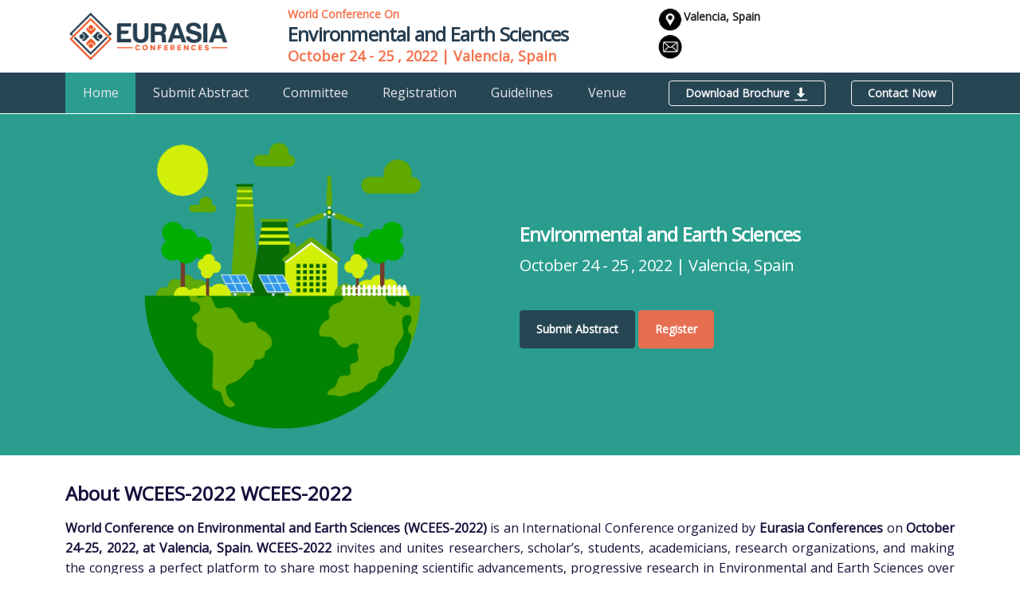

--- FILE ---
content_type: text/html; charset=UTF-8
request_url: https://eurasiaconferences.com/events/valencia/2022/environmental-and-earth-sciences
body_size: 14265
content:
<!DOCTYPE html>
<html lang="en">
    <head>
    <!-- Required meta tags -->
<meta charset="utf-8">
<meta name="viewport" content="width=device-width, initial-scale=1">
<title>Environmental and Earth Sciences</title>
<meta name="description" content="" />
<!-- Favicon icon-->
<link rel="shortcut icon" type="image/x-icon" href="https://eurasiaconferences.com/frontend/assets/images/favicon/favicon.ico">
<link rel="stylesheet" href="https://eurasiaconferences.com/frontend/assets/css/theme.css">


<!-- Event Schema.org Starts-->
<script type="application/ld+json">
    {
      "@context": "https://schema.org",
      "@type": "Event",
      "name": "Environmental and Earth Sciences",
      "description": "",
      "image": "https://eurasiaconferences.com/storage/logo/4mJoq7zPM0VXUiL9r0zWmeRP1ODhyjdrvYvl7RHh.jpg",
      "startDate": "2022-10-24",
      "endDate": "2022-10-25",
      "eventStatus": "https://schema.org/EventScheduled",
      "eventAttendanceMode": "https://schema.org/OfflineEventAttendanceMode",
      "location": {
        "@type": "Place",
        "name": "Valencia",
        "address": {
          "@type": "PostalAddress",
          "streetAddress": "",
          "addressLocality": "Valencia",
          "postalCode": "",
          "addressCountry": "ES"
        }
      },
      "performer": {

        "@type": "Conference",

        "name": "Eurasia Conferences"

        },
      "offers": {
        "@type": "Offer",
        "name": "Environmental and Earth Sciences",
        "price": "399",
        "priceCurrency": "USD",
        "validFrom": "2022-06-05",
        "url": "https://eurasiaconferences.com/events/valencia/2022/environmental-and-earth-sciences",
        "availability": "https://schema.org/InStock"
        },
        "organizer": {
          "@type": "Organization",
          "name": "Eurasia Conferences",
          "url": "https://eurasiaconferences.com"
        }
    }
    </script>
    <!-- Schema Event Ends -->

<!-- Open graph meta starts-->
<meta property="og:title" content="Environmental and Earth Sciences">
<meta property="og:site_name" content="Environmental and Earth Sciences">
<meta property="og:url" content="https://eurasiaconferences.com/events/valencia/2022/environmental-and-earth-sciences">
<meta property="og:description" content="">
<meta property="og:type" content="website">
<meta property="og:image" content="https://eurasiaconferences.com/storage/logo/4mJoq7zPM0VXUiL9r0zWmeRP1ODhyjdrvYvl7RHh.jpg">
<!-- Open graph meta ends-->

<!-- Twitter Meta Tags -->
<meta name="twitter:card" content="summary_large_image">
<meta property="twitter:domain" content="eurasiaconferences.com">
<meta property="twitter:url" content="https://eurasiaconferences.com/events/valencia/2022/environmental-and-earth-sciences">
<meta name="twitter:title" content="Environmental and Earth Sciences">
<meta name="twitter:description" content="">
<meta name="twitter:image" content="https://eurasiaconferences.com/storage/logo/4mJoq7zPM0VXUiL9r0zWmeRP1ODhyjdrvYvl7RHh.jpg">
<script src="https://unpkg.com/alpinejs" defer></script>
<link rel="stylesheet" href="https://cdnjs.cloudflare.com/ajax/libs/font-awesome/6.3.0/css/all.min.css">
<script>
    function alpineInstance() {
        return {
          speakers: [],
        }
      }

</script>
                <!-- Livewire Styles -->
<style >
    [wire\:loading], [wire\:loading\.delay], [wire\:loading\.inline-block], [wire\:loading\.inline], [wire\:loading\.block], [wire\:loading\.flex], [wire\:loading\.table], [wire\:loading\.grid], [wire\:loading\.inline-flex] {
        display: none;
    }

    [wire\:loading\.delay\.shortest], [wire\:loading\.delay\.shorter], [wire\:loading\.delay\.short], [wire\:loading\.delay\.long], [wire\:loading\.delay\.longer], [wire\:loading\.delay\.longest] {
        display:none;
    }

    [wire\:offline] {
        display: none;
    }

    [wire\:dirty]:not(textarea):not(input):not(select) {
        display: none;
    }

    input:-webkit-autofill, select:-webkit-autofill, textarea:-webkit-autofill {
        animation-duration: 50000s;
        animation-name: livewireautofill;
    }

    @keyframes livewireautofill { from {} }
</style>
</head>
    <body>
        <main>

<section>
    <div class="container">
    <div class="row align-items-center gx-0 py-2">
    <div class="col-md-3">
    <a href="https://eurasiaconferences.com" class="logo-text" title="EurasiaConferences">
        <img src="https://eurasiaconferences.com/frontend/assets/images/eurasiaconference-logo-dark.png" alt="EurasiaConferences" class="img-fluid w-75">
        </a>
    
    </div>
    <div class="col-md-5 col-sm-12 col-xs-12">
        <div class="text-right text-uppercase">
            <h5 class="fw-bold m-0" style="color: #f5744e;">World Conference on</h5>
    <h1 class="display-4 m-0" style="text-transform: none !important; color:#263d4f;">Environmental and Earth Sciences</h1>
    <h5 class="fw-bold m-0" style="color: #f5744e; font-size: 18px;">October 24 - 25 , 2022 | Valencia, Spain</h5>
    </div>
</div>

<div class="col-md-4 mb-2">
    <div class="d-flex flex-column align-items-baseline">
    <div class="">
    <img src="https://eurasiaconferences.com/frontend/assets/images/icons/icon-location.png" style="width:30px; float:left; display:block;">
          <div style="font-size: 14px; padding-left:32px;">
                      <b>Valencia, Spain</b>
          </div>
                  </div>
          <div class="pt-1">
       <img src="https://eurasiaconferences.com/frontend/assets/images/icons/icon-mail.png" style="display:block; width:30px; float:left;">
       <a href="/cdn-cgi/l/email-protection#6b" style="font-size:14px; color:#000; padding-left:2px; "></a>
        </div>
    </div>
</div>

    </div>
    </div>
    </section>
<nav class="navbar navbar-expand-md navbar-dark sticky-top p-0 bg-dark-primary border-bottom border-white">

    <div class="container">
     <!-- Navbar -->
     <nav class="">
        <button class="navbar-toggler" type="button" data-bs-toggle="collapse" data-bs-target="#navbarSupportedContent" aria-controls="navbarSupportedContent" aria-expanded="false" aria-label="Toggle navigation">
        <span class="navbar-toggler-icon"></span>
        </button>

        <div class="collapse navbar-collapse" id="navbarSupportedContent">
        <ul class="navbar-nav me-auto">
        <li class="nav-item px-3 py-2 active bg-secondary">
          <a class="nav-link" href="https://eurasiaconferences.com/events/valencia/2022/environmental-and-earth-sciences">Home</a>
        </li>
        <li class="nav-item px-3 py-2 ">
          <a class="nav-link" href="https://eurasiaconferences.com/events/valencia/2022/environmental-and-earth-sciences/submit-abstract">Submit Abstract</a>
        </li>
        <li class="nav-item px-3 py-2 ">
            <a href="https://eurasiaconferences.com/events/valencia/2022/environmental-and-earth-sciences/committee" class="nav-link">Committee</a>
        </li>

        <li class="nav-item px-3 py-2 ">
            <a href="https://eurasiaconferences.com/events/valencia/2022/environmental-and-earth-sciences/registration" class="nav-link">Registration</a>
        </li>
        <li class="nav-item px-3 py-2 ">
            <a href="https://eurasiaconferences.com/events/valencia/2022/environmental-and-earth-sciences/guidelines" class="nav-link">Guidelines</a>
        </li>
        <li class="nav-item px-3 py-2 ">
            <a href="https://eurasiaconferences.com/events/valencia/2022/environmental-and-earth-sciences/venue" class="nav-link">Venue</a>
        </li>
          </ul>
          <div class="py-2 ms-5">
            <a href="#" class="btn btn-outline-light py-1" data-bs-toggle="modal" data-bs-target="#exampleModal-2">
                Download Brochure <svg xmlns="http://www.w3.org/2000/svg" x="0px" y="0px" width="20" height="20" viewBox="0 0 172 172" style=" fill:#000000;"><g fill="none" fill-rule="nonzero" stroke="none" stroke-width="1" stroke-linecap="butt" stroke-linejoin="miter" stroke-miterlimit="10" stroke-dasharray="" stroke-dashoffset="0" font-family="none" font-weight="none" font-size="none" text-anchor="none" style="mix-blend-mode: normal"><path d="M0,172v-172h172v172z" fill="none"></path><g fill="#ffffff"><path d="M78.83333,14.33333c-3.956,0 -7.16667,3.21067 -7.16667,7.16667v57.33333h-25.08333c-1.97902,0 -3.58333,1.60431 -3.58333,3.58333c0.00014,0.95031 0.37777,1.86164 1.0498,2.53353c0.07162,0.07315 0.14634,0.1432 0.22396,0.20995l36.58919,34.50359l0.23795,0.22396c1.32656,1.24737 3.07819,1.94302 4.89909,1.94564c1.8209,-0.00261 3.57253,-0.69826 4.89909,-1.94564l0.09798,-0.08399c0.02354,-0.02782 0.04687,-0.05581 0.06998,-0.08399l36.5752,-34.48958c0.07258,-0.06249 0.14262,-0.12786 0.20996,-0.19597l0.05599,-0.04199c0.01411,-0.01388 0.02811,-0.02788 0.042,-0.04199c0.67204,-0.6719 1.04966,-1.58323 1.0498,-2.53353c0,-1.97902 -1.60431,-3.58333 -3.58333,-3.58333h-25.08333v-57.33333c0,-3.956 -3.21067,-7.16667 -7.16667,-7.16667h-7.16667zM21.5,143.33333c-2.58456,-0.03655 -4.98858,1.32136 -6.29153,3.55376c-1.30295,2.2324 -1.30295,4.99342 0,7.22582c1.30295,2.2324 3.70697,3.59031 6.29153,3.55376h129c2.58456,0.03655 4.98858,-1.32136 6.29153,-3.55376c1.30295,-2.2324 1.30295,-4.99342 0,-7.22582c-1.30295,-2.2324 -3.70697,-3.59031 -6.29153,-3.55376z"></path></g></g></svg>
                </a>
        </div>
          <div class="py-2 ms-5">
          <a href="https://eurasiaconferences.com/events/valencia/2022/environmental-and-earth-sciences/contact" id="contact" class="btn btn-outline-light py-1">Contact Now</a>
        </div>

          </div>
        </nav>
    </div>
    </nav>
<div wire:id="sdvI9BsAgkNzAvaBrrrR" wire:initial-data="{&quot;fingerprint&quot;:{&quot;id&quot;:&quot;sdvI9BsAgkNzAvaBrrrR&quot;,&quot;name&quot;:&quot;frontend.events.single-event&quot;,&quot;locale&quot;:&quot;en&quot;,&quot;path&quot;:&quot;events\/valencia\/2022\/environmental-and-earth-sciences&quot;,&quot;method&quot;:&quot;GET&quot;,&quot;v&quot;:&quot;acj&quot;},&quot;effects&quot;:{&quot;listeners&quot;:[]},&quot;serverMemo&quot;:{&quot;children&quot;:{&quot;l21590489-2&quot;:{&quot;id&quot;:&quot;oVC5RuMTHT9FKp976jGj&quot;,&quot;tag&quot;:&quot;div&quot;}},&quot;errors&quot;:[],&quot;htmlHash&quot;:&quot;a966ae9f&quot;,&quot;data&quot;:{&quot;event&quot;:[],&quot;first_submission_date&quot;:null,&quot;second_submission_date&quot;:null,&quot;final_submission_date&quot;:null,&quot;earlybird_reg&quot;:null,&quot;midterm_reg&quot;:null,&quot;late_reg&quot;:null},&quot;dataMeta&quot;:{&quot;models&quot;:{&quot;event&quot;:{&quot;class&quot;:&quot;App\\Models\\Event&quot;,&quot;id&quot;:25,&quot;relations&quot;:[&quot;city&quot;,&quot;city.country&quot;,&quot;eventyear&quot;,&quot;blockhero&quot;,&quot;blockabout&quot;,&quot;keynoteSpeakers&quot;,&quot;notKeynoteSpeakers&quot;,&quot;blocktopic&quot;,&quot;eventPublishingPartners&quot;,&quot;opportunity&quot;,&quot;blockwho&quot;,&quot;blockwhy&quot;,&quot;blockschedule&quot;,&quot;partners&quot;,&quot;testimonials&quot;],&quot;connection&quot;:&quot;mysql&quot;}}},&quot;checksum&quot;:&quot;73e72e2b414a6ff963dd680c6b8ccc77b419917c92d8a4076e9643402a527086&quot;}}">
    
                <div class="bg-primary">
          <div class="container">
              <!-- row -->
            <div class="row align-items-center py-5">
              <div class="col-md-6">
                <img src="https://eurasiaconferences.com/storage/featured_image/lBFL1vHsmiXk8mQL3RZeKWxqRh972jAwRXIjz8uj.png" alt="Welcome to WCEES-2022" class="mx-auto d-block img-fluid">

              </div>
              <div class="col-md-5 col-12 justify-content-center ">
                  <!-- heading -->
                <h2 class="display-4 text-white" style="text-transform: none !important ;">Environmental and Earth Sciences</h2>
                <p class="lead text-white pr-5 mb-6">October 24 - 25 , 2022 | Valencia, Spain</p>
                  <div class="d-grid d-md-block">
                <a href="https://eurasiaconferences.com/events/valencia/2022/environmental-and-earth-sciences/submit-abstract" class="btn btn-dark-primary mb-2 mb-md-0">Submit Abstract</a>
                <a href="https://eurasiaconferences.com/events/valencia/2022/environmental-and-earth-sciences/registration" class="btn btn-info">Register</a>
              </div>
              </div>
            </div>
          </div>
        </div>
                    
    
        <div class="py-lg-5 py-8">
    <div class="container">
      <div class="row">
<div class="col-md-12">
            <h4 class="display-5 mb-3 fw-bold ">About WCEES-2022 WCEES-2022</h4>
  <p style="text-align: justify !important;" class="text-dark">
            <b>World Conference on Environmental and Earth Sciences (WCEES-2022)</b> is an International 
            Conference organized by <b>Eurasia Conferences</b> on <b>October 24-25, 2022, at Valencia, Spain. WCEES-2022</b> 
            invites and unites researchers, scholar’s, students, academicians, research organizations, and 
            making the congress a perfect platform to share most happening scientific advancements, 
            progressive research in Environmental and Earth Sciences over the globe. 
          </p>
<p style="text-align: justify !important;" class="text-dark">
              <b>WCEES-2022</b> allows multiple opportunities for scientific networking and knowledge sharing 
              interaction. As well as the active poster discussion sessions, panel discussions for speakers and 
              participants to engage beyond discussing the data, into envisioning a future that integrates 
              rapidly evolving procedures in Environmental and Earth Sciences. <b>WCEES-2022</b> will be a 
              communicating environment to share deliberate current challenges and ways to move the field 
              forward. The conference will foster the exchange of ideas and spur multidisciplinary 
              collaborations. 
            </p>
<p style="text-align: justify !important;" class="text-dark">
  The conference will have sessions on different topics that are related to Environmental and Earth 
  Sciences. Below given are the list of topics that will be mainly targeted during the conference. 
  All the researchers are encouraged to submit their abstracts on any of the topics. The organizing 
  committee will consider the abstracts and will allot the slots for the speaker/Poster during the 
  2day conference. 
</p>
</div>
</div>
</div>
</div>
    

    
    
  
    <div wire:id="oVC5RuMTHT9FKp976jGj" wire:initial-data="{&quot;fingerprint&quot;:{&quot;id&quot;:&quot;oVC5RuMTHT9FKp976jGj&quot;,&quot;name&quot;:&quot;frontend.components.events.speakers&quot;,&quot;locale&quot;:&quot;en&quot;,&quot;path&quot;:&quot;events\/valencia\/2022\/environmental-and-earth-sciences&quot;,&quot;method&quot;:&quot;GET&quot;,&quot;v&quot;:&quot;acj&quot;},&quot;effects&quot;:{&quot;listeners&quot;:[]},&quot;serverMemo&quot;:{&quot;children&quot;:[],&quot;errors&quot;:[],&quot;htmlHash&quot;:&quot;8b9d4ed1&quot;,&quot;data&quot;:{&quot;speakers&quot;:[],&quot;event&quot;:[]},&quot;dataMeta&quot;:{&quot;modelCollections&quot;:{&quot;speakers&quot;:{&quot;class&quot;:&quot;App\\Models\\Speaker&quot;,&quot;id&quot;:[16,17,18,19,40,47,49],&quot;relations&quot;:[],&quot;connection&quot;:&quot;mysql&quot;}},&quot;models&quot;:{&quot;event&quot;:{&quot;class&quot;:&quot;App\\Models\\Event&quot;,&quot;id&quot;:25,&quot;relations&quot;:[&quot;city&quot;,&quot;city.country&quot;,&quot;eventyear&quot;,&quot;blockhero&quot;,&quot;blockabout&quot;,&quot;keynoteSpeakers&quot;,&quot;notKeynoteSpeakers&quot;],&quot;connection&quot;:&quot;mysql&quot;}}},&quot;checksum&quot;:&quot;554bffa70ecbaf9b45ba553e10a365bcae41745f623dc09cae7dde2ae0cba737&quot;}}" class="py-2">
      <div class="container">
<div class="row justify-content-center">
        <div class="py-4 col-lg-8 col-md-12 col-12 text-center">
            <!-- caption -->
          <h2 class="mb-0 display-4 fw-bold text-transform-none">Exploring Excellence: Our Prestigious Lineup of Speakers</h2>
          <h2 class="mb-2 display-4 fw-bold text-transform-none">Continuously Expanding!</h2>
        </div>
    </div>
    <div class="row">
                    <div class="col-xl-2 col-lg-3 col-md-3 col-6">
            <div class="card mb-4 card-hover">
                <div class="card-img-top">
                    <img src="https://eurasiaconferences.com/storage/photo/JM3jznPfahG31Z7bBfoaeay9G7EnQPJhoZsDVeGn.png" alt="Prof. Yi Huang" class="rounded-top-md img-fluid">
                </div>
                <div class="card-body text-center p-1">
                    <h4 class="mb-0 fw-semi-bold">
                       Prof. Yi Huang
                    </h4>
                    <p class="fs-6">Professor of Geochemistry, State Key Laborato...
</p>
                </div>
            </div>
        </div>
                        <div class="col-xl-2 col-lg-3 col-md-3 col-6">
            <div class="card mb-4 card-hover">
                <div class="card-img-top">
                    <img src="https://eurasiaconferences.com/storage/photo/T96h04xs4CaPoVxyPpD7DBHGZtao884G1JXa3T5J.png" alt="Roman Maciej Kalinag" class="rounded-top-md img-fluid">
                </div>
                <div class="card-body text-center p-1">
                    <h4 class="mb-0 fw-semi-bold">
                       Roman Maciej Kalinag
                    </h4>
                    <p class="fs-6">Independent Scientist/Piwniczna-Zdrój, Poland
</p>
                </div>
            </div>
        </div>
                        <div class="col-xl-2 col-lg-3 col-md-3 col-6">
            <div class="card mb-4 card-hover">
                <div class="card-img-top">
                    <img src="https://eurasiaconferences.com/storage/photo/OEXgQwjTVaF294atlK2OQycfFQHCzQrFrZuBnRjh.png" alt="Prof. Dan Zhou" class="rounded-top-md img-fluid">
                </div>
                <div class="card-body text-center p-1">
                    <h4 class="mb-0 fw-semi-bold">
                       Prof. Dan Zhou
                    </h4>
                    <p class="fs-6">College of Ecology and Environment, Chengdu U...
</p>
                </div>
            </div>
        </div>
                        <div class="col-xl-2 col-lg-3 col-md-3 col-6">
            <div class="card mb-4 card-hover">
                <div class="card-img-top">
                    <img src="https://eurasiaconferences.com/storage/photo/tq36eWgqq5skaDTgrnqYdniyPBX3u9R7TTEAC7cA.png" alt="Prof. Aytac Perihan AKAN" class="rounded-top-md img-fluid">
                </div>
                <div class="card-body text-center p-1">
                    <h4 class="mb-0 fw-semi-bold">
                       Prof. Aytac Perihan AKAN
                    </h4>
                    <p class="fs-6">Environmental Engineering Department, Hacette...
</p>
                </div>
            </div>
        </div>
                        <div class="col-xl-2 col-lg-3 col-md-3 col-6">
            <div class="card mb-4 card-hover">
                <div class="card-img-top">
                    <img src="https://eurasiaconferences.com/storage/photo/lWEajqXpsr3glsJSccB95eZt7AD6mbcWzpBQy2Fd.jpg" alt="Tanja Trošić Lesar" class="rounded-top-md img-fluid">
                </div>
                <div class="card-body text-center p-1">
                    <h4 class="mb-0 fw-semi-bold">
                       Tanja Trošić Lesar
                    </h4>
                    <p class="fs-6">Croatian Meteorological and Hydrological Serv...
</p>
                </div>
            </div>
        </div>
                        <div class="col-xl-2 col-lg-3 col-md-3 col-6">
            <div class="card mb-4 card-hover">
                <div class="card-img-top">
                    <img src="https://eurasiaconferences.com/storage/photo/XjovQtrZ0SLcGyiKQyHNCC6l8gjoaLNiQBWipFRS.jpg" alt="Dr. Qing Pei" class="rounded-top-md img-fluid">
                </div>
                <div class="card-body text-center p-1">
                    <h4 class="mb-0 fw-semi-bold">
                       Dr. Qing Pei
                    </h4>
                    <p class="fs-6">Department of Social Sciences, Education Univ...
</p>
                </div>
            </div>
        </div>
                        <div class="col-xl-2 col-lg-3 col-md-3 col-6">
            <div class="card mb-4 card-hover">
                <div class="card-img-top">
                    <img src="https://eurasiaconferences.com/storage/photo/UERvvJeNsHYMqn3vwWjCTtqcaT1ndILy0e20HH03.jpg" alt="Kamilla Pawłowska" class="rounded-top-md img-fluid">
                </div>
                <div class="card-body text-center p-1">
                    <h4 class="mb-0 fw-semi-bold">
                       Kamilla Pawłowska
                    </h4>
                    <p class="fs-6">Department of Palaeoenvironmental Research, I...
</p>
                </div>
            </div>
        </div>
                    </div>
            <div class="row justify-content-center">
        <div class="py-4 col-lg-4 col-md-12 col-12 text-center">
            <!-- caption -->
            <a href="https://eurasiaconferences.com/events/valencia/2022/environmental-and-earth-sciences/speakers" class="btn btn-success mb-2 mb-md-0">All Speakers</a>
        </div>
    </div>
</div>
</div>

<!-- Livewire Component wire-end:oVC5RuMTHT9FKp976jGj -->  
    
        <section class="bg-dark-primary py-6">
        <div class="container">
            <div class="row mb-4 justify-content-center">
                <div class="col-lg-8 col-md-12 col-12 text-center">
                    <!-- caption -->
                    <h2 class="mb-2 display-4 fw-bold text-white">Abstract Topics</h2>
                </div>
            </div>
            <div class="row mb-6 fs-5">
                                              <div class="col-md-4">
               <!-- Disabled items -->
<ul class="list-group">
    <li class="list-group-item"><svg xmlns="http://www.w3.org/2000/svg" class="h-5 w-5" width="5%" viewBox="0 0 20 20" fill="currentColor">
      <path fill-rule="evenodd" d="M16.707 5.293a1 1 0 010 1.414l-8 8a1 1 0 01-1.414 0l-4-4a1 1 0 011.414-1.414L8 12.586l7.293-7.293a1 1 0 011.414 0z" clip-rule="evenodd"></path>
    </svg> Atmospheric science</li>
    <li class="list-group-item"><svg xmlns="http://www.w3.org/2000/svg" class="h-5 w-5" width="5%" viewBox="0 0 20 20" fill="currentColor">
      <path fill-rule="evenodd" d="M16.707 5.293a1 1 0 010 1.414l-8 8a1 1 0 01-1.414 0l-4-4a1 1 0 011.414-1.414L8 12.586l7.293-7.293a1 1 0 011.414 0z" clip-rule="evenodd"></path>
    </svg> Environmental science</li>
    <li class="list-group-item"><svg xmlns="http://www.w3.org/2000/svg" class="h-5 w-5" width="5%" viewBox="0 0 20 20" fill="currentColor">
      <path fill-rule="evenodd" d="M16.707 5.293a1 1 0 010 1.414l-8 8a1 1 0 01-1.414 0l-4-4a1 1 0 011.414-1.414L8 12.586l7.293-7.293a1 1 0 011.414 0z" clip-rule="evenodd"></path>
    </svg> Geodesy</li>
    <li class="list-group-item"><svg xmlns="http://www.w3.org/2000/svg" class="h-5 w-5" width="5%" viewBox="0 0 20 20" fill="currentColor">
      <path fill-rule="evenodd" d="M16.707 5.293a1 1 0 010 1.414l-8 8a1 1 0 01-1.414 0l-4-4a1 1 0 011.414-1.414L8 12.586l7.293-7.293a1 1 0 011.414 0z" clip-rule="evenodd"></path>
    </svg> Geology</li>
    <li class="list-group-item"><svg xmlns="http://www.w3.org/2000/svg" class="h-5 w-5" width="5%" viewBox="0 0 20 20" fill="currentColor">
      <path fill-rule="evenodd" d="M16.707 5.293a1 1 0 010 1.414l-8 8a1 1 0 01-1.414 0l-4-4a1 1 0 011.414-1.414L8 12.586l7.293-7.293a1 1 0 011.414 0z" clip-rule="evenodd"></path>
    </svg> Geophysics</li>
    <li class="list-group-item"><svg xmlns="http://www.w3.org/2000/svg" class="h-5 w-5" width="5%" viewBox="0 0 20 20" fill="currentColor">
      <path fill-rule="evenodd" d="M16.707 5.293a1 1 0 010 1.414l-8 8a1 1 0 01-1.414 0l-4-4a1 1 0 011.414-1.414L8 12.586l7.293-7.293a1 1 0 011.414 0z" clip-rule="evenodd"></path>
    </svg> Glaciology</li>

    <li class="list-group-item"><svg xmlns="http://www.w3.org/2000/svg" class="h-5 w-5" width="5%" viewBox="0 0 20 20" fill="currentColor">
      <path fill-rule="evenodd" d="M16.707 5.293a1 1 0 010 1.414l-8 8a1 1 0 01-1.414 0l-4-4a1 1 0 011.414-1.414L8 12.586l7.293-7.293a1 1 0 011.414 0z" clip-rule="evenodd"></path>
    </svg> Hydrology</li>
    <li class="list-group-item"><svg xmlns="http://www.w3.org/2000/svg" class="h-5 w-5" width="5%" viewBox="0 0 20 20" fill="currentColor">
      <path fill-rule="evenodd" d="M16.707 5.293a1 1 0 010 1.414l-8 8a1 1 0 01-1.414 0l-4-4a1 1 0 011.414-1.414L8 12.586l7.293-7.293a1 1 0 011.414 0z" clip-rule="evenodd"></path>
    </svg> Meteorology</li>
    <li class="list-group-item"><svg xmlns="http://www.w3.org/2000/svg" class="h-5 w-5" width="5%" viewBox="0 0 20 20" fill="currentColor">
      <path fill-rule="evenodd" d="M16.707 5.293a1 1 0 010 1.414l-8 8a1 1 0 01-1.414 0l-4-4a1 1 0 011.414-1.414L8 12.586l7.293-7.293a1 1 0 011.414 0z" clip-rule="evenodd"></path>
    </svg> Oceanography</li>
    <li class="list-group-item"><svg xmlns="http://www.w3.org/2000/svg" class="h-5 w-5" width="5%" viewBox="0 0 20 20" fill="currentColor">
      <path fill-rule="evenodd" d="M16.707 5.293a1 1 0 010 1.414l-8 8a1 1 0 01-1.414 0l-4-4a1 1 0 011.414-1.414L8 12.586l7.293-7.293a1 1 0 011.414 0z" clip-rule="evenodd"></path>
    </svg> Biome</li>
    <li class="list-group-item"><svg xmlns="http://www.w3.org/2000/svg" class="h-5 w-5" width="5%" viewBox="0 0 20 20" fill="currentColor">
      <path fill-rule="evenodd" d="M16.707 5.293a1 1 0 010 1.414l-8 8a1 1 0 01-1.414 0l-4-4a1 1 0 011.414-1.414L8 12.586l7.293-7.293a1 1 0 011.414 0z" clip-rule="evenodd"></path>
    </svg> Ecology</li>
    <li class="list-group-item"><svg xmlns="http://www.w3.org/2000/svg" class="h-5 w-5" width="5%" viewBox="0 0 20 20" fill="currentColor">
      <path fill-rule="evenodd" d="M16.707 5.293a1 1 0 010 1.414l-8 8a1 1 0 01-1.414 0l-4-4a1 1 0 011.414-1.414L8 12.586l7.293-7.293a1 1 0 011.414 0z" clip-rule="evenodd"></path>
    </svg> Ecosystem</li>
    <li class="list-group-item"><svg xmlns="http://www.w3.org/2000/svg" class="h-5 w-5" width="5%" viewBox="0 0 20 20" fill="currentColor">
      <path fill-rule="evenodd" d="M16.707 5.293a1 1 0 010 1.414l-8 8a1 1 0 01-1.414 0l-4-4a1 1 0 011.414-1.414L8 12.586l7.293-7.293a1 1 0 011.414 0z" clip-rule="evenodd"></path>
    </svg> Nature</li>
  
    <li class="list-group-item"><svg xmlns="http://www.w3.org/2000/svg" class="h-5 w-5" width="5%" viewBox="0 0 20 20" fill="currentColor">
      <path fill-rule="evenodd" d="M16.707 5.293a1 1 0 010 1.414l-8 8a1 1 0 01-1.414 0l-4-4a1 1 0 011.414-1.414L8 12.586l7.293-7.293a1 1 0 011.414 0z" clip-rule="evenodd"></path>
    </svg> Wilderness</li>
    <li class="list-group-item"><svg xmlns="http://www.w3.org/2000/svg" class="h-5 w-5" width="5%" viewBox="0 0 20 20" fill="currentColor">
      <path fill-rule="evenodd" d="M16.707 5.293a1 1 0 010 1.414l-8 8a1 1 0 01-1.414 0l-4-4a1 1 0 011.414-1.414L8 12.586l7.293-7.293a1 1 0 011.414 0z" clip-rule="evenodd"></path>
    </svg> Earth Day</li>
    <li class="list-group-item"><svg xmlns="http://www.w3.org/2000/svg" class="h-5 w-5" width="5%" viewBox="0 0 20 20" fill="currentColor">
      <path fill-rule="evenodd" d="M16.707 5.293a1 1 0 010 1.414l-8 8a1 1 0 01-1.414 0l-4-4a1 1 0 011.414-1.414L8 12.586l7.293-7.293a1 1 0 011.414 0z" clip-rule="evenodd"></path>
    </svg> Earth science</li>
  
    <li class="list-group-item"><svg xmlns="http://www.w3.org/2000/svg" class="h-5 w-5" width="5%" viewBox="0 0 20 20" fill="currentColor">
      <path fill-rule="evenodd" d="M16.707 5.293a1 1 0 010 1.414l-8 8a1 1 0 01-1.414 0l-4-4a1 1 0 011.414-1.414L8 12.586l7.293-7.293a1 1 0 011.414 0z" clip-rule="evenodd"></path>
    </svg> Geologic record</li>
  

  </ul>
          </div>
          <div class="col-md-4">
               <!-- Disabled items -->
<ul class="list-group">

  <li class="list-group-item"><svg xmlns="http://www.w3.org/2000/svg" class="h-5 w-5" width="5%" viewBox="0 0 20 20" fill="currentColor">
    <path fill-rule="evenodd" d="M16.707 5.293a1 1 0 010 1.414l-8 8a1 1 0 01-1.414 0l-4-4a1 1 0 011.414-1.414L8 12.586l7.293-7.293a1 1 0 011.414 0z" clip-rule="evenodd"></path>
  </svg> Geology of solar terrestrial planets</li>
  <li class="list-group-item"><svg xmlns="http://www.w3.org/2000/svg" class="h-5 w-5" width="5%" viewBox="0 0 20 20" fill="currentColor">
    <path fill-rule="evenodd" d="M16.707 5.293a1 1 0 010 1.414l-8 8a1 1 0 01-1.414 0l-4-4a1 1 0 011.414-1.414L8 12.586l7.293-7.293a1 1 0 011.414 0z" clip-rule="evenodd"></path>
  </svg> Location in Universe</li>
  <li class="list-group-item"><svg xmlns="http://www.w3.org/2000/svg" class="h-5 w-5" width="5%" viewBox="0 0 20 20" fill="currentColor">
    <path fill-rule="evenodd" d="M16.707 5.293a1 1 0 010 1.414l-8 8a1 1 0 01-1.414 0l-4-4a1 1 0 011.414-1.414L8 12.586l7.293-7.293a1 1 0 011.414 0z" clip-rule="evenodd"></path>
  </svg> Solar System</li>
  <li class="list-group-item"><svg xmlns="http://www.w3.org/2000/svg" class="h-5 w-5" width="5%" viewBox="0 0 20 20" fill="currentColor">
    <path fill-rule="evenodd" d="M16.707 5.293a1 1 0 010 1.414l-8 8a1 1 0 01-1.414 0l-4-4a1 1 0 011.414-1.414L8 12.586l7.293-7.293a1 1 0 011.414 0z" clip-rule="evenodd"></path>
  </svg> Environmental Pollution</li>
  
  <li class="list-group-item"><svg xmlns="http://www.w3.org/2000/svg" class="h-5 w-5" width="5%" viewBox="0 0 20 20" fill="currentColor">
    <path fill-rule="evenodd" d="M16.707 5.293a1 1 0 010 1.414l-8 8a1 1 0 01-1.414 0l-4-4a1 1 0 011.414-1.414L8 12.586l7.293-7.293a1 1 0 011.414 0z" clip-rule="evenodd"></path>
  </svg> Climate change</li>
  <li class="list-group-item"><svg xmlns="http://www.w3.org/2000/svg" class="h-5 w-5" width="5%" viewBox="0 0 20 20" fill="currentColor">
    <path fill-rule="evenodd" d="M16.707 5.293a1 1 0 010 1.414l-8 8a1 1 0 01-1.414 0l-4-4a1 1 0 011.414-1.414L8 12.586l7.293-7.293a1 1 0 011.414 0z" clip-rule="evenodd"></path>
  </svg> Pollution Control</li>
  <li class="list-group-item"><svg xmlns="http://www.w3.org/2000/svg" class="h-5 w-5" width="5%" viewBox="0 0 20 20" fill="currentColor">
    <path fill-rule="evenodd" d="M16.707 5.293a1 1 0 010 1.414l-8 8a1 1 0 01-1.414 0l-4-4a1 1 0 011.414-1.414L8 12.586l7.293-7.293a1 1 0 011.414 0z" clip-rule="evenodd"></path>
  </svg> Pollution Analysis</li>


  <li class="list-group-item"><svg xmlns="http://www.w3.org/2000/svg" class="h-5 w-5" width="5%" viewBox="0 0 20 20" fill="currentColor">
    <path fill-rule="evenodd" d="M16.707 5.293a1 1 0 010 1.414l-8 8a1 1 0 01-1.414 0l-4-4a1 1 0 011.414-1.414L8 12.586l7.293-7.293a1 1 0 011.414 0z" clip-rule="evenodd"></path>
  </svg> Pollution Sources &amp; Effects</li>
  <li class="list-group-item"><svg xmlns="http://www.w3.org/2000/svg" class="h-5 w-5" width="5%" viewBox="0 0 20 20" fill="currentColor">
    <path fill-rule="evenodd" d="M16.707 5.293a1 1 0 010 1.414l-8 8a1 1 0 01-1.414 0l-4-4a1 1 0 011.414-1.414L8 12.586l7.293-7.293a1 1 0 011.414 0z" clip-rule="evenodd"></path>
  </svg> Pollution Ecology &amp; Toxicology</li>
  <li class="list-group-item"><svg xmlns="http://www.w3.org/2000/svg" class="h-5 w-5" width="5%" viewBox="0 0 20 20" fill="currentColor">
    <path fill-rule="evenodd" d="M16.707 5.293a1 1 0 010 1.414l-8 8a1 1 0 01-1.414 0l-4-4a1 1 0 011.414-1.414L8 12.586l7.293-7.293a1 1 0 011.414 0z" clip-rule="evenodd"></path>
  </svg> Health Effects from Specific Pollutants</li>
  <li class="list-group-item"><svg xmlns="http://www.w3.org/2000/svg" class="h-5 w-5" width="5%" viewBox="0 0 20 20" fill="currentColor">
    <path fill-rule="evenodd" d="M16.707 5.293a1 1 0 010 1.414l-8 8a1 1 0 01-1.414 0l-4-4a1 1 0 011.414-1.414L8 12.586l7.293-7.293a1 1 0 011.414 0z" clip-rule="evenodd"></path>
  </svg> Physical geography</li>

  
  <li class="list-group-item"><svg xmlns="http://www.w3.org/2000/svg" class="h-5 w-5" width="5%" viewBox="0 0 20 20" fill="currentColor">
    <path fill-rule="evenodd" d="M16.707 5.293a1 1 0 010 1.414l-8 8a1 1 0 01-1.414 0l-4-4a1 1 0 011.414-1.414L8 12.586l7.293-7.293a1 1 0 011.414 0z" clip-rule="evenodd"></path>
  </svg> Soil science</li>
  <li class="list-group-item"><svg xmlns="http://www.w3.org/2000/svg" class="h-5 w-5" width="5%" viewBox="0 0 20 20" fill="currentColor">
    <path fill-rule="evenodd" d="M16.707 5.293a1 1 0 010 1.414l-8 8a1 1 0 01-1.414 0l-4-4a1 1 0 011.414-1.414L8 12.586l7.293-7.293a1 1 0 011.414 0z" clip-rule="evenodd"></path>
  </svg> Volcanology</li>
  <li class="list-group-item"><svg xmlns="http://www.w3.org/2000/svg" class="h-5 w-5" width="5%" viewBox="0 0 20 20" fill="currentColor">
    <path fill-rule="evenodd" d="M16.707 5.293a1 1 0 010 1.414l-8 8a1 1 0 01-1.414 0l-4-4a1 1 0 011.414-1.414L8 12.586l7.293-7.293a1 1 0 011.414 0z" clip-rule="evenodd"></path>
  </svg> Geography</li>

  <li class="list-group-item"><svg xmlns="http://www.w3.org/2000/svg" class="h-5 w-5" width="5%" viewBox="0 0 20 20" fill="currentColor">
    <path fill-rule="evenodd" d="M16.707 5.293a1 1 0 010 1.414l-8 8a1 1 0 01-1.414 0l-4-4a1 1 0 011.414-1.414L8 12.586l7.293-7.293a1 1 0 011.414 0z" clip-rule="evenodd"></path>
  </svg> Future of Earth</li>
  <li class="list-group-item"><svg xmlns="http://www.w3.org/2000/svg" class="h-5 w-5" width="5%" viewBox="0 0 20 20" fill="currentColor">
    <path fill-rule="evenodd" d="M16.707 5.293a1 1 0 010 1.414l-8 8a1 1 0 01-1.414 0l-4-4a1 1 0 011.414-1.414L8 12.586l7.293-7.293a1 1 0 011.414 0z" clip-rule="evenodd"></path>
  </svg> Geological history of Earth</li>
  <li class="list-group-item"><svg xmlns="http://www.w3.org/2000/svg" class="h-5 w-5" width="5%" viewBox="0 0 20 20" fill="currentColor">
    <path fill-rule="evenodd" d="M16.707 5.293a1 1 0 010 1.414l-8 8a1 1 0 01-1.414 0l-4-4a1 1 0 011.414-1.414L8 12.586l7.293-7.293a1 1 0 011.414 0z" clip-rule="evenodd"></path>
  </svg> History of Earth</li>

  </ul>
          </div>
          <div class="col-md-4">
               <!-- Disabled items -->
<ul class="list-group">

  <li class="list-group-item"><svg xmlns="http://www.w3.org/2000/svg" class="h-5 w-5" width="5%" viewBox="0 0 20 20" fill="currentColor">
    <path fill-rule="evenodd" d="M16.707 5.293a1 1 0 010 1.414l-8 8a1 1 0 01-1.414 0l-4-4a1 1 0 011.414-1.414L8 12.586l7.293-7.293a1 1 0 011.414 0z" clip-rule="evenodd"></path>
  </svg> Plate tectonics</li>
  <li class="list-group-item"><svg xmlns="http://www.w3.org/2000/svg" class="h-5 w-5" width="5%" viewBox="0 0 20 20" fill="currentColor">
    <path fill-rule="evenodd" d="M16.707 5.293a1 1 0 010 1.414l-8 8a1 1 0 01-1.414 0l-4-4a1 1 0 011.414-1.414L8 12.586l7.293-7.293a1 1 0 011.414 0z" clip-rule="evenodd"></path>
  </svg> Structure of the Earth</li>
  <li class="list-group-item"><svg xmlns="http://www.w3.org/2000/svg" class="h-5 w-5" width="5%" viewBox="0 0 20 20" fill="currentColor">
    <path fill-rule="evenodd" d="M16.707 5.293a1 1 0 010 1.414l-8 8a1 1 0 01-1.414 0l-4-4a1 1 0 011.414-1.414L8 12.586l7.293-7.293a1 1 0 011.414 0z" clip-rule="evenodd"></path>
  </svg> Marine Pollution and Large Scale Solutions</li>
  <li class="list-group-item"><svg xmlns="http://www.w3.org/2000/svg" class="h-5 w-5" width="5%" viewBox="0 0 20 20" fill="currentColor">
    <path fill-rule="evenodd" d="M16.707 5.293a1 1 0 010 1.414l-8 8a1 1 0 01-1.414 0l-4-4a1 1 0 011.414-1.414L8 12.586l7.293-7.293a1 1 0 011.414 0z" clip-rule="evenodd"></path>
  </svg> Environmental Sustainability and Development</li>
  <li class="list-group-item"><svg xmlns="http://www.w3.org/2000/svg" class="h-5 w-5" width="5%" viewBox="0 0 20 20" fill="currentColor">
    <path fill-rule="evenodd" d="M16.707 5.293a1 1 0 010 1.414l-8 8a1 1 0 01-1.414 0l-4-4a1 1 0 011.414-1.414L8 12.586l7.293-7.293a1 1 0 011.414 0z" clip-rule="evenodd"></path>
  </svg> Acid Rain</li>
  <li class="list-group-item"><svg xmlns="http://www.w3.org/2000/svg" class="h-5 w-5" width="5%" viewBox="0 0 20 20" fill="currentColor">
    <path fill-rule="evenodd" d="M16.707 5.293a1 1 0 010 1.414l-8 8a1 1 0 01-1.414 0l-4-4a1 1 0 011.414-1.414L8 12.586l7.293-7.293a1 1 0 011.414 0z" clip-rule="evenodd"></path>
  </svg> Plastic Pollution</li>
  <li class="list-group-item"><svg xmlns="http://www.w3.org/2000/svg" class="h-5 w-5" width="5%" viewBox="0 0 20 20" fill="currentColor">
    <path fill-rule="evenodd" d="M16.707 5.293a1 1 0 010 1.414l-8 8a1 1 0 01-1.414 0l-4-4a1 1 0 011.414-1.414L8 12.586l7.293-7.293a1 1 0 011.414 0z" clip-rule="evenodd"></path>
  </svg> Industrial pollution</li>
  <li class="list-group-item"><svg xmlns="http://www.w3.org/2000/svg" class="h-5 w-5" width="5%" viewBox="0 0 20 20" fill="currentColor">
    <path fill-rule="evenodd" d="M16.707 5.293a1 1 0 010 1.414l-8 8a1 1 0 01-1.414 0l-4-4a1 1 0 011.414-1.414L8 12.586l7.293-7.293a1 1 0 011.414 0z" clip-rule="evenodd"></path>
  </svg> Human Impact on the Environment</li>
  <li class="list-group-item"><svg xmlns="http://www.w3.org/2000/svg" class="h-5 w-5" width="5%" viewBox="0 0 20 20" fill="currentColor">
    <path fill-rule="evenodd" d="M16.707 5.293a1 1 0 010 1.414l-8 8a1 1 0 01-1.414 0l-4-4a1 1 0 011.414-1.414L8 12.586l7.293-7.293a1 1 0 011.414 0z" clip-rule="evenodd"></path>
  </svg> Resource Depletion</li>
  <li class="list-group-item"><svg xmlns="http://www.w3.org/2000/svg" class="h-5 w-5" width="5%" viewBox="0 0 20 20" fill="currentColor">
    <path fill-rule="evenodd" d="M16.707 5.293a1 1 0 010 1.414l-8 8a1 1 0 01-1.414 0l-4-4a1 1 0 011.414-1.414L8 12.586l7.293-7.293a1 1 0 011.414 0z" clip-rule="evenodd"></path>
  </svg> Bioenergy and Biofuels</li>
  <li class="list-group-item"><svg xmlns="http://www.w3.org/2000/svg" class="h-5 w-5" width="5%" viewBox="0 0 20 20" fill="currentColor">
    <path fill-rule="evenodd" d="M16.707 5.293a1 1 0 010 1.414l-8 8a1 1 0 01-1.414 0l-4-4a1 1 0 011.414-1.414L8 12.586l7.293-7.293a1 1 0 011.414 0z" clip-rule="evenodd"></path>
  </svg> Risk Assessment</li>
  <li class="list-group-item"><svg xmlns="http://www.w3.org/2000/svg" class="h-5 w-5" width="5%" viewBox="0 0 20 20" fill="currentColor">
    <path fill-rule="evenodd" d="M16.707 5.293a1 1 0 010 1.414l-8 8a1 1 0 01-1.414 0l-4-4a1 1 0 011.414-1.414L8 12.586l7.293-7.293a1 1 0 011.414 0z" clip-rule="evenodd"></path>
  </svg> Air Pollution Control Equipment Market Trends</li>
  <li class="list-group-item"><svg xmlns="http://www.w3.org/2000/svg" class="h-5 w-5" width="5%" viewBox="0 0 20 20" fill="currentColor">
    <path fill-rule="evenodd" d="M16.707 5.293a1 1 0 010 1.414l-8 8a1 1 0 01-1.414 0l-4-4a1 1 0 011.414-1.414L8 12.586l7.293-7.293a1 1 0 011.414 0z" clip-rule="evenodd"></path>
  </svg> Environmental Protection</li>
</ul>
          </div>
                            </div>
            <div class="d-flex flex-row justify-content-center gx-3">
                <a href="https://eurasiaconferences.com/events/valencia/2022/environmental-and-earth-sciences/all-topics" title="All Topics" class="btn btn-warning my-1 btn-hover-effect mx-1">View All Abstract Topics</a>
            </div>
        </div>
    </section>

                
        
    
      


  


    
          <section class="py-5 mb-5">
      <div class="container">
       <div class="row mb-4 justify-content-center">
          <div class="col-lg-8 col-md-12 col-12 text-center">
              <!-- caption -->
            <h4 class="mb-2 display-5 fw-bold border-bottom pb-3">Who Can Attend?</h4>
          </div>
      <div class="row">
                    <div class="col-md-6 col-12">
        <!-- card -->
        <div class="card mb-4 mb-lg-0 smooth-shadow-md p-3 mb-5 bg-white rounded">
           <!-- card body -->
           <div class="card-body text-white p-5">
            <ul class="list-unstyled fs-4 text-dark fw-medium">
              <li class="mb-1"><svg xmlns="http://www.w3.org/2000/svg" width="5%" viewBox="0 0 20 20" fill="#2a9d8f">
                <path fill-rule="evenodd" d="M10 18a8 8 0 100-16 8 8 0 000 16zm3.707-9.293a1 1 0 00-1.414-1.414L9 10.586 7.707 9.293a1 1 0 00-1.414 1.414l2 2a1 1 0 001.414 0l4-4z" clip-rule="evenodd"></path>
              </svg> Climatologist</li>
              <li class="mb-1"><svg xmlns="http://www.w3.org/2000/svg" width="5%" viewBox="0 0 20 20" fill="#2a9d8f">
                <path fill-rule="evenodd" d="M10 18a8 8 0 100-16 8 8 0 000 16zm3.707-9.293a1 1 0 00-1.414-1.414L9 10.586 7.707 9.293a1 1 0 00-1.414 1.414l2 2a1 1 0 001.414 0l4-4z" clip-rule="evenodd"></path>
              </svg> Medical Entomologist</li>
              <li class="mb-1"><svg xmlns="http://www.w3.org/2000/svg" width="5%" viewBox="0 0 20 20" fill="#2a9d8f">
                <path fill-rule="evenodd" d="M10 18a8 8 0 100-16 8 8 0 000 16zm3.707-9.293a1 1 0 00-1.414-1.414L9 10.586 7.707 9.293a1 1 0 00-1.414 1.414l2 2a1 1 0 001.414 0l4-4z" clip-rule="evenodd"></path>
              </svg> Meteorologist</li>
              <li class="mb-1"><svg xmlns="http://www.w3.org/2000/svg" width="5%" viewBox="0 0 20 20" fill="#2a9d8f">
                <path fill-rule="evenodd" d="M10 18a8 8 0 100-16 8 8 0 000 16zm3.707-9.293a1 1 0 00-1.414-1.414L9 10.586 7.707 9.293a1 1 0 00-1.414 1.414l2 2a1 1 0 001.414 0l4-4z" clip-rule="evenodd"></path>
              </svg> Geologist</li>
              <li class="mb-1"><svg xmlns="http://www.w3.org/2000/svg" width="5%" viewBox="0 0 20 20" fill="#2a9d8f">
                <path fill-rule="evenodd" d="M10 18a8 8 0 100-16 8 8 0 000 16zm3.707-9.293a1 1 0 00-1.414-1.414L9 10.586 7.707 9.293a1 1 0 00-1.414 1.414l2 2a1 1 0 001.414 0l4-4z" clip-rule="evenodd"></path>
              </svg> Environmental researchers</li>
              <li class="mb-1"><svg xmlns="http://www.w3.org/2000/svg" width="5%" viewBox="0 0 20 20" fill="#2a9d8f">
                <path fill-rule="evenodd" d="M10 18a8 8 0 100-16 8 8 0 000 16zm3.707-9.293a1 1 0 00-1.414-1.414L9 10.586 7.707 9.293a1 1 0 00-1.414 1.414l2 2a1 1 0 001.414 0l4-4z" clip-rule="evenodd"></path>
              </svg> Hydrologist</li>
              <li class="mb-1"><svg xmlns="http://www.w3.org/2000/svg" width="5%" viewBox="0 0 20 20" fill="#2a9d8f">
                <path fill-rule="evenodd" d="M10 18a8 8 0 100-16 8 8 0 000 16zm3.707-9.293a1 1 0 00-1.414-1.414L9 10.586 7.707 9.293a1 1 0 00-1.414 1.414l2 2a1 1 0 001.414 0l4-4z" clip-rule="evenodd"></path>
              </svg> Marine biologist</li>

              <li class="mb-1"><svg xmlns="http://www.w3.org/2000/svg" width="5%" viewBox="0 0 20 20" fill="#2a9d8f">
                <path fill-rule="evenodd" d="M10 18a8 8 0 100-16 8 8 0 000 16zm3.707-9.293a1 1 0 00-1.414-1.414L9 10.586 7.707 9.293a1 1 0 00-1.414 1.414l2 2a1 1 0 001.414 0l4-4z" clip-rule="evenodd"></path>
              </svg> Oceanographer</li>
              <li class="mb-1"><svg xmlns="http://www.w3.org/2000/svg" width="5%" viewBox="0 0 20 20" fill="#2a9d8f">
                <path fill-rule="evenodd" d="M10 18a8 8 0 100-16 8 8 0 000 16zm3.707-9.293a1 1 0 00-1.414-1.414L9 10.586 7.707 9.293a1 1 0 00-1.414 1.414l2 2a1 1 0 001.414 0l4-4z" clip-rule="evenodd"></path>
              </svg> Ecologists</li>
              <li class="mb-1"><svg xmlns="http://www.w3.org/2000/svg" width="5%" viewBox="0 0 20 20" fill="#2a9d8f">
                <path fill-rule="evenodd" d="M10 18a8 8 0 100-16 8 8 0 000 16zm3.707-9.293a1 1 0 00-1.414-1.414L9 10.586 7.707 9.293a1 1 0 00-1.414 1.414l2 2a1 1 0 001.414 0l4-4z" clip-rule="evenodd"></path>
              </svg> Business Entrepreneurs</li>
              <li class="mb-1"><svg xmlns="http://www.w3.org/2000/svg" width="5%" viewBox="0 0 20 20" fill="#2a9d8f">
                <path fill-rule="evenodd" d="M10 18a8 8 0 100-16 8 8 0 000 16zm3.707-9.293a1 1 0 00-1.414-1.414L9 10.586 7.707 9.293a1 1 0 00-1.414 1.414l2 2a1 1 0 001.414 0l4-4z" clip-rule="evenodd"></path>
              </svg> Environmental Academia’s</li>
              <li class="mb-1"><svg xmlns="http://www.w3.org/2000/svg" width="5%" viewBox="0 0 20 20" fill="#2a9d8f">
                <path fill-rule="evenodd" d="M10 18a8 8 0 100-16 8 8 0 000 16zm3.707-9.293a1 1 0 00-1.414-1.414L9 10.586 7.707 9.293a1 1 0 00-1.414 1.414l2 2a1 1 0 001.414 0l4-4z" clip-rule="evenodd"></path>
              </svg> Green Energy Training Institutes</li>
                <li class="mb-1"><svg xmlns="http://www.w3.org/2000/svg" width="5%" viewBox="0 0 20 20" fill="#2a9d8f">
                  <path fill-rule="evenodd" d="M10 18a8 8 0 100-16 8 8 0 000 16zm3.707-9.293a1 1 0 00-1.414-1.414L9 10.586 7.707 9.293a1 1 0 00-1.414 1.414l2 2a1 1 0 001.414 0l4-4z" clip-rule="evenodd"></path>
                </svg> Business entrepreneur</li>
         </ul>

             
           </div>
        </div>
     </div>
     <div class="col-md-6 col-12">
        <!-- card -->
        <div class="card mb-4 mb-lg-0 smooth-shadow-md p-3 mb-5 bg-white rounded">
           <!-- card body -->
           <div class="card-body p-5">
            <ul class="list-unstyled fs-4 text-dark fw-medium">
              <li class="mb-1"><svg xmlns="http://www.w3.org/2000/svg" width="5%" viewBox="0 0 20 20" fill="#2a9d8f">
              <path fill-rule="evenodd" d="M10 18a8 8 0 100-16 8 8 0 000 16zm3.707-9.293a1 1 0 00-1.414-1.414L9 10.586 7.707 9.293a1 1 0 00-1.414 1.414l2 2a1 1 0 001.414 0l4-4z" clip-rule="evenodd"></path>
            </svg> Environmental engineers</li>
              <li class="mb-1"><svg xmlns="http://www.w3.org/2000/svg" width="5%" viewBox="0 0 20 20" fill="#2a9d8f">
                <path fill-rule="evenodd" d="M10 18a8 8 0 100-16 8 8 0 000 16zm3.707-9.293a1 1 0 00-1.414-1.414L9 10.586 7.707 9.293a1 1 0 00-1.414 1.414l2 2a1 1 0 001.414 0l4-4z" clip-rule="evenodd"></path>
              </svg> Astronomers</li>
              <li class="mb-1"><svg xmlns="http://www.w3.org/2000/svg" width="5%" viewBox="0 0 20 20" fill="#2a9d8f">
                <path fill-rule="evenodd" d="M10 18a8 8 0 100-16 8 8 0 000 16zm3.707-9.293a1 1 0 00-1.414-1.414L9 10.586 7.707 9.293a1 1 0 00-1.414 1.414l2 2a1 1 0 001.414 0l4-4z" clip-rule="evenodd"></path>
              </svg> Earth science association</li>
              <li class="mb-1"><svg xmlns="http://www.w3.org/2000/svg" width="5%" viewBox="0 0 20 20" fill="#2a9d8f">
                <path fill-rule="evenodd" d="M10 18a8 8 0 100-16 8 8 0 000 16zm3.707-9.293a1 1 0 00-1.414-1.414L9 10.586 7.707 9.293a1 1 0 00-1.414 1.414l2 2a1 1 0 001.414 0l4-4z" clip-rule="evenodd"></path>
              </svg> Sustainability Strategists</li>
              <li class="mb-1"><svg xmlns="http://www.w3.org/2000/svg" width="5%" viewBox="0 0 20 20" fill="#2a9d8f">
                <path fill-rule="evenodd" d="M10 18a8 8 0 100-16 8 8 0 000 16zm3.707-9.293a1 1 0 00-1.414-1.414L9 10.586 7.707 9.293a1 1 0 00-1.414 1.414l2 2a1 1 0 001.414 0l4-4z" clip-rule="evenodd"></path>
              </svg> Research Scientists</li>
              <li class="mb-1"><svg xmlns="http://www.w3.org/2000/svg" width="5%" viewBox="0 0 20 20" fill="#2a9d8f">
                <path fill-rule="evenodd" d="M10 18a8 8 0 100-16 8 8 0 000 16zm3.707-9.293a1 1 0 00-1.414-1.414L9 10.586 7.707 9.293a1 1 0 00-1.414 1.414l2 2a1 1 0 001.414 0l4-4z" clip-rule="evenodd"></path>
              </svg> Recycling Associations</li>
              <li class="mb-1"><svg xmlns="http://www.w3.org/2000/svg" width="5%" viewBox="0 0 20 20" fill="#2a9d8f">
                <path fill-rule="evenodd" d="M10 18a8 8 0 100-16 8 8 0 000 16zm3.707-9.293a1 1 0 00-1.414-1.414L9 10.586 7.707 9.293a1 1 0 00-1.414 1.414l2 2a1 1 0 001.414 0l4-4z" clip-rule="evenodd"></path>
              </svg> Researchers</li>
              <li class="mb-1"><svg xmlns="http://www.w3.org/2000/svg" width="5%" viewBox="0 0 20 20" fill="#2a9d8f">
                <path fill-rule="evenodd" d="M10 18a8 8 0 100-16 8 8 0 000 16zm3.707-9.293a1 1 0 00-1.414-1.414L9 10.586 7.707 9.293a1 1 0 00-1.414 1.414l2 2a1 1 0 001.414 0l4-4z" clip-rule="evenodd"></path>
              </svg> Scientists </li>
              <li class="mb-1"><svg xmlns="http://www.w3.org/2000/svg" width="5%" viewBox="0 0 20 20" fill="#2a9d8f">
                <path fill-rule="evenodd" d="M10 18a8 8 0 100-16 8 8 0 000 16zm3.707-9.293a1 1 0 00-1.414-1.414L9 10.586 7.707 9.293a1 1 0 00-1.414 1.414l2 2a1 1 0 001.414 0l4-4z" clip-rule="evenodd"></path>
              </svg> Professors</li>
              <li class="mb-1"><svg xmlns="http://www.w3.org/2000/svg" width="5%" viewBox="0 0 20 20" fill="#2a9d8f">
                <path fill-rule="evenodd" d="M10 18a8 8 0 100-16 8 8 0 000 16zm3.707-9.293a1 1 0 00-1.414-1.414L9 10.586 7.707 9.293a1 1 0 00-1.414 1.414l2 2a1 1 0 001.414 0l4-4z" clip-rule="evenodd"></path>
              </svg> Students</li>
              <li class="mb-1"><svg xmlns="http://www.w3.org/2000/svg" width="5%" viewBox="0 0 20 20" fill="#2a9d8f">
                <path fill-rule="evenodd" d="M10 18a8 8 0 100-16 8 8 0 000 16zm3.707-9.293a1 1 0 00-1.414-1.414L9 10.586 7.707 9.293a1 1 0 00-1.414 1.414l2 2a1 1 0 001.414 0l4-4z" clip-rule="evenodd"></path>
              </svg> Chemical Engineers</li>
              <li class="mb-1"><svg xmlns="http://www.w3.org/2000/svg" width="5%" viewBox="0 0 20 20" fill="#2a9d8f">
                <path fill-rule="evenodd" d="M10 18a8 8 0 100-16 8 8 0 000 16zm3.707-9.293a1 1 0 00-1.414-1.414L9 10.586 7.707 9.293a1 1 0 00-1.414 1.414l2 2a1 1 0 001.414 0l4-4z" clip-rule="evenodd"></path>
              </svg> Environmental Engineers</li>
              <li class="mb-1"><svg xmlns="http://www.w3.org/2000/svg" width="5%" viewBox="0 0 20 20" fill="#2a9d8f">
                <path fill-rule="evenodd" d="M10 18a8 8 0 100-16 8 8 0 000 16zm3.707-9.293a1 1 0 00-1.414-1.414L9 10.586 7.707 9.293a1 1 0 00-1.414 1.414l2 2a1 1 0 001.414 0l4-4z" clip-rule="evenodd"></path>
              </svg> Waste Management Associations</li>
         </ul>
           </div>
        </div>
     </div>
               </div>
    </div>
    </div></section>
        

    
    <section class="py-5 mb-2 bg-secondary">
      <div class="container">
       <div class="row mb-4 justify-content-center">
          <div class="col-lg-8 col-md-12 col-12 text-center">
              <!-- caption -->
            <h4 class="display-5 fw-bold border-bottom pb-3 mb-5 text-white" style="text-transform: none !important;">Why to Attend?</h4>
          </div>
      <div class="row">
         <div class="col-md-8 col-12 mx-auto">
                    <div class="col-md-8 col-12 mx-auto">
        <!-- card -->
        <div class="card mb-lg-0 bg-white">
           <!-- card body -->
           <div class="card-body text-white p-5">
            <ul class="list-unstyled fs-4 text-dark fw-medium">
           <li class="mb-1"><svg xmlns="http://www.w3.org/2000/svg" width="3%" viewBox="0 0 20 20" fill="#2a9d8f">
             <path fill-rule="evenodd" d="M10 18a8 8 0 100-16 8 8 0 000 16zm3.707-9.293a1 1 0 00-1.414-1.414L9 10.586 7.707 9.293a1 1 0 00-1.414 1.414l2 2a1 1 0 001.414 0l4-4z" clip-rule="evenodd"></path>
           </svg> Meet your peers and evaluate your research in front of experts</li>
           <li class="mb-1"><svg xmlns="http://www.w3.org/2000/svg" width="3%" viewBox="0 0 20 20" fill="#2a9d8f">
             <path fill-rule="evenodd" d="M10 18a8 8 0 100-16 8 8 0 000 16zm3.707-9.293a1 1 0 00-1.414-1.414L9 10.586 7.707 9.293a1 1 0 00-1.414 1.414l2 2a1 1 0 001.414 0l4-4z" clip-rule="evenodd"></path>
           </svg> World-class platform to Exhibit your products and services</li>
           <li class="mb-1"><svg xmlns="http://www.w3.org/2000/svg" width="3%" viewBox="0 0 20 20" fill="#2a9d8f">
             <path fill-rule="evenodd" d="M10 18a8 8 0 100-16 8 8 0 000 16zm3.707-9.293a1 1 0 00-1.414-1.414L9 10.586 7.707 9.293a1 1 0 00-1.414 1.414l2 2a1 1 0 001.414 0l4-4z" clip-rule="evenodd"></path>
           </svg> One- to-one interaction, B2B, and B2A etc.</li>
           <li class="mb-1"><svg xmlns="http://www.w3.org/2000/svg" width="3%" viewBox="0 0 20 20" fill="#2a9d8f">
             <path fill-rule="evenodd" d="M10 18a8 8 0 100-16 8 8 0 000 16zm3.707-9.293a1 1 0 00-1.414-1.414L9 10.586 7.707 9.293a1 1 0 00-1.414 1.414l2 2a1 1 0 001.414 0l4-4z" clip-rule="evenodd"></path>
           </svg> Interactive panel discussions and Q&amp;A sessions</li>
           <li class="mb-1"><svg xmlns="http://www.w3.org/2000/svg" width="3%" viewBox="0 0 20 20" fill="#2a9d8f">
             <path fill-rule="evenodd" d="M10 18a8 8 0 100-16 8 8 0 000 16zm3.707-9.293a1 1 0 00-1.414-1.414L9 10.586 7.707 9.293a1 1 0 00-1.414 1.414l2 2a1 1 0 001.414 0l4-4z" clip-rule="evenodd"></path>
           </svg> Explore your research, innovation</li>
           <li class="mb-1"><svg xmlns="http://www.w3.org/2000/svg" width="3%" viewBox="0 0 20 20" fill="#2a9d8f">
             <path fill-rule="evenodd" d="M10 18a8 8 0 100-16 8 8 0 000 16zm3.707-9.293a1 1 0 00-1.414-1.414L9 10.586 7.707 9.293a1 1 0 00-1.414 1.414l2 2a1 1 0 001.414 0l4-4z" clip-rule="evenodd"></path>
           </svg> Meet up with nobles from academia and industry</li>
           <li class="mb-1"><svg xmlns="http://www.w3.org/2000/svg" width="3%" viewBox="0 0 20 20" fill="#2a9d8f">
             <path fill-rule="evenodd" d="M10 18a8 8 0 100-16 8 8 0 000 16zm3.707-9.293a1 1 0 00-1.414-1.414L9 10.586 7.707 9.293a1 1 0 00-1.414 1.414l2 2a1 1 0 001.414 0l4-4z" clip-rule="evenodd"></path>
           </svg> Learning in a New Space, Certification, Global Networking</li>
           <li class="mb-1"><svg xmlns="http://www.w3.org/2000/svg" width="3%" viewBox="0 0 20 20" fill="#2a9d8f">
             <path fill-rule="evenodd" d="M10 18a8 8 0 100-16 8 8 0 000 16zm3.707-9.293a1 1 0 00-1.414-1.414L9 10.586 7.707 9.293a1 1 0 00-1.414 1.414l2 2a1 1 0 001.414 0l4-4z" clip-rule="evenodd"></path>
           </svg> Rebuild New Customer Base, Brand Establishment </li>

         </ul>
           </div>
        </div>
     </div>
                       </div>
         </div>
      </div>
    </div>
  </section>
      

    
        <section class="bg-white py-2" id="schedule">
      <div class="container">
          <div class="row mb-4 justify-content-center">
              <div class="col-lg-8 col-md-12 col-12 text-center">
                  <!-- caption -->
                <h2 class="mb-2 display-4 fw-bold">Conference Schedule</h2>
                <p class="lead">Our tentative program is scheduled as follows.</p>
              </div>
            </div>
      <div class="row justify-content-center text-center">
        <div class="">
  <!-- javascript behavior pills -->
  <div class="row justify-content-center">
  <div class="col-md-auto">
<ul class="nav nav-pills mb-5" id="pills-tab" role="tablist">
    <li class="nav-item">
      <a class="nav-link active" id="pills-home-tab" data-bs-toggle="pill" href="#pills-home" role="tab" aria-controls="pills-home" aria-selected="true">Day-1</a>
    </li>
    <li class="nav-item">
      <a class="nav-link" id="pills-profile-tab" data-bs-toggle="pill" href="#pills-profile" role="tab" aria-controls="pills-profile" aria-selected="false">Day-2</a>
    </li>
  </ul>
</div>
</div>
<div class="row justify-content-center">
<div class="col-md-8 card pb-5 shadow-lg bg-gray">
  <div class="tab-content" id="pills-tabContent">
    <div class="tab-pane fade show active" id="pills-home" role="tabpanel" aria-labelledby="pills-home-tab">


            <div class="row border-bottom my-2 py-2">
              <div class="col-md-4"><svg xmlns="http://www.w3.org/2000/svg" class="h-6 w-6" width="8%" fill="none" viewBox="0 0 24 24" stroke="currentColor" stroke-width="2">
                <path stroke-linecap="round" stroke-linejoin="round" d="M12 8v4l3 3m6-3a9 9 0 11-18 0 9 9 0 0118 0z"></path>
              </svg> <time class="fs-4">08:00 - 09:00</time></div>
              <div class="col-md-8">
                <h4 class="fs-4">Registrations</h4>
                <p></p>
              </div>
            </div>

            <div class="row border-bottom my-2 py-2">
              <div class="col-md-4 fs-4"><svg xmlns="http://www.w3.org/2000/svg" class="h-6 w-6" width="8%" fill="none" viewBox="0 0 24 24" stroke="currentColor" stroke-width="2">
                <path stroke-linecap="round" stroke-linejoin="round" d="M12 8v4l3 3m6-3a9 9 0 11-18 0 9 9 0 0118 0z"></path>
              </svg> <time class="fs-4">09:00 - 09:30</time></div>
              <div class="col-md-8">
                <h4 class="fs-4">Opening Ceremony</h4>
                <p></p>
              </div>
            </div>
            
            <div class="row border-bottom my-2 py-2">
              <div class="col-md-4"><svg xmlns="http://www.w3.org/2000/svg" class="h-6 w-6" width="8%" fill="none" viewBox="0 0 24 24" stroke="currentColor" stroke-width="2">
                <path stroke-linecap="round" stroke-linejoin="round" d="M12 8v4l3 3m6-3a9 9 0 11-18 0 9 9 0 0118 0z"></path>
              </svg> <time class="fs-4">09:30 - 10:30</time></div>
              <div class="col-md-8">
                <h4 class="fs-4">Keynote Sessions</h4>
                <p></p>
              </div>
            </div>

            <div class="row border-bottom my-2 py-2">
              <div class="col-md-4"><svg xmlns="http://www.w3.org/2000/svg" class="h-6 w-6" width="8%" fill="none" viewBox="0 0 24 24" stroke="currentColor" stroke-width="2">
                <path stroke-linecap="round" stroke-linejoin="round" d="M12 8v4l3 3m6-3a9 9 0 11-18 0 9 9 0 0118 0z"></path>
              </svg> <time class="fs-4">10:30 - 11:00</time></div>
              <div class="col-md-8">
                <h4 class="fs-4">Refreshment Break</h4>
                <p></p>
              </div>
            </div>

            <div class="row border-bottom my-2 py-2">
              <div class="col-md-4"><svg xmlns="http://www.w3.org/2000/svg" class="h-6 w-6" width="8%" fill="none" viewBox="0 0 24 24" stroke="currentColor" stroke-width="2">
                <path stroke-linecap="round" stroke-linejoin="round" d="M12 8v4l3 3m6-3a9 9 0 11-18 0 9 9 0 0118 0z"></path>
              </svg> <time class="fs-4">11:00 - 12:30</time></div>
              <div class="col-md-8">
                <h4 class="fs-4">Keynote Sessions</h4>
                <p></p>
              </div>
            </div>
            <div class="row border-bottom my-2 py-2">
              <div class="col-md-4"><svg xmlns="http://www.w3.org/2000/svg" class="h-6 w-6" width="8%" fill="none" viewBox="0 0 24 24" stroke="currentColor" stroke-width="2">
                <path stroke-linecap="round" stroke-linejoin="round" d="M12 8v4l3 3m6-3a9 9 0 11-18 0 9 9 0 0118 0z"></path>
              </svg> <time class="fs-4">12:30 - 13:30</time></div>
              <div class="col-md-8">
                <h4 class="fs-4">Lunch Break</h4>
                <p></p>
              </div>
            </div>
  
            <div class="row border-bottom my-2 py-2">
              <div class="col-md-4"><svg xmlns="http://www.w3.org/2000/svg" class="h-6 w-6" width="8%" fill="none" viewBox="0 0 24 24" stroke="currentColor" stroke-width="2">
                <path stroke-linecap="round" stroke-linejoin="round" d="M12 8v4l3 3m6-3a9 9 0 11-18 0 9 9 0 0118 0z"></path>
              </svg> <time class="fs-4">13:30 - 15:00</time></div>
              <div class="col-md-8">
                <h4 class="fs-4">Speaker Sessions</h4>
                <p></p>
              </div>
            </div>
  
            <div class="row border-bottom my-2 py-2">
              <div class="col-md-4"><svg xmlns="http://www.w3.org/2000/svg" class="h-6 w-6" width="8%" fill="none" viewBox="0 0 24 24" stroke="currentColor" stroke-width="2">
                <path stroke-linecap="round" stroke-linejoin="round" d="M12 8v4l3 3m6-3a9 9 0 11-18 0 9 9 0 0118 0z"></path>
              </svg> <time class="fs-4">15:00 - 15:30</time></div>
              <div class="col-md-8">
                <h4 class="fs-4">Refreshment Break</h4>
                <p></p>
              </div>
            </div>
  
            <div class="row border-bottom my-2 py-2">
              <div class="col-md-4"><svg xmlns="http://www.w3.org/2000/svg" class="h-6 w-6" width="8%" fill="none" viewBox="0 0 24 24" stroke="currentColor" stroke-width="2">
                <path stroke-linecap="round" stroke-linejoin="round" d="M12 8v4l3 3m6-3a9 9 0 11-18 0 9 9 0 0118 0z"></path>
              </svg> <time class="fs-4">15:30 - 18:00</time></div>
              <div class="col-md-8">
                <h4 class="fs-4">Speaker Sessions</h4>
                <p></p>
              </div>
            </div>

    </div>
    <div class="tab-pane fade" id="pills-profile" role="tabpanel" aria-labelledby="pills-profile-tab">

        <div class="row border-bottom my-2 py-2">
            <div class="col-md-4"><svg xmlns="http://www.w3.org/2000/svg" class="h-6 w-6" width="8%" fill="none" viewBox="0 0 24 24" stroke="currentColor" stroke-width="2">
              <path stroke-linecap="round" stroke-linejoin="round" d="M12 8v4l3 3m6-3a9 9 0 11-18 0 9 9 0 0118 0z"></path>
            </svg> <time class="fs-4">09:00 - 10:30</time></div>
            <div class="col-md-8">
              <h4 class="fs-4">Keynote Sessions</h4>
              <p></p>
            </div>
          </div>

          <div class="row border-bottom my-2 py-2">
            <div class="col-md-4"><svg xmlns="http://www.w3.org/2000/svg" class="h-6 w-6" width="8%" fill="none" viewBox="0 0 24 24" stroke="currentColor" stroke-width="2">
              <path stroke-linecap="round" stroke-linejoin="round" d="M12 8v4l3 3m6-3a9 9 0 11-18 0 9 9 0 0118 0z"></path>
            </svg> <time class="fs-4">10:30 - 11:00</time></div>
            <div class="col-md-8">
              <h4 class="fs-4">Refreshment Break</h4>
              <p></p>
            </div>
          </div>

          <div class="row border-bottom my-2 py-2">
            <div class="col-md-4"><svg xmlns="http://www.w3.org/2000/svg" class="h-6 w-6" width="8%" fill="none" viewBox="0 0 24 24" stroke="currentColor" stroke-width="2">
              <path stroke-linecap="round" stroke-linejoin="round" d="M12 8v4l3 3m6-3a9 9 0 11-18 0 9 9 0 0118 0z"></path>
            </svg> <time class="fs-4">11:00 - 12:30</time></div>
            <div class="col-md-8">
              <h4 class="fs-4">Speaker Sessions</h4>
              <p></p>
            </div>
          </div>

          <div class="row border-bottom my-2 py-2">
            <div class="col-md-4"><svg xmlns="http://www.w3.org/2000/svg" class="h-6 w-6" width="8%" fill="none" viewBox="0 0 24 24" stroke="currentColor" stroke-width="2">
              <path stroke-linecap="round" stroke-linejoin="round" d="M12 8v4l3 3m6-3a9 9 0 11-18 0 9 9 0 0118 0z"></path>
            </svg> <time class="fs-4">12:30 - 13:30</time></div>
            <div class="col-md-8">
              <h4 class="fs-4">Lunch Break</h4>
              <p></p>
            </div>
          </div>


          <div class="row border-bottom my-2 py-2">
            <div class="col-md-4"><svg xmlns="http://www.w3.org/2000/svg" class="h-6 w-6" width="8%" fill="none" viewBox="0 0 24 24" stroke="currentColor" stroke-width="2">
              <path stroke-linecap="round" stroke-linejoin="round" d="M12 8v4l3 3m6-3a9 9 0 11-18 0 9 9 0 0118 0z"></path>
            </svg> <time class="fs-4">13:30 - 15:00</time></div>
            <div class="col-md-8">
              <h4 class="fs-4">Speaker Sessions</h4>
              <p></p>
            </div>
          </div>
          <div class="row border-bottom my-2 py-2">
            <div class="col-md-4"><svg xmlns="http://www.w3.org/2000/svg" class="h-6 w-6" width="8%" fill="none" viewBox="0 0 24 24" stroke="currentColor" stroke-width="2">
              <path stroke-linecap="round" stroke-linejoin="round" d="M12 8v4l3 3m6-3a9 9 0 11-18 0 9 9 0 0118 0z"></path>
            </svg> <time class="fs-4">15:00 - 15:30</time></div>
            <div class="col-md-8">
              <h4 class="fs-4">Refreshment Break</h4>
              <p></p>
            </div>
          </div>
          <div class="row border-bottom my-2 py-2">
            <div class="col-md-4"><svg xmlns="http://www.w3.org/2000/svg" class="h-6 w-6" width="8%" fill="none" viewBox="0 0 24 24" stroke="currentColor" stroke-width="2">
              <path stroke-linecap="round" stroke-linejoin="round" d="M12 8v4l3 3m6-3a9 9 0 11-18 0 9 9 0 0118 0z"></path>
            </svg> <time class="fs-4">15:30 - 17:30</time></div>
            <div class="col-md-8">
              <h4 class="fs-4">Poster Presentations</h4>
              <p></p>
            </div>
          </div>
          <div class="row border-bottom my-2 py-2">
            <div class="col-md-4"><svg xmlns="http://www.w3.org/2000/svg" class="h-6 w-6" width="8%" fill="none" viewBox="0 0 24 24" stroke="currentColor" stroke-width="2">
              <path stroke-linecap="round" stroke-linejoin="round" d="M12 8v4l3 3m6-3a9 9 0 11-18 0 9 9 0 0118 0z"></path>
            </svg> <time class="fs-4">17:30 - 18:00</time></div>
            <div class="col-md-8">
              <h4 class="fs-4" style="text-transform: none !important;">Prize Distribution and Closing Ceremony</h4>
              <p></p>
            </div>
          </div>



    </div>

  </div>
</div>
  </div>
    </div>
          </div>

        </div>

      </section>
          


    

  

    </div>

<!-- Livewire Component wire-end:sdvI9BsAgkNzAvaBrrrR -->
</main>
        <div class="pt-lg-10 pt-5 footer bg-black">
    <div class="container">
      <div class="row">
        <div class="col-lg-4 col-md-6 col-12">
              <!-- about company -->
          <div class="mb-4">
            <div class="text-white">
                <h3 class="fw-bold mb-3 text-white">Organizer</h3>
                <p class="text-white mb-0">Eurasia Conferences</p>
                <ul class="text-white m-0 p-0" style="list-style: none;">
                    <li>Email: <a href="/cdn-cgi/l/email-protection#22" class="link-white"></a></li>
                    </ul>
            </div>
          </div>
        </div>
        <div class="offset-lg-1 col-lg-4 col-md-6 col-6">
          <div class="mb-4">
                <!-- list -->
            <ul class="list-unstyled nav nav-footer flex-column nav-x-0">
              <li><a href="https://eurasiaconferences.com/events/valencia/2022/environmental-and-earth-sciences" class="nav-link text-white">Home</a></li>
              <li><a href="https://eurasiaconferences.com/events/valencia/2022/environmental-and-earth-sciences/submit-abstract" class="nav-link text-white">Submit Abstract</a></li>
              <li><a href="https://eurasiaconferences.com/events/valencia/2022/environmental-and-earth-sciences/committee" class="nav-link text-white">Committee</a></li>
              <li><a href="https://eurasiaconferences.com/events/valencia/2022/environmental-and-earth-sciences/speakers" class="nav-link text-white">Speakers</a></li>
              <li><a href="https://eurasiaconferences.com/events/valencia/2022/environmental-and-earth-sciences/key-dates" class="nav-link text-white">Key Dates</a></li>
              <li><a href="#" class="nav-link text-white">Frequenty Asked Questions</a></li>
            </ul>
          </div>
        </div>
        <div class="col-lg-3 col-md-12">
              <!-- contact info -->
          <div class="mb-4 text-center">
            <img src="https://eurasiaconferences.com/frontend/assets/images/logo/eurasiaconference-logo-white.png" alt="Eurasiaconferences Logo" class="w-50 img-responsive">     
          </div>
          </div>
        </div>
      </div>
      <div class="row align-items-center g-0 border-top py-2 mt-6 text-white-50">
        <!-- Desc -->
        <div class="col-lg-4 col-md-5 col-12">
            <span>&copy; 2026 Eurasia Conferences. All Rights Reserved.</span>
            </div>

          <!-- Links -->
        <div class="col-12 col-md-7 col-lg-8 d-md-flex justify-content-end">
            <nav class="nav nav-footer">
                <a class="nav-link ps-0 text-white-50" href="/privacy-policy">Privacy Policy</a>
                <a class="nav-link text-white-50" href="/terms-and-conditions">Terms and Conditions</a>
            </nav>
        </div>
    </div>
    </div>
  </div>        <!-- Scripts -->
            
<!-- Libs JS -->
<script data-cfasync="false" src="/cdn-cgi/scripts/5c5dd728/cloudflare-static/email-decode.min.js"></script><script src="https://code.jquery.com/jquery-3.6.0.min.js"></script>
<script src="https://cdn.jsdelivr.net/npm/bootstrap@5.1.3/dist/js/bootstrap.bundle.min.js" integrity="sha384-ka7Sk0Gln4gmtz2MlQnikT1wXgYsOg+OMhuP+IlRH9sENBO0LRn5q+8nbTov4+1p" crossorigin="anonymous"></script>
  
    <style>
   
      
      /* Hide the images by default */
      .mySlides {
        display: none;
      }
      
      /* Add a pointer when hovering over the thumbnail images */
      .cursor {
        cursor: pointer;
      }
      
      /* Next & previous buttons */
      .prev,
      .next {
        cursor: pointer;
        position: absolute;
        top: 40%;
        width: auto;
        padding: 16px;
        margin-top: -50px;
        color: white;
        font-weight: bold;
        font-size: 20px;
        border-radius: 0 3px 3px 0;
        user-select: none;
        -webkit-user-select: none;
      }
      
      /* Position the "next button" to the right */
      .next {
        right: 0;
        border-radius: 3px 0 0 3px;
      }
      
      /* On hover, add a black background color with a little bit see-through */
      .prev:hover,
      .next:hover {
        background-color: rgba(0, 0, 0, 0.8);
      }
      
      /* Number text (1/3 etc) */
      .numbertext {
        color: #f2f2f2;
        font-size: 12px;
        padding: 8px 12px;
        position: absolute;
        top: 0;
      }
      
      /* Container for image text */
      .caption-container {
        text-align: center;
        background-color: #222;
        padding: 2px 16px;
        color: white;
      }
      
      .row:after {
        content: "";
        display: table;
        clear: both;
      }
      
      /* Six columns side by side */
      .column {
        float: left;
        width: 16.66%;
      }
      
      /* Add a transparency effect for thumnbail images */
      .demo {
        opacity: 0.6;
      }
      
      .active,
      .demo:hover {
        opacity: 1;
      }
    </style>
  
<!--   
  <script>
  let slideIndex = 1;
  showSlides(slideIndex);
  
  function plusSlides(n) {
    showSlides(slideIndex += n);
  }
  
  function currentSlide(n) {
    showSlides(slideIndex = n);
  }
  
  function showSlides(n) {
    let i;
    let slides = document.getElementsByClassName("mySlides");
    let dots = document.getElementsByClassName("demo");
    let captionText = document.getElementById("caption");
    if (n > slides.length) {slideIndex = 1}
    if (n < 1) {slideIndex = slides.length}
    for (i = 0; i < slides.length; i++) {
      slides[i].style.display = "none";
    }
    for (i = 0; i < dots.length; i++) {
      dots[i].className = dots[i].className.replace(" active", "");
    }
    slides[slideIndex-1].style.display = "block";
    dots[slideIndex-1].className += " active";
    captionText.innerHTML = dots[slideIndex-1].alt;
  }
  </script> -->

  <!--Start of Tawk.to Script -->
<script type="text/javascript">
  var Tawk_API=Tawk_API||{}, Tawk_LoadStart=new Date();
  (function(){
  var s1=document.createElement("script"),s0=document.getElementsByTagName("script")[0];
  s1.async=true;
  s1.src='https://embed.tawk.to/624d10d3c72df874911d2eee/1fvugjep1';
  s1.charset='UTF-8';
  s1.setAttribute('crossorigin','*');
  s0.parentNode.insertBefore(s1,s0);
  })();
  </script>
  
  <!--End of Tawk.to Script-->


  <!-- Global site tag (gtag.js) - Google Analytics -->
<script async src="https://www.googletagmanager.com/gtag/js?id=G-JD64JTM0VG"></script>
<script>
window.dataLayer = window.dataLayer || [];
function gtag(){dataLayer.push(arguments);}
gtag('js', new Date());

gtag('config', 'G-JD64JTM0VG');
</script>

    <script>
        $(document).ready(function () {
            $(".nav li").removeClass("active bg-secondary");//this will remove the active class from  
                                               //previously active menu item 
            $('#home').addClass('active bg-secondary');
          });
    </script>        <!-- Modal -->
 <div class="modal fade" id="exampleModal-2" tabindex="-1" role="dialog" aria-labelledby="exampleModalLabel" aria-hidden="true">
    <div class="modal-dialog" role="document">
      <form id="download-form" method="POST">
        <div class="modal-content">
            <div class="modal-header bg-dark-primary">
                <h5 class="modal-title text-white" id="exampleModalLabel">Download Brochure</h5>
                <button type="button" class="btn-close" data-bs-dismiss="modal" aria-label="Close">
                    <span aria-hidden="true">&times;</span>
                </button>
            </div>
            <div class="modal-body">
             <!-- Input -->
  <div class="mb-3">
    <label class="form-label" for="textInput">Full name</label>
    <input type="text" id="name" class="form-control" placeholder="Your full name" name="name" required>
  </div>
  <!-- Email -->
  <div class="mb-3">
    <label class="form-label" for="email">Email</label>
    <input type="email" id="email" class="form-control" placeholder="email@example.com" name="email" required>
  </div>
  <div class="mb-3">
    <label class="form-label" for="textInput">Phone</label>
    <input type="text" id="phone" class="form-control" placeholder="Your contact no." name="phone" required>
  </div>
  <div class="mb-3">
    <label class="form-label" for="textCountry">Country</label>
  <select class="form-select mb-3" id="country" name="country">
    <option selected>Select country</option>
    <option value="Afghanistan">Afghanistan</option>
    <option value="Åland Islands">Åland Islands</option>
    <option value="Albania">Albania</option>
    <option value="Algeria">Algeria</option>
    <option value="American Samoa">American Samoa</option>
    <option value="Andorra">Andorra</option>
    <option value="Angola">Angola</option>
    <option value="Anguilla">Anguilla</option>
    <option value="Antarctica">Antarctica</option>
    <option value="Antigua and Barbuda">Antigua and Barbuda</option>
    <option value="Argentina">Argentina</option>
    <option value="Armenia">Armenia</option>
    <option value="Aruba">Aruba</option>
    <option value="Australia">Australia</option>
    <option value="Austria">Austria</option>
    <option value="Azerbaijan">Azerbaijan</option>
    <option value="Bahamas">Bahamas</option>
    <option value="Bahrain">Bahrain</option>
    <option value="Bangladesh">Bangladesh</option>
    <option value="Barbados">Barbados</option>
    <option value="Belarus">Belarus</option>
    <option value="Belgium">Belgium</option>
    <option value="Belize">Belize</option>
    <option value="Benin">Benin</option>
    <option value="Bermuda">Bermuda</option>
    <option value="Bhutan">Bhutan</option>
    <option value="Bolivia">Bolivia</option>
    <option value="Bosnia and Herzegovina">Bosnia and Herzegovina</option>
    <option value="Botswana">Botswana</option>
    <option value="Bouvet Island">Bouvet Island</option>
    <option value="Brazil">Brazil</option>
    <option value="British Indian Ocean Territory">British Indian Ocean Territory</option>
    <option value="Brunei Darussalam">Brunei Darussalam</option>
    <option value="Bulgaria">Bulgaria</option>
    <option value="Burkina Faso">Burkina Faso</option>
    <option value="Burundi">Burundi</option>
    <option value="Cambodia">Cambodia</option>
    <option value="Cameroon">Cameroon</option>
    <option value="Canada">Canada</option>
    <option value="Cape Verde">Cape Verde</option>
    <option value="Cayman Islands">Cayman Islands</option>
    <option value="Central African Republic">Central African Republic</option>
    <option value="Chad">Chad</option>
    <option value="Chile">Chile</option>
    <option value="China">China</option>
    <option value="Christmas Island">Christmas Island</option>
    <option value="Cocos (Keeling) Islands">Cocos (Keeling) Islands</option>
    <option value="Colombia">Colombia</option>
    <option value="Comoros">Comoros</option>
    <option value="Congo">Congo</option>
    <option value="Congo, The Democratic Republic of The">Congo, The Democratic Republic of The</option>
    <option value="Cook Islands">Cook Islands</option>
    <option value="Costa Rica">Costa Rica</option>
    <option value="Cote D'ivoire">Cote D'ivoire</option>
    <option value="Croatia">Croatia</option>
    <option value="Cuba">Cuba</option>
    <option value="Cyprus">Cyprus</option>
    <option value="Czech Republic">Czech Republic</option>
    <option value="Denmark">Denmark</option>
    <option value="Djibouti">Djibouti</option>
    <option value="Dominica">Dominica</option>
    <option value="Dominican Republic">Dominican Republic</option>
    <option value="Ecuador">Ecuador</option>
    <option value="Egypt">Egypt</option>
    <option value="El Salvador">El Salvador</option>
    <option value="Equatorial Guinea">Equatorial Guinea</option>
    <option value="Eritrea">Eritrea</option>
    <option value="Estonia">Estonia</option>
    <option value="Ethiopia">Ethiopia</option>
    <option value="Falkland Islands (Malvinas)">Falkland Islands (Malvinas)</option>
    <option value="Faroe Islands">Faroe Islands</option>
    <option value="Fiji">Fiji</option>
    <option value="Finland">Finland</option>
    <option value="France">France</option>
    <option value="French Guiana">French Guiana</option>
    <option value="French Polynesia">French Polynesia</option>
    <option value="French Southern Territories">French Southern Territories</option>
    <option value="Gabon">Gabon</option>
    <option value="Gambia">Gambia</option>
    <option value="Georgia">Georgia</option>
    <option value="Germany">Germany</option>
    <option value="Ghana">Ghana</option>
    <option value="Gibraltar">Gibraltar</option>
    <option value="Greece">Greece</option>
    <option value="Greenland">Greenland</option>
    <option value="Grenada">Grenada</option>
    <option value="Guadeloupe">Guadeloupe</option>
    <option value="Guam">Guam</option>
    <option value="Guatemala">Guatemala</option>
    <option value="Guernsey">Guernsey</option>
    <option value="Guinea">Guinea</option>
    <option value="Guinea-bissau">Guinea-bissau</option>
    <option value="Guyana">Guyana</option>
    <option value="Haiti">Haiti</option>
    <option value="Heard Island and Mcdonald Islands">Heard Island and Mcdonald Islands</option>
    <option value="Holy See (Vatican City State)">Holy See (Vatican City State)</option>
    <option value="Honduras">Honduras</option>
    <option value="Hong Kong">Hong Kong</option>
    <option value="Hungary">Hungary</option>
    <option value="Iceland">Iceland</option>
    <option value="India">India</option>
    <option value="Indonesia">Indonesia</option>
    <option value="Iran, Islamic Republic of">Iran, Islamic Republic of</option>
    <option value="Iraq">Iraq</option>
    <option value="Ireland">Ireland</option>
    <option value="Isle of Man">Isle of Man</option>
    <option value="Israel">Israel</option>
    <option value="Italy">Italy</option>
    <option value="Jamaica">Jamaica</option>
    <option value="Japan">Japan</option>
    <option value="Jersey">Jersey</option>
    <option value="Jordan">Jordan</option>
    <option value="Kazakhstan">Kazakhstan</option>
    <option value="Kenya">Kenya</option>
    <option value="Kiribati">Kiribati</option>
    <option value="Korea, Democratic People's Republic of">Korea, Democratic People's Republic of</option>
    <option value="Korea, Republic of">Korea, Republic of</option>
    <option value="Kuwait">Kuwait</option>
    <option value="Kyrgyzstan">Kyrgyzstan</option>
    <option value="Lao People's Democratic Republic">Lao People's Democratic Republic</option>
    <option value="Latvia">Latvia</option>
    <option value="Lebanon">Lebanon</option>
    <option value="Lesotho">Lesotho</option>
    <option value="Liberia">Liberia</option>
    <option value="Libyan Arab Jamahiriya">Libyan Arab Jamahiriya</option>
    <option value="Liechtenstein">Liechtenstein</option>
    <option value="Lithuania">Lithuania</option>
    <option value="Luxembourg">Luxembourg</option>
    <option value="Macao">Macao</option>
    <option value="Macedonia, The Former Yugoslav Republic of">Macedonia, The Former Yugoslav Republic of</option>
    <option value="Madagascar">Madagascar</option>
    <option value="Malawi">Malawi</option>
    <option value="Malaysia">Malaysia</option>
    <option value="Maldives">Maldives</option>
    <option value="Mali">Mali</option>
    <option value="Malta">Malta</option>
    <option value="Marshall Islands">Marshall Islands</option>
    <option value="Martinique">Martinique</option>
    <option value="Mauritania">Mauritania</option>
    <option value="Mauritius">Mauritius</option>
    <option value="Mayotte">Mayotte</option>
    <option value="Mexico">Mexico</option>
    <option value="Micronesia, Federated States of">Micronesia, Federated States of</option>
    <option value="Moldova, Republic of">Moldova, Republic of</option>
    <option value="Monaco">Monaco</option>
    <option value="Mongolia">Mongolia</option>
    <option value="Montenegro">Montenegro</option>
    <option value="Montserrat">Montserrat</option>
    <option value="Morocco">Morocco</option>
    <option value="Mozambique">Mozambique</option>
    <option value="Myanmar">Myanmar</option>
    <option value="Namibia">Namibia</option>
    <option value="Nauru">Nauru</option>
    <option value="Nepal">Nepal</option>
    <option value="Netherlands">Netherlands</option>
    <option value="Netherlands Antilles">Netherlands Antilles</option>
    <option value="New Caledonia">New Caledonia</option>
    <option value="New Zealand">New Zealand</option>
    <option value="Nicaragua">Nicaragua</option>
    <option value="Niger">Niger</option>
    <option value="Nigeria">Nigeria</option>
    <option value="Niue">Niue</option>
    <option value="Norfolk Island">Norfolk Island</option>
    <option value="Northern Mariana Islands">Northern Mariana Islands</option>
    <option value="Norway">Norway</option>
    <option value="Oman">Oman</option>
    <option value="Pakistan">Pakistan</option>
    <option value="Palau">Palau</option>
    <option value="Palestinian Territory, Occupied">Palestinian Territory, Occupied</option>
    <option value="Panama">Panama</option>
    <option value="Papua New Guinea">Papua New Guinea</option>
    <option value="Paraguay">Paraguay</option>
    <option value="Peru">Peru</option>
    <option value="Philippines">Philippines</option>
    <option value="Pitcairn">Pitcairn</option>
    <option value="Poland">Poland</option>
    <option value="Portugal">Portugal</option>
    <option value="Puerto Rico">Puerto Rico</option>
    <option value="Qatar">Qatar</option>
    <option value="Reunion">Reunion</option>
    <option value="Romania">Romania</option>
    <option value="Russian Federation">Russian Federation</option>
    <option value="Rwanda">Rwanda</option>
    <option value="Saint Helena">Saint Helena</option>
    <option value="Saint Kitts and Nevis">Saint Kitts and Nevis</option>
    <option value="Saint Lucia">Saint Lucia</option>
    <option value="Saint Pierre and Miquelon">Saint Pierre and Miquelon</option>
    <option value="Saint Vincent and The Grenadines">Saint Vincent and The Grenadines</option>
    <option value="Samoa">Samoa</option>
    <option value="San Marino">San Marino</option>
    <option value="Sao Tome and Principe">Sao Tome and Principe</option>
    <option value="Saudi Arabia">Saudi Arabia</option>
    <option value="Senegal">Senegal</option>
    <option value="Serbia">Serbia</option>
    <option value="Seychelles">Seychelles</option>
    <option value="Sierra Leone">Sierra Leone</option>
    <option value="Singapore">Singapore</option>
    <option value="Slovakia">Slovakia</option>
    <option value="Slovenia">Slovenia</option>
    <option value="Solomon Islands">Solomon Islands</option>
    <option value="Somalia">Somalia</option>
    <option value="South Africa">South Africa</option>
    <option value="South Georgia and The South Sandwich Islands">South Georgia and The South Sandwich Islands</option>
    <option value="Spain">Spain</option>
    <option value="Sri Lanka">Sri Lanka</option>
    <option value="Sudan">Sudan</option>
    <option value="Suriname">Suriname</option>
    <option value="Svalbard and Jan Mayen">Svalbard and Jan Mayen</option>
    <option value="Swaziland">Swaziland</option>
    <option value="Sweden">Sweden</option>
    <option value="Switzerland">Switzerland</option>
    <option value="Syrian Arab Republic">Syrian Arab Republic</option>
    <option value="Taiwan">Taiwan</option>
    <option value="Tajikistan">Tajikistan</option>
    <option value="Tanzania, United Republic of">Tanzania, United Republic of</option>
    <option value="Thailand">Thailand</option>
    <option value="Timor-leste">Timor-leste</option>
    <option value="Togo">Togo</option>
    <option value="Tokelau">Tokelau</option>
    <option value="Tonga">Tonga</option>
    <option value="Trinidad and Tobago">Trinidad and Tobago</option>
    <option value="Tunisia">Tunisia</option>
    <option value="Turkey">Turkey</option>
    <option value="Turkmenistan">Turkmenistan</option>
    <option value="Turks and Caicos Islands">Turks and Caicos Islands</option>
    <option value="Tuvalu">Tuvalu</option>
    <option value="Uganda">Uganda</option>
    <option value="Ukraine">Ukraine</option>
    <option value="United Arab Emirates">United Arab Emirates</option>
    <option value="United Kingdom">United Kingdom</option>
    <option value="United States">United States</option>
    <option value="United States Minor Outlying Islands">United States Minor Outlying Islands</option>
    <option value="Uruguay">Uruguay</option>
    <option value="Uzbekistan">Uzbekistan</option>
    <option value="Vanuatu">Vanuatu</option>
    <option value="Venezuela">Venezuela</option>
    <option value="Viet Nam">Viet Nam</option>
    <option value="Virgin Islands, British">Virgin Islands, British</option>
    <option value="Virgin Islands, U.S.">Virgin Islands, U.S.</option>
    <option value="Wallis and Futuna">Wallis and Futuna</option>
    <option value="Western Sahara">Western Sahara</option>
    <option value="Yemen">Yemen</option>
    <option value="Zambia">Zambia</option>
    <option value="Zimbabwe">Zimbabwe</option>
  </select>
  <input type="hidden" id="event_id" class="form-control" placeholder="Your contact no." name="event_id" value="25" required>
  </div>
            </div>
            <div class="modal-footer">
                <button type="button" class="btn btn-secondary" data-bs-dismiss="modal">Close</button>
                <button type="submit" class="btn btn-primary">Download</button>
            </div>
        </div>
      </form>
    </div>
  </div>        <!-- Livewire Scripts -->

<script src="/vendor/livewire/livewire.js?id=de3fca26689cb5a39af4" data-turbo-eval="false" data-turbolinks-eval="false" ></script>
<script data-turbo-eval="false" data-turbolinks-eval="false" >
    if (window.livewire) {
	    console.warn('Livewire: It looks like Livewire\'s @livewireScripts JavaScript assets have already been loaded. Make sure you aren\'t loading them twice.')
	}

    window.livewire = new Livewire();
    window.livewire.devTools(true);
    window.Livewire = window.livewire;
    window.livewire_app_url = '';
    window.livewire_token = 'yH5gT6mHzYtuuIMmqxjB7HMg9IPipZnht8YOzFLs';

	/* Make sure Livewire loads first. */
	if (window.Alpine) {
	    /* Defer showing the warning so it doesn't get buried under downstream errors. */
	    document.addEventListener("DOMContentLoaded", function () {
	        setTimeout(function() {
	            console.warn("Livewire: It looks like AlpineJS has already been loaded. Make sure Livewire\'s scripts are loaded before Alpine.\\n\\n Reference docs for more info: http://laravel-livewire.com/docs/alpine-js")
	        })
	    });
	}

	/* Make Alpine wait until Livewire is finished rendering to do its thing. */
    window.deferLoadingAlpine = function (callback) {
        window.addEventListener('livewire:load', function () {
            callback();
        });
    };

    let started = false;

    window.addEventListener('alpine:initializing', function () {
        if (! started) {
            window.livewire.start();

            started = true;
        }
    });

    document.addEventListener("DOMContentLoaded", function () {
        if (! started) {
            window.livewire.start();

            started = true;
        }
    });
</script>
         <!-- Download form submission -->
 <script>
  $(document).ready(function () {
      $("#download-form").submit(function (event) {
        var formData = {
          name: $("#name").val(),
          email: $("#email").val(),
          phone: $("#phone").val(),
          event_id: $("#event_id").val(),
          country: $("#country").val(),
        };

        $.ajax({
          type: "POST",
          url: "https://eurasiaconferences.com/api/downloads",
          data: formData,
          dataType: "json",
          encode: true,
          success: function(data) {
              $("form").html(
                '<div class="alert alert-success">' + data.message + "</div>"
              );
              window.open(data.download, '_blank');

              },
             error: function(data) {
                if (data.responseJSON.name) {
                  alert("Name is required");
                  $("#name").focus();
                }

                if (data.responseJSON.email) {
                  alert("Email is required");
                  $("#email").focus();
                }

                if (data.responseJSON.phone) {
                  alert("Phone is required");
                  $("#phone").focus();
                }

                if (data.responseJSON.country) {
                  alert("Country is required");
                  $("#email").focus();
                }

                if (data.responseJSON.event_id) {
                  alert("Event is required");
                }

              }
        });
        event.preventDefault();
      });


    });
</script>
    <script defer src="https://static.cloudflareinsights.com/beacon.min.js/vcd15cbe7772f49c399c6a5babf22c1241717689176015" integrity="sha512-ZpsOmlRQV6y907TI0dKBHq9Md29nnaEIPlkf84rnaERnq6zvWvPUqr2ft8M1aS28oN72PdrCzSjY4U6VaAw1EQ==" data-cf-beacon='{"version":"2024.11.0","token":"3db151acf992405d86b7f2ff546fa94f","r":1,"server_timing":{"name":{"cfCacheStatus":true,"cfEdge":true,"cfExtPri":true,"cfL4":true,"cfOrigin":true,"cfSpeedBrain":true},"location_startswith":null}}' crossorigin="anonymous"></script>
</body>


--- FILE ---
content_type: text/css
request_url: https://eurasiaconferences.com/frontend/assets/css/theme.css
body_size: 50991
content:
@charset "UTF-8";
/* Theme: Geeks */
@import url("https://fonts.googleapis.com/css2?family=Inter:wght@100;200;300;400;500;600;700;800;900&display=swap");
@import url("https://fonts.googleapis.com/css2?family=Open+Sans&family=Ubuntu+Condensed&family=Ubuntu:ital,wght@0,300;0,400;0,500;0,700;1,300;1,400;1,500;1,700&display=swap");
.float {
  position: fixed;
  width: 60px;
  height: 60px;
  bottom: 20px;
  left: 80px;
  background-color: #25d366;
  color: #FFF;
  border-radius: 50px;
  text-align: center;
  font-size: 30px;
  box-shadow: 2px 2px 3px #999;
  z-index: 100;
}

.my-float {
  margin-top: 2px;
}

.icon-xs {
  width: 1.5rem;
  height: 1.5rem;
  line-height: 1.5rem;
}

.icon-sm {
  width: 2rem;
  height: 2rem;
  line-height: 2rem;
}

.icon-md {
  width: 2.5rem;
  height: 2.5rem;
  line-height: 2.5rem;
}

.icon-lg {
  width: 3rem;
  height: 3rem;
  line-height: 3rem;
}

.icon-xl {
  width: 3.5rem;
  height: 3.5rem;
  line-height: 3.5rem;
}

.icon-xxl {
  width: 4rem;
  height: 4rem;
  line-height: 4rem;
}

.icon-shape {
  display: inline-flex;
  align-items: center;
  justify-content: center;
  text-align: center;
  vertical-align: middle;
}

h1,
h2,
h3,
.h1,
.h2,
.h3 {
  letter-spacing: -0.022rem;
}

.display-1,
.display-2,
.display-3,
.display-4 {
  letter-spacing: -0.05rem;
}

.lead {
  letter-spacing: -0.03rem;
}

.text-inherit {
  color: #18113c;
}

a.text-body:hover {
  color: #2a9d8f !important;
}
a.text-muted:hover {
  color: #2a9d8f !important;
}

a:hover .text-primary-hover {
  color: #2a9d8f !important;
}

.disableClick {
  pointer-events: none;
}

.text-inverse {
  filter: brightness(0) invert(1);
}

.text-inverse-dark {
  filter: brightness(2) invert(1);
}

.chevron-arrow {
  display: inline-block;
  transition: 0.5s ease-in-out;
}

[aria-expanded=true] .chevron-arrow {
  transform: rotate(-180deg);
}

.collapse-toggle {
  display: inline-block;
  transition: 0.5s ease-in-out;
}

[aria-expanded=true] .collapse-toggle {
  transform: rotate(180deg);
}

.bg-cover {
  background: no-repeat center center/cover;
}

.bg-grayscale {
  filter: grayscale(100%);
}

.bg-colors-gradient {
  background: linear-gradient(280.04deg, #BAA9FB 0%, #DBBEFF 48.96%, #FFE0E0 100%);
}

@media (max-width: 1200px) {
  .bg-auto {
    background-size: auto !important;
  }
}

.dot-pattern {
  position: relative;
}
.dot-pattern:after {
  content: "";
  position: absolute;
  bottom: 0;
  left: 0;
  background: url(../../../frontend/assets/images/dots-pattern.svg) no-repeat;
  top: 0;
  right: 0;
}

.rounded-top-left-0 {
  border-top-left-radius: 0px !important;
}

.rounded-top-end-0 {
  border-top-right-radius: 0px !important;
}

@media (max-width: 576px) {
  .rounded-none.rounded-bottom-md {
    border-bottom-right-radius: 0rem !important;
    border-bottom-left-radius: 0rem !important;
  }
}
@media (min-width: 576px) and (max-width: 767.98px) {
  .rounded-none.rounded-bottom-md {
    border-bottom-right-radius: 0rem !important;
    border-bottom-left-radius: 0rem !important;
  }
}
.border-dashed {
  border: 2px dashed #ecebf1 !important;
}

.list-timeline-activity {
  position: relative;
  z-index: 1;
}
.list-timeline-activity .list-group-item:not(:last-child)::before {
  content: "";
  position: absolute;
  top: 1rem;
  left: 1.25rem;
  height: 100%;
  border-left: 1px solid #e8e7ed;
}

.overflow-y-auto {
  overflow-y: auto !important;
}

.overflow-y-hidden {
  overflow-y: hidden !important;
}

.bg-light-gradient {
  background: rgba(221, 218, 255, 0.2);
  background: linear-gradient(180deg, rgba(221, 218, 255, 0.2) 0%, rgba(255, 255, 255, 0) 80%);
  background: -moz-linear-gradient(180deg, rgba(221, 218, 255, 0.2) 0%, rgba(255, 255, 255, 0) 80%);
}

.bg-light-gradient-bottom {
  background: rgba(221, 218, 255, 0.3);
  background: linear-gradient(360deg, rgba(221, 218, 255, 0.3) 0%, rgba(255, 255, 255, 0) 80%);
  background: -moz-linear-gradient(360deg, rgba(221, 218, 255, 0.3) 0%, rgba(255, 255, 255, 0) 80%);
}

.bg-light-gradient-top {
  background: rgba(221, 218, 255, 0.3);
  background: linear-gradient(180deg, rgba(221, 218, 255, 0.3) 0%, rgba(255, 255, 255, 0) 80%);
  background: -moz-linear-gradient(180deg, rgba(221, 218, 255, 0.3) 0%, rgba(255, 255, 255, 0) 80%);
}

.bg-gradient-mix-shade {
  background: linear-gradient(270.06deg, #4A52FF 0.05%, #C678FF 54.16%, #FE5D75 99.95%);
}

@media (min-width: 768px) {
  .mw-md-130 {
    max-width: 130% !important;
  }
}
/*!
 * Bootstrap v5.1.3 (https://getbootstrap.com/)
 * Copyright 2011-2021 The Bootstrap Authors
 * Copyright 2011-2021 Twitter, Inc.
 * Licensed under MIT (https://github.com/twbs/bootstrap/blob/main/LICENSE)
 */
:root {
  --bs-gray-100: #f5f4f8;
  --bs-gray-200: #ecebf1;
  --bs-primary: #2a9d8f;
  --bs-secondary: #2a9d8f;
  --bs-success: #19cb98;
  --bs-info: #e76f51;
  --bs-warning: #e9c46a;
  --bs-danger: #f4a261;
  --bs-light: #f5f4f8;
  --bs-dark: #18113c;
  --bs-white: #fff;
  --bs-light-primary: #e3dcff;
  --bs-light-danger: #fad9d8;
  --bs-light-info: #e1f6ff;
  --bs-light-warning: #ffeeda;
  --bs-light-secondary: #e4e3e9;
  --bs-light-success: #d1f5ea;
  --bs-light-dark: #d1cfd8;
  --bs-dark-primary: #264653;
  --bs-dark-warning: #c28135;
  --bs-dark-info: #51a0c2;
  --bs-dark-danger: #ae302e;
  --bs-dark-success: #139a74;
  --bs-dark-secondary: #5c596d;
  --bs-primary-rgb: 42, 157, 143;
  --bs-secondary-rgb: 42, 157, 143;
  --bs-success-rgb: 25, 203, 152;
  --bs-info-rgb: 231, 111, 81;
  --bs-warning-rgb: 233, 196, 106;
  --bs-danger-rgb: 244, 162, 97;
  --bs-light-rgb: 245, 244, 248;
  --bs-dark-rgb: 24, 17, 60;
  --bs-white-rgb: 255, 255, 255;
  --bs-light-primary-rgb: 227, 220, 255;
  --bs-light-danger-rgb: 250, 217, 216;
  --bs-light-info-rgb: 225, 246, 255;
  --bs-light-warning-rgb: 255, 238, 218;
  --bs-light-secondary-rgb: 228, 227, 233;
  --bs-light-success-rgb: 209, 245, 234;
  --bs-light-dark-rgb: 209, 207, 216;
  --bs-dark-primary-rgb: 38, 70, 83;
  --bs-dark-warning-rgb: 194, 129, 53;
  --bs-dark-info-rgb: 81, 160, 194;
  --bs-dark-danger-rgb: 174, 48, 46;
  --bs-dark-success-rgb: 19, 154, 116;
  --bs-dark-secondary-rgb: 92, 89, 109;
  --bs-white-rgb: 255, 255, 255;
  --bs-black-rgb: 0, 0, 0;
  --bs-body-color-rgb: 34, 34, 34;
  --bs-body-bg-rgb: 255, 255, 255;
  --bs-font-sans-serif: "Open sans", sans-serif;
  --bs-font-monospace: SFMono-Regular, Menlo, Monaco, Consolas, "Liberation Mono", "Courier New", monospace;
  --bs-gradient: linear-gradient(180deg, rgba(255, 255, 255, 0.15), rgba(255, 255, 255, 0));
  --bs-body-font-family: Open sans, sans-serif;
  --bs-body-font-size: 1rem;
  --bs-body-font-weight: 400;
  --bs-body-line-height: 1.6;
  --bs-body-color: #222;
  --bs-body-bg: #fff;
}

*,
*::before,
*::after {
  box-sizing: border-box;
}

@media (prefers-reduced-motion: no-preference) {
  :root {
    scroll-behavior: smooth;
  }
}

body {
  margin: 0;
  font-family: var(--bs-body-font-family);
  font-size: var(--bs-body-font-size);
  font-weight: var(--bs-body-font-weight);
  line-height: var(--bs-body-line-height);
  color: var(--bs-body-color);
  text-align: var(--bs-body-text-align);
  background-color: var(--bs-body-bg);
  -webkit-text-size-adjust: 100%;
  -webkit-tap-highlight-color: rgba(0, 0, 0, 0);
}

hr {
  margin: 1rem 0;
  color: #ecebf1;
  background-color: currentColor;
  border: 0;
  opacity: 1;
}

hr:not([size]) {
  height: 1px;
}

h6, .h6, h5, .h5, h4, .h4, h3, .h3, h2, .h2, h1, .h1 {
  margin-top: 0;
  margin-bottom: 0.5rem;
  font-family: "Open sans", sans-serif;
  font-weight: 500;
  line-height: 1.4;
  color: #18113c;
}

h1, .h1 {
  font-size: 1.8rem;
}

h2, .h2 {
  font-size: 1.3rem;
}

h3, .h3 {
  font-size: 1.1rem;
}

h4, .h4 {
  font-size: 0.9rem;
}

h5, .h5 {
  font-size: 0.875rem;
}

h6, .h6 {
  font-size: 0.75rem;
}

p {
  margin-top: 0;
  margin-bottom: 1rem;
}

abbr[title],
abbr[data-bs-original-title] {
  -webkit-text-decoration: underline dotted;
          text-decoration: underline dotted;
  cursor: help;
  -webkit-text-decoration-skip-ink: none;
          text-decoration-skip-ink: none;
}

address {
  margin-bottom: 1rem;
  font-style: normal;
  line-height: inherit;
}

ol,
ul {
  padding-left: 2rem;
}

ol,
ul,
dl {
  margin-top: 0;
  margin-bottom: 1rem;
}

ol ol,
ul ul,
ol ul,
ul ol {
  margin-bottom: 0;
}

dt {
  font-weight: 700;
}

dd {
  margin-bottom: 0.5rem;
  margin-left: 0;
}

blockquote {
  margin: 0 0 1rem;
}

b,
strong {
  font-weight: 800;
}

small, .small {
  font-size: 0.875em;
}

mark, .mark {
  padding: 0.2em;
  background-color: #fcf8e3;
}

sub,
sup {
  position: relative;
  font-size: 0.75em;
  line-height: 0;
  vertical-align: baseline;
}

sub {
  bottom: -0.25em;
}

sup {
  top: -0.5em;
}

a {
  color: #2a9d8f;
  text-decoration: none;
}
a:hover {
  color: #227e72;
}

a:not([href]):not([class]), a:not([href]):not([class]):hover {
  color: inherit;
  text-decoration: none;
}

pre,
code,
kbd,
samp {
  font-family: var(--bs-font-monospace);
  font-size: 1em;
  direction: ltr /* rtl:ignore */;
  unicode-bidi: bidi-override;
}

pre {
  display: block;
  margin-top: 0;
  margin-bottom: 1rem;
  overflow: auto;
  font-size: 0.875em;
}
pre code {
  font-size: inherit;
  color: inherit;
  word-break: normal;
}

code {
  font-size: 0.875em;
  color: #d63384;
  word-wrap: break-word;
}
a > code {
  color: inherit;
}

kbd {
  padding: 0.2rem 0.4rem;
  font-size: 0.875em;
  color: #fff;
  background-color: #18113c;
  border-radius: 0.2rem;
}
kbd kbd {
  padding: 0;
  font-size: 1em;
  font-weight: 700;
}

figure {
  margin: 0 0 1rem;
}

img,
svg {
  vertical-align: middle;
}

table {
  caption-side: bottom;
  border-collapse: collapse;
}

caption {
  padding-top: 0.75rem;
  padding-bottom: 0.75rem;
  color: #a8a3b9;
  text-align: left;
}

th {
  text-align: inherit;
  text-align: -webkit-match-parent;
}

thead,
tbody,
tfoot,
tr,
td,
th {
  border-color: inherit;
  border-style: solid;
  border-width: 0;
}

label {
  display: inline-block;
}

button {
  border-radius: 0;
}

button:focus:not(:focus-visible) {
  outline: 0;
}

input,
button,
select,
optgroup,
textarea {
  margin: 0;
  font-family: inherit;
  font-size: inherit;
  line-height: inherit;
}

button,
select {
  text-transform: none;
}

[role=button] {
  cursor: pointer;
}

select {
  word-wrap: normal;
}
select:disabled {
  opacity: 1;
}

[list]::-webkit-calendar-picker-indicator {
  display: none;
}

button,
[type=button],
[type=reset],
[type=submit] {
  -webkit-appearance: button;
}
button:not(:disabled),
[type=button]:not(:disabled),
[type=reset]:not(:disabled),
[type=submit]:not(:disabled) {
  cursor: pointer;
}

::-moz-focus-inner {
  padding: 0;
  border-style: none;
}

textarea {
  resize: vertical;
}

fieldset {
  min-width: 0;
  padding: 0;
  margin: 0;
  border: 0;
}

legend {
  float: left;
  width: 100%;
  padding: 0;
  margin-bottom: 0.5rem;
  font-size: 1.5rem;
  line-height: inherit;
}
legend + * {
  clear: left;
}

::-webkit-datetime-edit-fields-wrapper,
::-webkit-datetime-edit-text,
::-webkit-datetime-edit-minute,
::-webkit-datetime-edit-hour-field,
::-webkit-datetime-edit-day-field,
::-webkit-datetime-edit-month-field,
::-webkit-datetime-edit-year-field {
  padding: 0;
}

::-webkit-inner-spin-button {
  height: auto;
}

[type=search] {
  outline-offset: -2px;
  -webkit-appearance: textfield;
}

/* rtl:raw:
[type="tel"],
[type="url"],
[type="email"],
[type="number"] {
  direction: ltr;
}
*/
::-webkit-search-decoration {
  -webkit-appearance: none;
}

::-webkit-color-swatch-wrapper {
  padding: 0;
}

::-webkit-file-upload-button {
  font: inherit;
}

::file-selector-button {
  font: inherit;
}

::-webkit-file-upload-button {
  font: inherit;
  -webkit-appearance: button;
}

output {
  display: inline-block;
}

iframe {
  border: 0;
}

summary {
  display: list-item;
  cursor: pointer;
}

progress {
  vertical-align: baseline;
}

[hidden] {
  display: none !important;
}

.lead {
  font-size: 1.25rem;
  font-weight: 400;
}

.display-1 {
  font-size: 3.5rem;
  font-weight: 600;
  line-height: 1.3;
}

.display-2 {
  font-size: 2.5rem;
  font-weight: 600;
  line-height: 1.3;
}

.display-3 {
  font-size: 2rem;
  font-weight: 600;
  line-height: 1.3;
}

.display-4 {
  font-size: 1.5rem;
  font-weight: 600;
  line-height: 1.3;
}

.display-5 {
  font-size: 1.5rem;
  font-weight: 600;
  line-height: 1.3;
}

.display-6 {
  font-size: 1rem;
  font-weight: 600;
  line-height: 1.3;
}

.list-unstyled {
  padding-left: 0;
  list-style: none;
}

.list-inline {
  padding-left: 0;
  list-style: none;
}

.list-inline-item {
  display: inline-block;
}
.list-inline-item:not(:last-child) {
  margin-right: 0.5rem;
}

.initialism {
  font-size: 0.875em;
  text-transform: uppercase;
}

.blockquote {
  margin-bottom: 1rem;
  font-size: 1.25rem;
}
.blockquote > :last-child {
  margin-bottom: 0;
}

.blockquote-footer {
  margin-top: -1rem;
  margin-bottom: 1rem;
  font-size: 0.875em;
  color: #79758f;
}
.blockquote-footer::before {
  content: "— ";
}

.img-fluid {
  max-width: 100%;
  height: auto;
}

.img-thumbnail {
  padding: 0.25rem;
  background-color: #fff;
  border: 1px solid #e8e7ed;
  border-radius: 0.25rem;
  max-width: 100%;
  height: auto;
}

.figure {
  display: inline-block;
}

.figure-img {
  margin-bottom: 0.5rem;
  line-height: 1;
}

.figure-caption {
  font-size: 0.875em;
  color: #79758f;
}

.container,
.container-fluid,
.container-xl,
.container-lg,
.container-md,
.container-sm {
  width: 100%;
  padding-right: var(--bs-gutter-x, 0.75rem);
  padding-left: var(--bs-gutter-x, 0.75rem);
  margin-right: auto;
  margin-left: auto;
}

@media (min-width: 576px) {
  .container-sm, .container {
    max-width: 540px;
  }
}
@media (min-width: 768px) {
  .container-md, .container-sm, .container {
    max-width: 720px;
  }
}
@media (min-width: 992px) {
  .container-lg, .container-md, .container-sm, .container {
    max-width: 960px;
  }
}
@media (min-width: 1200px) {
  .container-xl, .container-lg, .container-md, .container-sm, .container {
    max-width: 1140px;
  }
}
.row {
  --bs-gutter-x: 1.5rem;
  --bs-gutter-y: 0;
  display: flex;
  flex-wrap: wrap;
  margin-top: calc(-1 * var(--bs-gutter-y));
  margin-right: calc(-0.5 * var(--bs-gutter-x));
  margin-left: calc(-0.5 * var(--bs-gutter-x));
}
.row > * {
  flex-shrink: 0;
  width: 100%;
  max-width: 100%;
  padding-right: calc(var(--bs-gutter-x) * 0.5);
  padding-left: calc(var(--bs-gutter-x) * 0.5);
  margin-top: var(--bs-gutter-y);
}

.col {
  flex: 1 0 0%;
}

.row-cols-auto > * {
  flex: 0 0 auto;
  width: auto;
}

.row-cols-1 > * {
  flex: 0 0 auto;
  width: 100%;
}

.row-cols-2 > * {
  flex: 0 0 auto;
  width: 50%;
}

.row-cols-3 > * {
  flex: 0 0 auto;
  width: 33.3333333333%;
}

.row-cols-4 > * {
  flex: 0 0 auto;
  width: 25%;
}

.row-cols-5 > * {
  flex: 0 0 auto;
  width: 20%;
}

.row-cols-6 > * {
  flex: 0 0 auto;
  width: 16.6666666667%;
}

.col-auto {
  flex: 0 0 auto;
  width: auto;
}

.col-1 {
  flex: 0 0 auto;
  width: 8.33333333%;
}

.col-2 {
  flex: 0 0 auto;
  width: 16.66666667%;
}

.col-3 {
  flex: 0 0 auto;
  width: 25%;
}

.col-4 {
  flex: 0 0 auto;
  width: 33.33333333%;
}

.col-5 {
  flex: 0 0 auto;
  width: 41.66666667%;
}

.col-6 {
  flex: 0 0 auto;
  width: 50%;
}

.col-7 {
  flex: 0 0 auto;
  width: 58.33333333%;
}

.col-8 {
  flex: 0 0 auto;
  width: 66.66666667%;
}

.col-9 {
  flex: 0 0 auto;
  width: 75%;
}

.col-10 {
  flex: 0 0 auto;
  width: 83.33333333%;
}

.col-11 {
  flex: 0 0 auto;
  width: 91.66666667%;
}

.col-12 {
  flex: 0 0 auto;
  width: 100%;
}

.offset-1 {
  margin-left: 8.33333333%;
}

.offset-2 {
  margin-left: 16.66666667%;
}

.offset-3 {
  margin-left: 25%;
}

.offset-4 {
  margin-left: 33.33333333%;
}

.offset-5 {
  margin-left: 41.66666667%;
}

.offset-6 {
  margin-left: 50%;
}

.offset-7 {
  margin-left: 58.33333333%;
}

.offset-8 {
  margin-left: 66.66666667%;
}

.offset-9 {
  margin-left: 75%;
}

.offset-10 {
  margin-left: 83.33333333%;
}

.offset-11 {
  margin-left: 91.66666667%;
}

.g-0,
.gx-0 {
  --bs-gutter-x: 0;
}

.g-0,
.gy-0 {
  --bs-gutter-y: 0;
}

.g-1,
.gx-1 {
  --bs-gutter-x: 0.25rem;
}

.g-1,
.gy-1 {
  --bs-gutter-y: 0.25rem;
}

.g-2,
.gx-2 {
  --bs-gutter-x: 0.5rem;
}

.g-2,
.gy-2 {
  --bs-gutter-y: 0.5rem;
}

.g-3,
.gx-3 {
  --bs-gutter-x: 1rem;
}

.g-3,
.gy-3 {
  --bs-gutter-y: 1rem;
}

.g-4,
.gx-4 {
  --bs-gutter-x: 1.5rem;
}

.g-4,
.gy-4 {
  --bs-gutter-y: 1.5rem;
}

.g-5,
.gx-5 {
  --bs-gutter-x: 2rem;
}

.g-5,
.gy-5 {
  --bs-gutter-y: 2rem;
}

.g-6,
.gx-6 {
  --bs-gutter-x: 2.5rem;
}

.g-6,
.gy-6 {
  --bs-gutter-y: 2.5rem;
}

.g-7,
.gx-7 {
  --bs-gutter-x: 3rem;
}

.g-7,
.gy-7 {
  --bs-gutter-y: 3rem;
}

.g-8,
.gx-8 {
  --bs-gutter-x: 3.5rem;
}

.g-8,
.gy-8 {
  --bs-gutter-y: 3.5rem;
}

.g-9,
.gx-9 {
  --bs-gutter-x: 4rem;
}

.g-9,
.gy-9 {
  --bs-gutter-y: 4rem;
}

.g-10,
.gx-10 {
  --bs-gutter-x: 4.5rem;
}

.g-10,
.gy-10 {
  --bs-gutter-y: 4.5rem;
}

.g-11,
.gx-11 {
  --bs-gutter-x: 5rem;
}

.g-11,
.gy-11 {
  --bs-gutter-y: 5rem;
}

.g-12,
.gx-12 {
  --bs-gutter-x: 5.5rem;
}

.g-12,
.gy-12 {
  --bs-gutter-y: 5.5rem;
}

.g-13,
.gx-13 {
  --bs-gutter-x: 6rem;
}

.g-13,
.gy-13 {
  --bs-gutter-y: 6rem;
}

.g-14,
.gx-14 {
  --bs-gutter-x: 6.5rem;
}

.g-14,
.gy-14 {
  --bs-gutter-y: 6.5rem;
}

.g-15,
.gx-15 {
  --bs-gutter-x: 7rem;
}

.g-15,
.gy-15 {
  --bs-gutter-y: 7rem;
}

.g-16,
.gx-16 {
  --bs-gutter-x: 7.5rem;
}

.g-16,
.gy-16 {
  --bs-gutter-y: 7.5rem;
}

.g-17,
.gx-17 {
  --bs-gutter-x: 8rem;
}

.g-17,
.gy-17 {
  --bs-gutter-y: 8rem;
}

.g-18,
.gx-18 {
  --bs-gutter-x: 8.5rem;
}

.g-18,
.gy-18 {
  --bs-gutter-y: 8.5rem;
}

.g-19,
.gx-19 {
  --bs-gutter-x: 9rem;
}

.g-19,
.gy-19 {
  --bs-gutter-y: 9rem;
}

.g-20,
.gx-20 {
  --bs-gutter-x: 9.5rem;
}

.g-20,
.gy-20 {
  --bs-gutter-y: 9.5rem;
}

.g-21,
.gx-21 {
  --bs-gutter-x: 10rem;
}

.g-21,
.gy-21 {
  --bs-gutter-y: 10rem;
}

.g-22,
.gx-22 {
  --bs-gutter-x: 12rem;
}

.g-22,
.gy-22 {
  --bs-gutter-y: 12rem;
}

@media (min-width: 576px) {
  .col-sm {
    flex: 1 0 0%;
  }

  .row-cols-sm-auto > * {
    flex: 0 0 auto;
    width: auto;
  }

  .row-cols-sm-1 > * {
    flex: 0 0 auto;
    width: 100%;
  }

  .row-cols-sm-2 > * {
    flex: 0 0 auto;
    width: 50%;
  }

  .row-cols-sm-3 > * {
    flex: 0 0 auto;
    width: 33.3333333333%;
  }

  .row-cols-sm-4 > * {
    flex: 0 0 auto;
    width: 25%;
  }

  .row-cols-sm-5 > * {
    flex: 0 0 auto;
    width: 20%;
  }

  .row-cols-sm-6 > * {
    flex: 0 0 auto;
    width: 16.6666666667%;
  }

  .col-sm-auto {
    flex: 0 0 auto;
    width: auto;
  }

  .col-sm-1 {
    flex: 0 0 auto;
    width: 8.33333333%;
  }

  .col-sm-2 {
    flex: 0 0 auto;
    width: 16.66666667%;
  }

  .col-sm-3 {
    flex: 0 0 auto;
    width: 25%;
  }

  .col-sm-4 {
    flex: 0 0 auto;
    width: 33.33333333%;
  }

  .col-sm-5 {
    flex: 0 0 auto;
    width: 41.66666667%;
  }

  .col-sm-6 {
    flex: 0 0 auto;
    width: 50%;
  }

  .col-sm-7 {
    flex: 0 0 auto;
    width: 58.33333333%;
  }

  .col-sm-8 {
    flex: 0 0 auto;
    width: 66.66666667%;
  }

  .col-sm-9 {
    flex: 0 0 auto;
    width: 75%;
  }

  .col-sm-10 {
    flex: 0 0 auto;
    width: 83.33333333%;
  }

  .col-sm-11 {
    flex: 0 0 auto;
    width: 91.66666667%;
  }

  .col-sm-12 {
    flex: 0 0 auto;
    width: 100%;
  }

  .offset-sm-0 {
    margin-left: 0;
  }

  .offset-sm-1 {
    margin-left: 8.33333333%;
  }

  .offset-sm-2 {
    margin-left: 16.66666667%;
  }

  .offset-sm-3 {
    margin-left: 25%;
  }

  .offset-sm-4 {
    margin-left: 33.33333333%;
  }

  .offset-sm-5 {
    margin-left: 41.66666667%;
  }

  .offset-sm-6 {
    margin-left: 50%;
  }

  .offset-sm-7 {
    margin-left: 58.33333333%;
  }

  .offset-sm-8 {
    margin-left: 66.66666667%;
  }

  .offset-sm-9 {
    margin-left: 75%;
  }

  .offset-sm-10 {
    margin-left: 83.33333333%;
  }

  .offset-sm-11 {
    margin-left: 91.66666667%;
  }

  .g-sm-0,
.gx-sm-0 {
    --bs-gutter-x: 0;
  }

  .g-sm-0,
.gy-sm-0 {
    --bs-gutter-y: 0;
  }

  .g-sm-1,
.gx-sm-1 {
    --bs-gutter-x: 0.25rem;
  }

  .g-sm-1,
.gy-sm-1 {
    --bs-gutter-y: 0.25rem;
  }

  .g-sm-2,
.gx-sm-2 {
    --bs-gutter-x: 0.5rem;
  }

  .g-sm-2,
.gy-sm-2 {
    --bs-gutter-y: 0.5rem;
  }

  .g-sm-3,
.gx-sm-3 {
    --bs-gutter-x: 1rem;
  }

  .g-sm-3,
.gy-sm-3 {
    --bs-gutter-y: 1rem;
  }

  .g-sm-4,
.gx-sm-4 {
    --bs-gutter-x: 1.5rem;
  }

  .g-sm-4,
.gy-sm-4 {
    --bs-gutter-y: 1.5rem;
  }

  .g-sm-5,
.gx-sm-5 {
    --bs-gutter-x: 2rem;
  }

  .g-sm-5,
.gy-sm-5 {
    --bs-gutter-y: 2rem;
  }

  .g-sm-6,
.gx-sm-6 {
    --bs-gutter-x: 2.5rem;
  }

  .g-sm-6,
.gy-sm-6 {
    --bs-gutter-y: 2.5rem;
  }

  .g-sm-7,
.gx-sm-7 {
    --bs-gutter-x: 3rem;
  }

  .g-sm-7,
.gy-sm-7 {
    --bs-gutter-y: 3rem;
  }

  .g-sm-8,
.gx-sm-8 {
    --bs-gutter-x: 3.5rem;
  }

  .g-sm-8,
.gy-sm-8 {
    --bs-gutter-y: 3.5rem;
  }

  .g-sm-9,
.gx-sm-9 {
    --bs-gutter-x: 4rem;
  }

  .g-sm-9,
.gy-sm-9 {
    --bs-gutter-y: 4rem;
  }

  .g-sm-10,
.gx-sm-10 {
    --bs-gutter-x: 4.5rem;
  }

  .g-sm-10,
.gy-sm-10 {
    --bs-gutter-y: 4.5rem;
  }

  .g-sm-11,
.gx-sm-11 {
    --bs-gutter-x: 5rem;
  }

  .g-sm-11,
.gy-sm-11 {
    --bs-gutter-y: 5rem;
  }

  .g-sm-12,
.gx-sm-12 {
    --bs-gutter-x: 5.5rem;
  }

  .g-sm-12,
.gy-sm-12 {
    --bs-gutter-y: 5.5rem;
  }

  .g-sm-13,
.gx-sm-13 {
    --bs-gutter-x: 6rem;
  }

  .g-sm-13,
.gy-sm-13 {
    --bs-gutter-y: 6rem;
  }

  .g-sm-14,
.gx-sm-14 {
    --bs-gutter-x: 6.5rem;
  }

  .g-sm-14,
.gy-sm-14 {
    --bs-gutter-y: 6.5rem;
  }

  .g-sm-15,
.gx-sm-15 {
    --bs-gutter-x: 7rem;
  }

  .g-sm-15,
.gy-sm-15 {
    --bs-gutter-y: 7rem;
  }

  .g-sm-16,
.gx-sm-16 {
    --bs-gutter-x: 7.5rem;
  }

  .g-sm-16,
.gy-sm-16 {
    --bs-gutter-y: 7.5rem;
  }

  .g-sm-17,
.gx-sm-17 {
    --bs-gutter-x: 8rem;
  }

  .g-sm-17,
.gy-sm-17 {
    --bs-gutter-y: 8rem;
  }

  .g-sm-18,
.gx-sm-18 {
    --bs-gutter-x: 8.5rem;
  }

  .g-sm-18,
.gy-sm-18 {
    --bs-gutter-y: 8.5rem;
  }

  .g-sm-19,
.gx-sm-19 {
    --bs-gutter-x: 9rem;
  }

  .g-sm-19,
.gy-sm-19 {
    --bs-gutter-y: 9rem;
  }

  .g-sm-20,
.gx-sm-20 {
    --bs-gutter-x: 9.5rem;
  }

  .g-sm-20,
.gy-sm-20 {
    --bs-gutter-y: 9.5rem;
  }

  .g-sm-21,
.gx-sm-21 {
    --bs-gutter-x: 10rem;
  }

  .g-sm-21,
.gy-sm-21 {
    --bs-gutter-y: 10rem;
  }

  .g-sm-22,
.gx-sm-22 {
    --bs-gutter-x: 12rem;
  }

  .g-sm-22,
.gy-sm-22 {
    --bs-gutter-y: 12rem;
  }
}
@media (min-width: 768px) {
  .col-md {
    flex: 1 0 0%;
  }

  .row-cols-md-auto > * {
    flex: 0 0 auto;
    width: auto;
  }

  .row-cols-md-1 > * {
    flex: 0 0 auto;
    width: 100%;
  }

  .row-cols-md-2 > * {
    flex: 0 0 auto;
    width: 50%;
  }

  .row-cols-md-3 > * {
    flex: 0 0 auto;
    width: 33.3333333333%;
  }

  .row-cols-md-4 > * {
    flex: 0 0 auto;
    width: 25%;
  }

  .row-cols-md-5 > * {
    flex: 0 0 auto;
    width: 20%;
  }

  .row-cols-md-6 > * {
    flex: 0 0 auto;
    width: 16.6666666667%;
  }

  .col-md-auto {
    flex: 0 0 auto;
    width: auto;
  }

  .col-md-1 {
    flex: 0 0 auto;
    width: 8.33333333%;
  }

  .col-md-2 {
    flex: 0 0 auto;
    width: 16.66666667%;
  }

  .col-md-3 {
    flex: 0 0 auto;
    width: 25%;
  }

  .col-md-4 {
    flex: 0 0 auto;
    width: 33.33333333%;
  }

  .col-md-5 {
    flex: 0 0 auto;
    width: 41.66666667%;
  }

  .col-md-6 {
    flex: 0 0 auto;
    width: 50%;
  }

  .col-md-7 {
    flex: 0 0 auto;
    width: 58.33333333%;
  }

  .col-md-8 {
    flex: 0 0 auto;
    width: 66.66666667%;
  }

  .col-md-9 {
    flex: 0 0 auto;
    width: 75%;
  }

  .col-md-10 {
    flex: 0 0 auto;
    width: 83.33333333%;
  }

  .col-md-11 {
    flex: 0 0 auto;
    width: 91.66666667%;
  }

  .col-md-12 {
    flex: 0 0 auto;
    width: 100%;
  }

  .offset-md-0 {
    margin-left: 0;
  }

  .offset-md-1 {
    margin-left: 8.33333333%;
  }

  .offset-md-2 {
    margin-left: 16.66666667%;
  }

  .offset-md-3 {
    margin-left: 25%;
  }

  .offset-md-4 {
    margin-left: 33.33333333%;
  }

  .offset-md-5 {
    margin-left: 41.66666667%;
  }

  .offset-md-6 {
    margin-left: 50%;
  }

  .offset-md-7 {
    margin-left: 58.33333333%;
  }

  .offset-md-8 {
    margin-left: 66.66666667%;
  }

  .offset-md-9 {
    margin-left: 75%;
  }

  .offset-md-10 {
    margin-left: 83.33333333%;
  }

  .offset-md-11 {
    margin-left: 91.66666667%;
  }

  .g-md-0,
.gx-md-0 {
    --bs-gutter-x: 0;
  }

  .g-md-0,
.gy-md-0 {
    --bs-gutter-y: 0;
  }

  .g-md-1,
.gx-md-1 {
    --bs-gutter-x: 0.25rem;
  }

  .g-md-1,
.gy-md-1 {
    --bs-gutter-y: 0.25rem;
  }

  .g-md-2,
.gx-md-2 {
    --bs-gutter-x: 0.5rem;
  }

  .g-md-2,
.gy-md-2 {
    --bs-gutter-y: 0.5rem;
  }

  .g-md-3,
.gx-md-3 {
    --bs-gutter-x: 1rem;
  }

  .g-md-3,
.gy-md-3 {
    --bs-gutter-y: 1rem;
  }

  .g-md-4,
.gx-md-4 {
    --bs-gutter-x: 1.5rem;
  }

  .g-md-4,
.gy-md-4 {
    --bs-gutter-y: 1.5rem;
  }

  .g-md-5,
.gx-md-5 {
    --bs-gutter-x: 2rem;
  }

  .g-md-5,
.gy-md-5 {
    --bs-gutter-y: 2rem;
  }

  .g-md-6,
.gx-md-6 {
    --bs-gutter-x: 2.5rem;
  }

  .g-md-6,
.gy-md-6 {
    --bs-gutter-y: 2.5rem;
  }

  .g-md-7,
.gx-md-7 {
    --bs-gutter-x: 3rem;
  }

  .g-md-7,
.gy-md-7 {
    --bs-gutter-y: 3rem;
  }

  .g-md-8,
.gx-md-8 {
    --bs-gutter-x: 3.5rem;
  }

  .g-md-8,
.gy-md-8 {
    --bs-gutter-y: 3.5rem;
  }

  .g-md-9,
.gx-md-9 {
    --bs-gutter-x: 4rem;
  }

  .g-md-9,
.gy-md-9 {
    --bs-gutter-y: 4rem;
  }

  .g-md-10,
.gx-md-10 {
    --bs-gutter-x: 4.5rem;
  }

  .g-md-10,
.gy-md-10 {
    --bs-gutter-y: 4.5rem;
  }

  .g-md-11,
.gx-md-11 {
    --bs-gutter-x: 5rem;
  }

  .g-md-11,
.gy-md-11 {
    --bs-gutter-y: 5rem;
  }

  .g-md-12,
.gx-md-12 {
    --bs-gutter-x: 5.5rem;
  }

  .g-md-12,
.gy-md-12 {
    --bs-gutter-y: 5.5rem;
  }

  .g-md-13,
.gx-md-13 {
    --bs-gutter-x: 6rem;
  }

  .g-md-13,
.gy-md-13 {
    --bs-gutter-y: 6rem;
  }

  .g-md-14,
.gx-md-14 {
    --bs-gutter-x: 6.5rem;
  }

  .g-md-14,
.gy-md-14 {
    --bs-gutter-y: 6.5rem;
  }

  .g-md-15,
.gx-md-15 {
    --bs-gutter-x: 7rem;
  }

  .g-md-15,
.gy-md-15 {
    --bs-gutter-y: 7rem;
  }

  .g-md-16,
.gx-md-16 {
    --bs-gutter-x: 7.5rem;
  }

  .g-md-16,
.gy-md-16 {
    --bs-gutter-y: 7.5rem;
  }

  .g-md-17,
.gx-md-17 {
    --bs-gutter-x: 8rem;
  }

  .g-md-17,
.gy-md-17 {
    --bs-gutter-y: 8rem;
  }

  .g-md-18,
.gx-md-18 {
    --bs-gutter-x: 8.5rem;
  }

  .g-md-18,
.gy-md-18 {
    --bs-gutter-y: 8.5rem;
  }

  .g-md-19,
.gx-md-19 {
    --bs-gutter-x: 9rem;
  }

  .g-md-19,
.gy-md-19 {
    --bs-gutter-y: 9rem;
  }

  .g-md-20,
.gx-md-20 {
    --bs-gutter-x: 9.5rem;
  }

  .g-md-20,
.gy-md-20 {
    --bs-gutter-y: 9.5rem;
  }

  .g-md-21,
.gx-md-21 {
    --bs-gutter-x: 10rem;
  }

  .g-md-21,
.gy-md-21 {
    --bs-gutter-y: 10rem;
  }

  .g-md-22,
.gx-md-22 {
    --bs-gutter-x: 12rem;
  }

  .g-md-22,
.gy-md-22 {
    --bs-gutter-y: 12rem;
  }
}
@media (min-width: 992px) {
  .col-lg {
    flex: 1 0 0%;
  }

  .row-cols-lg-auto > * {
    flex: 0 0 auto;
    width: auto;
  }

  .row-cols-lg-1 > * {
    flex: 0 0 auto;
    width: 100%;
  }

  .row-cols-lg-2 > * {
    flex: 0 0 auto;
    width: 50%;
  }

  .row-cols-lg-3 > * {
    flex: 0 0 auto;
    width: 33.3333333333%;
  }

  .row-cols-lg-4 > * {
    flex: 0 0 auto;
    width: 25%;
  }

  .row-cols-lg-5 > * {
    flex: 0 0 auto;
    width: 20%;
  }

  .row-cols-lg-6 > * {
    flex: 0 0 auto;
    width: 16.6666666667%;
  }

  .col-lg-auto {
    flex: 0 0 auto;
    width: auto;
  }

  .col-lg-1 {
    flex: 0 0 auto;
    width: 8.33333333%;
  }

  .col-lg-2 {
    flex: 0 0 auto;
    width: 16.66666667%;
  }

  .col-lg-3 {
    flex: 0 0 auto;
    width: 25%;
  }

  .col-lg-4 {
    flex: 0 0 auto;
    width: 33.33333333%;
  }

  .col-lg-5 {
    flex: 0 0 auto;
    width: 41.66666667%;
  }

  .col-lg-6 {
    flex: 0 0 auto;
    width: 50%;
  }

  .col-lg-7 {
    flex: 0 0 auto;
    width: 58.33333333%;
  }

  .col-lg-8 {
    flex: 0 0 auto;
    width: 66.66666667%;
  }

  .col-lg-9 {
    flex: 0 0 auto;
    width: 75%;
  }

  .col-lg-10 {
    flex: 0 0 auto;
    width: 83.33333333%;
  }

  .col-lg-11 {
    flex: 0 0 auto;
    width: 91.66666667%;
  }

  .col-lg-12 {
    flex: 0 0 auto;
    width: 100%;
  }

  .offset-lg-0 {
    margin-left: 0;
  }

  .offset-lg-1 {
    margin-left: 8.33333333%;
  }

  .offset-lg-2 {
    margin-left: 16.66666667%;
  }

  .offset-lg-3 {
    margin-left: 25%;
  }

  .offset-lg-4 {
    margin-left: 33.33333333%;
  }

  .offset-lg-5 {
    margin-left: 41.66666667%;
  }

  .offset-lg-6 {
    margin-left: 50%;
  }

  .offset-lg-7 {
    margin-left: 58.33333333%;
  }

  .offset-lg-8 {
    margin-left: 66.66666667%;
  }

  .offset-lg-9 {
    margin-left: 75%;
  }

  .offset-lg-10 {
    margin-left: 83.33333333%;
  }

  .offset-lg-11 {
    margin-left: 91.66666667%;
  }

  .g-lg-0,
.gx-lg-0 {
    --bs-gutter-x: 0;
  }

  .g-lg-0,
.gy-lg-0 {
    --bs-gutter-y: 0;
  }

  .g-lg-1,
.gx-lg-1 {
    --bs-gutter-x: 0.25rem;
  }

  .g-lg-1,
.gy-lg-1 {
    --bs-gutter-y: 0.25rem;
  }

  .g-lg-2,
.gx-lg-2 {
    --bs-gutter-x: 0.5rem;
  }

  .g-lg-2,
.gy-lg-2 {
    --bs-gutter-y: 0.5rem;
  }

  .g-lg-3,
.gx-lg-3 {
    --bs-gutter-x: 1rem;
  }

  .g-lg-3,
.gy-lg-3 {
    --bs-gutter-y: 1rem;
  }

  .g-lg-4,
.gx-lg-4 {
    --bs-gutter-x: 1.5rem;
  }

  .g-lg-4,
.gy-lg-4 {
    --bs-gutter-y: 1.5rem;
  }

  .g-lg-5,
.gx-lg-5 {
    --bs-gutter-x: 2rem;
  }

  .g-lg-5,
.gy-lg-5 {
    --bs-gutter-y: 2rem;
  }

  .g-lg-6,
.gx-lg-6 {
    --bs-gutter-x: 2.5rem;
  }

  .g-lg-6,
.gy-lg-6 {
    --bs-gutter-y: 2.5rem;
  }

  .g-lg-7,
.gx-lg-7 {
    --bs-gutter-x: 3rem;
  }

  .g-lg-7,
.gy-lg-7 {
    --bs-gutter-y: 3rem;
  }

  .g-lg-8,
.gx-lg-8 {
    --bs-gutter-x: 3.5rem;
  }

  .g-lg-8,
.gy-lg-8 {
    --bs-gutter-y: 3.5rem;
  }

  .g-lg-9,
.gx-lg-9 {
    --bs-gutter-x: 4rem;
  }

  .g-lg-9,
.gy-lg-9 {
    --bs-gutter-y: 4rem;
  }

  .g-lg-10,
.gx-lg-10 {
    --bs-gutter-x: 4.5rem;
  }

  .g-lg-10,
.gy-lg-10 {
    --bs-gutter-y: 4.5rem;
  }

  .g-lg-11,
.gx-lg-11 {
    --bs-gutter-x: 5rem;
  }

  .g-lg-11,
.gy-lg-11 {
    --bs-gutter-y: 5rem;
  }

  .g-lg-12,
.gx-lg-12 {
    --bs-gutter-x: 5.5rem;
  }

  .g-lg-12,
.gy-lg-12 {
    --bs-gutter-y: 5.5rem;
  }

  .g-lg-13,
.gx-lg-13 {
    --bs-gutter-x: 6rem;
  }

  .g-lg-13,
.gy-lg-13 {
    --bs-gutter-y: 6rem;
  }

  .g-lg-14,
.gx-lg-14 {
    --bs-gutter-x: 6.5rem;
  }

  .g-lg-14,
.gy-lg-14 {
    --bs-gutter-y: 6.5rem;
  }

  .g-lg-15,
.gx-lg-15 {
    --bs-gutter-x: 7rem;
  }

  .g-lg-15,
.gy-lg-15 {
    --bs-gutter-y: 7rem;
  }

  .g-lg-16,
.gx-lg-16 {
    --bs-gutter-x: 7.5rem;
  }

  .g-lg-16,
.gy-lg-16 {
    --bs-gutter-y: 7.5rem;
  }

  .g-lg-17,
.gx-lg-17 {
    --bs-gutter-x: 8rem;
  }

  .g-lg-17,
.gy-lg-17 {
    --bs-gutter-y: 8rem;
  }

  .g-lg-18,
.gx-lg-18 {
    --bs-gutter-x: 8.5rem;
  }

  .g-lg-18,
.gy-lg-18 {
    --bs-gutter-y: 8.5rem;
  }

  .g-lg-19,
.gx-lg-19 {
    --bs-gutter-x: 9rem;
  }

  .g-lg-19,
.gy-lg-19 {
    --bs-gutter-y: 9rem;
  }

  .g-lg-20,
.gx-lg-20 {
    --bs-gutter-x: 9.5rem;
  }

  .g-lg-20,
.gy-lg-20 {
    --bs-gutter-y: 9.5rem;
  }

  .g-lg-21,
.gx-lg-21 {
    --bs-gutter-x: 10rem;
  }

  .g-lg-21,
.gy-lg-21 {
    --bs-gutter-y: 10rem;
  }

  .g-lg-22,
.gx-lg-22 {
    --bs-gutter-x: 12rem;
  }

  .g-lg-22,
.gy-lg-22 {
    --bs-gutter-y: 12rem;
  }
}
@media (min-width: 1200px) {
  .col-xl {
    flex: 1 0 0%;
  }

  .row-cols-xl-auto > * {
    flex: 0 0 auto;
    width: auto;
  }

  .row-cols-xl-1 > * {
    flex: 0 0 auto;
    width: 100%;
  }

  .row-cols-xl-2 > * {
    flex: 0 0 auto;
    width: 50%;
  }

  .row-cols-xl-3 > * {
    flex: 0 0 auto;
    width: 33.3333333333%;
  }

  .row-cols-xl-4 > * {
    flex: 0 0 auto;
    width: 25%;
  }

  .row-cols-xl-5 > * {
    flex: 0 0 auto;
    width: 20%;
  }

  .row-cols-xl-6 > * {
    flex: 0 0 auto;
    width: 16.6666666667%;
  }

  .col-xl-auto {
    flex: 0 0 auto;
    width: auto;
  }

  .col-xl-1 {
    flex: 0 0 auto;
    width: 8.33333333%;
  }

  .col-xl-2 {
    flex: 0 0 auto;
    width: 16.66666667%;
  }

  .col-xl-3 {
    flex: 0 0 auto;
    width: 25%;
  }

  .col-xl-4 {
    flex: 0 0 auto;
    width: 33.33333333%;
  }

  .col-xl-5 {
    flex: 0 0 auto;
    width: 41.66666667%;
  }

  .col-xl-6 {
    flex: 0 0 auto;
    width: 50%;
  }

  .col-xl-7 {
    flex: 0 0 auto;
    width: 58.33333333%;
  }

  .col-xl-8 {
    flex: 0 0 auto;
    width: 66.66666667%;
  }

  .col-xl-9 {
    flex: 0 0 auto;
    width: 75%;
  }

  .col-xl-10 {
    flex: 0 0 auto;
    width: 83.33333333%;
  }

  .col-xl-11 {
    flex: 0 0 auto;
    width: 91.66666667%;
  }

  .col-xl-12 {
    flex: 0 0 auto;
    width: 100%;
  }

  .offset-xl-0 {
    margin-left: 0;
  }

  .offset-xl-1 {
    margin-left: 8.33333333%;
  }

  .offset-xl-2 {
    margin-left: 16.66666667%;
  }

  .offset-xl-3 {
    margin-left: 25%;
  }

  .offset-xl-4 {
    margin-left: 33.33333333%;
  }

  .offset-xl-5 {
    margin-left: 41.66666667%;
  }

  .offset-xl-6 {
    margin-left: 50%;
  }

  .offset-xl-7 {
    margin-left: 58.33333333%;
  }

  .offset-xl-8 {
    margin-left: 66.66666667%;
  }

  .offset-xl-9 {
    margin-left: 75%;
  }

  .offset-xl-10 {
    margin-left: 83.33333333%;
  }

  .offset-xl-11 {
    margin-left: 91.66666667%;
  }

  .g-xl-0,
.gx-xl-0 {
    --bs-gutter-x: 0;
  }

  .g-xl-0,
.gy-xl-0 {
    --bs-gutter-y: 0;
  }

  .g-xl-1,
.gx-xl-1 {
    --bs-gutter-x: 0.25rem;
  }

  .g-xl-1,
.gy-xl-1 {
    --bs-gutter-y: 0.25rem;
  }

  .g-xl-2,
.gx-xl-2 {
    --bs-gutter-x: 0.5rem;
  }

  .g-xl-2,
.gy-xl-2 {
    --bs-gutter-y: 0.5rem;
  }

  .g-xl-3,
.gx-xl-3 {
    --bs-gutter-x: 1rem;
  }

  .g-xl-3,
.gy-xl-3 {
    --bs-gutter-y: 1rem;
  }

  .g-xl-4,
.gx-xl-4 {
    --bs-gutter-x: 1.5rem;
  }

  .g-xl-4,
.gy-xl-4 {
    --bs-gutter-y: 1.5rem;
  }

  .g-xl-5,
.gx-xl-5 {
    --bs-gutter-x: 2rem;
  }

  .g-xl-5,
.gy-xl-5 {
    --bs-gutter-y: 2rem;
  }

  .g-xl-6,
.gx-xl-6 {
    --bs-gutter-x: 2.5rem;
  }

  .g-xl-6,
.gy-xl-6 {
    --bs-gutter-y: 2.5rem;
  }

  .g-xl-7,
.gx-xl-7 {
    --bs-gutter-x: 3rem;
  }

  .g-xl-7,
.gy-xl-7 {
    --bs-gutter-y: 3rem;
  }

  .g-xl-8,
.gx-xl-8 {
    --bs-gutter-x: 3.5rem;
  }

  .g-xl-8,
.gy-xl-8 {
    --bs-gutter-y: 3.5rem;
  }

  .g-xl-9,
.gx-xl-9 {
    --bs-gutter-x: 4rem;
  }

  .g-xl-9,
.gy-xl-9 {
    --bs-gutter-y: 4rem;
  }

  .g-xl-10,
.gx-xl-10 {
    --bs-gutter-x: 4.5rem;
  }

  .g-xl-10,
.gy-xl-10 {
    --bs-gutter-y: 4.5rem;
  }

  .g-xl-11,
.gx-xl-11 {
    --bs-gutter-x: 5rem;
  }

  .g-xl-11,
.gy-xl-11 {
    --bs-gutter-y: 5rem;
  }

  .g-xl-12,
.gx-xl-12 {
    --bs-gutter-x: 5.5rem;
  }

  .g-xl-12,
.gy-xl-12 {
    --bs-gutter-y: 5.5rem;
  }

  .g-xl-13,
.gx-xl-13 {
    --bs-gutter-x: 6rem;
  }

  .g-xl-13,
.gy-xl-13 {
    --bs-gutter-y: 6rem;
  }

  .g-xl-14,
.gx-xl-14 {
    --bs-gutter-x: 6.5rem;
  }

  .g-xl-14,
.gy-xl-14 {
    --bs-gutter-y: 6.5rem;
  }

  .g-xl-15,
.gx-xl-15 {
    --bs-gutter-x: 7rem;
  }

  .g-xl-15,
.gy-xl-15 {
    --bs-gutter-y: 7rem;
  }

  .g-xl-16,
.gx-xl-16 {
    --bs-gutter-x: 7.5rem;
  }

  .g-xl-16,
.gy-xl-16 {
    --bs-gutter-y: 7.5rem;
  }

  .g-xl-17,
.gx-xl-17 {
    --bs-gutter-x: 8rem;
  }

  .g-xl-17,
.gy-xl-17 {
    --bs-gutter-y: 8rem;
  }

  .g-xl-18,
.gx-xl-18 {
    --bs-gutter-x: 8.5rem;
  }

  .g-xl-18,
.gy-xl-18 {
    --bs-gutter-y: 8.5rem;
  }

  .g-xl-19,
.gx-xl-19 {
    --bs-gutter-x: 9rem;
  }

  .g-xl-19,
.gy-xl-19 {
    --bs-gutter-y: 9rem;
  }

  .g-xl-20,
.gx-xl-20 {
    --bs-gutter-x: 9.5rem;
  }

  .g-xl-20,
.gy-xl-20 {
    --bs-gutter-y: 9.5rem;
  }

  .g-xl-21,
.gx-xl-21 {
    --bs-gutter-x: 10rem;
  }

  .g-xl-21,
.gy-xl-21 {
    --bs-gutter-y: 10rem;
  }

  .g-xl-22,
.gx-xl-22 {
    --bs-gutter-x: 12rem;
  }

  .g-xl-22,
.gy-xl-22 {
    --bs-gutter-y: 12rem;
  }
}
@media (min-width: 1400px) {
  .col-xxl {
    flex: 1 0 0%;
  }

  .row-cols-xxl-auto > * {
    flex: 0 0 auto;
    width: auto;
  }

  .row-cols-xxl-1 > * {
    flex: 0 0 auto;
    width: 100%;
  }

  .row-cols-xxl-2 > * {
    flex: 0 0 auto;
    width: 50%;
  }

  .row-cols-xxl-3 > * {
    flex: 0 0 auto;
    width: 33.3333333333%;
  }

  .row-cols-xxl-4 > * {
    flex: 0 0 auto;
    width: 25%;
  }

  .row-cols-xxl-5 > * {
    flex: 0 0 auto;
    width: 20%;
  }

  .row-cols-xxl-6 > * {
    flex: 0 0 auto;
    width: 16.6666666667%;
  }

  .col-xxl-auto {
    flex: 0 0 auto;
    width: auto;
  }

  .col-xxl-1 {
    flex: 0 0 auto;
    width: 8.33333333%;
  }

  .col-xxl-2 {
    flex: 0 0 auto;
    width: 16.66666667%;
  }

  .col-xxl-3 {
    flex: 0 0 auto;
    width: 25%;
  }

  .col-xxl-4 {
    flex: 0 0 auto;
    width: 33.33333333%;
  }

  .col-xxl-5 {
    flex: 0 0 auto;
    width: 41.66666667%;
  }

  .col-xxl-6 {
    flex: 0 0 auto;
    width: 50%;
  }

  .col-xxl-7 {
    flex: 0 0 auto;
    width: 58.33333333%;
  }

  .col-xxl-8 {
    flex: 0 0 auto;
    width: 66.66666667%;
  }

  .col-xxl-9 {
    flex: 0 0 auto;
    width: 75%;
  }

  .col-xxl-10 {
    flex: 0 0 auto;
    width: 83.33333333%;
  }

  .col-xxl-11 {
    flex: 0 0 auto;
    width: 91.66666667%;
  }

  .col-xxl-12 {
    flex: 0 0 auto;
    width: 100%;
  }

  .offset-xxl-0 {
    margin-left: 0;
  }

  .offset-xxl-1 {
    margin-left: 8.33333333%;
  }

  .offset-xxl-2 {
    margin-left: 16.66666667%;
  }

  .offset-xxl-3 {
    margin-left: 25%;
  }

  .offset-xxl-4 {
    margin-left: 33.33333333%;
  }

  .offset-xxl-5 {
    margin-left: 41.66666667%;
  }

  .offset-xxl-6 {
    margin-left: 50%;
  }

  .offset-xxl-7 {
    margin-left: 58.33333333%;
  }

  .offset-xxl-8 {
    margin-left: 66.66666667%;
  }

  .offset-xxl-9 {
    margin-left: 75%;
  }

  .offset-xxl-10 {
    margin-left: 83.33333333%;
  }

  .offset-xxl-11 {
    margin-left: 91.66666667%;
  }

  .g-xxl-0,
.gx-xxl-0 {
    --bs-gutter-x: 0;
  }

  .g-xxl-0,
.gy-xxl-0 {
    --bs-gutter-y: 0;
  }

  .g-xxl-1,
.gx-xxl-1 {
    --bs-gutter-x: 0.25rem;
  }

  .g-xxl-1,
.gy-xxl-1 {
    --bs-gutter-y: 0.25rem;
  }

  .g-xxl-2,
.gx-xxl-2 {
    --bs-gutter-x: 0.5rem;
  }

  .g-xxl-2,
.gy-xxl-2 {
    --bs-gutter-y: 0.5rem;
  }

  .g-xxl-3,
.gx-xxl-3 {
    --bs-gutter-x: 1rem;
  }

  .g-xxl-3,
.gy-xxl-3 {
    --bs-gutter-y: 1rem;
  }

  .g-xxl-4,
.gx-xxl-4 {
    --bs-gutter-x: 1.5rem;
  }

  .g-xxl-4,
.gy-xxl-4 {
    --bs-gutter-y: 1.5rem;
  }

  .g-xxl-5,
.gx-xxl-5 {
    --bs-gutter-x: 2rem;
  }

  .g-xxl-5,
.gy-xxl-5 {
    --bs-gutter-y: 2rem;
  }

  .g-xxl-6,
.gx-xxl-6 {
    --bs-gutter-x: 2.5rem;
  }

  .g-xxl-6,
.gy-xxl-6 {
    --bs-gutter-y: 2.5rem;
  }

  .g-xxl-7,
.gx-xxl-7 {
    --bs-gutter-x: 3rem;
  }

  .g-xxl-7,
.gy-xxl-7 {
    --bs-gutter-y: 3rem;
  }

  .g-xxl-8,
.gx-xxl-8 {
    --bs-gutter-x: 3.5rem;
  }

  .g-xxl-8,
.gy-xxl-8 {
    --bs-gutter-y: 3.5rem;
  }

  .g-xxl-9,
.gx-xxl-9 {
    --bs-gutter-x: 4rem;
  }

  .g-xxl-9,
.gy-xxl-9 {
    --bs-gutter-y: 4rem;
  }

  .g-xxl-10,
.gx-xxl-10 {
    --bs-gutter-x: 4.5rem;
  }

  .g-xxl-10,
.gy-xxl-10 {
    --bs-gutter-y: 4.5rem;
  }

  .g-xxl-11,
.gx-xxl-11 {
    --bs-gutter-x: 5rem;
  }

  .g-xxl-11,
.gy-xxl-11 {
    --bs-gutter-y: 5rem;
  }

  .g-xxl-12,
.gx-xxl-12 {
    --bs-gutter-x: 5.5rem;
  }

  .g-xxl-12,
.gy-xxl-12 {
    --bs-gutter-y: 5.5rem;
  }

  .g-xxl-13,
.gx-xxl-13 {
    --bs-gutter-x: 6rem;
  }

  .g-xxl-13,
.gy-xxl-13 {
    --bs-gutter-y: 6rem;
  }

  .g-xxl-14,
.gx-xxl-14 {
    --bs-gutter-x: 6.5rem;
  }

  .g-xxl-14,
.gy-xxl-14 {
    --bs-gutter-y: 6.5rem;
  }

  .g-xxl-15,
.gx-xxl-15 {
    --bs-gutter-x: 7rem;
  }

  .g-xxl-15,
.gy-xxl-15 {
    --bs-gutter-y: 7rem;
  }

  .g-xxl-16,
.gx-xxl-16 {
    --bs-gutter-x: 7.5rem;
  }

  .g-xxl-16,
.gy-xxl-16 {
    --bs-gutter-y: 7.5rem;
  }

  .g-xxl-17,
.gx-xxl-17 {
    --bs-gutter-x: 8rem;
  }

  .g-xxl-17,
.gy-xxl-17 {
    --bs-gutter-y: 8rem;
  }

  .g-xxl-18,
.gx-xxl-18 {
    --bs-gutter-x: 8.5rem;
  }

  .g-xxl-18,
.gy-xxl-18 {
    --bs-gutter-y: 8.5rem;
  }

  .g-xxl-19,
.gx-xxl-19 {
    --bs-gutter-x: 9rem;
  }

  .g-xxl-19,
.gy-xxl-19 {
    --bs-gutter-y: 9rem;
  }

  .g-xxl-20,
.gx-xxl-20 {
    --bs-gutter-x: 9.5rem;
  }

  .g-xxl-20,
.gy-xxl-20 {
    --bs-gutter-y: 9.5rem;
  }

  .g-xxl-21,
.gx-xxl-21 {
    --bs-gutter-x: 10rem;
  }

  .g-xxl-21,
.gy-xxl-21 {
    --bs-gutter-y: 10rem;
  }

  .g-xxl-22,
.gx-xxl-22 {
    --bs-gutter-x: 12rem;
  }

  .g-xxl-22,
.gy-xxl-22 {
    --bs-gutter-y: 12rem;
  }
}
.table {
  --bs-table-bg: transparent;
  --bs-table-accent-bg: transparent;
  --bs-table-striped-color: #222;
  --bs-table-striped-bg: #f5f4f8;
  --bs-table-active-color: #222;
  --bs-table-active-bg: #f5f4f8;
  --bs-table-hover-color: #222;
  --bs-table-hover-bg: rgba(245, 244, 248, 0.7);
  width: 100%;
  margin-bottom: 1rem;
  color: #222;
  vertical-align: top;
  border-color: #ecebf1;
}
.table > :not(caption) > * > * {
  padding: 0.75rem 1.5rem;
  background-color: var(--bs-table-bg);
  border-bottom-width: 1px;
  box-shadow: inset 0 0 0 9999px var(--bs-table-accent-bg);
}
.table > tbody {
  vertical-align: inherit;
}
.table > thead {
  vertical-align: bottom;
}
.table > :not(:first-child) {
  border-top: 2px solid #ecebf1;
}

.caption-top {
  caption-side: top;
}

.table-sm > :not(caption) > * > * {
  padding: 0.3rem 0.6rem;
}

.table-bordered > :not(caption) > * {
  border-width: 1px 0;
}
.table-bordered > :not(caption) > * > * {
  border-width: 0 1px;
}

.table-borderless > :not(caption) > * > * {
  border-bottom-width: 0;
}
.table-borderless > :not(:first-child) {
  border-top-width: 0;
}

.table-striped > tbody > tr:nth-of-type(odd) > * {
  --bs-table-accent-bg: var(--bs-table-striped-bg);
  color: var(--bs-table-striped-color);
}

.table-active {
  --bs-table-accent-bg: var(--bs-table-active-bg);
  color: var(--bs-table-active-color);
}

.table-hover > tbody > tr:hover > * {
  --bs-table-accent-bg: var(--bs-table-hover-bg);
  color: var(--bs-table-hover-color);
}

.table-primary {
  --bs-table-bg: #d4ebe9;
  --bs-table-striped-bg: black;
  --bs-table-striped-color: #fff;
  --bs-table-active-bg: black;
  --bs-table-active-color: #fff;
  --bs-table-hover-bg: #c4d9d8;
  --bs-table-hover-color: #000;
  color: #000;
  border-color: #bfd4d2;
}

.table-secondary {
  --bs-table-bg: #d4ebe9;
  --bs-table-striped-bg: black;
  --bs-table-striped-color: #fff;
  --bs-table-active-bg: black;
  --bs-table-active-color: #fff;
  --bs-table-hover-bg: #c4d9d8;
  --bs-table-hover-color: #000;
  color: #000;
  border-color: #bfd4d2;
}

.table-success {
  --bs-table-bg: #d1f5ea;
  --bs-table-striped-bg: black;
  --bs-table-striped-color: #fff;
  --bs-table-active-bg: black;
  --bs-table-active-color: #fff;
  --bs-table-hover-bg: #c1e3d8;
  --bs-table-hover-color: #000;
  color: #000;
  border-color: #bcddd3;
}

.table-info {
  --bs-table-bg: #fae2dc;
  --bs-table-striped-bg: black;
  --bs-table-striped-color: #fff;
  --bs-table-active-bg: black;
  --bs-table-active-color: #fff;
  --bs-table-hover-bg: #e7d1cc;
  --bs-table-hover-color: #000;
  color: #000;
  border-color: #e1cbc6;
}

.table-warning {
  --bs-table-bg: #fbf3e1;
  --bs-table-striped-bg: black;
  --bs-table-striped-color: #fff;
  --bs-table-active-bg: black;
  --bs-table-active-color: #fff;
  --bs-table-hover-bg: #e8e1d0;
  --bs-table-hover-color: #000;
  color: #000;
  border-color: #e2dbcb;
}

.table-danger {
  --bs-table-bg: #fdecdf;
  --bs-table-striped-bg: black;
  --bs-table-striped-color: #fff;
  --bs-table-active-bg: black;
  --bs-table-active-color: #fff;
  --bs-table-hover-bg: #eadace;
  --bs-table-hover-color: #000;
  color: #000;
  border-color: #e4d4c9;
}

.table-light {
  --bs-table-bg: #f5f4f8;
  --bs-table-striped-bg: black;
  --bs-table-striped-color: #fff;
  --bs-table-active-bg: black;
  --bs-table-active-color: #fff;
  --bs-table-hover-bg: #e3e2e5;
  --bs-table-hover-color: #000;
  color: #000;
  border-color: #dddcdf;
}

.table-dark {
  --bs-table-bg: #18113c;
  --bs-table-striped-bg: white;
  --bs-table-striped-color: #000;
  --bs-table-active-bg: white;
  --bs-table-active-color: #000;
  --bs-table-hover-bg: #29234b;
  --bs-table-hover-color: #fff;
  color: #fff;
  border-color: #2f2950;
}

.table-responsive {
  overflow-x: auto;
  -webkit-overflow-scrolling: touch;
}

@media (max-width: 575.98px) {
  .table-responsive-sm {
    overflow-x: auto;
    -webkit-overflow-scrolling: touch;
  }
}
@media (max-width: 767.98px) {
  .table-responsive-md {
    overflow-x: auto;
    -webkit-overflow-scrolling: touch;
  }
}
@media (max-width: 991.98px) {
  .table-responsive-lg {
    overflow-x: auto;
    -webkit-overflow-scrolling: touch;
  }
}
@media (max-width: 1199.98px) {
  .table-responsive-xl {
    overflow-x: auto;
    -webkit-overflow-scrolling: touch;
  }
}
@media (max-width: 1399.98px) {
  .table-responsive-xxl {
    overflow-x: auto;
    -webkit-overflow-scrolling: touch;
  }
}
.form-label {
  margin-bottom: 0.5rem;
}

.col-form-label {
  padding-top: calc(0.75rem + 1px);
  padding-bottom: calc(0.75rem + 1px);
  margin-bottom: 0;
  font-size: inherit;
  line-height: 1.6;
}

.col-form-label-lg {
  padding-top: calc(0.75rem + 1px);
  padding-bottom: calc(0.75rem + 1px);
  font-size: 1.25rem;
}

.col-form-label-sm {
  padding-top: calc(0.5rem + 1px);
  padding-bottom: calc(0.5rem + 1px);
  font-size: 0.875rem;
}

.form-text {
  margin-top: 0.25rem;
  font-size: 0.875em;
  color: #a8a3b9;
}

.form-control {
  display: block;
  width: 100%;
  padding: 0.75rem 1.25rem;
  font-size: 0.875rem;
  font-weight: 400;
  line-height: 1.6;
  color: #18113c;
  background-color: #fff;
  background-clip: padding-box;
  border: 1px solid #e8e7ed;
  -webkit-appearance: none;
     -moz-appearance: none;
          appearance: none;
  border-radius: 0.25rem;
  transition: border-color 0.15s ease-in-out, box-shadow 0.15s ease-in-out;
}
@media (prefers-reduced-motion: reduce) {
  .form-control {
    transition: none;
  }
}
.form-control[type=file] {
  overflow: hidden;
}
.form-control[type=file]:not(:disabled):not([readonly]) {
  cursor: pointer;
}
.form-control:focus {
  color: #18113c;
  background-color: #fff;
  border-color: #2a9d8f;
  outline: 0;
  box-shadow: 0px 0px 0px 3px rgba(231, 225, 253, 0.75);
}
.form-control::-webkit-date-and-time-value {
  height: 1.6em;
}
.form-control::-moz-placeholder {
  color: #a8a3b9;
  opacity: 1;
}
.form-control:-ms-input-placeholder {
  color: #a8a3b9;
  opacity: 1;
}
.form-control::placeholder {
  color: #a8a3b9;
  opacity: 1;
}
.form-control:disabled, .form-control[readonly] {
  background-color: #f5f4f8;
  opacity: 1;
}
.form-control::-webkit-file-upload-button {
  padding: 0.75rem 1.25rem;
  margin: -0.75rem -1.25rem;
  -webkit-margin-end: 1.25rem;
          margin-inline-end: 1.25rem;
  color: #18113c;
  background-color: #fff;
  pointer-events: none;
  border-color: inherit;
  border-style: solid;
  border-width: 0;
  border-inline-end-width: 1px;
  border-radius: 0;
  -webkit-transition: color 0.15s ease-in-out, background-color 0.15s ease-in-out, border-color 0.15s ease-in-out, box-shadow 0.15s ease-in-out;
  transition: color 0.15s ease-in-out, background-color 0.15s ease-in-out, border-color 0.15s ease-in-out, box-shadow 0.15s ease-in-out;
}
.form-control::file-selector-button {
  padding: 0.75rem 1.25rem;
  margin: -0.75rem -1.25rem;
  -webkit-margin-end: 1.25rem;
          margin-inline-end: 1.25rem;
  color: #18113c;
  background-color: #fff;
  pointer-events: none;
  border-color: inherit;
  border-style: solid;
  border-width: 0;
  border-inline-end-width: 1px;
  border-radius: 0;
  transition: color 0.15s ease-in-out, background-color 0.15s ease-in-out, border-color 0.15s ease-in-out, box-shadow 0.15s ease-in-out;
}
@media (prefers-reduced-motion: reduce) {
  .form-control::-webkit-file-upload-button {
    -webkit-transition: none;
    transition: none;
  }
  .form-control::file-selector-button {
    transition: none;
  }
}
.form-control:hover:not(:disabled):not([readonly])::-webkit-file-upload-button {
  background-color: #f2f2f2;
}
.form-control:hover:not(:disabled):not([readonly])::file-selector-button {
  background-color: #f2f2f2;
}
.form-control::-webkit-file-upload-button {
  padding: 0.75rem 1.25rem;
  margin: -0.75rem -1.25rem;
  -webkit-margin-end: 1.25rem;
          margin-inline-end: 1.25rem;
  color: #18113c;
  background-color: #fff;
  pointer-events: none;
  border-color: inherit;
  border-style: solid;
  border-width: 0;
  border-inline-end-width: 1px;
  border-radius: 0;
  -webkit-transition: color 0.15s ease-in-out, background-color 0.15s ease-in-out, border-color 0.15s ease-in-out, box-shadow 0.15s ease-in-out;
  transition: color 0.15s ease-in-out, background-color 0.15s ease-in-out, border-color 0.15s ease-in-out, box-shadow 0.15s ease-in-out;
}
@media (prefers-reduced-motion: reduce) {
  .form-control::-webkit-file-upload-button {
    -webkit-transition: none;
    transition: none;
  }
}
.form-control:hover:not(:disabled):not([readonly])::-webkit-file-upload-button {
  background-color: #f2f2f2;
}

.form-control-plaintext {
  display: block;
  width: 100%;
  padding: 0.75rem 0;
  margin-bottom: 0;
  line-height: 1.6;
  color: #222;
  background-color: transparent;
  border: solid transparent;
  border-width: 1px 0;
}
.form-control-plaintext.form-control-sm, .form-control-plaintext.form-control-lg {
  padding-right: 0;
  padding-left: 0;
}

.form-control-sm {
  min-height: calc(1.6em + 1rem + 2px);
  padding: 0.5rem 0.875rem;
  font-size: 0.875rem;
  border-radius: 0.2rem;
}
.form-control-sm::-webkit-file-upload-button {
  padding: 0.5rem 0.875rem;
  margin: -0.5rem -0.875rem;
  -webkit-margin-end: 0.875rem;
          margin-inline-end: 0.875rem;
}
.form-control-sm::file-selector-button {
  padding: 0.5rem 0.875rem;
  margin: -0.5rem -0.875rem;
  -webkit-margin-end: 0.875rem;
          margin-inline-end: 0.875rem;
}
.form-control-sm::-webkit-file-upload-button {
  padding: 0.5rem 0.875rem;
  margin: -0.5rem -0.875rem;
  -webkit-margin-end: 0.875rem;
          margin-inline-end: 0.875rem;
}

.form-control-lg {
  min-height: calc(1.6em + 1.5rem + 2px);
  padding: 0.75rem 1.25rem;
  font-size: 1.25rem;
  border-radius: 0.5rem;
}
.form-control-lg::-webkit-file-upload-button {
  padding: 0.75rem 1.25rem;
  margin: -0.75rem -1.25rem;
  -webkit-margin-end: 1.25rem;
          margin-inline-end: 1.25rem;
}
.form-control-lg::file-selector-button {
  padding: 0.75rem 1.25rem;
  margin: -0.75rem -1.25rem;
  -webkit-margin-end: 1.25rem;
          margin-inline-end: 1.25rem;
}
.form-control-lg::-webkit-file-upload-button {
  padding: 0.75rem 1.25rem;
  margin: -0.75rem -1.25rem;
  -webkit-margin-end: 1.25rem;
          margin-inline-end: 1.25rem;
}

textarea.form-control {
  min-height: calc(1.6em + 1.5rem + 2px);
}
textarea.form-control-sm {
  min-height: calc(1.6em + 1rem + 2px);
}
textarea.form-control-lg {
  min-height: calc(1.6em + 1.5rem + 2px);
}

.form-control-color {
  width: 3rem;
  height: auto;
  padding: 0.75rem;
}
.form-control-color:not(:disabled):not([readonly]) {
  cursor: pointer;
}
.form-control-color::-moz-color-swatch {
  height: 1.6em;
  border-radius: 0.25rem;
}
.form-control-color::-webkit-color-swatch {
  height: 1.6em;
  border-radius: 0.25rem;
}

.form-select {
  display: block;
  width: 100%;
  padding: 0.75rem 3.75rem 0.75rem 1.25rem;
  -moz-padding-start: calc(1.25rem - 3px);
  font-size: 0.875rem;
  font-weight: 400;
  line-height: 1.6;
  color: #18113c;
  background-color: #fff;
  background-image: url("data:image/svg+xml,%3csvg xmlns='http://www.w3.org/2000/svg' viewBox='0 0 16 16'%3e%3cpath fill='none' stroke='%23413c5e' stroke-linecap='round' stroke-linejoin='round' stroke-width='2' d='M2 5l6 6 6-6'/%3e%3c/svg%3e");
  background-repeat: no-repeat;
  background-position: right 1.25rem center;
  background-size: 16px 12px;
  border: 1px solid #e8e7ed;
  border-radius: 0.25rem;
  transition: border-color 0.15s ease-in-out, box-shadow 0.15s ease-in-out;
  -webkit-appearance: none;
     -moz-appearance: none;
          appearance: none;
}
@media (prefers-reduced-motion: reduce) {
  .form-select {
    transition: none;
  }
}
.form-select:focus {
  border-color: #2a9d8f;
  outline: 0;
  box-shadow: 0 0 0 0.25rem rgba(42, 157, 143, 0.25);
}
.form-select[multiple], .form-select[size]:not([size="1"]) {
  padding-right: 1.25rem;
  background-image: none;
}
.form-select:disabled {
  background-color: #ecebf1;
}
.form-select:-moz-focusring {
  color: transparent;
  text-shadow: 0 0 0 #18113c;
}

.form-select-sm {
  padding-top: 0.5rem;
  padding-bottom: 0.5rem;
  padding-left: 0.875rem;
  font-size: 0.875rem;
  border-radius: 0.2rem;
}

.form-select-lg {
  padding-top: 0.75rem;
  padding-bottom: 0.75rem;
  padding-left: 1.25rem;
  font-size: 1.25rem;
  border-radius: 0.5rem;
}

.form-check {
  display: block;
  min-height: 1.6rem;
  padding-left: 1.5em;
  margin-bottom: 0.125rem;
}
.form-check .form-check-input {
  float: left;
  margin-left: -1.5em;
}

.form-check-input {
  width: 1em;
  height: 1em;
  margin-top: 0.3em;
  vertical-align: top;
  background-color: #fff;
  background-repeat: no-repeat;
  background-position: center;
  background-size: contain;
  border: 1px solid rgba(0, 0, 0, 0.25);
  -webkit-appearance: none;
     -moz-appearance: none;
          appearance: none;
  -webkit-print-color-adjust: exact;
          color-adjust: exact;
}
.form-check-input[type=checkbox] {
  border-radius: 0.25em;
}
.form-check-input[type=radio] {
  border-radius: 50%;
}
.form-check-input:active {
  filter: brightness(90%);
}
.form-check-input:focus {
  border-color: #2a9d8f;
  outline: 0;
  box-shadow: 0 0 0 0.25rem rgba(42, 157, 143, 0.25);
}
.form-check-input:checked {
  background-color: #2a9d8f;
  border-color: #2a9d8f;
}
.form-check-input:checked[type=checkbox] {
  background-image: url("data:image/svg+xml,%3csvg xmlns='http://www.w3.org/2000/svg' viewBox='0 0 20 20'%3e%3cpath fill='none' stroke='%23fff' stroke-linecap='round' stroke-linejoin='round' stroke-width='3' d='M6 10l3 3l6-6'/%3e%3c/svg%3e");
}
.form-check-input:checked[type=radio] {
  background-image: url("data:image/svg+xml,%3csvg xmlns='http://www.w3.org/2000/svg' viewBox='-4 -4 8 8'%3e%3ccircle r='2' fill='%23fff'/%3e%3c/svg%3e");
}
.form-check-input[type=checkbox]:indeterminate {
  background-color: #2a9d8f;
  border-color: #2a9d8f;
  background-image: url("data:image/svg+xml,%3csvg xmlns='http://www.w3.org/2000/svg' viewBox='0 0 20 20'%3e%3cpath fill='none' stroke='%23fff' stroke-linecap='round' stroke-linejoin='round' stroke-width='3' d='M6 10h8'/%3e%3c/svg%3e");
}
.form-check-input:disabled {
  pointer-events: none;
  filter: none;
  opacity: 0.5;
}
.form-check-input[disabled] ~ .form-check-label, .form-check-input:disabled ~ .form-check-label {
  opacity: 0.5;
}

.form-switch {
  padding-left: 2.5em;
}
.form-switch .form-check-input {
  width: 2em;
  margin-left: -2.5em;
  background-image: url("data:image/svg+xml,%3csvg xmlns='http://www.w3.org/2000/svg' viewBox='-4 -4 8 8'%3e%3ccircle r='3' fill='rgba%280, 0, 0, 0.25%29'/%3e%3c/svg%3e");
  background-position: left center;
  border-radius: 2em;
  transition: background-position 0.15s ease-in-out;
}
@media (prefers-reduced-motion: reduce) {
  .form-switch .form-check-input {
    transition: none;
  }
}
.form-switch .form-check-input:focus {
  background-image: url("data:image/svg+xml,%3csvg xmlns='http://www.w3.org/2000/svg' viewBox='-4 -4 8 8'%3e%3ccircle r='3' fill='%232a9d8f'/%3e%3c/svg%3e");
}
.form-switch .form-check-input:checked {
  background-position: right center;
  background-image: url("data:image/svg+xml,%3csvg xmlns='http://www.w3.org/2000/svg' viewBox='-4 -4 8 8'%3e%3ccircle r='3' fill='%23fff'/%3e%3c/svg%3e");
}

.form-check-inline {
  display: inline-block;
  margin-right: 1rem;
}

.btn-check {
  position: absolute;
  clip: rect(0, 0, 0, 0);
  pointer-events: none;
}
.btn-check[disabled] + .btn, .btn-check:disabled + .btn {
  pointer-events: none;
  filter: none;
  opacity: 0.65;
}

.form-range {
  width: 100%;
  height: 1.5rem;
  padding: 0;
  background-color: transparent;
  -webkit-appearance: none;
     -moz-appearance: none;
          appearance: none;
}
.form-range:focus {
  outline: 0;
}
.form-range:focus::-webkit-slider-thumb {
  box-shadow: 0 0 0 1px #fff, 0px 0px 0px 3px rgba(231, 225, 253, 0.75);
}
.form-range:focus::-moz-range-thumb {
  box-shadow: 0 0 0 1px #fff, 0px 0px 0px 3px rgba(231, 225, 253, 0.75);
}
.form-range::-moz-focus-outer {
  border: 0;
}
.form-range::-webkit-slider-thumb {
  width: 1rem;
  height: 1rem;
  margin-top: -0.25rem;
  background-color: #2a9d8f;
  border: 0;
  border-radius: 1rem;
  -webkit-transition: background-color 0.15s ease-in-out, border-color 0.15s ease-in-out, box-shadow 0.15s ease-in-out;
  transition: background-color 0.15s ease-in-out, border-color 0.15s ease-in-out, box-shadow 0.15s ease-in-out;
  -webkit-appearance: none;
          appearance: none;
}
@media (prefers-reduced-motion: reduce) {
  .form-range::-webkit-slider-thumb {
    -webkit-transition: none;
    transition: none;
  }
}
.form-range::-webkit-slider-thumb:active {
  background-color: #bfe2dd;
}
.form-range::-webkit-slider-runnable-track {
  width: 100%;
  height: 0.5rem;
  color: transparent;
  cursor: pointer;
  background-color: #e8e7ed;
  border-color: transparent;
  border-radius: 1rem;
}
.form-range::-moz-range-thumb {
  width: 1rem;
  height: 1rem;
  background-color: #2a9d8f;
  border: 0;
  border-radius: 1rem;
  -moz-transition: background-color 0.15s ease-in-out, border-color 0.15s ease-in-out, box-shadow 0.15s ease-in-out;
  transition: background-color 0.15s ease-in-out, border-color 0.15s ease-in-out, box-shadow 0.15s ease-in-out;
  -moz-appearance: none;
       appearance: none;
}
@media (prefers-reduced-motion: reduce) {
  .form-range::-moz-range-thumb {
    -moz-transition: none;
    transition: none;
  }
}
.form-range::-moz-range-thumb:active {
  background-color: #bfe2dd;
}
.form-range::-moz-range-track {
  width: 100%;
  height: 0.5rem;
  color: transparent;
  cursor: pointer;
  background-color: #e8e7ed;
  border-color: transparent;
  border-radius: 1rem;
}
.form-range:disabled {
  pointer-events: none;
}
.form-range:disabled::-webkit-slider-thumb {
  background-color: #a8a3b9;
}
.form-range:disabled::-moz-range-thumb {
  background-color: #a8a3b9;
}

.form-floating {
  position: relative;
}
.form-floating > .form-control,
.form-floating > .form-select {
  height: calc(3.5rem + 2px);
  line-height: 1.25;
}
.form-floating > label {
  position: absolute;
  top: 0;
  left: 0;
  height: 100%;
  padding: 1rem 1.25rem;
  pointer-events: none;
  border: 1px solid transparent;
  transform-origin: 0 0;
  transition: opacity 0.1s ease-in-out, transform 0.1s ease-in-out;
}
@media (prefers-reduced-motion: reduce) {
  .form-floating > label {
    transition: none;
  }
}
.form-floating > .form-control {
  padding: 1rem 1.25rem;
}
.form-floating > .form-control::-moz-placeholder {
  color: transparent;
}
.form-floating > .form-control:-ms-input-placeholder {
  color: transparent;
}
.form-floating > .form-control::placeholder {
  color: transparent;
}
.form-floating > .form-control:not(:-moz-placeholder-shown) {
  padding-top: 1.625rem;
  padding-bottom: 0.625rem;
}
.form-floating > .form-control:not(:-ms-input-placeholder) {
  padding-top: 1.625rem;
  padding-bottom: 0.625rem;
}
.form-floating > .form-control:focus, .form-floating > .form-control:not(:placeholder-shown) {
  padding-top: 1.625rem;
  padding-bottom: 0.625rem;
}
.form-floating > .form-control:-webkit-autofill {
  padding-top: 1.625rem;
  padding-bottom: 0.625rem;
}
.form-floating > .form-select {
  padding-top: 1.625rem;
  padding-bottom: 0.625rem;
}
.form-floating > .form-control:not(:-moz-placeholder-shown) ~ label {
  opacity: 0.65;
  transform: scale(0.85) translateY(-0.5rem) translateX(0.15rem);
}
.form-floating > .form-control:not(:-ms-input-placeholder) ~ label {
  opacity: 0.65;
  transform: scale(0.85) translateY(-0.5rem) translateX(0.15rem);
}
.form-floating > .form-control:focus ~ label,
.form-floating > .form-control:not(:placeholder-shown) ~ label,
.form-floating > .form-select ~ label {
  opacity: 0.65;
  transform: scale(0.85) translateY(-0.5rem) translateX(0.15rem);
}
.form-floating > .form-control:-webkit-autofill ~ label {
  opacity: 0.65;
  transform: scale(0.85) translateY(-0.5rem) translateX(0.15rem);
}

.input-group {
  position: relative;
  display: flex;
  flex-wrap: wrap;
  align-items: stretch;
  width: 100%;
}
.input-group > .form-control,
.input-group > .form-select {
  position: relative;
  flex: 1 1 auto;
  width: 1%;
  min-width: 0;
}
.input-group > .form-control:focus,
.input-group > .form-select:focus {
  z-index: 3;
}
.input-group .btn {
  position: relative;
  z-index: 2;
}
.input-group .btn:focus {
  z-index: 3;
}

.input-group-text {
  display: flex;
  align-items: center;
  padding: 0.75rem 1.25rem;
  font-size: 0.875rem;
  font-weight: 400;
  line-height: 1.6;
  color: #18113c;
  text-align: center;
  white-space: nowrap;
  background-color: #fff;
  border: 1px solid #e8e7ed;
  border-radius: 0.25rem;
}

.input-group-lg > .form-control,
.input-group-lg > .form-select,
.input-group-lg > .input-group-text,
.input-group-lg > .btn {
  padding: 0.75rem 1.25rem;
  font-size: 1.25rem;
  border-radius: 0.5rem;
}

.input-group-sm > .form-control,
.input-group-sm > .form-select,
.input-group-sm > .input-group-text,
.input-group-sm > .btn {
  padding: 0.5rem 0.875rem;
  font-size: 0.875rem;
  border-radius: 0.2rem;
}

.input-group-lg > .form-select,
.input-group-sm > .form-select {
  padding-right: 5rem;
}

.input-group:not(.has-validation) > :not(:last-child):not(.dropdown-toggle):not(.dropdown-menu),
.input-group:not(.has-validation) > .dropdown-toggle:nth-last-child(n+3) {
  border-top-right-radius: 0;
  border-bottom-right-radius: 0;
}
.input-group.has-validation > :nth-last-child(n+3):not(.dropdown-toggle):not(.dropdown-menu),
.input-group.has-validation > .dropdown-toggle:nth-last-child(n+4) {
  border-top-right-radius: 0;
  border-bottom-right-radius: 0;
}
.input-group > :not(:first-child):not(.dropdown-menu):not(.valid-tooltip):not(.valid-feedback):not(.invalid-tooltip):not(.invalid-feedback) {
  margin-left: -1px;
  border-top-left-radius: 0;
  border-bottom-left-radius: 0;
}

.valid-feedback {
  display: none;
  width: 100%;
  margin-top: 0.25rem;
  font-size: 0.875em;
  color: #19cb98;
}

.valid-tooltip {
  position: absolute;
  top: 100%;
  z-index: 5;
  display: none;
  max-width: 100%;
  padding: 0.25rem 0.5rem;
  margin-top: 0.1rem;
  font-size: 0.875rem;
  color: #fff;
  background-color: rgba(25, 203, 152, 0.9);
  border-radius: 0.25rem;
}

.was-validated :valid ~ .valid-feedback,
.was-validated :valid ~ .valid-tooltip,
.is-valid ~ .valid-feedback,
.is-valid ~ .valid-tooltip {
  display: block;
}

.was-validated .form-control:valid, .form-control.is-valid {
  border-color: #19cb98;
  padding-right: calc(1.6em + 1.5rem);
  background-image: url("data:image/svg+xml,%3csvg xmlns='http://www.w3.org/2000/svg' viewBox='0 0 8 8'%3e%3cpath fill='%2319cb98' d='M2.3 6.73L.6 4.53c-.4-1.04.46-1.4 1.1-.8l1.1 1.4 3.4-3.8c.6-.63 1.6-.27 1.2.7l-4 4.6c-.43.5-.8.4-1.1.1z'/%3e%3c/svg%3e");
  background-repeat: no-repeat;
  background-position: right calc(0.4em + 0.375rem) center;
  background-size: calc(0.8em + 0.75rem) calc(0.8em + 0.75rem);
}
.was-validated .form-control:valid:focus, .form-control.is-valid:focus {
  border-color: #19cb98;
  box-shadow: 0 0 0 0.25rem rgba(25, 203, 152, 0.25);
}

.was-validated textarea.form-control:valid, textarea.form-control.is-valid {
  padding-right: calc(1.6em + 1.5rem);
  background-position: top calc(0.4em + 0.375rem) right calc(0.4em + 0.375rem);
}

.was-validated .form-select:valid, .form-select.is-valid {
  border-color: #19cb98;
}
.was-validated .form-select:valid:not([multiple]):not([size]), .was-validated .form-select:valid:not([multiple])[size="1"], .form-select.is-valid:not([multiple]):not([size]), .form-select.is-valid:not([multiple])[size="1"] {
  padding-right: 6.875rem;
  background-image: url("data:image/svg+xml,%3csvg xmlns='http://www.w3.org/2000/svg' viewBox='0 0 16 16'%3e%3cpath fill='none' stroke='%23413c5e' stroke-linecap='round' stroke-linejoin='round' stroke-width='2' d='M2 5l6 6 6-6'/%3e%3c/svg%3e"), url("data:image/svg+xml,%3csvg xmlns='http://www.w3.org/2000/svg' viewBox='0 0 8 8'%3e%3cpath fill='%2319cb98' d='M2.3 6.73L.6 4.53c-.4-1.04.46-1.4 1.1-.8l1.1 1.4 3.4-3.8c.6-.63 1.6-.27 1.2.7l-4 4.6c-.43.5-.8.4-1.1.1z'/%3e%3c/svg%3e");
  background-position: right 1.25rem center, center right 3.75rem;
  background-size: 16px 12px, calc(0.8em + 0.75rem) calc(0.8em + 0.75rem);
}
.was-validated .form-select:valid:focus, .form-select.is-valid:focus {
  border-color: #19cb98;
  box-shadow: 0 0 0 0.25rem rgba(25, 203, 152, 0.25);
}

.was-validated .form-check-input:valid, .form-check-input.is-valid {
  border-color: #19cb98;
}
.was-validated .form-check-input:valid:checked, .form-check-input.is-valid:checked {
  background-color: #19cb98;
}
.was-validated .form-check-input:valid:focus, .form-check-input.is-valid:focus {
  box-shadow: 0 0 0 0.25rem rgba(25, 203, 152, 0.25);
}
.was-validated .form-check-input:valid ~ .form-check-label, .form-check-input.is-valid ~ .form-check-label {
  color: #19cb98;
}

.form-check-inline .form-check-input ~ .valid-feedback {
  margin-left: 0.5em;
}

.was-validated .input-group .form-control:valid, .input-group .form-control.is-valid,
.was-validated .input-group .form-select:valid,
.input-group .form-select.is-valid {
  z-index: 1;
}
.was-validated .input-group .form-control:valid:focus, .input-group .form-control.is-valid:focus,
.was-validated .input-group .form-select:valid:focus,
.input-group .form-select.is-valid:focus {
  z-index: 3;
}

.invalid-feedback {
  display: none;
  width: 100%;
  margin-top: 0.25rem;
  font-size: 0.875em;
  color: #f4a261;
}

.invalid-tooltip {
  position: absolute;
  top: 100%;
  z-index: 5;
  display: none;
  max-width: 100%;
  padding: 0.25rem 0.5rem;
  margin-top: 0.1rem;
  font-size: 0.875rem;
  color: #fff;
  background-color: rgba(244, 162, 97, 0.9);
  border-radius: 0.25rem;
}

.was-validated :invalid ~ .invalid-feedback,
.was-validated :invalid ~ .invalid-tooltip,
.is-invalid ~ .invalid-feedback,
.is-invalid ~ .invalid-tooltip {
  display: block;
}

.was-validated .form-control:invalid, .form-control.is-invalid {
  border-color: #f4a261;
  padding-right: calc(1.6em + 1.5rem);
  background-image: url("data:image/svg+xml,%3csvg xmlns='http://www.w3.org/2000/svg' viewBox='0 0 12 12' width='12' height='12' fill='none' stroke='%23f4a261'%3e%3ccircle cx='6' cy='6' r='4.5'/%3e%3cpath stroke-linejoin='round' d='M5.8 3.6h.4L6 6.5z'/%3e%3ccircle cx='6' cy='8.2' r='.6' fill='%23f4a261' stroke='none'/%3e%3c/svg%3e");
  background-repeat: no-repeat;
  background-position: right calc(0.4em + 0.375rem) center;
  background-size: calc(0.8em + 0.75rem) calc(0.8em + 0.75rem);
}
.was-validated .form-control:invalid:focus, .form-control.is-invalid:focus {
  border-color: #f4a261;
  box-shadow: 0 0 0 0.25rem rgba(244, 162, 97, 0.25);
}

.was-validated textarea.form-control:invalid, textarea.form-control.is-invalid {
  padding-right: calc(1.6em + 1.5rem);
  background-position: top calc(0.4em + 0.375rem) right calc(0.4em + 0.375rem);
}

.was-validated .form-select:invalid, .form-select.is-invalid {
  border-color: #f4a261;
}
.was-validated .form-select:invalid:not([multiple]):not([size]), .was-validated .form-select:invalid:not([multiple])[size="1"], .form-select.is-invalid:not([multiple]):not([size]), .form-select.is-invalid:not([multiple])[size="1"] {
  padding-right: 6.875rem;
  background-image: url("data:image/svg+xml,%3csvg xmlns='http://www.w3.org/2000/svg' viewBox='0 0 16 16'%3e%3cpath fill='none' stroke='%23413c5e' stroke-linecap='round' stroke-linejoin='round' stroke-width='2' d='M2 5l6 6 6-6'/%3e%3c/svg%3e"), url("data:image/svg+xml,%3csvg xmlns='http://www.w3.org/2000/svg' viewBox='0 0 12 12' width='12' height='12' fill='none' stroke='%23f4a261'%3e%3ccircle cx='6' cy='6' r='4.5'/%3e%3cpath stroke-linejoin='round' d='M5.8 3.6h.4L6 6.5z'/%3e%3ccircle cx='6' cy='8.2' r='.6' fill='%23f4a261' stroke='none'/%3e%3c/svg%3e");
  background-position: right 1.25rem center, center right 3.75rem;
  background-size: 16px 12px, calc(0.8em + 0.75rem) calc(0.8em + 0.75rem);
}
.was-validated .form-select:invalid:focus, .form-select.is-invalid:focus {
  border-color: #f4a261;
  box-shadow: 0 0 0 0.25rem rgba(244, 162, 97, 0.25);
}

.was-validated .form-check-input:invalid, .form-check-input.is-invalid {
  border-color: #f4a261;
}
.was-validated .form-check-input:invalid:checked, .form-check-input.is-invalid:checked {
  background-color: #f4a261;
}
.was-validated .form-check-input:invalid:focus, .form-check-input.is-invalid:focus {
  box-shadow: 0 0 0 0.25rem rgba(244, 162, 97, 0.25);
}
.was-validated .form-check-input:invalid ~ .form-check-label, .form-check-input.is-invalid ~ .form-check-label {
  color: #f4a261;
}

.form-check-inline .form-check-input ~ .invalid-feedback {
  margin-left: 0.5em;
}

.was-validated .input-group .form-control:invalid, .input-group .form-control.is-invalid,
.was-validated .input-group .form-select:invalid,
.input-group .form-select.is-invalid {
  z-index: 2;
}
.was-validated .input-group .form-control:invalid:focus, .input-group .form-control.is-invalid:focus,
.was-validated .input-group .form-select:invalid:focus,
.input-group .form-select.is-invalid:focus {
  z-index: 3;
}

.btn {
  display: inline-block;
  font-weight: 600;
  line-height: 1.6;
  color: #222;
  text-align: center;
  vertical-align: middle;
  cursor: pointer;
  -webkit-user-select: none;
     -moz-user-select: none;
      -ms-user-select: none;
          user-select: none;
  background-color: transparent;
  border: 1px solid transparent;
  padding: 0.75rem 1.25rem;
  font-size: 0.875rem;
  border-radius: 0.25rem;
  transition: color 0.15s ease-in-out, background-color 0.15s ease-in-out, border-color 0.15s ease-in-out, box-shadow 0.15s ease-in-out;
}
@media (prefers-reduced-motion: reduce) {
  .btn {
    transition: none;
  }
}
.btn:hover {
  color: #222;
}
.btn-check:focus + .btn, .btn:focus {
  outline: 0;
  box-shadow: 0 0 0 0.25rem rgba(42, 157, 143, 0.25);
}
.btn:disabled, .btn.disabled, fieldset:disabled .btn {
  pointer-events: none;
  opacity: 0.65;
}

.btn-primary {
  color: #fff;
  background-color: #2a9d8f;
  border-color: #2a9d8f;
}
.btn-primary:hover {
  color: #fff;
  background-color: #24857a;
  border-color: #227e72;
}
.btn-check:focus + .btn-primary, .btn-primary:focus {
  color: #fff;
  background-color: #24857a;
  border-color: #227e72;
  box-shadow: 0 0 0 0.25rem rgba(74, 172, 160, 0.5);
}
.btn-check:checked + .btn-primary, .btn-check:active + .btn-primary, .btn-primary:active, .btn-primary.active, .show > .btn-primary.dropdown-toggle {
  color: #fff;
  background-color: #227e72;
  border-color: #20766b;
}
.btn-check:checked + .btn-primary:focus, .btn-check:active + .btn-primary:focus, .btn-primary:active:focus, .btn-primary.active:focus, .show > .btn-primary.dropdown-toggle:focus {
  box-shadow: 0 0 0 0.25rem rgba(74, 172, 160, 0.5);
}
.btn-primary:disabled, .btn-primary.disabled {
  color: #fff;
  background-color: #2a9d8f;
  border-color: #2a9d8f;
}

.btn-secondary {
  color: #fff;
  background-color: #2a9d8f;
  border-color: #2a9d8f;
}
.btn-secondary:hover {
  color: #fff;
  background-color: #24857a;
  border-color: #227e72;
}
.btn-check:focus + .btn-secondary, .btn-secondary:focus {
  color: #fff;
  background-color: #24857a;
  border-color: #227e72;
  box-shadow: 0 0 0 0.25rem rgba(74, 172, 160, 0.5);
}
.btn-check:checked + .btn-secondary, .btn-check:active + .btn-secondary, .btn-secondary:active, .btn-secondary.active, .show > .btn-secondary.dropdown-toggle {
  color: #fff;
  background-color: #227e72;
  border-color: #20766b;
}
.btn-check:checked + .btn-secondary:focus, .btn-check:active + .btn-secondary:focus, .btn-secondary:active:focus, .btn-secondary.active:focus, .show > .btn-secondary.dropdown-toggle:focus {
  box-shadow: 0 0 0 0.25rem rgba(74, 172, 160, 0.5);
}
.btn-secondary:disabled, .btn-secondary.disabled {
  color: #fff;
  background-color: #2a9d8f;
  border-color: #2a9d8f;
}

.btn-success {
  color: #fff;
  background-color: #19cb98;
  border-color: #19cb98;
}
.btn-success:hover {
  color: #fff;
  background-color: #15ad81;
  border-color: #14a27a;
}
.btn-check:focus + .btn-success, .btn-success:focus {
  color: #fff;
  background-color: #15ad81;
  border-color: #14a27a;
  box-shadow: 0 0 0 0.25rem rgba(60, 211, 167, 0.5);
}
.btn-check:checked + .btn-success, .btn-check:active + .btn-success, .btn-success:active, .btn-success.active, .show > .btn-success.dropdown-toggle {
  color: #fff;
  background-color: #14a27a;
  border-color: #139872;
}
.btn-check:checked + .btn-success:focus, .btn-check:active + .btn-success:focus, .btn-success:active:focus, .btn-success.active:focus, .show > .btn-success.dropdown-toggle:focus {
  box-shadow: 0 0 0 0.25rem rgba(60, 211, 167, 0.5);
}
.btn-success:disabled, .btn-success.disabled {
  color: #fff;
  background-color: #19cb98;
  border-color: #19cb98;
}

.btn-info {
  color: #fff;
  background-color: #e76f51;
  border-color: #e76f51;
}
.btn-info:hover {
  color: #fff;
  background-color: #c45e45;
  border-color: #b95941;
}
.btn-check:focus + .btn-info, .btn-info:focus {
  color: #fff;
  background-color: #c45e45;
  border-color: #b95941;
  box-shadow: 0 0 0 0.25rem rgba(235, 133, 107, 0.5);
}
.btn-check:checked + .btn-info, .btn-check:active + .btn-info, .btn-info:active, .btn-info.active, .show > .btn-info.dropdown-toggle {
  color: #fff;
  background-color: #b95941;
  border-color: #ad533d;
}
.btn-check:checked + .btn-info:focus, .btn-check:active + .btn-info:focus, .btn-info:active:focus, .btn-info.active:focus, .show > .btn-info.dropdown-toggle:focus {
  box-shadow: 0 0 0 0.25rem rgba(235, 133, 107, 0.5);
}
.btn-info:disabled, .btn-info.disabled {
  color: #fff;
  background-color: #e76f51;
  border-color: #e76f51;
}

.btn-warning {
  color: #000;
  background-color: #e9c46a;
  border-color: #e9c46a;
}
.btn-warning:hover {
  color: #000;
  background-color: #eccd80;
  border-color: #ebca79;
}
.btn-check:focus + .btn-warning, .btn-warning:focus {
  color: #000;
  background-color: #eccd80;
  border-color: #ebca79;
  box-shadow: 0 0 0 0.25rem rgba(198, 167, 90, 0.5);
}
.btn-check:checked + .btn-warning, .btn-check:active + .btn-warning, .btn-warning:active, .btn-warning.active, .show > .btn-warning.dropdown-toggle {
  color: #000;
  background-color: #edd088;
  border-color: #ebca79;
}
.btn-check:checked + .btn-warning:focus, .btn-check:active + .btn-warning:focus, .btn-warning:active:focus, .btn-warning.active:focus, .show > .btn-warning.dropdown-toggle:focus {
  box-shadow: 0 0 0 0.25rem rgba(198, 167, 90, 0.5);
}
.btn-warning:disabled, .btn-warning.disabled {
  color: #000;
  background-color: #e9c46a;
  border-color: #e9c46a;
}

.btn-danger {
  color: #fff;
  background-color: #f4a261;
  border-color: #f4a261;
}
.btn-danger:hover {
  color: #fff;
  background-color: #cf8a52;
  border-color: #c3824e;
}
.btn-check:focus + .btn-danger, .btn-danger:focus {
  color: #fff;
  background-color: #cf8a52;
  border-color: #c3824e;
  box-shadow: 0 0 0 0.25rem rgba(246, 176, 121, 0.5);
}
.btn-check:checked + .btn-danger, .btn-check:active + .btn-danger, .btn-danger:active, .btn-danger.active, .show > .btn-danger.dropdown-toggle {
  color: #fff;
  background-color: #c3824e;
  border-color: #b77a49;
}
.btn-check:checked + .btn-danger:focus, .btn-check:active + .btn-danger:focus, .btn-danger:active:focus, .btn-danger.active:focus, .show > .btn-danger.dropdown-toggle:focus {
  box-shadow: 0 0 0 0.25rem rgba(246, 176, 121, 0.5);
}
.btn-danger:disabled, .btn-danger.disabled {
  color: #fff;
  background-color: #f4a261;
  border-color: #f4a261;
}

.btn-light {
  color: #000;
  background-color: #f5f4f8;
  border-color: #f5f4f8;
}
.btn-light:hover {
  color: #000;
  background-color: #f7f6f9;
  border-color: #f6f5f9;
}
.btn-check:focus + .btn-light, .btn-light:focus {
  color: #000;
  background-color: #f7f6f9;
  border-color: #f6f5f9;
  box-shadow: 0 0 0 0.25rem rgba(208, 207, 211, 0.5);
}
.btn-check:checked + .btn-light, .btn-check:active + .btn-light, .btn-light:active, .btn-light.active, .show > .btn-light.dropdown-toggle {
  color: #000;
  background-color: #f7f6f9;
  border-color: #f6f5f9;
}
.btn-check:checked + .btn-light:focus, .btn-check:active + .btn-light:focus, .btn-light:active:focus, .btn-light.active:focus, .show > .btn-light.dropdown-toggle:focus {
  box-shadow: 0 0 0 0.25rem rgba(208, 207, 211, 0.5);
}
.btn-light:disabled, .btn-light.disabled {
  color: #000;
  background-color: #f5f4f8;
  border-color: #f5f4f8;
}

.btn-dark {
  color: #fff;
  background-color: #18113c;
  border-color: #18113c;
}
.btn-dark:hover {
  color: #fff;
  background-color: #140e33;
  border-color: #130e30;
}
.btn-check:focus + .btn-dark, .btn-dark:focus {
  color: #fff;
  background-color: #140e33;
  border-color: #130e30;
  box-shadow: 0 0 0 0.25rem rgba(59, 53, 89, 0.5);
}
.btn-check:checked + .btn-dark, .btn-check:active + .btn-dark, .btn-dark:active, .btn-dark.active, .show > .btn-dark.dropdown-toggle {
  color: #fff;
  background-color: #130e30;
  border-color: #120d2d;
}
.btn-check:checked + .btn-dark:focus, .btn-check:active + .btn-dark:focus, .btn-dark:active:focus, .btn-dark.active:focus, .show > .btn-dark.dropdown-toggle:focus {
  box-shadow: 0 0 0 0.25rem rgba(59, 53, 89, 0.5);
}
.btn-dark:disabled, .btn-dark.disabled {
  color: #fff;
  background-color: #18113c;
  border-color: #18113c;
}

.btn-white {
  color: #000;
  background-color: #fff;
  border-color: #fff;
}
.btn-white:hover {
  color: #000;
  background-color: white;
  border-color: white;
}
.btn-check:focus + .btn-white, .btn-white:focus {
  color: #000;
  background-color: white;
  border-color: white;
  box-shadow: 0 0 0 0.25rem rgba(217, 217, 217, 0.5);
}
.btn-check:checked + .btn-white, .btn-check:active + .btn-white, .btn-white:active, .btn-white.active, .show > .btn-white.dropdown-toggle {
  color: #000;
  background-color: white;
  border-color: white;
}
.btn-check:checked + .btn-white:focus, .btn-check:active + .btn-white:focus, .btn-white:active:focus, .btn-white.active:focus, .show > .btn-white.dropdown-toggle:focus {
  box-shadow: 0 0 0 0.25rem rgba(217, 217, 217, 0.5);
}
.btn-white:disabled, .btn-white.disabled {
  color: #000;
  background-color: #fff;
  border-color: #fff;
}

.btn-light-primary {
  color: #000;
  background-color: #e3dcff;
  border-color: #e3dcff;
}
.btn-light-primary:hover {
  color: #000;
  background-color: #e7e1ff;
  border-color: #e6e0ff;
}
.btn-check:focus + .btn-light-primary, .btn-light-primary:focus {
  color: #000;
  background-color: #e7e1ff;
  border-color: #e6e0ff;
  box-shadow: 0 0 0 0.25rem rgba(193, 187, 217, 0.5);
}
.btn-check:checked + .btn-light-primary, .btn-check:active + .btn-light-primary, .btn-light-primary:active, .btn-light-primary.active, .show > .btn-light-primary.dropdown-toggle {
  color: #000;
  background-color: #e9e3ff;
  border-color: #e6e0ff;
}
.btn-check:checked + .btn-light-primary:focus, .btn-check:active + .btn-light-primary:focus, .btn-light-primary:active:focus, .btn-light-primary.active:focus, .show > .btn-light-primary.dropdown-toggle:focus {
  box-shadow: 0 0 0 0.25rem rgba(193, 187, 217, 0.5);
}
.btn-light-primary:disabled, .btn-light-primary.disabled {
  color: #000;
  background-color: #e3dcff;
  border-color: #e3dcff;
}

.btn-light-danger {
  color: #000;
  background-color: #fad9d8;
  border-color: #fad9d8;
}
.btn-light-danger:hover {
  color: #000;
  background-color: #fbdfde;
  border-color: #fbdddc;
}
.btn-check:focus + .btn-light-danger, .btn-light-danger:focus {
  color: #000;
  background-color: #fbdfde;
  border-color: #fbdddc;
  box-shadow: 0 0 0 0.25rem rgba(213, 184, 184, 0.5);
}
.btn-check:checked + .btn-light-danger, .btn-check:active + .btn-light-danger, .btn-light-danger:active, .btn-light-danger.active, .show > .btn-light-danger.dropdown-toggle {
  color: #000;
  background-color: #fbe1e0;
  border-color: #fbdddc;
}
.btn-check:checked + .btn-light-danger:focus, .btn-check:active + .btn-light-danger:focus, .btn-light-danger:active:focus, .btn-light-danger.active:focus, .show > .btn-light-danger.dropdown-toggle:focus {
  box-shadow: 0 0 0 0.25rem rgba(213, 184, 184, 0.5);
}
.btn-light-danger:disabled, .btn-light-danger.disabled {
  color: #000;
  background-color: #fad9d8;
  border-color: #fad9d8;
}

.btn-light-info {
  color: #000;
  background-color: #e1f6ff;
  border-color: #e1f6ff;
}
.btn-light-info:hover {
  color: #000;
  background-color: #e6f7ff;
  border-color: #e4f7ff;
}
.btn-check:focus + .btn-light-info, .btn-light-info:focus {
  color: #000;
  background-color: #e6f7ff;
  border-color: #e4f7ff;
  box-shadow: 0 0 0 0.25rem rgba(191, 209, 217, 0.5);
}
.btn-check:checked + .btn-light-info, .btn-check:active + .btn-light-info, .btn-light-info:active, .btn-light-info.active, .show > .btn-light-info.dropdown-toggle {
  color: #000;
  background-color: #e7f8ff;
  border-color: #e4f7ff;
}
.btn-check:checked + .btn-light-info:focus, .btn-check:active + .btn-light-info:focus, .btn-light-info:active:focus, .btn-light-info.active:focus, .show > .btn-light-info.dropdown-toggle:focus {
  box-shadow: 0 0 0 0.25rem rgba(191, 209, 217, 0.5);
}
.btn-light-info:disabled, .btn-light-info.disabled {
  color: #000;
  background-color: #e1f6ff;
  border-color: #e1f6ff;
}

.btn-light-warning {
  color: #000;
  background-color: #ffeeda;
  border-color: #ffeeda;
}
.btn-light-warning:hover {
  color: #000;
  background-color: #fff1e0;
  border-color: #fff0de;
}
.btn-check:focus + .btn-light-warning, .btn-light-warning:focus {
  color: #000;
  background-color: #fff1e0;
  border-color: #fff0de;
  box-shadow: 0 0 0 0.25rem rgba(217, 202, 185, 0.5);
}
.btn-check:checked + .btn-light-warning, .btn-check:active + .btn-light-warning, .btn-light-warning:active, .btn-light-warning.active, .show > .btn-light-warning.dropdown-toggle {
  color: #000;
  background-color: #fff1e1;
  border-color: #fff0de;
}
.btn-check:checked + .btn-light-warning:focus, .btn-check:active + .btn-light-warning:focus, .btn-light-warning:active:focus, .btn-light-warning.active:focus, .show > .btn-light-warning.dropdown-toggle:focus {
  box-shadow: 0 0 0 0.25rem rgba(217, 202, 185, 0.5);
}
.btn-light-warning:disabled, .btn-light-warning.disabled {
  color: #000;
  background-color: #ffeeda;
  border-color: #ffeeda;
}

.btn-light-secondary {
  color: #000;
  background-color: #e4e3e9;
  border-color: #e4e3e9;
}
.btn-light-secondary:hover {
  color: #000;
  background-color: #e8e7ec;
  border-color: #e7e6eb;
}
.btn-check:focus + .btn-light-secondary, .btn-light-secondary:focus {
  color: #000;
  background-color: #e8e7ec;
  border-color: #e7e6eb;
  box-shadow: 0 0 0 0.25rem rgba(194, 193, 198, 0.5);
}
.btn-check:checked + .btn-light-secondary, .btn-check:active + .btn-light-secondary, .btn-light-secondary:active, .btn-light-secondary.active, .show > .btn-light-secondary.dropdown-toggle {
  color: #000;
  background-color: #e9e9ed;
  border-color: #e7e6eb;
}
.btn-check:checked + .btn-light-secondary:focus, .btn-check:active + .btn-light-secondary:focus, .btn-light-secondary:active:focus, .btn-light-secondary.active:focus, .show > .btn-light-secondary.dropdown-toggle:focus {
  box-shadow: 0 0 0 0.25rem rgba(194, 193, 198, 0.5);
}
.btn-light-secondary:disabled, .btn-light-secondary.disabled {
  color: #000;
  background-color: #e4e3e9;
  border-color: #e4e3e9;
}

.btn-light-success {
  color: #000;
  background-color: #d1f5ea;
  border-color: #d1f5ea;
}
.btn-light-success:hover {
  color: #000;
  background-color: #d8f7ed;
  border-color: #d6f6ec;
}
.btn-check:focus + .btn-light-success, .btn-light-success:focus {
  color: #000;
  background-color: #d8f7ed;
  border-color: #d6f6ec;
  box-shadow: 0 0 0 0.25rem rgba(178, 208, 199, 0.5);
}
.btn-check:checked + .btn-light-success, .btn-check:active + .btn-light-success, .btn-light-success:active, .btn-light-success.active, .show > .btn-light-success.dropdown-toggle {
  color: #000;
  background-color: #daf7ee;
  border-color: #d6f6ec;
}
.btn-check:checked + .btn-light-success:focus, .btn-check:active + .btn-light-success:focus, .btn-light-success:active:focus, .btn-light-success.active:focus, .show > .btn-light-success.dropdown-toggle:focus {
  box-shadow: 0 0 0 0.25rem rgba(178, 208, 199, 0.5);
}
.btn-light-success:disabled, .btn-light-success.disabled {
  color: #000;
  background-color: #d1f5ea;
  border-color: #d1f5ea;
}

.btn-light-dark {
  color: #000;
  background-color: #d1cfd8;
  border-color: #d1cfd8;
}
.btn-light-dark:hover {
  color: #000;
  background-color: #d8d6de;
  border-color: #d6d4dc;
}
.btn-check:focus + .btn-light-dark, .btn-light-dark:focus {
  color: #000;
  background-color: #d8d6de;
  border-color: #d6d4dc;
  box-shadow: 0 0 0 0.25rem rgba(178, 176, 184, 0.5);
}
.btn-check:checked + .btn-light-dark, .btn-check:active + .btn-light-dark, .btn-light-dark:active, .btn-light-dark.active, .show > .btn-light-dark.dropdown-toggle {
  color: #000;
  background-color: #dad9e0;
  border-color: #d6d4dc;
}
.btn-check:checked + .btn-light-dark:focus, .btn-check:active + .btn-light-dark:focus, .btn-light-dark:active:focus, .btn-light-dark.active:focus, .show > .btn-light-dark.dropdown-toggle:focus {
  box-shadow: 0 0 0 0.25rem rgba(178, 176, 184, 0.5);
}
.btn-light-dark:disabled, .btn-light-dark.disabled {
  color: #000;
  background-color: #d1cfd8;
  border-color: #d1cfd8;
}

.btn-dark-primary {
  color: #fff;
  background-color: #264653;
  border-color: #264653;
}
.btn-dark-primary:hover {
  color: #fff;
  background-color: #203c47;
  border-color: #1e3842;
}
.btn-check:focus + .btn-dark-primary, .btn-dark-primary:focus {
  color: #fff;
  background-color: #203c47;
  border-color: #1e3842;
  box-shadow: 0 0 0 0.25rem rgba(71, 98, 109, 0.5);
}
.btn-check:checked + .btn-dark-primary, .btn-check:active + .btn-dark-primary, .btn-dark-primary:active, .btn-dark-primary.active, .show > .btn-dark-primary.dropdown-toggle {
  color: #fff;
  background-color: #1e3842;
  border-color: #1d353e;
}
.btn-check:checked + .btn-dark-primary:focus, .btn-check:active + .btn-dark-primary:focus, .btn-dark-primary:active:focus, .btn-dark-primary.active:focus, .show > .btn-dark-primary.dropdown-toggle:focus {
  box-shadow: 0 0 0 0.25rem rgba(71, 98, 109, 0.5);
}
.btn-dark-primary:disabled, .btn-dark-primary.disabled {
  color: #fff;
  background-color: #264653;
  border-color: #264653;
}

.btn-dark-warning {
  color: #fff;
  background-color: #c28135;
  border-color: #c28135;
}
.btn-dark-warning:hover {
  color: #fff;
  background-color: #a56e2d;
  border-color: #9b672a;
}
.btn-check:focus + .btn-dark-warning, .btn-dark-warning:focus {
  color: #fff;
  background-color: #a56e2d;
  border-color: #9b672a;
  box-shadow: 0 0 0 0.25rem rgba(203, 148, 83, 0.5);
}
.btn-check:checked + .btn-dark-warning, .btn-check:active + .btn-dark-warning, .btn-dark-warning:active, .btn-dark-warning.active, .show > .btn-dark-warning.dropdown-toggle {
  color: #fff;
  background-color: #9b672a;
  border-color: #926128;
}
.btn-check:checked + .btn-dark-warning:focus, .btn-check:active + .btn-dark-warning:focus, .btn-dark-warning:active:focus, .btn-dark-warning.active:focus, .show > .btn-dark-warning.dropdown-toggle:focus {
  box-shadow: 0 0 0 0.25rem rgba(203, 148, 83, 0.5);
}
.btn-dark-warning:disabled, .btn-dark-warning.disabled {
  color: #fff;
  background-color: #c28135;
  border-color: #c28135;
}

.btn-dark-info {
  color: #fff;
  background-color: #51a0c2;
  border-color: #51a0c2;
}
.btn-dark-info:hover {
  color: #fff;
  background-color: #4588a5;
  border-color: #41809b;
}
.btn-check:focus + .btn-dark-info, .btn-dark-info:focus {
  color: #fff;
  background-color: #4588a5;
  border-color: #41809b;
  box-shadow: 0 0 0 0.25rem rgba(107, 174, 203, 0.5);
}
.btn-check:checked + .btn-dark-info, .btn-check:active + .btn-dark-info, .btn-dark-info:active, .btn-dark-info.active, .show > .btn-dark-info.dropdown-toggle {
  color: #fff;
  background-color: #41809b;
  border-color: #3d7892;
}
.btn-check:checked + .btn-dark-info:focus, .btn-check:active + .btn-dark-info:focus, .btn-dark-info:active:focus, .btn-dark-info.active:focus, .show > .btn-dark-info.dropdown-toggle:focus {
  box-shadow: 0 0 0 0.25rem rgba(107, 174, 203, 0.5);
}
.btn-dark-info:disabled, .btn-dark-info.disabled {
  color: #fff;
  background-color: #51a0c2;
  border-color: #51a0c2;
}

.btn-dark-danger {
  color: #fff;
  background-color: #ae302e;
  border-color: #ae302e;
}
.btn-dark-danger:hover {
  color: #fff;
  background-color: #942927;
  border-color: #8b2625;
}
.btn-check:focus + .btn-dark-danger, .btn-dark-danger:focus {
  color: #fff;
  background-color: #942927;
  border-color: #8b2625;
  box-shadow: 0 0 0 0.25rem rgba(186, 79, 77, 0.5);
}
.btn-check:checked + .btn-dark-danger, .btn-check:active + .btn-dark-danger, .btn-dark-danger:active, .btn-dark-danger.active, .show > .btn-dark-danger.dropdown-toggle {
  color: #fff;
  background-color: #8b2625;
  border-color: #832423;
}
.btn-check:checked + .btn-dark-danger:focus, .btn-check:active + .btn-dark-danger:focus, .btn-dark-danger:active:focus, .btn-dark-danger.active:focus, .show > .btn-dark-danger.dropdown-toggle:focus {
  box-shadow: 0 0 0 0.25rem rgba(186, 79, 77, 0.5);
}
.btn-dark-danger:disabled, .btn-dark-danger.disabled {
  color: #fff;
  background-color: #ae302e;
  border-color: #ae302e;
}

.btn-dark-success {
  color: #fff;
  background-color: #139a74;
  border-color: #139a74;
}
.btn-dark-success:hover {
  color: #fff;
  background-color: #108363;
  border-color: #0f7b5d;
}
.btn-check:focus + .btn-dark-success, .btn-dark-success:focus {
  color: #fff;
  background-color: #108363;
  border-color: #0f7b5d;
  box-shadow: 0 0 0 0.25rem rgba(54, 169, 137, 0.5);
}
.btn-check:checked + .btn-dark-success, .btn-check:active + .btn-dark-success, .btn-dark-success:active, .btn-dark-success.active, .show > .btn-dark-success.dropdown-toggle {
  color: #fff;
  background-color: #0f7b5d;
  border-color: #0e7457;
}
.btn-check:checked + .btn-dark-success:focus, .btn-check:active + .btn-dark-success:focus, .btn-dark-success:active:focus, .btn-dark-success.active:focus, .show > .btn-dark-success.dropdown-toggle:focus {
  box-shadow: 0 0 0 0.25rem rgba(54, 169, 137, 0.5);
}
.btn-dark-success:disabled, .btn-dark-success.disabled {
  color: #fff;
  background-color: #139a74;
  border-color: #139a74;
}

.btn-dark-secondary {
  color: #fff;
  background-color: #5c596d;
  border-color: #5c596d;
}
.btn-dark-secondary:hover {
  color: #fff;
  background-color: #4e4c5d;
  border-color: #4a4757;
}
.btn-check:focus + .btn-dark-secondary, .btn-dark-secondary:focus {
  color: #fff;
  background-color: #4e4c5d;
  border-color: #4a4757;
  box-shadow: 0 0 0 0.25rem rgba(116, 114, 131, 0.5);
}
.btn-check:checked + .btn-dark-secondary, .btn-check:active + .btn-dark-secondary, .btn-dark-secondary:active, .btn-dark-secondary.active, .show > .btn-dark-secondary.dropdown-toggle {
  color: #fff;
  background-color: #4a4757;
  border-color: #454352;
}
.btn-check:checked + .btn-dark-secondary:focus, .btn-check:active + .btn-dark-secondary:focus, .btn-dark-secondary:active:focus, .btn-dark-secondary.active:focus, .show > .btn-dark-secondary.dropdown-toggle:focus {
  box-shadow: 0 0 0 0.25rem rgba(116, 114, 131, 0.5);
}
.btn-dark-secondary:disabled, .btn-dark-secondary.disabled {
  color: #fff;
  background-color: #5c596d;
  border-color: #5c596d;
}

.btn-outline-primary {
  color: #2a9d8f;
  border-color: #2a9d8f;
}
.btn-outline-primary:hover {
  color: #fff;
  background-color: #2a9d8f;
  border-color: #2a9d8f;
}
.btn-check:focus + .btn-outline-primary, .btn-outline-primary:focus {
  box-shadow: 0 0 0 0.25rem rgba(42, 157, 143, 0.5);
}
.btn-check:checked + .btn-outline-primary, .btn-check:active + .btn-outline-primary, .btn-outline-primary:active, .btn-outline-primary.active, .btn-outline-primary.dropdown-toggle.show {
  color: #fff;
  background-color: #2a9d8f;
  border-color: #2a9d8f;
}
.btn-check:checked + .btn-outline-primary:focus, .btn-check:active + .btn-outline-primary:focus, .btn-outline-primary:active:focus, .btn-outline-primary.active:focus, .btn-outline-primary.dropdown-toggle.show:focus {
  box-shadow: 0 0 0 0.25rem rgba(42, 157, 143, 0.5);
}
.btn-outline-primary:disabled, .btn-outline-primary.disabled {
  color: #2a9d8f;
  background-color: transparent;
}

.btn-outline-secondary {
  color: #2a9d8f;
  border-color: #2a9d8f;
}
.btn-outline-secondary:hover {
  color: #fff;
  background-color: #2a9d8f;
  border-color: #2a9d8f;
}
.btn-check:focus + .btn-outline-secondary, .btn-outline-secondary:focus {
  box-shadow: 0 0 0 0.25rem rgba(42, 157, 143, 0.5);
}
.btn-check:checked + .btn-outline-secondary, .btn-check:active + .btn-outline-secondary, .btn-outline-secondary:active, .btn-outline-secondary.active, .btn-outline-secondary.dropdown-toggle.show {
  color: #fff;
  background-color: #2a9d8f;
  border-color: #2a9d8f;
}
.btn-check:checked + .btn-outline-secondary:focus, .btn-check:active + .btn-outline-secondary:focus, .btn-outline-secondary:active:focus, .btn-outline-secondary.active:focus, .btn-outline-secondary.dropdown-toggle.show:focus {
  box-shadow: 0 0 0 0.25rem rgba(42, 157, 143, 0.5);
}
.btn-outline-secondary:disabled, .btn-outline-secondary.disabled {
  color: #2a9d8f;
  background-color: transparent;
}

.btn-outline-success {
  color: #19cb98;
  border-color: #19cb98;
}
.btn-outline-success:hover {
  color: #fff;
  background-color: #19cb98;
  border-color: #19cb98;
}
.btn-check:focus + .btn-outline-success, .btn-outline-success:focus {
  box-shadow: 0 0 0 0.25rem rgba(25, 203, 152, 0.5);
}
.btn-check:checked + .btn-outline-success, .btn-check:active + .btn-outline-success, .btn-outline-success:active, .btn-outline-success.active, .btn-outline-success.dropdown-toggle.show {
  color: #fff;
  background-color: #19cb98;
  border-color: #19cb98;
}
.btn-check:checked + .btn-outline-success:focus, .btn-check:active + .btn-outline-success:focus, .btn-outline-success:active:focus, .btn-outline-success.active:focus, .btn-outline-success.dropdown-toggle.show:focus {
  box-shadow: 0 0 0 0.25rem rgba(25, 203, 152, 0.5);
}
.btn-outline-success:disabled, .btn-outline-success.disabled {
  color: #19cb98;
  background-color: transparent;
}

.btn-outline-info {
  color: #e76f51;
  border-color: #e76f51;
}
.btn-outline-info:hover {
  color: #fff;
  background-color: #e76f51;
  border-color: #e76f51;
}
.btn-check:focus + .btn-outline-info, .btn-outline-info:focus {
  box-shadow: 0 0 0 0.25rem rgba(231, 111, 81, 0.5);
}
.btn-check:checked + .btn-outline-info, .btn-check:active + .btn-outline-info, .btn-outline-info:active, .btn-outline-info.active, .btn-outline-info.dropdown-toggle.show {
  color: #fff;
  background-color: #e76f51;
  border-color: #e76f51;
}
.btn-check:checked + .btn-outline-info:focus, .btn-check:active + .btn-outline-info:focus, .btn-outline-info:active:focus, .btn-outline-info.active:focus, .btn-outline-info.dropdown-toggle.show:focus {
  box-shadow: 0 0 0 0.25rem rgba(231, 111, 81, 0.5);
}
.btn-outline-info:disabled, .btn-outline-info.disabled {
  color: #e76f51;
  background-color: transparent;
}

.btn-outline-warning {
  color: #e9c46a;
  border-color: #e9c46a;
}
.btn-outline-warning:hover {
  color: #000;
  background-color: #e9c46a;
  border-color: #e9c46a;
}
.btn-check:focus + .btn-outline-warning, .btn-outline-warning:focus {
  box-shadow: 0 0 0 0.25rem rgba(233, 196, 106, 0.5);
}
.btn-check:checked + .btn-outline-warning, .btn-check:active + .btn-outline-warning, .btn-outline-warning:active, .btn-outline-warning.active, .btn-outline-warning.dropdown-toggle.show {
  color: #000;
  background-color: #e9c46a;
  border-color: #e9c46a;
}
.btn-check:checked + .btn-outline-warning:focus, .btn-check:active + .btn-outline-warning:focus, .btn-outline-warning:active:focus, .btn-outline-warning.active:focus, .btn-outline-warning.dropdown-toggle.show:focus {
  box-shadow: 0 0 0 0.25rem rgba(233, 196, 106, 0.5);
}
.btn-outline-warning:disabled, .btn-outline-warning.disabled {
  color: #e9c46a;
  background-color: transparent;
}

.btn-outline-danger {
  color: #f4a261;
  border-color: #f4a261;
}
.btn-outline-danger:hover {
  color: #fff;
  background-color: #f4a261;
  border-color: #f4a261;
}
.btn-check:focus + .btn-outline-danger, .btn-outline-danger:focus {
  box-shadow: 0 0 0 0.25rem rgba(244, 162, 97, 0.5);
}
.btn-check:checked + .btn-outline-danger, .btn-check:active + .btn-outline-danger, .btn-outline-danger:active, .btn-outline-danger.active, .btn-outline-danger.dropdown-toggle.show {
  color: #fff;
  background-color: #f4a261;
  border-color: #f4a261;
}
.btn-check:checked + .btn-outline-danger:focus, .btn-check:active + .btn-outline-danger:focus, .btn-outline-danger:active:focus, .btn-outline-danger.active:focus, .btn-outline-danger.dropdown-toggle.show:focus {
  box-shadow: 0 0 0 0.25rem rgba(244, 162, 97, 0.5);
}
.btn-outline-danger:disabled, .btn-outline-danger.disabled {
  color: #f4a261;
  background-color: transparent;
}

.btn-outline-light {
  color: #f5f4f8;
  border-color: #f5f4f8;
}
.btn-outline-light:hover {
  color: #000;
  background-color: #f5f4f8;
  border-color: #f5f4f8;
}
.btn-check:focus + .btn-outline-light, .btn-outline-light:focus {
  box-shadow: 0 0 0 0.25rem rgba(245, 244, 248, 0.5);
}
.btn-check:checked + .btn-outline-light, .btn-check:active + .btn-outline-light, .btn-outline-light:active, .btn-outline-light.active, .btn-outline-light.dropdown-toggle.show {
  color: #000;
  background-color: #f5f4f8;
  border-color: #f5f4f8;
}
.btn-check:checked + .btn-outline-light:focus, .btn-check:active + .btn-outline-light:focus, .btn-outline-light:active:focus, .btn-outline-light.active:focus, .btn-outline-light.dropdown-toggle.show:focus {
  box-shadow: 0 0 0 0.25rem rgba(245, 244, 248, 0.5);
}
.btn-outline-light:disabled, .btn-outline-light.disabled {
  color: #f5f4f8;
  background-color: transparent;
}

.btn-outline-dark {
  color: #18113c;
  border-color: #18113c;
}
.btn-outline-dark:hover {
  color: #fff;
  background-color: #18113c;
  border-color: #18113c;
}
.btn-check:focus + .btn-outline-dark, .btn-outline-dark:focus {
  box-shadow: 0 0 0 0.25rem rgba(24, 17, 60, 0.5);
}
.btn-check:checked + .btn-outline-dark, .btn-check:active + .btn-outline-dark, .btn-outline-dark:active, .btn-outline-dark.active, .btn-outline-dark.dropdown-toggle.show {
  color: #fff;
  background-color: #18113c;
  border-color: #18113c;
}
.btn-check:checked + .btn-outline-dark:focus, .btn-check:active + .btn-outline-dark:focus, .btn-outline-dark:active:focus, .btn-outline-dark.active:focus, .btn-outline-dark.dropdown-toggle.show:focus {
  box-shadow: 0 0 0 0.25rem rgba(24, 17, 60, 0.5);
}
.btn-outline-dark:disabled, .btn-outline-dark.disabled {
  color: #18113c;
  background-color: transparent;
}

.btn-outline-white {
  color: #fff;
  border-color: #fff;
}
.btn-outline-white:hover {
  color: #000;
  background-color: #fff;
  border-color: #fff;
}
.btn-check:focus + .btn-outline-white, .btn-outline-white:focus {
  box-shadow: 0 0 0 0.25rem rgba(255, 255, 255, 0.5);
}
.btn-check:checked + .btn-outline-white, .btn-check:active + .btn-outline-white, .btn-outline-white:active, .btn-outline-white.active, .btn-outline-white.dropdown-toggle.show {
  color: #000;
  background-color: #fff;
  border-color: #fff;
}
.btn-check:checked + .btn-outline-white:focus, .btn-check:active + .btn-outline-white:focus, .btn-outline-white:active:focus, .btn-outline-white.active:focus, .btn-outline-white.dropdown-toggle.show:focus {
  box-shadow: 0 0 0 0.25rem rgba(255, 255, 255, 0.5);
}
.btn-outline-white:disabled, .btn-outline-white.disabled {
  color: #fff;
  background-color: transparent;
}

.btn-outline-light-primary {
  color: #e3dcff;
  border-color: #e3dcff;
}
.btn-outline-light-primary:hover {
  color: #000;
  background-color: #e3dcff;
  border-color: #e3dcff;
}
.btn-check:focus + .btn-outline-light-primary, .btn-outline-light-primary:focus {
  box-shadow: 0 0 0 0.25rem rgba(227, 220, 255, 0.5);
}
.btn-check:checked + .btn-outline-light-primary, .btn-check:active + .btn-outline-light-primary, .btn-outline-light-primary:active, .btn-outline-light-primary.active, .btn-outline-light-primary.dropdown-toggle.show {
  color: #000;
  background-color: #e3dcff;
  border-color: #e3dcff;
}
.btn-check:checked + .btn-outline-light-primary:focus, .btn-check:active + .btn-outline-light-primary:focus, .btn-outline-light-primary:active:focus, .btn-outline-light-primary.active:focus, .btn-outline-light-primary.dropdown-toggle.show:focus {
  box-shadow: 0 0 0 0.25rem rgba(227, 220, 255, 0.5);
}
.btn-outline-light-primary:disabled, .btn-outline-light-primary.disabled {
  color: #e3dcff;
  background-color: transparent;
}

.btn-outline-light-danger {
  color: #fad9d8;
  border-color: #fad9d8;
}
.btn-outline-light-danger:hover {
  color: #000;
  background-color: #fad9d8;
  border-color: #fad9d8;
}
.btn-check:focus + .btn-outline-light-danger, .btn-outline-light-danger:focus {
  box-shadow: 0 0 0 0.25rem rgba(250, 217, 216, 0.5);
}
.btn-check:checked + .btn-outline-light-danger, .btn-check:active + .btn-outline-light-danger, .btn-outline-light-danger:active, .btn-outline-light-danger.active, .btn-outline-light-danger.dropdown-toggle.show {
  color: #000;
  background-color: #fad9d8;
  border-color: #fad9d8;
}
.btn-check:checked + .btn-outline-light-danger:focus, .btn-check:active + .btn-outline-light-danger:focus, .btn-outline-light-danger:active:focus, .btn-outline-light-danger.active:focus, .btn-outline-light-danger.dropdown-toggle.show:focus {
  box-shadow: 0 0 0 0.25rem rgba(250, 217, 216, 0.5);
}
.btn-outline-light-danger:disabled, .btn-outline-light-danger.disabled {
  color: #fad9d8;
  background-color: transparent;
}

.btn-outline-light-info {
  color: #e1f6ff;
  border-color: #e1f6ff;
}
.btn-outline-light-info:hover {
  color: #000;
  background-color: #e1f6ff;
  border-color: #e1f6ff;
}
.btn-check:focus + .btn-outline-light-info, .btn-outline-light-info:focus {
  box-shadow: 0 0 0 0.25rem rgba(225, 246, 255, 0.5);
}
.btn-check:checked + .btn-outline-light-info, .btn-check:active + .btn-outline-light-info, .btn-outline-light-info:active, .btn-outline-light-info.active, .btn-outline-light-info.dropdown-toggle.show {
  color: #000;
  background-color: #e1f6ff;
  border-color: #e1f6ff;
}
.btn-check:checked + .btn-outline-light-info:focus, .btn-check:active + .btn-outline-light-info:focus, .btn-outline-light-info:active:focus, .btn-outline-light-info.active:focus, .btn-outline-light-info.dropdown-toggle.show:focus {
  box-shadow: 0 0 0 0.25rem rgba(225, 246, 255, 0.5);
}
.btn-outline-light-info:disabled, .btn-outline-light-info.disabled {
  color: #e1f6ff;
  background-color: transparent;
}

.btn-outline-light-warning {
  color: #ffeeda;
  border-color: #ffeeda;
}
.btn-outline-light-warning:hover {
  color: #000;
  background-color: #ffeeda;
  border-color: #ffeeda;
}
.btn-check:focus + .btn-outline-light-warning, .btn-outline-light-warning:focus {
  box-shadow: 0 0 0 0.25rem rgba(255, 238, 218, 0.5);
}
.btn-check:checked + .btn-outline-light-warning, .btn-check:active + .btn-outline-light-warning, .btn-outline-light-warning:active, .btn-outline-light-warning.active, .btn-outline-light-warning.dropdown-toggle.show {
  color: #000;
  background-color: #ffeeda;
  border-color: #ffeeda;
}
.btn-check:checked + .btn-outline-light-warning:focus, .btn-check:active + .btn-outline-light-warning:focus, .btn-outline-light-warning:active:focus, .btn-outline-light-warning.active:focus, .btn-outline-light-warning.dropdown-toggle.show:focus {
  box-shadow: 0 0 0 0.25rem rgba(255, 238, 218, 0.5);
}
.btn-outline-light-warning:disabled, .btn-outline-light-warning.disabled {
  color: #ffeeda;
  background-color: transparent;
}

.btn-outline-light-secondary {
  color: #e4e3e9;
  border-color: #e4e3e9;
}
.btn-outline-light-secondary:hover {
  color: #000;
  background-color: #e4e3e9;
  border-color: #e4e3e9;
}
.btn-check:focus + .btn-outline-light-secondary, .btn-outline-light-secondary:focus {
  box-shadow: 0 0 0 0.25rem rgba(228, 227, 233, 0.5);
}
.btn-check:checked + .btn-outline-light-secondary, .btn-check:active + .btn-outline-light-secondary, .btn-outline-light-secondary:active, .btn-outline-light-secondary.active, .btn-outline-light-secondary.dropdown-toggle.show {
  color: #000;
  background-color: #e4e3e9;
  border-color: #e4e3e9;
}
.btn-check:checked + .btn-outline-light-secondary:focus, .btn-check:active + .btn-outline-light-secondary:focus, .btn-outline-light-secondary:active:focus, .btn-outline-light-secondary.active:focus, .btn-outline-light-secondary.dropdown-toggle.show:focus {
  box-shadow: 0 0 0 0.25rem rgba(228, 227, 233, 0.5);
}
.btn-outline-light-secondary:disabled, .btn-outline-light-secondary.disabled {
  color: #e4e3e9;
  background-color: transparent;
}

.btn-outline-light-success {
  color: #d1f5ea;
  border-color: #d1f5ea;
}
.btn-outline-light-success:hover {
  color: #000;
  background-color: #d1f5ea;
  border-color: #d1f5ea;
}
.btn-check:focus + .btn-outline-light-success, .btn-outline-light-success:focus {
  box-shadow: 0 0 0 0.25rem rgba(209, 245, 234, 0.5);
}
.btn-check:checked + .btn-outline-light-success, .btn-check:active + .btn-outline-light-success, .btn-outline-light-success:active, .btn-outline-light-success.active, .btn-outline-light-success.dropdown-toggle.show {
  color: #000;
  background-color: #d1f5ea;
  border-color: #d1f5ea;
}
.btn-check:checked + .btn-outline-light-success:focus, .btn-check:active + .btn-outline-light-success:focus, .btn-outline-light-success:active:focus, .btn-outline-light-success.active:focus, .btn-outline-light-success.dropdown-toggle.show:focus {
  box-shadow: 0 0 0 0.25rem rgba(209, 245, 234, 0.5);
}
.btn-outline-light-success:disabled, .btn-outline-light-success.disabled {
  color: #d1f5ea;
  background-color: transparent;
}

.btn-outline-light-dark {
  color: #d1cfd8;
  border-color: #d1cfd8;
}
.btn-outline-light-dark:hover {
  color: #000;
  background-color: #d1cfd8;
  border-color: #d1cfd8;
}
.btn-check:focus + .btn-outline-light-dark, .btn-outline-light-dark:focus {
  box-shadow: 0 0 0 0.25rem rgba(209, 207, 216, 0.5);
}
.btn-check:checked + .btn-outline-light-dark, .btn-check:active + .btn-outline-light-dark, .btn-outline-light-dark:active, .btn-outline-light-dark.active, .btn-outline-light-dark.dropdown-toggle.show {
  color: #000;
  background-color: #d1cfd8;
  border-color: #d1cfd8;
}
.btn-check:checked + .btn-outline-light-dark:focus, .btn-check:active + .btn-outline-light-dark:focus, .btn-outline-light-dark:active:focus, .btn-outline-light-dark.active:focus, .btn-outline-light-dark.dropdown-toggle.show:focus {
  box-shadow: 0 0 0 0.25rem rgba(209, 207, 216, 0.5);
}
.btn-outline-light-dark:disabled, .btn-outline-light-dark.disabled {
  color: #d1cfd8;
  background-color: transparent;
}

.btn-outline-dark-primary {
  color: #264653;
  border-color: #264653;
}
.btn-outline-dark-primary:hover {
  color: #fff;
  background-color: #264653;
  border-color: #264653;
}
.btn-check:focus + .btn-outline-dark-primary, .btn-outline-dark-primary:focus {
  box-shadow: 0 0 0 0.25rem rgba(38, 70, 83, 0.5);
}
.btn-check:checked + .btn-outline-dark-primary, .btn-check:active + .btn-outline-dark-primary, .btn-outline-dark-primary:active, .btn-outline-dark-primary.active, .btn-outline-dark-primary.dropdown-toggle.show {
  color: #fff;
  background-color: #264653;
  border-color: #264653;
}
.btn-check:checked + .btn-outline-dark-primary:focus, .btn-check:active + .btn-outline-dark-primary:focus, .btn-outline-dark-primary:active:focus, .btn-outline-dark-primary.active:focus, .btn-outline-dark-primary.dropdown-toggle.show:focus {
  box-shadow: 0 0 0 0.25rem rgba(38, 70, 83, 0.5);
}
.btn-outline-dark-primary:disabled, .btn-outline-dark-primary.disabled {
  color: #264653;
  background-color: transparent;
}

.btn-outline-dark-warning {
  color: #c28135;
  border-color: #c28135;
}
.btn-outline-dark-warning:hover {
  color: #fff;
  background-color: #c28135;
  border-color: #c28135;
}
.btn-check:focus + .btn-outline-dark-warning, .btn-outline-dark-warning:focus {
  box-shadow: 0 0 0 0.25rem rgba(194, 129, 53, 0.5);
}
.btn-check:checked + .btn-outline-dark-warning, .btn-check:active + .btn-outline-dark-warning, .btn-outline-dark-warning:active, .btn-outline-dark-warning.active, .btn-outline-dark-warning.dropdown-toggle.show {
  color: #fff;
  background-color: #c28135;
  border-color: #c28135;
}
.btn-check:checked + .btn-outline-dark-warning:focus, .btn-check:active + .btn-outline-dark-warning:focus, .btn-outline-dark-warning:active:focus, .btn-outline-dark-warning.active:focus, .btn-outline-dark-warning.dropdown-toggle.show:focus {
  box-shadow: 0 0 0 0.25rem rgba(194, 129, 53, 0.5);
}
.btn-outline-dark-warning:disabled, .btn-outline-dark-warning.disabled {
  color: #c28135;
  background-color: transparent;
}

.btn-outline-dark-info {
  color: #51a0c2;
  border-color: #51a0c2;
}
.btn-outline-dark-info:hover {
  color: #fff;
  background-color: #51a0c2;
  border-color: #51a0c2;
}
.btn-check:focus + .btn-outline-dark-info, .btn-outline-dark-info:focus {
  box-shadow: 0 0 0 0.25rem rgba(81, 160, 194, 0.5);
}
.btn-check:checked + .btn-outline-dark-info, .btn-check:active + .btn-outline-dark-info, .btn-outline-dark-info:active, .btn-outline-dark-info.active, .btn-outline-dark-info.dropdown-toggle.show {
  color: #fff;
  background-color: #51a0c2;
  border-color: #51a0c2;
}
.btn-check:checked + .btn-outline-dark-info:focus, .btn-check:active + .btn-outline-dark-info:focus, .btn-outline-dark-info:active:focus, .btn-outline-dark-info.active:focus, .btn-outline-dark-info.dropdown-toggle.show:focus {
  box-shadow: 0 0 0 0.25rem rgba(81, 160, 194, 0.5);
}
.btn-outline-dark-info:disabled, .btn-outline-dark-info.disabled {
  color: #51a0c2;
  background-color: transparent;
}

.btn-outline-dark-danger {
  color: #ae302e;
  border-color: #ae302e;
}
.btn-outline-dark-danger:hover {
  color: #fff;
  background-color: #ae302e;
  border-color: #ae302e;
}
.btn-check:focus + .btn-outline-dark-danger, .btn-outline-dark-danger:focus {
  box-shadow: 0 0 0 0.25rem rgba(174, 48, 46, 0.5);
}
.btn-check:checked + .btn-outline-dark-danger, .btn-check:active + .btn-outline-dark-danger, .btn-outline-dark-danger:active, .btn-outline-dark-danger.active, .btn-outline-dark-danger.dropdown-toggle.show {
  color: #fff;
  background-color: #ae302e;
  border-color: #ae302e;
}
.btn-check:checked + .btn-outline-dark-danger:focus, .btn-check:active + .btn-outline-dark-danger:focus, .btn-outline-dark-danger:active:focus, .btn-outline-dark-danger.active:focus, .btn-outline-dark-danger.dropdown-toggle.show:focus {
  box-shadow: 0 0 0 0.25rem rgba(174, 48, 46, 0.5);
}
.btn-outline-dark-danger:disabled, .btn-outline-dark-danger.disabled {
  color: #ae302e;
  background-color: transparent;
}

.btn-outline-dark-success {
  color: #139a74;
  border-color: #139a74;
}
.btn-outline-dark-success:hover {
  color: #fff;
  background-color: #139a74;
  border-color: #139a74;
}
.btn-check:focus + .btn-outline-dark-success, .btn-outline-dark-success:focus {
  box-shadow: 0 0 0 0.25rem rgba(19, 154, 116, 0.5);
}
.btn-check:checked + .btn-outline-dark-success, .btn-check:active + .btn-outline-dark-success, .btn-outline-dark-success:active, .btn-outline-dark-success.active, .btn-outline-dark-success.dropdown-toggle.show {
  color: #fff;
  background-color: #139a74;
  border-color: #139a74;
}
.btn-check:checked + .btn-outline-dark-success:focus, .btn-check:active + .btn-outline-dark-success:focus, .btn-outline-dark-success:active:focus, .btn-outline-dark-success.active:focus, .btn-outline-dark-success.dropdown-toggle.show:focus {
  box-shadow: 0 0 0 0.25rem rgba(19, 154, 116, 0.5);
}
.btn-outline-dark-success:disabled, .btn-outline-dark-success.disabled {
  color: #139a74;
  background-color: transparent;
}

.btn-outline-dark-secondary {
  color: #5c596d;
  border-color: #5c596d;
}
.btn-outline-dark-secondary:hover {
  color: #fff;
  background-color: #5c596d;
  border-color: #5c596d;
}
.btn-check:focus + .btn-outline-dark-secondary, .btn-outline-dark-secondary:focus {
  box-shadow: 0 0 0 0.25rem rgba(92, 89, 109, 0.5);
}
.btn-check:checked + .btn-outline-dark-secondary, .btn-check:active + .btn-outline-dark-secondary, .btn-outline-dark-secondary:active, .btn-outline-dark-secondary.active, .btn-outline-dark-secondary.dropdown-toggle.show {
  color: #fff;
  background-color: #5c596d;
  border-color: #5c596d;
}
.btn-check:checked + .btn-outline-dark-secondary:focus, .btn-check:active + .btn-outline-dark-secondary:focus, .btn-outline-dark-secondary:active:focus, .btn-outline-dark-secondary.active:focus, .btn-outline-dark-secondary.dropdown-toggle.show:focus {
  box-shadow: 0 0 0 0.25rem rgba(92, 89, 109, 0.5);
}
.btn-outline-dark-secondary:disabled, .btn-outline-dark-secondary.disabled {
  color: #5c596d;
  background-color: transparent;
}

.btn-link {
  font-weight: 400;
  color: #2a9d8f;
  text-decoration: none;
}
.btn-link:hover {
  color: #227e72;
}
.btn-link:disabled, .btn-link.disabled {
  color: #79758f;
}

.btn-lg, .btn-group-lg > .btn {
  padding: 0.75rem 1.25rem;
  font-size: 1.25rem;
  border-radius: 0.5rem;
}

.btn-sm, .btn-group-sm > .btn {
  padding: 0.5rem 0.875rem;
  font-size: 0.875rem;
  border-radius: 0.2rem;
}

.fade {
  transition: opacity 0.15s linear;
}
@media (prefers-reduced-motion: reduce) {
  .fade {
    transition: none;
  }
}
.fade:not(.show) {
  opacity: 0;
}

.collapse:not(.show) {
  display: none;
}

.collapsing {
  height: 0;
  overflow: hidden;
  transition: height 0.35s ease;
}
@media (prefers-reduced-motion: reduce) {
  .collapsing {
    transition: none;
  }
}
.collapsing.collapse-horizontal {
  width: 0;
  height: auto;
  transition: width 0.35s ease;
}
@media (prefers-reduced-motion: reduce) {
  .collapsing.collapse-horizontal {
    transition: none;
  }
}

.dropup,
.dropend,
.dropdown,
.dropstart {
  position: relative;
}

.dropdown-toggle {
  white-space: nowrap;
}
.dropdown-toggle::after {
  display: inline-block;
  margin-left: 0.255em;
  vertical-align: 0.255em;
  content: "";
  border-top: 0.3em solid;
  border-right: 0.3em solid transparent;
  border-bottom: 0;
  border-left: 0.3em solid transparent;
}
.dropdown-toggle:empty::after {
  margin-left: 0;
}

.dropdown-menu {
  position: absolute;
  z-index: 1000;
  display: none;
  min-width: 10rem;
  padding: 0.5rem 0;
  margin: 0;
  font-size: 1rem;
  color: #222;
  text-align: left;
  list-style: none;
  background-color: #fff;
  background-clip: padding-box;
  border: 1px solid rgba(0, 0, 0, 0.15);
  border-radius: 0.25rem;
}
.dropdown-menu[data-bs-popper] {
  top: 100%;
  left: 0;
  margin-top: 0.125rem;
}

.dropdown-menu-start {
  --bs-position: start;
}
.dropdown-menu-start[data-bs-popper] {
  right: auto;
  left: 0;
}

.dropdown-menu-end {
  --bs-position: end;
}
.dropdown-menu-end[data-bs-popper] {
  right: 0;
  left: auto;
}

@media (min-width: 576px) {
  .dropdown-menu-sm-start {
    --bs-position: start;
  }
  .dropdown-menu-sm-start[data-bs-popper] {
    right: auto;
    left: 0;
  }

  .dropdown-menu-sm-end {
    --bs-position: end;
  }
  .dropdown-menu-sm-end[data-bs-popper] {
    right: 0;
    left: auto;
  }
}
@media (min-width: 768px) {
  .dropdown-menu-md-start {
    --bs-position: start;
  }
  .dropdown-menu-md-start[data-bs-popper] {
    right: auto;
    left: 0;
  }

  .dropdown-menu-md-end {
    --bs-position: end;
  }
  .dropdown-menu-md-end[data-bs-popper] {
    right: 0;
    left: auto;
  }
}
@media (min-width: 992px) {
  .dropdown-menu-lg-start {
    --bs-position: start;
  }
  .dropdown-menu-lg-start[data-bs-popper] {
    right: auto;
    left: 0;
  }

  .dropdown-menu-lg-end {
    --bs-position: end;
  }
  .dropdown-menu-lg-end[data-bs-popper] {
    right: 0;
    left: auto;
  }
}
@media (min-width: 1200px) {
  .dropdown-menu-xl-start {
    --bs-position: start;
  }
  .dropdown-menu-xl-start[data-bs-popper] {
    right: auto;
    left: 0;
  }

  .dropdown-menu-xl-end {
    --bs-position: end;
  }
  .dropdown-menu-xl-end[data-bs-popper] {
    right: 0;
    left: auto;
  }
}
@media (min-width: 1400px) {
  .dropdown-menu-xxl-start {
    --bs-position: start;
  }
  .dropdown-menu-xxl-start[data-bs-popper] {
    right: auto;
    left: 0;
  }

  .dropdown-menu-xxl-end {
    --bs-position: end;
  }
  .dropdown-menu-xxl-end[data-bs-popper] {
    right: 0;
    left: auto;
  }
}
.dropup .dropdown-menu[data-bs-popper] {
  top: auto;
  bottom: 100%;
  margin-top: 0;
  margin-bottom: 0.125rem;
}
.dropup .dropdown-toggle::after {
  display: inline-block;
  margin-left: 0.255em;
  vertical-align: 0.255em;
  content: "";
  border-top: 0;
  border-right: 0.3em solid transparent;
  border-bottom: 0.3em solid;
  border-left: 0.3em solid transparent;
}
.dropup .dropdown-toggle:empty::after {
  margin-left: 0;
}

.dropend .dropdown-menu[data-bs-popper] {
  top: 0;
  right: auto;
  left: 100%;
  margin-top: 0;
  margin-left: 0.125rem;
}
.dropend .dropdown-toggle::after {
  display: inline-block;
  margin-left: 0.255em;
  vertical-align: 0.255em;
  content: "";
  border-top: 0.3em solid transparent;
  border-right: 0;
  border-bottom: 0.3em solid transparent;
  border-left: 0.3em solid;
}
.dropend .dropdown-toggle:empty::after {
  margin-left: 0;
}
.dropend .dropdown-toggle::after {
  vertical-align: 0;
}

.dropstart .dropdown-menu[data-bs-popper] {
  top: 0;
  right: 100%;
  left: auto;
  margin-top: 0;
  margin-right: 0.125rem;
}
.dropstart .dropdown-toggle::after {
  display: inline-block;
  margin-left: 0.255em;
  vertical-align: 0.255em;
  content: "";
}
.dropstart .dropdown-toggle::after {
  display: none;
}
.dropstart .dropdown-toggle::before {
  display: inline-block;
  margin-right: 0.255em;
  vertical-align: 0.255em;
  content: "";
  border-top: 0.3em solid transparent;
  border-right: 0.3em solid;
  border-bottom: 0.3em solid transparent;
}
.dropstart .dropdown-toggle:empty::after {
  margin-left: 0;
}
.dropstart .dropdown-toggle::before {
  vertical-align: 0;
}

.dropdown-divider {
  height: 0;
  margin: 0.5rem 0;
  overflow: hidden;
  border-top: 1px solid rgba(0, 0, 0, 0.15);
}

.dropdown-item {
  display: block;
  width: 100%;
  padding: 0.25rem 1rem;
  clear: both;
  font-weight: 400;
  color: #18113c;
  text-align: inherit;
  white-space: nowrap;
  background-color: transparent;
  border: 0;
}
.dropdown-item:hover, .dropdown-item:focus {
  color: #160f36;
  background-color: #ecebf1;
}
.dropdown-item.active, .dropdown-item:active {
  color: #fff;
  text-decoration: none;
  background-color: #2a9d8f;
}
.dropdown-item.disabled, .dropdown-item:disabled {
  color: #a8a3b9;
  pointer-events: none;
  background-color: transparent;
}

.dropdown-menu.show {
  display: block;
}

.dropdown-header {
  display: block;
  padding: 0.5rem 1rem;
  margin-bottom: 0;
  font-size: 0.875rem;
  color: #79758f;
  white-space: nowrap;
}

.dropdown-item-text {
  display: block;
  padding: 0.25rem 1rem;
  color: #18113c;
}

.dropdown-menu-dark {
  color: #e8e7ed;
  background-color: #413c5e;
  border-color: rgba(0, 0, 0, 0.15);
}
.dropdown-menu-dark .dropdown-item {
  color: #e8e7ed;
}
.dropdown-menu-dark .dropdown-item:hover, .dropdown-menu-dark .dropdown-item:focus {
  color: #fff;
  background-color: rgba(255, 255, 255, 0.15);
}
.dropdown-menu-dark .dropdown-item.active, .dropdown-menu-dark .dropdown-item:active {
  color: #fff;
  background-color: #2a9d8f;
}
.dropdown-menu-dark .dropdown-item.disabled, .dropdown-menu-dark .dropdown-item:disabled {
  color: #a8a3b9;
}
.dropdown-menu-dark .dropdown-divider {
  border-color: rgba(0, 0, 0, 0.15);
}
.dropdown-menu-dark .dropdown-item-text {
  color: #e8e7ed;
}
.dropdown-menu-dark .dropdown-header {
  color: #a8a3b9;
}

.btn-group,
.btn-group-vertical {
  position: relative;
  display: inline-flex;
  vertical-align: middle;
}
.btn-group > .btn,
.btn-group-vertical > .btn {
  position: relative;
  flex: 1 1 auto;
}
.btn-group > .btn-check:checked + .btn,
.btn-group > .btn-check:focus + .btn,
.btn-group > .btn:hover,
.btn-group > .btn:focus,
.btn-group > .btn:active,
.btn-group > .btn.active,
.btn-group-vertical > .btn-check:checked + .btn,
.btn-group-vertical > .btn-check:focus + .btn,
.btn-group-vertical > .btn:hover,
.btn-group-vertical > .btn:focus,
.btn-group-vertical > .btn:active,
.btn-group-vertical > .btn.active {
  z-index: 1;
}

.btn-toolbar {
  display: flex;
  flex-wrap: wrap;
  justify-content: flex-start;
}
.btn-toolbar .input-group {
  width: auto;
}

.btn-group > .btn:not(:first-child),
.btn-group > .btn-group:not(:first-child) {
  margin-left: -1px;
}
.btn-group > .btn:not(:last-child):not(.dropdown-toggle),
.btn-group > .btn-group:not(:last-child) > .btn {
  border-top-right-radius: 0;
  border-bottom-right-radius: 0;
}
.btn-group > .btn:nth-child(n+3),
.btn-group > :not(.btn-check) + .btn,
.btn-group > .btn-group:not(:first-child) > .btn {
  border-top-left-radius: 0;
  border-bottom-left-radius: 0;
}

.dropdown-toggle-split {
  padding-right: 0.9375rem;
  padding-left: 0.9375rem;
}
.dropdown-toggle-split::after, .dropup .dropdown-toggle-split::after, .dropend .dropdown-toggle-split::after {
  margin-left: 0;
}
.dropstart .dropdown-toggle-split::before {
  margin-right: 0;
}

.btn-sm + .dropdown-toggle-split, .btn-group-sm > .btn + .dropdown-toggle-split {
  padding-right: 0.65625rem;
  padding-left: 0.65625rem;
}

.btn-lg + .dropdown-toggle-split, .btn-group-lg > .btn + .dropdown-toggle-split {
  padding-right: 0.9375rem;
  padding-left: 0.9375rem;
}

.btn-group-vertical {
  flex-direction: column;
  align-items: flex-start;
  justify-content: center;
}
.btn-group-vertical > .btn,
.btn-group-vertical > .btn-group {
  width: 100%;
}
.btn-group-vertical > .btn:not(:first-child),
.btn-group-vertical > .btn-group:not(:first-child) {
  margin-top: -1px;
}
.btn-group-vertical > .btn:not(:last-child):not(.dropdown-toggle),
.btn-group-vertical > .btn-group:not(:last-child) > .btn {
  border-bottom-right-radius: 0;
  border-bottom-left-radius: 0;
}
.btn-group-vertical > .btn ~ .btn,
.btn-group-vertical > .btn-group:not(:first-child) > .btn {
  border-top-left-radius: 0;
  border-top-right-radius: 0;
}

.nav {
  display: flex;
  flex-wrap: wrap;
  padding-left: 0;
  margin-bottom: 0;
  list-style: none;
}

.nav-link {
  display: block;
  padding: 0.5rem 1rem;
  color: #2a9d8f;
  transition: color 0.15s ease-in-out, background-color 0.15s ease-in-out, border-color 0.15s ease-in-out;
}
@media (prefers-reduced-motion: reduce) {
  .nav-link {
    transition: none;
  }
}
.nav-link:hover, .nav-link:focus {
  color: #227e72;
}
.nav-link.disabled {
  color: #79758f;
  pointer-events: none;
  cursor: default;
}

.nav-tabs {
  border-bottom: 1px solid #e8e7ed;
}
.nav-tabs .nav-link {
  margin-bottom: -1px;
  background: none;
  border: 1px solid transparent;
  border-top-left-radius: 0.25rem;
  border-top-right-radius: 0.25rem;
}
.nav-tabs .nav-link:hover, .nav-tabs .nav-link:focus {
  border-color: #ecebf1 #ecebf1 #e8e7ed;
  isolation: isolate;
}
.nav-tabs .nav-link.disabled {
  color: #79758f;
  background-color: transparent;
  border-color: transparent;
}
.nav-tabs .nav-link.active,
.nav-tabs .nav-item.show .nav-link {
  color: #5c5776;
  background-color: #fff;
  border-color: #e8e7ed #e8e7ed #fff;
}
.nav-tabs .dropdown-menu {
  margin-top: -1px;
  border-top-left-radius: 0;
  border-top-right-radius: 0;
}

.nav-pills .nav-link {
  background: none;
  border: 0;
  border-radius: 0.25rem;
}
.nav-pills .nav-link.active,
.nav-pills .show > .nav-link {
  color: #fff;
  background-color: #2a9d8f;
}

.nav-fill > .nav-link,
.nav-fill .nav-item {
  flex: 1 1 auto;
  text-align: center;
}

.nav-justified > .nav-link,
.nav-justified .nav-item {
  flex-basis: 0;
  flex-grow: 1;
  text-align: center;
}

.nav-fill .nav-item .nav-link,
.nav-justified .nav-item .nav-link {
  width: 100%;
}

.tab-content > .tab-pane {
  display: none;
}
.tab-content > .active {
  display: block;
}

.navbar {
  position: relative;
  display: flex;
  flex-wrap: wrap;
  align-items: center;
  justify-content: space-between;
  padding-top: 0.5rem;
  padding-bottom: 0.5rem;
}
.navbar > .container,
.navbar > .container-fluid,
.navbar > .container-sm,
.navbar > .container-md,
.navbar > .container-lg,
.navbar > .container-xl {
  display: flex;
  flex-wrap: inherit;
  align-items: center;
  justify-content: space-between;
}
.navbar-brand {
  padding-top: 0.3rem;
  padding-bottom: 0.3rem;
  margin-right: 1rem;
  font-size: 1.25rem;
  white-space: nowrap;
}
.navbar-nav {
  display: flex;
  flex-direction: column;
  padding-left: 0;
  margin-bottom: 0;
  list-style: none;
}
.navbar-nav .nav-link {
  padding-right: 0;
  padding-left: 0;
}
.navbar-nav .dropdown-menu {
  position: static;
}

.navbar-text {
  padding-top: 0.5rem;
  padding-bottom: 0.5rem;
}

.navbar-collapse {
  flex-basis: 100%;
  flex-grow: 1;
  align-items: center;
}

.navbar-toggler {
  padding: 0.25rem 0.75rem;
  font-size: 1.25rem;
  line-height: 1;
  background-color: transparent;
  border: 1px solid transparent;
  border-radius: 0.25rem;
  transition: box-shadow 0.15s ease-in-out;
}
@media (prefers-reduced-motion: reduce) {
  .navbar-toggler {
    transition: none;
  }
}
.navbar-toggler:hover {
  text-decoration: none;
}
.navbar-toggler:focus {
  text-decoration: none;
  outline: 0;
  box-shadow: 0 0 0 0.25rem;
}

.navbar-toggler-icon {
  display: inline-block;
  width: 1.5em;
  height: 1.5em;
  vertical-align: middle;
  background-repeat: no-repeat;
  background-position: center;
  background-size: 100%;
}

.navbar-nav-scroll {
  max-height: var(--bs-scroll-height, 75vh);
  overflow-y: auto;
}

@media (min-width: 576px) {
  .navbar-expand-sm {
    flex-wrap: nowrap;
    justify-content: flex-start;
  }
  .navbar-expand-sm .navbar-nav {
    flex-direction: row;
  }
  .navbar-expand-sm .navbar-nav .dropdown-menu {
    position: absolute;
  }
  .navbar-expand-sm .navbar-nav .nav-link {
    padding-right: 0.5rem;
    padding-left: 0.5rem;
  }
  .navbar-expand-sm .navbar-nav-scroll {
    overflow: visible;
  }
  .navbar-expand-sm .navbar-collapse {
    display: flex !important;
    flex-basis: auto;
  }
  .navbar-expand-sm .navbar-toggler {
    display: none;
  }
  .navbar-expand-sm .offcanvas-header {
    display: none;
  }
  .navbar-expand-sm .offcanvas {
    position: inherit;
    bottom: 0;
    z-index: 1000;
    flex-grow: 1;
    visibility: visible !important;
    background-color: transparent;
    border-right: 0;
    border-left: 0;
    transition: none;
    transform: none;
  }
  .navbar-expand-sm .offcanvas-top,
.navbar-expand-sm .offcanvas-bottom {
    height: auto;
    border-top: 0;
    border-bottom: 0;
  }
  .navbar-expand-sm .offcanvas-body {
    display: flex;
    flex-grow: 0;
    padding: 0;
    overflow-y: visible;
  }
}
@media (min-width: 768px) {
  .navbar-expand-md {
    flex-wrap: nowrap;
    justify-content: flex-start;
  }
  .navbar-expand-md .navbar-nav {
    flex-direction: row;
  }
  .navbar-expand-md .navbar-nav .dropdown-menu {
    position: absolute;
  }
  .navbar-expand-md .navbar-nav .nav-link {
    padding-right: 0.5rem;
    padding-left: 0.5rem;
  }
  .navbar-expand-md .navbar-nav-scroll {
    overflow: visible;
  }
  .navbar-expand-md .navbar-collapse {
    display: flex !important;
    flex-basis: auto;
  }
  .navbar-expand-md .navbar-toggler {
    display: none;
  }
  .navbar-expand-md .offcanvas-header {
    display: none;
  }
  .navbar-expand-md .offcanvas {
    position: inherit;
    bottom: 0;
    z-index: 1000;
    flex-grow: 1;
    visibility: visible !important;
    background-color: transparent;
    border-right: 0;
    border-left: 0;
    transition: none;
    transform: none;
  }
  .navbar-expand-md .offcanvas-top,
.navbar-expand-md .offcanvas-bottom {
    height: auto;
    border-top: 0;
    border-bottom: 0;
  }
  .navbar-expand-md .offcanvas-body {
    display: flex;
    flex-grow: 0;
    padding: 0;
    overflow-y: visible;
  }
}
@media (min-width: 992px) {
  .navbar-expand-lg {
    flex-wrap: nowrap;
    justify-content: flex-start;
  }
  .navbar-expand-lg .navbar-nav {
    flex-direction: row;
  }
  .navbar-expand-lg .navbar-nav .dropdown-menu {
    position: absolute;
  }
  .navbar-expand-lg .navbar-nav .nav-link {
    padding-right: 0.5rem;
    padding-left: 0.5rem;
  }
  .navbar-expand-lg .navbar-nav-scroll {
    overflow: visible;
  }
  .navbar-expand-lg .navbar-collapse {
    display: flex !important;
    flex-basis: auto;
  }
  .navbar-expand-lg .navbar-toggler {
    display: none;
  }
  .navbar-expand-lg .offcanvas-header {
    display: none;
  }
  .navbar-expand-lg .offcanvas {
    position: inherit;
    bottom: 0;
    z-index: 1000;
    flex-grow: 1;
    visibility: visible !important;
    background-color: transparent;
    border-right: 0;
    border-left: 0;
    transition: none;
    transform: none;
  }
  .navbar-expand-lg .offcanvas-top,
.navbar-expand-lg .offcanvas-bottom {
    height: auto;
    border-top: 0;
    border-bottom: 0;
  }
  .navbar-expand-lg .offcanvas-body {
    display: flex;
    flex-grow: 0;
    padding: 0;
    overflow-y: visible;
  }
}
@media (min-width: 1200px) {
  .navbar-expand-xl {
    flex-wrap: nowrap;
    justify-content: flex-start;
  }
  .navbar-expand-xl .navbar-nav {
    flex-direction: row;
  }
  .navbar-expand-xl .navbar-nav .dropdown-menu {
    position: absolute;
  }
  .navbar-expand-xl .navbar-nav .nav-link {
    padding-right: 0.5rem;
    padding-left: 0.5rem;
  }
  .navbar-expand-xl .navbar-nav-scroll {
    overflow: visible;
  }
  .navbar-expand-xl .navbar-collapse {
    display: flex !important;
    flex-basis: auto;
  }
  .navbar-expand-xl .navbar-toggler {
    display: none;
  }
  .navbar-expand-xl .offcanvas-header {
    display: none;
  }
  .navbar-expand-xl .offcanvas {
    position: inherit;
    bottom: 0;
    z-index: 1000;
    flex-grow: 1;
    visibility: visible !important;
    background-color: transparent;
    border-right: 0;
    border-left: 0;
    transition: none;
    transform: none;
  }
  .navbar-expand-xl .offcanvas-top,
.navbar-expand-xl .offcanvas-bottom {
    height: auto;
    border-top: 0;
    border-bottom: 0;
  }
  .navbar-expand-xl .offcanvas-body {
    display: flex;
    flex-grow: 0;
    padding: 0;
    overflow-y: visible;
  }
}
@media (min-width: 1400px) {
  .navbar-expand-xxl {
    flex-wrap: nowrap;
    justify-content: flex-start;
  }
  .navbar-expand-xxl .navbar-nav {
    flex-direction: row;
  }
  .navbar-expand-xxl .navbar-nav .dropdown-menu {
    position: absolute;
  }
  .navbar-expand-xxl .navbar-nav .nav-link {
    padding-right: 0.5rem;
    padding-left: 0.5rem;
  }
  .navbar-expand-xxl .navbar-nav-scroll {
    overflow: visible;
  }
  .navbar-expand-xxl .navbar-collapse {
    display: flex !important;
    flex-basis: auto;
  }
  .navbar-expand-xxl .navbar-toggler {
    display: none;
  }
  .navbar-expand-xxl .offcanvas-header {
    display: none;
  }
  .navbar-expand-xxl .offcanvas {
    position: inherit;
    bottom: 0;
    z-index: 1000;
    flex-grow: 1;
    visibility: visible !important;
    background-color: transparent;
    border-right: 0;
    border-left: 0;
    transition: none;
    transform: none;
  }
  .navbar-expand-xxl .offcanvas-top,
.navbar-expand-xxl .offcanvas-bottom {
    height: auto;
    border-top: 0;
    border-bottom: 0;
  }
  .navbar-expand-xxl .offcanvas-body {
    display: flex;
    flex-grow: 0;
    padding: 0;
    overflow-y: visible;
  }
}
.navbar-expand {
  flex-wrap: nowrap;
  justify-content: flex-start;
}
.navbar-expand .navbar-nav {
  flex-direction: row;
}
.navbar-expand .navbar-nav .dropdown-menu {
  position: absolute;
}
.navbar-expand .navbar-nav .nav-link {
  padding-right: 0.5rem;
  padding-left: 0.5rem;
}
.navbar-expand .navbar-nav-scroll {
  overflow: visible;
}
.navbar-expand .navbar-collapse {
  display: flex !important;
  flex-basis: auto;
}
.navbar-expand .navbar-toggler {
  display: none;
}
.navbar-expand .offcanvas-header {
  display: none;
}
.navbar-expand .offcanvas {
  position: inherit;
  bottom: 0;
  z-index: 1000;
  flex-grow: 1;
  visibility: visible !important;
  background-color: transparent;
  border-right: 0;
  border-left: 0;
  transition: none;
  transform: none;
}
.navbar-expand .offcanvas-top,
.navbar-expand .offcanvas-bottom {
  height: auto;
  border-top: 0;
  border-bottom: 0;
}
.navbar-expand .offcanvas-body {
  display: flex;
  flex-grow: 0;
  padding: 0;
  overflow-y: visible;
}

.navbar-light .navbar-brand {
  color: rgba(0, 0, 0, 0.9);
}
.navbar-light .navbar-brand:hover, .navbar-light .navbar-brand:focus {
  color: rgba(0, 0, 0, 0.9);
}
.navbar-light .navbar-nav .nav-link {
  color: #2a9d8f;
}
.navbar-light .navbar-nav .nav-link:hover, .navbar-light .navbar-nav .nav-link:focus {
  color: rgba(0, 0, 0, 0.7);
}
.navbar-light .navbar-nav .nav-link.disabled {
  color: rgba(0, 0, 0, 0.3);
}
.navbar-light .navbar-nav .show > .nav-link,
.navbar-light .navbar-nav .nav-link.active {
  color: rgba(0, 0, 0, 0.9);
}
.navbar-light .navbar-toggler {
  color: #2a9d8f;
  border-color: rgba(0, 0, 0, 0.1);
}
.navbar-light .navbar-toggler-icon {
  background-image: url("data:image/svg+xml,%3csvg xmlns='http://www.w3.org/2000/svg' viewBox='0 0 30 30'%3e%3cpath stroke='%232a9d8f' stroke-linecap='round' stroke-miterlimit='10' stroke-width='2' d='M4 7h22M4 15h22M4 23h22'/%3e%3c/svg%3e");
}
.navbar-light .navbar-text {
  color: #2a9d8f;
}
.navbar-light .navbar-text a,
.navbar-light .navbar-text a:hover,
.navbar-light .navbar-text a:focus {
  color: rgba(0, 0, 0, 0.9);
}

.navbar-dark .navbar-brand {
  color: #fff;
}
.navbar-dark .navbar-brand:hover, .navbar-dark .navbar-brand:focus {
  color: #fff;
}
.navbar-dark .navbar-nav .nav-link {
  color: rgba(255, 255, 255, 0.55);
}
.navbar-dark .navbar-nav .nav-link:hover, .navbar-dark .navbar-nav .nav-link:focus {
  color: rgba(255, 255, 255, 0.75);
}
.navbar-dark .navbar-nav .nav-link.disabled {
  color: rgba(255, 255, 255, 0.25);
}
.navbar-dark .navbar-nav .show > .nav-link,
.navbar-dark .navbar-nav .nav-link.active {
  color: #fff;
}
.navbar-dark .navbar-toggler {
  color: rgba(255, 255, 255, 0.55);
  border-color: rgba(255, 255, 255, 0.1);
}
.navbar-dark .navbar-toggler-icon {
  background-image: url("data:image/svg+xml,%3csvg xmlns='http://www.w3.org/2000/svg' viewBox='0 0 30 30'%3e%3cpath stroke='rgba%28255, 255, 255, 0.55%29' stroke-linecap='round' stroke-miterlimit='10' stroke-width='2' d='M4 7h22M4 15h22M4 23h22'/%3e%3c/svg%3e");
}
.navbar-dark .navbar-text {
  color: rgba(255, 255, 255, 0.55);
}
.navbar-dark .navbar-text a,
.navbar-dark .navbar-text a:hover,
.navbar-dark .navbar-text a:focus {
  color: #fff;
}

.card {
  position: relative;
  display: flex;
  flex-direction: column;
  min-width: 0;
  word-wrap: break-word;
  background-color: #fff;
  background-clip: border-box;
  border: 1px solid #ecebf1;
  border-radius: 0.5rem;
}
.card > hr {
  margin-right: 0;
  margin-left: 0;
}
.card > .list-group {
  border-top: inherit;
  border-bottom: inherit;
}
.card > .list-group:first-child {
  border-top-width: 0;
  border-top-left-radius: calc(0.5rem - 1px);
  border-top-right-radius: calc(0.5rem - 1px);
}
.card > .list-group:last-child {
  border-bottom-width: 0;
  border-bottom-right-radius: calc(0.5rem - 1px);
  border-bottom-left-radius: calc(0.5rem - 1px);
}
.card > .card-header + .list-group,
.card > .list-group + .card-footer {
  border-top: 0;
}

.card-body {
  flex: 1 1 auto;
  padding: 1.5rem 1.5rem;
}

.card-title {
  margin-bottom: 0.5rem;
}

.card-subtitle {
  margin-top: -0.25rem;
  margin-bottom: 0;
}

.card-text:last-child {
  margin-bottom: 0;
}

.card-link + .card-link {
  margin-left: 1.5rem;
}

.card-header {
  padding: 1rem 1.5rem;
  margin-bottom: 0;
  background-color: #fff;
  border-bottom: 1px solid #ecebf1;
}
.card-header:first-child {
  border-radius: calc(0.5rem - 1px) calc(0.5rem - 1px) 0 0;
}

.card-footer {
  padding: 1rem 1.5rem;
  background-color: #fff;
  border-top: 1px solid #ecebf1;
}
.card-footer:last-child {
  border-radius: 0 0 calc(0.5rem - 1px) calc(0.5rem - 1px);
}

.card-header-tabs {
  margin-right: -0.75rem;
  margin-bottom: -1rem;
  margin-left: -0.75rem;
  border-bottom: 0;
}

.card-header-pills {
  margin-right: -0.75rem;
  margin-left: -0.75rem;
}

.card-img-overlay {
  position: absolute;
  top: 0;
  right: 0;
  bottom: 0;
  left: 0;
  padding: 1rem;
  border-radius: calc(0.5rem - 1px);
}

.card-img,
.card-img-top,
.card-img-bottom {
  width: 100%;
}

.card-img,
.card-img-top {
  border-top-left-radius: calc(0.5rem - 1px);
  border-top-right-radius: calc(0.5rem - 1px);
}

.card-img,
.card-img-bottom {
  border-bottom-right-radius: calc(0.5rem - 1px);
  border-bottom-left-radius: calc(0.5rem - 1px);
}

.card-group > .card {
  margin-bottom: 0.75rem;
}
@media (min-width: 576px) {
  .card-group {
    display: flex;
    flex-flow: row wrap;
  }
  .card-group > .card {
    flex: 1 0 0%;
    margin-bottom: 0;
  }
  .card-group > .card + .card {
    margin-left: 0;
    border-left: 0;
  }
  .card-group > .card:not(:last-child) {
    border-top-right-radius: 0;
    border-bottom-right-radius: 0;
  }
  .card-group > .card:not(:last-child) .card-img-top,
.card-group > .card:not(:last-child) .card-header {
    border-top-right-radius: 0;
  }
  .card-group > .card:not(:last-child) .card-img-bottom,
.card-group > .card:not(:last-child) .card-footer {
    border-bottom-right-radius: 0;
  }
  .card-group > .card:not(:first-child) {
    border-top-left-radius: 0;
    border-bottom-left-radius: 0;
  }
  .card-group > .card:not(:first-child) .card-img-top,
.card-group > .card:not(:first-child) .card-header {
    border-top-left-radius: 0;
  }
  .card-group > .card:not(:first-child) .card-img-bottom,
.card-group > .card:not(:first-child) .card-footer {
    border-bottom-left-radius: 0;
  }
}

.accordion-button {
  position: relative;
  display: flex;
  align-items: center;
  width: 100%;
  padding: 1rem 1.25rem;
  font-size: 1rem;
  color: #222;
  text-align: left;
  background-color: #fff;
  border: 0;
  border-radius: 0;
  overflow-anchor: none;
  transition: color 0.15s ease-in-out, background-color 0.15s ease-in-out, border-color 0.15s ease-in-out, box-shadow 0.15s ease-in-out, border-radius 0.15s ease;
}
@media (prefers-reduced-motion: reduce) {
  .accordion-button {
    transition: none;
  }
}
.accordion-button:not(.collapsed) {
  color: #268d81;
  background-color: #eaf5f4;
  box-shadow: inset 0 -1px 0 #ecebf1;
}
.accordion-button:not(.collapsed)::after {
  background-image: url("data:image/svg+xml,%3csvg xmlns='http://www.w3.org/2000/svg' viewBox='0 0 16 16' fill='%23268d81'%3e%3cpath fill-rule='evenodd' d='M1.646 4.646a.5.5 0 0 1 .708 0L8 10.293l5.646-5.647a.5.5 0 0 1 .708.708l-6 6a.5.5 0 0 1-.708 0l-6-6a.5.5 0 0 1 0-.708z'/%3e%3c/svg%3e");
  transform: rotate(-180deg);
}
.accordion-button::after {
  flex-shrink: 0;
  width: 1.25rem;
  height: 1.25rem;
  margin-left: auto;
  content: "";
  background-image: url("data:image/svg+xml,%3csvg xmlns='http://www.w3.org/2000/svg' viewBox='0 0 16 16' fill='%23222'%3e%3cpath fill-rule='evenodd' d='M1.646 4.646a.5.5 0 0 1 .708 0L8 10.293l5.646-5.647a.5.5 0 0 1 .708.708l-6 6a.5.5 0 0 1-.708 0l-6-6a.5.5 0 0 1 0-.708z'/%3e%3c/svg%3e");
  background-repeat: no-repeat;
  background-size: 1.25rem;
  transition: transform 0.2s ease-in-out;
}
@media (prefers-reduced-motion: reduce) {
  .accordion-button::after {
    transition: none;
  }
}
.accordion-button:hover {
  z-index: 2;
}
.accordion-button:focus {
  z-index: 3;
  border-color: #2a9d8f;
  outline: 0;
  box-shadow: 0 0 0 0.25rem rgba(42, 157, 143, 0.25);
}

.accordion-header {
  margin-bottom: 0;
}

.accordion-item {
  background-color: #fff;
  border: 1px solid #ecebf1;
}
.accordion-item:first-of-type {
  border-top-left-radius: 0.25rem;
  border-top-right-radius: 0.25rem;
}
.accordion-item:first-of-type .accordion-button {
  border-top-left-radius: calc(0.25rem - 1px);
  border-top-right-radius: calc(0.25rem - 1px);
}
.accordion-item:not(:first-of-type) {
  border-top: 0;
}
.accordion-item:last-of-type {
  border-bottom-right-radius: 0.25rem;
  border-bottom-left-radius: 0.25rem;
}
.accordion-item:last-of-type .accordion-button.collapsed {
  border-bottom-right-radius: calc(0.25rem - 1px);
  border-bottom-left-radius: calc(0.25rem - 1px);
}
.accordion-item:last-of-type .accordion-collapse {
  border-bottom-right-radius: 0.25rem;
  border-bottom-left-radius: 0.25rem;
}

.accordion-body {
  padding: 1rem 1.25rem;
}

.accordion-flush .accordion-collapse {
  border-width: 0;
}
.accordion-flush .accordion-item {
  border-right: 0;
  border-left: 0;
  border-radius: 0;
}
.accordion-flush .accordion-item:first-child {
  border-top: 0;
}
.accordion-flush .accordion-item:last-child {
  border-bottom: 0;
}
.accordion-flush .accordion-item .accordion-button {
  border-radius: 0;
}

.breadcrumb {
  display: flex;
  flex-wrap: wrap;
  padding: 0 0;
  margin-bottom: 1rem;
  font-size: 0.75rem;
  list-style: none;
}

.breadcrumb-item + .breadcrumb-item {
  padding-left: 0.5rem;
}
.breadcrumb-item + .breadcrumb-item::before {
  float: left;
  padding-right: 0.5rem;
  color: #79758f;
  content: var(--bs-breadcrumb-divider, "/") /* rtl: var(--bs-breadcrumb-divider, "/") */;
}
.breadcrumb-item.active {
  color: #79758f;
}

.pagination {
  display: flex;
  padding-left: 0;
  list-style: none;
}

.page-link {
  position: relative;
  display: block;
  color: #5c5776;
  background-color: #fff;
  border: 1px solid #ecebf1;
  transition: color 0.15s ease-in-out, background-color 0.15s ease-in-out, border-color 0.15s ease-in-out, box-shadow 0.15s ease-in-out;
}
@media (prefers-reduced-motion: reduce) {
  .page-link {
    transition: none;
  }
}
.page-link:hover {
  z-index: 2;
  color: #fff;
  background-color: #2a9d8f;
  border-color: #2a9d8f;
}
.page-link:focus {
  z-index: 3;
  color: #227e72;
  background-color: #ecebf1;
  outline: 0;
  box-shadow: 0 0 0 0.25rem rgba(42, 157, 143, 0.25);
}

.page-item:not(:first-child) .page-link {
  margin-left: -1px;
}
.page-item.active .page-link {
  z-index: 3;
  color: #fff;
  background-color: #2a9d8f;
  border-color: #2a9d8f;
}
.page-item.disabled .page-link {
  color: #79758f;
  pointer-events: none;
  background-color: #fff;
  border-color: #e8e7ed;
}

.page-link {
  padding: 0.5rem 0.925rem;
}

.page-item:first-child .page-link {
  border-top-left-radius: 0.25rem;
  border-bottom-left-radius: 0.25rem;
}
.page-item:last-child .page-link {
  border-top-right-radius: 0.25rem;
  border-bottom-right-radius: 0.25rem;
}

.pagination-lg .page-link {
  padding: 0.75rem 1.5rem;
  font-size: 1.25rem;
}
.pagination-lg .page-item:first-child .page-link {
  border-top-left-radius: 0.5rem;
  border-bottom-left-radius: 0.5rem;
}
.pagination-lg .page-item:last-child .page-link {
  border-top-right-radius: 0.5rem;
  border-bottom-right-radius: 0.5rem;
}

.pagination-sm .page-link {
  padding: 0.25rem 0.5rem;
  font-size: 0.875rem;
}
.pagination-sm .page-item:first-child .page-link {
  border-top-left-radius: 0.2rem;
  border-bottom-left-radius: 0.2rem;
}
.pagination-sm .page-item:last-child .page-link {
  border-top-right-radius: 0.2rem;
  border-bottom-right-radius: 0.2rem;
}

.badge {
  display: inline-block;
  padding: 0.33rem 0.5rem;
  font-size: 0.75em;
  font-weight: 500;
  line-height: 1;
  color: #fff;
  text-align: center;
  white-space: nowrap;
  vertical-align: baseline;
  border-radius: 0.25rem;
}
.badge:empty {
  display: none;
}

.btn .badge {
  position: relative;
  top: -1px;
}

.alert {
  position: relative;
  padding: 1rem 1rem;
  margin-bottom: 1rem;
  border: 1px solid transparent;
  border-radius: 0.25rem;
}

.alert-heading {
  color: inherit;
}

.alert-link {
  font-weight: 700;
}

.alert-dismissible {
  padding-right: 3rem;
}
.alert-dismissible .btn-close {
  position: absolute;
  top: 0;
  right: 0;
  z-index: 2;
  padding: 1.25rem 1rem;
}

.alert-primary {
  color: #195e56;
  background-color: #d4ebe9;
  border-color: #bfe2dd;
}
.alert-primary .alert-link {
  color: #144b45;
}

.alert-secondary {
  color: #195e56;
  background-color: #d4ebe9;
  border-color: #bfe2dd;
}
.alert-secondary .alert-link {
  color: #144b45;
}

.alert-success {
  color: #0f7a5b;
  background-color: #d1f5ea;
  border-color: #baefe0;
}
.alert-success .alert-link {
  color: #0c6249;
}

.alert-info {
  color: #8b4331;
  background-color: #fae2dc;
  border-color: #f8d4cb;
}
.alert-info .alert-link {
  color: #6f3627;
}

.alert-warning {
  color: #8c7640;
  background-color: #fbf3e1;
  border-color: #f8edd2;
}
.alert-warning .alert-link {
  color: #705e33;
}

.alert-danger {
  color: #92613a;
  background-color: #fdecdf;
  border-color: #fce3d0;
}
.alert-danger .alert-link {
  color: #754e2e;
}

.alert-light {
  color: #939295;
  background-color: #fdfdfe;
  border-color: #fcfcfd;
}
.alert-light .alert-link {
  color: #767577;
}

.alert-dark {
  color: #0e0a24;
  background-color: #d1cfd8;
  border-color: #bab8c5;
}
.alert-dark .alert-link {
  color: #0b081d;
}

.alert-white {
  color: #999999;
  background-color: white;
  border-color: white;
}
.alert-white .alert-link {
  color: #7a7a7a;
}

.alert-light-primary {
  color: #888499;
  background-color: #f9f8ff;
  border-color: #f7f5ff;
}
.alert-light-primary .alert-link {
  color: #6d6a7a;
}

.alert-light-danger {
  color: #968282;
  background-color: #fef7f7;
  border-color: #fef4f3;
}
.alert-light-danger .alert-link {
  color: #786868;
}

.alert-light-info {
  color: #879499;
  background-color: #f9fdff;
  border-color: #f6fcff;
}
.alert-light-info .alert-link {
  color: #6c767a;
}

.alert-light-warning {
  color: #998f83;
  background-color: #fffcf8;
  border-color: #fffaf4;
}
.alert-light-warning .alert-link {
  color: #7a7269;
}

.alert-light-secondary {
  color: #89888c;
  background-color: #faf9fb;
  border-color: #f7f7f8;
}
.alert-light-secondary .alert-link {
  color: #6e6d70;
}

.alert-light-success {
  color: #7d938c;
  background-color: #f6fdfb;
  border-color: #f1fcf9;
}
.alert-light-success .alert-link {
  color: #647670;
}

.alert-light-dark {
  color: #7d7c82;
  background-color: #f6f5f7;
  border-color: #f1f1f3;
}
.alert-light-dark .alert-link {
  color: #646368;
}

.alert-dark-primary {
  color: #172a32;
  background-color: #d4dadd;
  border-color: #bec8cb;
}
.alert-dark-primary .alert-link {
  color: #122228;
}

.alert-dark-warning {
  color: #744d20;
  background-color: #f3e6d7;
  border-color: #edd9c2;
}
.alert-dark-warning .alert-link {
  color: #5d3e1a;
}

.alert-dark-info {
  color: #316074;
  background-color: #dcecf3;
  border-color: #cbe3ed;
}
.alert-dark-info .alert-link {
  color: #274d5d;
}

.alert-dark-danger {
  color: #681d1c;
  background-color: #efd6d5;
  border-color: #e7c1c0;
}
.alert-dark-danger .alert-link {
  color: #531716;
}

.alert-dark-success {
  color: #0b5c46;
  background-color: #d0ebe3;
  border-color: #b8e1d5;
}
.alert-dark-success .alert-link {
  color: #094a38;
}

.alert-dark-secondary {
  color: #373541;
  background-color: #dedee2;
  border-color: #cecdd3;
}
.alert-dark-secondary .alert-link {
  color: #2c2a34;
}

@-webkit-keyframes progress-bar-stripes {
  0% {
    background-position-x: 1rem;
  }
}

@keyframes progress-bar-stripes {
  0% {
    background-position-x: 1rem;
  }
}
.progress {
  display: flex;
  height: 1rem;
  overflow: hidden;
  font-size: 0.75rem;
  background-color: #ecebf1;
  border-radius: 0.25rem;
}

.progress-bar {
  display: flex;
  flex-direction: column;
  justify-content: center;
  overflow: hidden;
  color: #fff;
  text-align: center;
  white-space: nowrap;
  background-color: #2a9d8f;
  transition: width 0.6s ease;
}
@media (prefers-reduced-motion: reduce) {
  .progress-bar {
    transition: none;
  }
}

.progress-bar-striped {
  background-image: linear-gradient(45deg, rgba(255, 255, 255, 0.15) 25%, transparent 25%, transparent 50%, rgba(255, 255, 255, 0.15) 50%, rgba(255, 255, 255, 0.15) 75%, transparent 75%, transparent);
  background-size: 1rem 1rem;
}

.progress-bar-animated {
  -webkit-animation: 1s linear infinite progress-bar-stripes;
          animation: 1s linear infinite progress-bar-stripes;
}
@media (prefers-reduced-motion: reduce) {
  .progress-bar-animated {
    -webkit-animation: none;
            animation: none;
  }
}

.list-group {
  display: flex;
  flex-direction: column;
  padding-left: 0;
  margin-bottom: 0;
  border-radius: 0.25rem;
}

.list-group-numbered {
  list-style-type: none;
  counter-reset: section;
}
.list-group-numbered > li::before {
  content: counters(section, ".") ". ";
  counter-increment: section;
}

.list-group-item-action {
  width: 100%;
  color: #5c5776;
  text-align: inherit;
}
.list-group-item-action:hover, .list-group-item-action:focus {
  z-index: 1;
  color: #5c5776;
  text-decoration: none;
  background-color: #f5f4f8;
}
.list-group-item-action:active {
  color: #222;
  background-color: #ecebf1;
}

.list-group-item {
  position: relative;
  display: block;
  padding: 0.75rem 1.25rem;
  color: #18113c;
  background-color: #fff;
  border: 1px solid #ecebf1;
}
.list-group-item:first-child {
  border-top-left-radius: inherit;
  border-top-right-radius: inherit;
}
.list-group-item:last-child {
  border-bottom-right-radius: inherit;
  border-bottom-left-radius: inherit;
}
.list-group-item.disabled, .list-group-item:disabled {
  color: #79758f;
  pointer-events: none;
  background-color: #fff;
}
.list-group-item.active {
  z-index: 2;
  color: #fff;
  background-color: #2a9d8f;
  border-color: #2a9d8f;
}
.list-group-item + .list-group-item {
  border-top-width: 0;
}
.list-group-item + .list-group-item.active {
  margin-top: -1px;
  border-top-width: 1px;
}

.list-group-horizontal {
  flex-direction: row;
}
.list-group-horizontal > .list-group-item:first-child {
  border-bottom-left-radius: 0.25rem;
  border-top-right-radius: 0;
}
.list-group-horizontal > .list-group-item:last-child {
  border-top-right-radius: 0.25rem;
  border-bottom-left-radius: 0;
}
.list-group-horizontal > .list-group-item.active {
  margin-top: 0;
}
.list-group-horizontal > .list-group-item + .list-group-item {
  border-top-width: 1px;
  border-left-width: 0;
}
.list-group-horizontal > .list-group-item + .list-group-item.active {
  margin-left: -1px;
  border-left-width: 1px;
}

@media (min-width: 576px) {
  .list-group-horizontal-sm {
    flex-direction: row;
  }
  .list-group-horizontal-sm > .list-group-item:first-child {
    border-bottom-left-radius: 0.25rem;
    border-top-right-radius: 0;
  }
  .list-group-horizontal-sm > .list-group-item:last-child {
    border-top-right-radius: 0.25rem;
    border-bottom-left-radius: 0;
  }
  .list-group-horizontal-sm > .list-group-item.active {
    margin-top: 0;
  }
  .list-group-horizontal-sm > .list-group-item + .list-group-item {
    border-top-width: 1px;
    border-left-width: 0;
  }
  .list-group-horizontal-sm > .list-group-item + .list-group-item.active {
    margin-left: -1px;
    border-left-width: 1px;
  }
}
@media (min-width: 768px) {
  .list-group-horizontal-md {
    flex-direction: row;
  }
  .list-group-horizontal-md > .list-group-item:first-child {
    border-bottom-left-radius: 0.25rem;
    border-top-right-radius: 0;
  }
  .list-group-horizontal-md > .list-group-item:last-child {
    border-top-right-radius: 0.25rem;
    border-bottom-left-radius: 0;
  }
  .list-group-horizontal-md > .list-group-item.active {
    margin-top: 0;
  }
  .list-group-horizontal-md > .list-group-item + .list-group-item {
    border-top-width: 1px;
    border-left-width: 0;
  }
  .list-group-horizontal-md > .list-group-item + .list-group-item.active {
    margin-left: -1px;
    border-left-width: 1px;
  }
}
@media (min-width: 992px) {
  .list-group-horizontal-lg {
    flex-direction: row;
  }
  .list-group-horizontal-lg > .list-group-item:first-child {
    border-bottom-left-radius: 0.25rem;
    border-top-right-radius: 0;
  }
  .list-group-horizontal-lg > .list-group-item:last-child {
    border-top-right-radius: 0.25rem;
    border-bottom-left-radius: 0;
  }
  .list-group-horizontal-lg > .list-group-item.active {
    margin-top: 0;
  }
  .list-group-horizontal-lg > .list-group-item + .list-group-item {
    border-top-width: 1px;
    border-left-width: 0;
  }
  .list-group-horizontal-lg > .list-group-item + .list-group-item.active {
    margin-left: -1px;
    border-left-width: 1px;
  }
}
@media (min-width: 1200px) {
  .list-group-horizontal-xl {
    flex-direction: row;
  }
  .list-group-horizontal-xl > .list-group-item:first-child {
    border-bottom-left-radius: 0.25rem;
    border-top-right-radius: 0;
  }
  .list-group-horizontal-xl > .list-group-item:last-child {
    border-top-right-radius: 0.25rem;
    border-bottom-left-radius: 0;
  }
  .list-group-horizontal-xl > .list-group-item.active {
    margin-top: 0;
  }
  .list-group-horizontal-xl > .list-group-item + .list-group-item {
    border-top-width: 1px;
    border-left-width: 0;
  }
  .list-group-horizontal-xl > .list-group-item + .list-group-item.active {
    margin-left: -1px;
    border-left-width: 1px;
  }
}
@media (min-width: 1400px) {
  .list-group-horizontal-xxl {
    flex-direction: row;
  }
  .list-group-horizontal-xxl > .list-group-item:first-child {
    border-bottom-left-radius: 0.25rem;
    border-top-right-radius: 0;
  }
  .list-group-horizontal-xxl > .list-group-item:last-child {
    border-top-right-radius: 0.25rem;
    border-bottom-left-radius: 0;
  }
  .list-group-horizontal-xxl > .list-group-item.active {
    margin-top: 0;
  }
  .list-group-horizontal-xxl > .list-group-item + .list-group-item {
    border-top-width: 1px;
    border-left-width: 0;
  }
  .list-group-horizontal-xxl > .list-group-item + .list-group-item.active {
    margin-left: -1px;
    border-left-width: 1px;
  }
}
.list-group-flush {
  border-radius: 0;
}
.list-group-flush > .list-group-item {
  border-width: 0 0 1px;
}
.list-group-flush > .list-group-item:last-child {
  border-bottom-width: 0;
}

.list-group-item-primary {
  color: #195e56;
  background-color: #d4ebe9;
}
.list-group-item-primary.list-group-item-action:hover, .list-group-item-primary.list-group-item-action:focus {
  color: #195e56;
  background-color: #bfd4d2;
}
.list-group-item-primary.list-group-item-action.active {
  color: #fff;
  background-color: #195e56;
  border-color: #195e56;
}

.list-group-item-secondary {
  color: #195e56;
  background-color: #d4ebe9;
}
.list-group-item-secondary.list-group-item-action:hover, .list-group-item-secondary.list-group-item-action:focus {
  color: #195e56;
  background-color: #bfd4d2;
}
.list-group-item-secondary.list-group-item-action.active {
  color: #fff;
  background-color: #195e56;
  border-color: #195e56;
}

.list-group-item-success {
  color: #0f7a5b;
  background-color: #d1f5ea;
}
.list-group-item-success.list-group-item-action:hover, .list-group-item-success.list-group-item-action:focus {
  color: #0f7a5b;
  background-color: #bcddd3;
}
.list-group-item-success.list-group-item-action.active {
  color: #fff;
  background-color: #0f7a5b;
  border-color: #0f7a5b;
}

.list-group-item-info {
  color: #8b4331;
  background-color: #fae2dc;
}
.list-group-item-info.list-group-item-action:hover, .list-group-item-info.list-group-item-action:focus {
  color: #8b4331;
  background-color: #e1cbc6;
}
.list-group-item-info.list-group-item-action.active {
  color: #fff;
  background-color: #8b4331;
  border-color: #8b4331;
}

.list-group-item-warning {
  color: #8c7640;
  background-color: #fbf3e1;
}
.list-group-item-warning.list-group-item-action:hover, .list-group-item-warning.list-group-item-action:focus {
  color: #8c7640;
  background-color: #e2dbcb;
}
.list-group-item-warning.list-group-item-action.active {
  color: #fff;
  background-color: #8c7640;
  border-color: #8c7640;
}

.list-group-item-danger {
  color: #92613a;
  background-color: #fdecdf;
}
.list-group-item-danger.list-group-item-action:hover, .list-group-item-danger.list-group-item-action:focus {
  color: #92613a;
  background-color: #e4d4c9;
}
.list-group-item-danger.list-group-item-action.active {
  color: #fff;
  background-color: #92613a;
  border-color: #92613a;
}

.list-group-item-light {
  color: #939295;
  background-color: #fdfdfe;
}
.list-group-item-light.list-group-item-action:hover, .list-group-item-light.list-group-item-action:focus {
  color: #939295;
  background-color: #e4e4e5;
}
.list-group-item-light.list-group-item-action.active {
  color: #fff;
  background-color: #939295;
  border-color: #939295;
}

.list-group-item-dark {
  color: #0e0a24;
  background-color: #d1cfd8;
}
.list-group-item-dark.list-group-item-action:hover, .list-group-item-dark.list-group-item-action:focus {
  color: #0e0a24;
  background-color: #bcbac2;
}
.list-group-item-dark.list-group-item-action.active {
  color: #fff;
  background-color: #0e0a24;
  border-color: #0e0a24;
}

.list-group-item-white {
  color: #999999;
  background-color: white;
}
.list-group-item-white.list-group-item-action:hover, .list-group-item-white.list-group-item-action:focus {
  color: #999999;
  background-color: #e6e6e6;
}
.list-group-item-white.list-group-item-action.active {
  color: #fff;
  background-color: #999999;
  border-color: #999999;
}

.list-group-item-light-primary {
  color: #888499;
  background-color: #f9f8ff;
}
.list-group-item-light-primary.list-group-item-action:hover, .list-group-item-light-primary.list-group-item-action:focus {
  color: #888499;
  background-color: #e0dfe6;
}
.list-group-item-light-primary.list-group-item-action.active {
  color: #fff;
  background-color: #888499;
  border-color: #888499;
}

.list-group-item-light-danger {
  color: #968282;
  background-color: #fef7f7;
}
.list-group-item-light-danger.list-group-item-action:hover, .list-group-item-light-danger.list-group-item-action:focus {
  color: #968282;
  background-color: #e5dede;
}
.list-group-item-light-danger.list-group-item-action.active {
  color: #fff;
  background-color: #968282;
  border-color: #968282;
}

.list-group-item-light-info {
  color: #879499;
  background-color: #f9fdff;
}
.list-group-item-light-info.list-group-item-action:hover, .list-group-item-light-info.list-group-item-action:focus {
  color: #879499;
  background-color: #e0e4e6;
}
.list-group-item-light-info.list-group-item-action.active {
  color: #fff;
  background-color: #879499;
  border-color: #879499;
}

.list-group-item-light-warning {
  color: #998f83;
  background-color: #fffcf8;
}
.list-group-item-light-warning.list-group-item-action:hover, .list-group-item-light-warning.list-group-item-action:focus {
  color: #998f83;
  background-color: #e6e3df;
}
.list-group-item-light-warning.list-group-item-action.active {
  color: #fff;
  background-color: #998f83;
  border-color: #998f83;
}

.list-group-item-light-secondary {
  color: #89888c;
  background-color: #faf9fb;
}
.list-group-item-light-secondary.list-group-item-action:hover, .list-group-item-light-secondary.list-group-item-action:focus {
  color: #89888c;
  background-color: #e1e0e2;
}
.list-group-item-light-secondary.list-group-item-action.active {
  color: #fff;
  background-color: #89888c;
  border-color: #89888c;
}

.list-group-item-light-success {
  color: #7d938c;
  background-color: #f6fdfb;
}
.list-group-item-light-success.list-group-item-action:hover, .list-group-item-light-success.list-group-item-action:focus {
  color: #7d938c;
  background-color: #dde4e2;
}
.list-group-item-light-success.list-group-item-action.active {
  color: #fff;
  background-color: #7d938c;
  border-color: #7d938c;
}

.list-group-item-light-dark {
  color: #7d7c82;
  background-color: #f6f5f7;
}
.list-group-item-light-dark.list-group-item-action:hover, .list-group-item-light-dark.list-group-item-action:focus {
  color: #7d7c82;
  background-color: #ddddde;
}
.list-group-item-light-dark.list-group-item-action.active {
  color: #fff;
  background-color: #7d7c82;
  border-color: #7d7c82;
}

.list-group-item-dark-primary {
  color: #172a32;
  background-color: #d4dadd;
}
.list-group-item-dark-primary.list-group-item-action:hover, .list-group-item-dark-primary.list-group-item-action:focus {
  color: #172a32;
  background-color: #bfc4c7;
}
.list-group-item-dark-primary.list-group-item-action.active {
  color: #fff;
  background-color: #172a32;
  border-color: #172a32;
}

.list-group-item-dark-warning {
  color: #744d20;
  background-color: #f3e6d7;
}
.list-group-item-dark-warning.list-group-item-action:hover, .list-group-item-dark-warning.list-group-item-action:focus {
  color: #744d20;
  background-color: #dbcfc2;
}
.list-group-item-dark-warning.list-group-item-action.active {
  color: #fff;
  background-color: #744d20;
  border-color: #744d20;
}

.list-group-item-dark-info {
  color: #316074;
  background-color: #dcecf3;
}
.list-group-item-dark-info.list-group-item-action:hover, .list-group-item-dark-info.list-group-item-action:focus {
  color: #316074;
  background-color: #c6d4db;
}
.list-group-item-dark-info.list-group-item-action.active {
  color: #fff;
  background-color: #316074;
  border-color: #316074;
}

.list-group-item-dark-danger {
  color: #681d1c;
  background-color: #efd6d5;
}
.list-group-item-dark-danger.list-group-item-action:hover, .list-group-item-dark-danger.list-group-item-action:focus {
  color: #681d1c;
  background-color: #d7c1c0;
}
.list-group-item-dark-danger.list-group-item-action.active {
  color: #fff;
  background-color: #681d1c;
  border-color: #681d1c;
}

.list-group-item-dark-success {
  color: #0b5c46;
  background-color: #d0ebe3;
}
.list-group-item-dark-success.list-group-item-action:hover, .list-group-item-dark-success.list-group-item-action:focus {
  color: #0b5c46;
  background-color: #bbd4cc;
}
.list-group-item-dark-success.list-group-item-action.active {
  color: #fff;
  background-color: #0b5c46;
  border-color: #0b5c46;
}

.list-group-item-dark-secondary {
  color: #373541;
  background-color: #dedee2;
}
.list-group-item-dark-secondary.list-group-item-action:hover, .list-group-item-dark-secondary.list-group-item-action:focus {
  color: #373541;
  background-color: #c8c8cb;
}
.list-group-item-dark-secondary.list-group-item-action.active {
  color: #fff;
  background-color: #373541;
  border-color: #373541;
}

.btn-close {
  box-sizing: content-box;
  width: 0.75rem;
  height: 0.75rem;
  padding: 0.25em 0.25em;
  color: #79758f;
  background: transparent url("data:image/svg+xml,%3csvg xmlns='http://www.w3.org/2000/svg' viewBox='0 0 16 16' fill='%2379758f'%3e%3cpath d='M.293.293a1 1 0 011.414 0L8 6.586 14.293.293a1 1 0 111.414 1.414L9.414 8l6.293 6.293a1 1 0 01-1.414 1.414L8 9.414l-6.293 6.293a1 1 0 01-1.414-1.414L6.586 8 .293 1.707a1 1 0 010-1.414z'/%3e%3c/svg%3e") center/0.75rem auto no-repeat;
  border: 0;
  border-radius: 0.25rem;
  opacity: 0.5;
}
.btn-close:hover {
  color: #79758f;
  text-decoration: none;
  opacity: 0.75;
}
.btn-close:focus {
  outline: 0;
  box-shadow: 0 0 0 0.25rem rgba(42, 157, 143, 0.25);
  opacity: 0;
}
.btn-close:disabled, .btn-close.disabled {
  pointer-events: none;
  -webkit-user-select: none;
     -moz-user-select: none;
      -ms-user-select: none;
          user-select: none;
  opacity: 0.25;
}

.btn-close-white {
  filter: invert(1) grayscale(100%) brightness(200%);
}

.toast {
  width: 350px;
  max-width: 100%;
  font-size: 0.875rem;
  pointer-events: auto;
  background-color: rgba(255, 255, 255, 0.85);
  background-clip: padding-box;
  border: 1px solid rgba(0, 0, 0, 0.1);
  box-shadow: 0px 3px 6px rgba(3, 0, 71, 0.1);
  border-radius: 0.25rem;
}
.toast.showing {
  opacity: 0;
}
.toast:not(.show) {
  display: none;
}

.toast-container {
  width: -webkit-max-content;
  width: -moz-max-content;
  width: max-content;
  max-width: 100%;
  pointer-events: none;
}
.toast-container > :not(:last-child) {
  margin-bottom: 0.75rem;
}

.toast-header {
  display: flex;
  align-items: center;
  padding: 0.5rem 0.75rem;
  color: #79758f;
  background-color: rgba(255, 255, 255, 0.85);
  background-clip: padding-box;
  border-bottom: 1px solid rgba(0, 0, 0, 0.05);
  border-top-left-radius: calc(0.25rem - 1px);
  border-top-right-radius: calc(0.25rem - 1px);
}
.toast-header .btn-close {
  margin-right: -0.375rem;
  margin-left: 0.75rem;
}

.toast-body {
  padding: 0.75rem;
  word-wrap: break-word;
}

.modal {
  position: fixed;
  top: 0;
  left: 0;
  z-index: 1055;
  display: none;
  width: 100%;
  height: 100%;
  overflow-x: hidden;
  overflow-y: auto;
  outline: 0;
}

.modal-dialog {
  position: relative;
  width: auto;
  margin: 0.5rem;
  pointer-events: none;
}
.modal.fade .modal-dialog {
  transition: transform 0.3s ease-out;
  transform: translate(0, -50px);
}
@media (prefers-reduced-motion: reduce) {
  .modal.fade .modal-dialog {
    transition: none;
  }
}
.modal.show .modal-dialog {
  transform: none;
}
.modal.modal-static .modal-dialog {
  transform: scale(1.02);
}

.modal-dialog-scrollable {
  height: calc(100% - 1rem);
}
.modal-dialog-scrollable .modal-content {
  max-height: 100%;
  overflow: hidden;
}
.modal-dialog-scrollable .modal-body {
  overflow-y: auto;
}

.modal-dialog-centered {
  display: flex;
  align-items: center;
  min-height: calc(100% - 1rem);
}

.modal-content {
  position: relative;
  display: flex;
  flex-direction: column;
  width: 100%;
  pointer-events: auto;
  background-color: #fff;
  background-clip: padding-box;
  border: 1px solid rgba(0, 0, 0, 0.2);
  border-radius: 0.5rem;
  outline: 0;
}

.modal-backdrop {
  position: fixed;
  top: 0;
  left: 0;
  z-index: 1050;
  width: 100vw;
  height: 100vh;
  background-color: #000;
}
.modal-backdrop.fade {
  opacity: 0;
}
.modal-backdrop.show {
  opacity: 0.5;
}

.modal-header {
  display: flex;
  flex-shrink: 0;
  align-items: center;
  justify-content: space-between;
  padding: 1rem 1.5rem;
  border-bottom: 1px solid #ecebf1;
  border-top-left-radius: calc(0.5rem - 1px);
  border-top-right-radius: calc(0.5rem - 1px);
}
.modal-header .btn-close {
  padding: 0.5rem 0.75rem;
  margin: -0.5rem -0.75rem -0.5rem auto;
}

.modal-title {
  margin-bottom: 0;
  line-height: 1.6;
}

.modal-body {
  position: relative;
  flex: 1 1 auto;
  padding: 1.5rem;
}

.modal-footer {
  display: flex;
  flex-wrap: wrap;
  flex-shrink: 0;
  align-items: center;
  justify-content: flex-end;
  padding: 1.25rem;
  border-top: 1px solid #ecebf1;
  border-bottom-right-radius: calc(0.5rem - 1px);
  border-bottom-left-radius: calc(0.5rem - 1px);
}
.modal-footer > * {
  margin: 0.25rem;
}

@media (min-width: 576px) {
  .modal-dialog {
    max-width: 500px;
    margin: 1.75rem auto;
  }

  .modal-dialog-scrollable {
    height: calc(100% - 3.5rem);
  }

  .modal-dialog-centered {
    min-height: calc(100% - 3.5rem);
  }

  .modal-sm {
    max-width: 300px;
  }
}
@media (min-width: 992px) {
  .modal-lg,
.modal-xl {
    max-width: 800px;
  }
}
@media (min-width: 1200px) {
  .modal-xl {
    max-width: 1140px;
  }
}
.modal-fullscreen {
  width: 100vw;
  max-width: none;
  height: 100%;
  margin: 0;
}
.modal-fullscreen .modal-content {
  height: 100%;
  border: 0;
  border-radius: 0;
}
.modal-fullscreen .modal-header {
  border-radius: 0;
}
.modal-fullscreen .modal-body {
  overflow-y: auto;
}
.modal-fullscreen .modal-footer {
  border-radius: 0;
}

@media (max-width: 575.98px) {
  .modal-fullscreen-sm-down {
    width: 100vw;
    max-width: none;
    height: 100%;
    margin: 0;
  }
  .modal-fullscreen-sm-down .modal-content {
    height: 100%;
    border: 0;
    border-radius: 0;
  }
  .modal-fullscreen-sm-down .modal-header {
    border-radius: 0;
  }
  .modal-fullscreen-sm-down .modal-body {
    overflow-y: auto;
  }
  .modal-fullscreen-sm-down .modal-footer {
    border-radius: 0;
  }
}
@media (max-width: 767.98px) {
  .modal-fullscreen-md-down {
    width: 100vw;
    max-width: none;
    height: 100%;
    margin: 0;
  }
  .modal-fullscreen-md-down .modal-content {
    height: 100%;
    border: 0;
    border-radius: 0;
  }
  .modal-fullscreen-md-down .modal-header {
    border-radius: 0;
  }
  .modal-fullscreen-md-down .modal-body {
    overflow-y: auto;
  }
  .modal-fullscreen-md-down .modal-footer {
    border-radius: 0;
  }
}
@media (max-width: 991.98px) {
  .modal-fullscreen-lg-down {
    width: 100vw;
    max-width: none;
    height: 100%;
    margin: 0;
  }
  .modal-fullscreen-lg-down .modal-content {
    height: 100%;
    border: 0;
    border-radius: 0;
  }
  .modal-fullscreen-lg-down .modal-header {
    border-radius: 0;
  }
  .modal-fullscreen-lg-down .modal-body {
    overflow-y: auto;
  }
  .modal-fullscreen-lg-down .modal-footer {
    border-radius: 0;
  }
}
@media (max-width: 1199.98px) {
  .modal-fullscreen-xl-down {
    width: 100vw;
    max-width: none;
    height: 100%;
    margin: 0;
  }
  .modal-fullscreen-xl-down .modal-content {
    height: 100%;
    border: 0;
    border-radius: 0;
  }
  .modal-fullscreen-xl-down .modal-header {
    border-radius: 0;
  }
  .modal-fullscreen-xl-down .modal-body {
    overflow-y: auto;
  }
  .modal-fullscreen-xl-down .modal-footer {
    border-radius: 0;
  }
}
@media (max-width: 1399.98px) {
  .modal-fullscreen-xxl-down {
    width: 100vw;
    max-width: none;
    height: 100%;
    margin: 0;
  }
  .modal-fullscreen-xxl-down .modal-content {
    height: 100%;
    border: 0;
    border-radius: 0;
  }
  .modal-fullscreen-xxl-down .modal-header {
    border-radius: 0;
  }
  .modal-fullscreen-xxl-down .modal-body {
    overflow-y: auto;
  }
  .modal-fullscreen-xxl-down .modal-footer {
    border-radius: 0;
  }
}
.tooltip {
  position: absolute;
  z-index: 1080;
  display: block;
  margin: 0;
  font-family: "Open sans", sans-serif;
  font-style: normal;
  font-weight: 400;
  line-height: 1.6;
  text-align: left;
  text-align: start;
  text-decoration: none;
  text-shadow: none;
  text-transform: none;
  letter-spacing: normal;
  word-break: normal;
  word-spacing: normal;
  white-space: normal;
  line-break: auto;
  font-size: 0.875rem;
  word-wrap: break-word;
  opacity: 0;
}
.tooltip.show {
  opacity: 0.9;
}
.tooltip .tooltip-arrow {
  position: absolute;
  display: block;
  width: 0.8rem;
  height: 0.4rem;
}
.tooltip .tooltip-arrow::before {
  position: absolute;
  content: "";
  border-color: transparent;
  border-style: solid;
}

.bs-tooltip-top, .bs-tooltip-auto[data-popper-placement^=top] {
  padding: 0.4rem 0;
}
.bs-tooltip-top .tooltip-arrow, .bs-tooltip-auto[data-popper-placement^=top] .tooltip-arrow {
  bottom: 0;
}
.bs-tooltip-top .tooltip-arrow::before, .bs-tooltip-auto[data-popper-placement^=top] .tooltip-arrow::before {
  top: -1px;
  border-width: 0.4rem 0.4rem 0;
  border-top-color: #000;
}

.bs-tooltip-end, .bs-tooltip-auto[data-popper-placement^=right] {
  padding: 0 0.4rem;
}
.bs-tooltip-end .tooltip-arrow, .bs-tooltip-auto[data-popper-placement^=right] .tooltip-arrow {
  left: 0;
  width: 0.4rem;
  height: 0.8rem;
}
.bs-tooltip-end .tooltip-arrow::before, .bs-tooltip-auto[data-popper-placement^=right] .tooltip-arrow::before {
  right: -1px;
  border-width: 0.4rem 0.4rem 0.4rem 0;
  border-right-color: #000;
}

.bs-tooltip-bottom, .bs-tooltip-auto[data-popper-placement^=bottom] {
  padding: 0.4rem 0;
}
.bs-tooltip-bottom .tooltip-arrow, .bs-tooltip-auto[data-popper-placement^=bottom] .tooltip-arrow {
  top: 0;
}
.bs-tooltip-bottom .tooltip-arrow::before, .bs-tooltip-auto[data-popper-placement^=bottom] .tooltip-arrow::before {
  bottom: -1px;
  border-width: 0 0.4rem 0.4rem;
  border-bottom-color: #000;
}

.bs-tooltip-start, .bs-tooltip-auto[data-popper-placement^=left] {
  padding: 0 0.4rem;
}
.bs-tooltip-start .tooltip-arrow, .bs-tooltip-auto[data-popper-placement^=left] .tooltip-arrow {
  right: 0;
  width: 0.4rem;
  height: 0.8rem;
}
.bs-tooltip-start .tooltip-arrow::before, .bs-tooltip-auto[data-popper-placement^=left] .tooltip-arrow::before {
  left: -1px;
  border-width: 0.4rem 0 0.4rem 0.4rem;
  border-left-color: #000;
}

.tooltip-inner {
  max-width: 200px;
  padding: 0.25rem 0.5rem;
  color: #fff;
  text-align: center;
  background-color: #000;
  border-radius: 0.25rem;
}

.popover {
  position: absolute;
  top: 0;
  left: 0 /* rtl:ignore */;
  z-index: 1070;
  display: block;
  max-width: 276px;
  font-family: "Open sans", sans-serif;
  font-style: normal;
  font-weight: 400;
  line-height: 1.6;
  text-align: left;
  text-align: start;
  text-decoration: none;
  text-shadow: none;
  text-transform: none;
  letter-spacing: normal;
  word-break: normal;
  word-spacing: normal;
  white-space: normal;
  line-break: auto;
  font-size: 0.875rem;
  word-wrap: break-word;
  background-color: #fff;
  background-clip: padding-box;
  border: 1px solid #ecebf1;
  border-radius: 0.5rem;
}
.popover .popover-arrow {
  position: absolute;
  display: block;
  width: 1rem;
  height: 0.5rem;
}
.popover .popover-arrow::before, .popover .popover-arrow::after {
  position: absolute;
  display: block;
  content: "";
  border-color: transparent;
  border-style: solid;
}

.bs-popover-top > .popover-arrow, .bs-popover-auto[data-popper-placement^=top] > .popover-arrow {
  bottom: calc(-0.5rem - 1px);
}
.bs-popover-top > .popover-arrow::before, .bs-popover-auto[data-popper-placement^=top] > .popover-arrow::before {
  bottom: 0;
  border-width: 0.5rem 0.5rem 0;
  border-top-color: #ecebf1;
}
.bs-popover-top > .popover-arrow::after, .bs-popover-auto[data-popper-placement^=top] > .popover-arrow::after {
  bottom: 1px;
  border-width: 0.5rem 0.5rem 0;
  border-top-color: #fff;
}

.bs-popover-end > .popover-arrow, .bs-popover-auto[data-popper-placement^=right] > .popover-arrow {
  left: calc(-0.5rem - 1px);
  width: 0.5rem;
  height: 1rem;
}
.bs-popover-end > .popover-arrow::before, .bs-popover-auto[data-popper-placement^=right] > .popover-arrow::before {
  left: 0;
  border-width: 0.5rem 0.5rem 0.5rem 0;
  border-right-color: #ecebf1;
}
.bs-popover-end > .popover-arrow::after, .bs-popover-auto[data-popper-placement^=right] > .popover-arrow::after {
  left: 1px;
  border-width: 0.5rem 0.5rem 0.5rem 0;
  border-right-color: #fff;
}

.bs-popover-bottom > .popover-arrow, .bs-popover-auto[data-popper-placement^=bottom] > .popover-arrow {
  top: calc(-0.5rem - 1px);
}
.bs-popover-bottom > .popover-arrow::before, .bs-popover-auto[data-popper-placement^=bottom] > .popover-arrow::before {
  top: 0;
  border-width: 0 0.5rem 0.5rem 0.5rem;
  border-bottom-color: #ecebf1;
}
.bs-popover-bottom > .popover-arrow::after, .bs-popover-auto[data-popper-placement^=bottom] > .popover-arrow::after {
  top: 1px;
  border-width: 0 0.5rem 0.5rem 0.5rem;
  border-bottom-color: #fff;
}
.bs-popover-bottom .popover-header::before, .bs-popover-auto[data-popper-placement^=bottom] .popover-header::before {
  position: absolute;
  top: 0;
  left: 50%;
  display: block;
  width: 1rem;
  margin-left: -0.5rem;
  content: "";
  border-bottom: 1px solid #f5f4f8;
}

.bs-popover-start > .popover-arrow, .bs-popover-auto[data-popper-placement^=left] > .popover-arrow {
  right: calc(-0.5rem - 1px);
  width: 0.5rem;
  height: 1rem;
}
.bs-popover-start > .popover-arrow::before, .bs-popover-auto[data-popper-placement^=left] > .popover-arrow::before {
  right: 0;
  border-width: 0.5rem 0 0.5rem 0.5rem;
  border-left-color: #ecebf1;
}
.bs-popover-start > .popover-arrow::after, .bs-popover-auto[data-popper-placement^=left] > .popover-arrow::after {
  right: 1px;
  border-width: 0.5rem 0 0.5rem 0.5rem;
  border-left-color: #fff;
}

.popover-header {
  padding: 0.5rem 1rem;
  margin-bottom: 0;
  font-size: 1rem;
  color: #18113c;
  background-color: #f5f4f8;
  border-bottom: 1px solid #ecebf1;
  border-top-left-radius: calc(0.5rem - 1px);
  border-top-right-radius: calc(0.5rem - 1px);
}
.popover-header:empty {
  display: none;
}

.popover-body {
  padding: 1rem 1rem;
  color: #222;
}

.carousel {
  position: relative;
}

.carousel.pointer-event {
  touch-action: pan-y;
}

.carousel-inner {
  position: relative;
  width: 100%;
  overflow: hidden;
}
.carousel-inner::after {
  display: block;
  clear: both;
  content: "";
}

.carousel-item {
  position: relative;
  display: none;
  float: left;
  width: 100%;
  margin-right: -100%;
  -webkit-backface-visibility: hidden;
          backface-visibility: hidden;
  transition: transform 0.6s ease-in-out;
}
@media (prefers-reduced-motion: reduce) {
  .carousel-item {
    transition: none;
  }
}

.carousel-item.active,
.carousel-item-next,
.carousel-item-prev {
  display: block;
}

/* rtl:begin:ignore */
.carousel-item-next:not(.carousel-item-start),
.active.carousel-item-end {
  transform: translateX(100%);
}

.carousel-item-prev:not(.carousel-item-end),
.active.carousel-item-start {
  transform: translateX(-100%);
}

/* rtl:end:ignore */
.carousel-fade .carousel-item {
  opacity: 0;
  transition-property: opacity;
  transform: none;
}
.carousel-fade .carousel-item.active,
.carousel-fade .carousel-item-next.carousel-item-start,
.carousel-fade .carousel-item-prev.carousel-item-end {
  z-index: 1;
  opacity: 1;
}
.carousel-fade .active.carousel-item-start,
.carousel-fade .active.carousel-item-end {
  z-index: 0;
  opacity: 0;
  transition: opacity 0s 0.6s;
}
@media (prefers-reduced-motion: reduce) {
  .carousel-fade .active.carousel-item-start,
.carousel-fade .active.carousel-item-end {
    transition: none;
  }
}

.carousel-control-prev,
.carousel-control-next {
  position: absolute;
  top: 0;
  bottom: 0;
  z-index: 1;
  display: flex;
  align-items: center;
  justify-content: center;
  width: 15%;
  padding: 0;
  color: #fff;
  text-align: center;
  background: none;
  border: 0;
  opacity: 0.5;
  transition: opacity 0.15s ease;
}
@media (prefers-reduced-motion: reduce) {
  .carousel-control-prev,
.carousel-control-next {
    transition: none;
  }
}
.carousel-control-prev:hover, .carousel-control-prev:focus,
.carousel-control-next:hover,
.carousel-control-next:focus {
  color: #fff;
  text-decoration: none;
  outline: 0;
  opacity: 0.9;
}

.carousel-control-prev {
  left: 0;
}

.carousel-control-next {
  right: 0;
}

.carousel-control-prev-icon,
.carousel-control-next-icon {
  display: inline-block;
  width: 2rem;
  height: 2rem;
  background-repeat: no-repeat;
  background-position: 50%;
  background-size: 100% 100%;
}

/* rtl:options: {
  "autoRename": true,
  "stringMap":[ {
    "name"    : "prev-next",
    "search"  : "prev",
    "replace" : "next"
  } ]
} */
.carousel-control-prev-icon {
  background-image: url("/frontend/assets/images/png/left-arrow-icon.png");
}

.carousel-control-next-icon {
  background-image: url("/frontend/assets/images/png/right-arrow-icon.png");
}

.carousel-indicators {
  position: absolute;
  right: 0;
  bottom: 0;
  left: 0;
  z-index: 2;
  display: flex;
  justify-content: center;
  padding: 0;
  margin-right: 15%;
  margin-bottom: 1rem;
  margin-left: 15%;
  list-style: none;
}
.carousel-indicators [data-bs-target] {
  box-sizing: content-box;
  flex: 0 1 auto;
  width: 30px;
  height: 3px;
  padding: 0;
  margin-right: 3px;
  margin-left: 3px;
  text-indent: -999px;
  cursor: pointer;
  background-color: #fff;
  background-clip: padding-box;
  border: 0;
  border-top: 10px solid transparent;
  border-bottom: 10px solid transparent;
  opacity: 0.5;
  transition: opacity 0.6s ease;
}
@media (prefers-reduced-motion: reduce) {
  .carousel-indicators [data-bs-target] {
    transition: none;
  }
}
.carousel-indicators .active {
  opacity: 1;
}

.carousel-caption {
  position: absolute;
  right: 15%;
  bottom: 1.25rem;
  left: 15%;
  padding-top: 1.25rem;
  padding-bottom: 1.25rem;
  color: #fff;
  text-align: center;
}

.carousel-dark .carousel-control-prev-icon,
.carousel-dark .carousel-control-next-icon {
  filter: invert(1) grayscale(100);
}
.carousel-dark .carousel-indicators [data-bs-target] {
  background-color: #000;
}
.carousel-dark .carousel-caption {
  color: #000;
}

@-webkit-keyframes spinner-border {
  to {
    transform: rotate(360deg) /* rtl:ignore */;
  }
}

@keyframes spinner-border {
  to {
    transform: rotate(360deg) /* rtl:ignore */;
  }
}
.spinner-border {
  display: inline-block;
  width: 2rem;
  height: 2rem;
  vertical-align: -0.125em;
  border: 0.25em solid currentColor;
  border-right-color: transparent;
  border-radius: 50%;
  -webkit-animation: 0.75s linear infinite spinner-border;
          animation: 0.75s linear infinite spinner-border;
}

.spinner-border-sm {
  width: 1rem;
  height: 1rem;
  border-width: 0.2em;
}

@-webkit-keyframes spinner-grow {
  0% {
    transform: scale(0);
  }
  50% {
    opacity: 1;
    transform: none;
  }
}

@keyframes spinner-grow {
  0% {
    transform: scale(0);
  }
  50% {
    opacity: 1;
    transform: none;
  }
}
.spinner-grow {
  display: inline-block;
  width: 2rem;
  height: 2rem;
  vertical-align: -0.125em;
  background-color: currentColor;
  border-radius: 50%;
  opacity: 0;
  -webkit-animation: 0.75s linear infinite spinner-grow;
          animation: 0.75s linear infinite spinner-grow;
}

.spinner-grow-sm {
  width: 1rem;
  height: 1rem;
}

@media (prefers-reduced-motion: reduce) {
  .spinner-border,
.spinner-grow {
    -webkit-animation-duration: 1.5s;
            animation-duration: 1.5s;
  }
}
.offcanvas {
  position: fixed;
  bottom: 0;
  z-index: 1045;
  display: flex;
  flex-direction: column;
  max-width: 100%;
  visibility: hidden;
  background-color: #fff;
  background-clip: padding-box;
  outline: 0;
  transition: transform 0.3s ease-in-out;
}
@media (prefers-reduced-motion: reduce) {
  .offcanvas {
    transition: none;
  }
}

.offcanvas-backdrop {
  position: fixed;
  top: 0;
  left: 0;
  z-index: 1040;
  width: 100vw;
  height: 100vh;
  background-color: #000;
}
.offcanvas-backdrop.fade {
  opacity: 0;
}
.offcanvas-backdrop.show {
  opacity: 0.5;
}

.offcanvas-header {
  display: flex;
  align-items: center;
  justify-content: space-between;
  padding: 1.5rem 1.5rem;
}
.offcanvas-header .btn-close {
  padding: 0.75rem 0.75rem;
  margin-top: -0.75rem;
  margin-right: -0.75rem;
  margin-bottom: -0.75rem;
}

.offcanvas-title {
  margin-bottom: 0;
  line-height: 1.6;
}

.offcanvas-body {
  flex-grow: 1;
  padding: 1.5rem 1.5rem;
  overflow-y: auto;
}

.offcanvas-start {
  top: 0;
  left: 0;
  width: 400px;
  border-right: 1px solid rgba(0, 0, 0, 0.2);
  transform: translateX(-100%);
}

.offcanvas-end {
  top: 0;
  right: 0;
  width: 400px;
  border-left: 1px solid rgba(0, 0, 0, 0.2);
  transform: translateX(100%);
}

.offcanvas-top {
  top: 0;
  right: 0;
  left: 0;
  height: 30vh;
  max-height: 100%;
  border-bottom: 1px solid rgba(0, 0, 0, 0.2);
  transform: translateY(-100%);
}

.offcanvas-bottom {
  right: 0;
  left: 0;
  height: 30vh;
  max-height: 100%;
  border-top: 1px solid rgba(0, 0, 0, 0.2);
  transform: translateY(100%);
}

.offcanvas.show {
  transform: none;
}

.placeholder {
  display: inline-block;
  min-height: 1em;
  vertical-align: middle;
  cursor: wait;
  background-color: currentColor;
  opacity: 0.5;
}
.placeholder.btn::before {
  display: inline-block;
  content: "";
}

.placeholder-xs {
  min-height: 0.6em;
}

.placeholder-sm {
  min-height: 0.8em;
}

.placeholder-lg {
  min-height: 1.2em;
}

.placeholder-glow .placeholder {
  -webkit-animation: placeholder-glow 2s ease-in-out infinite;
          animation: placeholder-glow 2s ease-in-out infinite;
}

@-webkit-keyframes placeholder-glow {
  50% {
    opacity: 0.2;
  }
}

@keyframes placeholder-glow {
  50% {
    opacity: 0.2;
  }
}
.placeholder-wave {
  -webkit-mask-image: linear-gradient(130deg, #000 55%, rgba(0, 0, 0, 0.8) 75%, #000 95%);
          mask-image: linear-gradient(130deg, #000 55%, rgba(0, 0, 0, 0.8) 75%, #000 95%);
  -webkit-mask-size: 200% 100%;
          mask-size: 200% 100%;
  -webkit-animation: placeholder-wave 2s linear infinite;
          animation: placeholder-wave 2s linear infinite;
}

@-webkit-keyframes placeholder-wave {
  100% {
    -webkit-mask-position: -200% 0%;
            mask-position: -200% 0%;
  }
}

@keyframes placeholder-wave {
  100% {
    -webkit-mask-position: -200% 0%;
            mask-position: -200% 0%;
  }
}
.clearfix::after {
  display: block;
  clear: both;
  content: "";
}

.link-primary {
  color: #2a9d8f;
}
.link-primary:hover, .link-primary:focus {
  color: #227e72;
}

.link-secondary {
  color: #2a9d8f;
}
.link-secondary:hover, .link-secondary:focus {
  color: #227e72;
}

.link-success {
  color: #19cb98;
}
.link-success:hover, .link-success:focus {
  color: #14a27a;
}

.link-info {
  color: #e76f51;
}
.link-info:hover, .link-info:focus {
  color: #b95941;
}

.link-warning {
  color: #e9c46a;
}
.link-warning:hover, .link-warning:focus {
  color: #edd088;
}

.link-danger {
  color: #f4a261;
}
.link-danger:hover, .link-danger:focus {
  color: #c3824e;
}

.link-light {
  color: #f5f4f8;
}
.link-light:hover, .link-light:focus {
  color: #f7f6f9;
}

.link-dark {
  color: #18113c;
}
.link-dark:hover, .link-dark:focus {
  color: #130e30;
}

.link-white {
  color: #fff;
}
.link-white:hover, .link-white:focus {
  color: white;
}

.link-light-primary {
  color: #e3dcff;
}
.link-light-primary:hover, .link-light-primary:focus {
  color: #e9e3ff;
}

.link-light-danger {
  color: #fad9d8;
}
.link-light-danger:hover, .link-light-danger:focus {
  color: #fbe1e0;
}

.link-light-info {
  color: #e1f6ff;
}
.link-light-info:hover, .link-light-info:focus {
  color: #e7f8ff;
}

.link-light-warning {
  color: #ffeeda;
}
.link-light-warning:hover, .link-light-warning:focus {
  color: #fff1e1;
}

.link-light-secondary {
  color: #e4e3e9;
}
.link-light-secondary:hover, .link-light-secondary:focus {
  color: #e9e9ed;
}

.link-light-success {
  color: #d1f5ea;
}
.link-light-success:hover, .link-light-success:focus {
  color: #daf7ee;
}

.link-light-dark {
  color: #d1cfd8;
}
.link-light-dark:hover, .link-light-dark:focus {
  color: #dad9e0;
}

.link-dark-primary {
  color: #264653;
}
.link-dark-primary:hover, .link-dark-primary:focus {
  color: #1e3842;
}

.link-dark-warning {
  color: #c28135;
}
.link-dark-warning:hover, .link-dark-warning:focus {
  color: #9b672a;
}

.link-dark-info {
  color: #51a0c2;
}
.link-dark-info:hover, .link-dark-info:focus {
  color: #41809b;
}

.link-dark-danger {
  color: #ae302e;
}
.link-dark-danger:hover, .link-dark-danger:focus {
  color: #8b2625;
}

.link-dark-success {
  color: #139a74;
}
.link-dark-success:hover, .link-dark-success:focus {
  color: #0f7b5d;
}

.link-dark-secondary {
  color: #5c596d;
}
.link-dark-secondary:hover, .link-dark-secondary:focus {
  color: #4a4757;
}

.ratio {
  position: relative;
  width: 100%;
}
.ratio::before {
  display: block;
  padding-top: var(--bs-aspect-ratio);
  content: "";
}
.ratio > * {
  position: absolute;
  top: 0;
  left: 0;
  width: 100%;
  height: 100%;
}

.ratio-1x1 {
  --bs-aspect-ratio: 100%;
}

.ratio-4x3 {
  --bs-aspect-ratio: 75%;
}

.ratio-16x9 {
  --bs-aspect-ratio: 56.25%;
}

.ratio-21x9 {
  --bs-aspect-ratio: 42.8571428571%;
}

.fixed-top {
  position: fixed;
  top: 0;
  right: 0;
  left: 0;
  z-index: 1030;
}

.fixed-bottom {
  position: fixed;
  right: 0;
  bottom: 0;
  left: 0;
  z-index: 1030;
}

.sticky-top {
  position: sticky;
  top: 0;
  z-index: 1020;
}

@media (min-width: 576px) {
  .sticky-sm-top {
    position: sticky;
    top: 0;
    z-index: 1020;
  }
}
@media (min-width: 768px) {
  .sticky-md-top {
    position: sticky;
    top: 0;
    z-index: 1020;
  }
}
@media (min-width: 992px) {
  .sticky-lg-top {
    position: sticky;
    top: 0;
    z-index: 1020;
  }
}
@media (min-width: 1200px) {
  .sticky-xl-top {
    position: sticky;
    top: 0;
    z-index: 1020;
  }
}
@media (min-width: 1400px) {
  .sticky-xxl-top {
    position: sticky;
    top: 0;
    z-index: 1020;
  }
}
.hstack {
  display: flex;
  flex-direction: row;
  align-items: center;
  align-self: stretch;
}

.vstack {
  display: flex;
  flex: 1 1 auto;
  flex-direction: column;
  align-self: stretch;
}

.visually-hidden,
.visually-hidden-focusable:not(:focus):not(:focus-within) {
  position: absolute !important;
  width: 1px !important;
  height: 1px !important;
  padding: 0 !important;
  margin: -1px !important;
  overflow: hidden !important;
  clip: rect(0, 0, 0, 0) !important;
  white-space: nowrap !important;
  border: 0 !important;
}

.stretched-link::after {
  position: absolute;
  top: 0;
  right: 0;
  bottom: 0;
  left: 0;
  z-index: 1;
  content: "";
}

.text-truncate {
  overflow: hidden;
  text-overflow: ellipsis;
  white-space: nowrap;
}

.vr {
  display: inline-block;
  align-self: stretch;
  width: 1px;
  min-height: 1em;
  background-color: currentColor;
  opacity: 1;
}

.align-baseline {
  vertical-align: baseline !important;
}

.align-top {
  vertical-align: top !important;
}

.align-middle {
  vertical-align: middle !important;
}

.align-bottom {
  vertical-align: bottom !important;
}

.align-text-bottom {
  vertical-align: text-bottom !important;
}

.align-text-top {
  vertical-align: text-top !important;
}

.float-start {
  float: left !important;
}

.float-end {
  float: right !important;
}

.float-none {
  float: none !important;
}

.opacity-0 {
  opacity: 0 !important;
}

.opacity-25 {
  opacity: 0.25 !important;
}

.opacity-50 {
  opacity: 0.5 !important;
}

.opacity-75 {
  opacity: 0.75 !important;
}

.opacity-100 {
  opacity: 1 !important;
}

.overflow-auto {
  overflow: auto !important;
}

.overflow-hidden {
  overflow: hidden !important;
}

.overflow-visible {
  overflow: visible !important;
}

.overflow-scroll {
  overflow: scroll !important;
}

.d-inline {
  display: inline !important;
}

.d-inline-block {
  display: inline-block !important;
}

.d-block {
  display: block !important;
}

.d-grid {
  display: grid !important;
}

.d-table {
  display: table !important;
}

.d-table-row {
  display: table-row !important;
}

.d-table-cell {
  display: table-cell !important;
}

.d-flex {
  display: flex !important;
}

.d-inline-flex {
  display: inline-flex !important;
}

.d-none {
  display: none !important;
}

.shadow {
  box-shadow: 0px 3px 6px rgba(3, 0, 71, 0.1) !important;
}

.shadow-sm {
  box-shadow: 0px 1px 3px rgba(3, 0, 71, 0.09) !important;
}

.shadow-lg {
  box-shadow: 0 6px 8px 0 rgba(0, 0, 0, 0.08), 0 0 0 1px rgba(0, 0, 0, 0.04) !important;
}

.shadow-none {
  box-shadow: none !important;
}

.position-static {
  position: static !important;
}

.position-relative {
  position: relative !important;
}

.position-absolute {
  position: absolute !important;
}

.position-fixed {
  position: fixed !important;
}

.position-sticky {
  position: sticky !important;
}

.top-0 {
  top: 0 !important;
}

.top-50 {
  top: 50% !important;
}

.top-100 {
  top: 100% !important;
}

.bottom-0 {
  bottom: 0 !important;
}

.bottom-50 {
  bottom: 50% !important;
}

.bottom-100 {
  bottom: 100% !important;
}

.start-0 {
  left: 0 !important;
}

.start-50 {
  left: 50% !important;
}

.start-100 {
  left: 100% !important;
}

.end-0 {
  right: 0 !important;
}

.end-50 {
  right: 50% !important;
}

.end-100 {
  right: 100% !important;
}

.translate-middle {
  transform: translate(-50%, -50%) !important;
}

.translate-middle-x {
  transform: translateX(-50%) !important;
}

.translate-middle-y {
  transform: translateY(-50%) !important;
}

.border {
  border: 1px solid #ecebf1 !important;
}

.border-0 {
  border: 0 !important;
}

.border-top {
  border-top: 1px solid #ecebf1 !important;
}

.border-top-0 {
  border-top: 0 !important;
}

.border-end {
  border-right: 1px solid #ecebf1 !important;
}

.border-end-0 {
  border-right: 0 !important;
}

.border-bottom {
  border-bottom: 1px solid #ecebf1 !important;
}

.border-bottom-0 {
  border-bottom: 0 !important;
}

.border-start {
  border-left: 1px solid #ecebf1 !important;
}

.border-start-0 {
  border-left: 0 !important;
}

.border-primary {
  border-color: #2a9d8f !important;
}

.border-secondary {
  border-color: #2a9d8f !important;
}

.border-success {
  border-color: #19cb98 !important;
}

.border-info {
  border-color: #e76f51 !important;
}

.border-warning {
  border-color: #e9c46a !important;
}

.border-danger {
  border-color: #f4a261 !important;
}

.border-light {
  border-color: #f5f4f8 !important;
}

.border-dark {
  border-color: #18113c !important;
}

.border-white {
  border-color: #fff !important;
}

.border-light-primary {
  border-color: #e3dcff !important;
}

.border-light-danger {
  border-color: #fad9d8 !important;
}

.border-light-info {
  border-color: #e1f6ff !important;
}

.border-light-warning {
  border-color: #ffeeda !important;
}

.border-light-secondary {
  border-color: #e4e3e9 !important;
}

.border-light-success {
  border-color: #d1f5ea !important;
}

.border-light-dark {
  border-color: #d1cfd8 !important;
}

.border-dark-primary {
  border-color: #264653 !important;
}

.border-dark-warning {
  border-color: #c28135 !important;
}

.border-dark-info {
  border-color: #51a0c2 !important;
}

.border-dark-danger {
  border-color: #ae302e !important;
}

.border-dark-success {
  border-color: #139a74 !important;
}

.border-dark-secondary {
  border-color: #5c596d !important;
}

.border-gray-800 {
  border-color: #413c5e !important;
}

.border-1 {
  border-width: 1px !important;
}

.border-2 {
  border-width: 2px !important;
}

.border-3 {
  border-width: 3px !important;
}

.border-4 {
  border-width: 4px !important;
}

.border-5 {
  border-width: 5px !important;
}

.border-6 {
  border-width: 6px !important;
}

.w-25 {
  width: 25% !important;
}

.w-30 {
  width: 30% !important;
}

.w-40 {
  width: 40% !important;
}

.w-50 {
  width: 50% !important;
}

.w-65 {
  width: 65% !important;
}

.w-75 {
  width: 75% !important;
}

.w-100 {
  width: 100% !important;
}

.w-auto {
  width: auto !important;
}

.mw-25 {
  max-width: 25% !important;
}

.mw-30 {
  max-width: 30% !important;
}

.mw-40 {
  max-width: 40% !important;
}

.mw-50 {
  max-width: 50% !important;
}

.mw-65 {
  max-width: 65% !important;
}

.mw-75 {
  max-width: 75% !important;
}

.mw-100 {
  max-width: 100% !important;
}

.mw-auto {
  max-width: auto !important;
}

.vw-100 {
  width: 100vw !important;
}

.min-vw-100 {
  min-width: 100vw !important;
}

.h-25 {
  height: 25% !important;
}

.h-30 {
  height: 30% !important;
}

.h-40 {
  height: 40% !important;
}

.h-50 {
  height: 50% !important;
}

.h-65 {
  height: 65% !important;
}

.h-75 {
  height: 75% !important;
}

.h-100 {
  height: 100% !important;
}

.h-10rem {
  height: 10rem !important;
}

.h-11rem {
  height: 11rem !important;
}

.h-12rem {
  height: 12rem !important;
}

.h-13rem {
  height: 13rem !important;
}

.h-14rem {
  height: 14rem !important;
}

.h-15rem {
  height: 15rem !important;
}

.h-16rem {
  height: 16rem !important;
}

.h-17rem {
  height: 17rem !important;
}

.h-18rem {
  height: 18rem !important;
}

.h-19rem {
  height: 19rem !important;
}

.h-20rem {
  height: 20rem !important;
}

.h-22rem {
  height: 22rem !important;
}

.h-24rem {
  height: 24rem !important;
}

.h-auto {
  height: auto !important;
}

.mh-25 {
  max-height: 25% !important;
}

.mh-30 {
  max-height: 30% !important;
}

.mh-40 {
  max-height: 40% !important;
}

.mh-50 {
  max-height: 50% !important;
}

.mh-65 {
  max-height: 65% !important;
}

.mh-75 {
  max-height: 75% !important;
}

.mh-100 {
  max-height: 100% !important;
}

.mh-auto {
  max-height: auto !important;
}

.vh-100 {
  height: 100vh !important;
}

.min-vh-100 {
  min-height: 100vh !important;
}

.flex-fill {
  flex: 1 1 auto !important;
}

.flex-auto {
  flex: auto !important;
}

.flex-row {
  flex-direction: row !important;
}

.flex-column {
  flex-direction: column !important;
}

.flex-row-reverse {
  flex-direction: row-reverse !important;
}

.flex-column-reverse {
  flex-direction: column-reverse !important;
}

.flex-grow-0 {
  flex-grow: 0 !important;
}

.flex-grow-1 {
  flex-grow: 1 !important;
}

.flex-shrink-0 {
  flex-shrink: 0 !important;
}

.flex-shrink-1 {
  flex-shrink: 1 !important;
}

.flex-wrap {
  flex-wrap: wrap !important;
}

.flex-nowrap {
  flex-wrap: nowrap !important;
}

.flex-wrap-reverse {
  flex-wrap: wrap-reverse !important;
}

.gap-0 {
  gap: 0 !important;
}

.gap-1 {
  gap: 0.25rem !important;
}

.gap-2 {
  gap: 0.5rem !important;
}

.gap-3 {
  gap: 1rem !important;
}

.gap-4 {
  gap: 1.5rem !important;
}

.gap-5 {
  gap: 2rem !important;
}

.gap-6 {
  gap: 2.5rem !important;
}

.gap-7 {
  gap: 3rem !important;
}

.gap-8 {
  gap: 3.5rem !important;
}

.gap-9 {
  gap: 4rem !important;
}

.gap-10 {
  gap: 4.5rem !important;
}

.gap-11 {
  gap: 5rem !important;
}

.gap-12 {
  gap: 5.5rem !important;
}

.gap-13 {
  gap: 6rem !important;
}

.gap-14 {
  gap: 6.5rem !important;
}

.gap-15 {
  gap: 7rem !important;
}

.gap-16 {
  gap: 7.5rem !important;
}

.gap-17 {
  gap: 8rem !important;
}

.gap-18 {
  gap: 8.5rem !important;
}

.gap-19 {
  gap: 9rem !important;
}

.gap-20 {
  gap: 9.5rem !important;
}

.gap-21 {
  gap: 10rem !important;
}

.gap-22 {
  gap: 12rem !important;
}

.justify-content-start {
  justify-content: flex-start !important;
}

.justify-content-end {
  justify-content: flex-end !important;
}

.justify-content-center {
  justify-content: center !important;
}

.justify-content-between {
  justify-content: space-between !important;
}

.justify-content-around {
  justify-content: space-around !important;
}

.justify-content-evenly {
  justify-content: space-evenly !important;
}

.align-items-start {
  align-items: flex-start !important;
}

.align-items-end {
  align-items: flex-end !important;
}

.align-items-center {
  align-items: center !important;
}

.align-items-baseline {
  align-items: baseline !important;
}

.align-items-stretch {
  align-items: stretch !important;
}

.align-content-start {
  align-content: flex-start !important;
}

.align-content-end {
  align-content: flex-end !important;
}

.align-content-center {
  align-content: center !important;
}

.align-content-between {
  align-content: space-between !important;
}

.align-content-around {
  align-content: space-around !important;
}

.align-content-stretch {
  align-content: stretch !important;
}

.align-self-auto {
  align-self: auto !important;
}

.align-self-start {
  align-self: flex-start !important;
}

.align-self-end {
  align-self: flex-end !important;
}

.align-self-center {
  align-self: center !important;
}

.align-self-baseline {
  align-self: baseline !important;
}

.align-self-stretch {
  align-self: stretch !important;
}

.order-first {
  order: -1 !important;
}

.order-0 {
  order: 0 !important;
}

.order-1 {
  order: 1 !important;
}

.order-2 {
  order: 2 !important;
}

.order-3 {
  order: 3 !important;
}

.order-4 {
  order: 4 !important;
}

.order-5 {
  order: 5 !important;
}

.order-last {
  order: 6 !important;
}

.m-0 {
  margin: 0 !important;
}

.m-1 {
  margin: 0.25rem !important;
}

.m-2 {
  margin: 0.5rem !important;
}

.m-3 {
  margin: 1rem !important;
}

.m-4 {
  margin: 1.5rem !important;
}

.m-5 {
  margin: 2rem !important;
}

.m-6 {
  margin: 2.5rem !important;
}

.m-7 {
  margin: 3rem !important;
}

.m-8 {
  margin: 3.5rem !important;
}

.m-9 {
  margin: 4rem !important;
}

.m-10 {
  margin: 4.5rem !important;
}

.m-11 {
  margin: 5rem !important;
}

.m-12 {
  margin: 5.5rem !important;
}

.m-13 {
  margin: 6rem !important;
}

.m-14 {
  margin: 6.5rem !important;
}

.m-15 {
  margin: 7rem !important;
}

.m-16 {
  margin: 7.5rem !important;
}

.m-17 {
  margin: 8rem !important;
}

.m-18 {
  margin: 8.5rem !important;
}

.m-19 {
  margin: 9rem !important;
}

.m-20 {
  margin: 9.5rem !important;
}

.m-21 {
  margin: 10rem !important;
}

.m-22 {
  margin: 12rem !important;
}

.m-auto {
  margin: auto !important;
}

.mx-0 {
  margin-right: 0 !important;
  margin-left: 0 !important;
}

.mx-1 {
  margin-right: 0.25rem !important;
  margin-left: 0.25rem !important;
}

.mx-2 {
  margin-right: 0.5rem !important;
  margin-left: 0.5rem !important;
}

.mx-3 {
  margin-right: 1rem !important;
  margin-left: 1rem !important;
}

.mx-4 {
  margin-right: 1.5rem !important;
  margin-left: 1.5rem !important;
}

.mx-5 {
  margin-right: 2rem !important;
  margin-left: 2rem !important;
}

.mx-6 {
  margin-right: 2.5rem !important;
  margin-left: 2.5rem !important;
}

.mx-7 {
  margin-right: 3rem !important;
  margin-left: 3rem !important;
}

.mx-8 {
  margin-right: 3.5rem !important;
  margin-left: 3.5rem !important;
}

.mx-9 {
  margin-right: 4rem !important;
  margin-left: 4rem !important;
}

.mx-10 {
  margin-right: 4.5rem !important;
  margin-left: 4.5rem !important;
}

.mx-11 {
  margin-right: 5rem !important;
  margin-left: 5rem !important;
}

.mx-12 {
  margin-right: 5.5rem !important;
  margin-left: 5.5rem !important;
}

.mx-13 {
  margin-right: 6rem !important;
  margin-left: 6rem !important;
}

.mx-14 {
  margin-right: 6.5rem !important;
  margin-left: 6.5rem !important;
}

.mx-15 {
  margin-right: 7rem !important;
  margin-left: 7rem !important;
}

.mx-16 {
  margin-right: 7.5rem !important;
  margin-left: 7.5rem !important;
}

.mx-17 {
  margin-right: 8rem !important;
  margin-left: 8rem !important;
}

.mx-18 {
  margin-right: 8.5rem !important;
  margin-left: 8.5rem !important;
}

.mx-19 {
  margin-right: 9rem !important;
  margin-left: 9rem !important;
}

.mx-20 {
  margin-right: 9.5rem !important;
  margin-left: 9.5rem !important;
}

.mx-21 {
  margin-right: 10rem !important;
  margin-left: 10rem !important;
}

.mx-22 {
  margin-right: 12rem !important;
  margin-left: 12rem !important;
}

.mx-auto {
  margin-right: auto !important;
  margin-left: auto !important;
}

.my-0 {
  margin-top: 0 !important;
  margin-bottom: 0 !important;
}

.my-1 {
  margin-top: 0.25rem !important;
  margin-bottom: 0.25rem !important;
}

.my-2 {
  margin-top: 0.5rem !important;
  margin-bottom: 0.5rem !important;
}

.my-3 {
  margin-top: 1rem !important;
  margin-bottom: 1rem !important;
}

.my-4 {
  margin-top: 1.5rem !important;
  margin-bottom: 1.5rem !important;
}

.my-5 {
  margin-top: 2rem !important;
  margin-bottom: 2rem !important;
}

.my-6 {
  margin-top: 2.5rem !important;
  margin-bottom: 2.5rem !important;
}

.my-7 {
  margin-top: 3rem !important;
  margin-bottom: 3rem !important;
}

.my-8 {
  margin-top: 3.5rem !important;
  margin-bottom: 3.5rem !important;
}

.my-9 {
  margin-top: 4rem !important;
  margin-bottom: 4rem !important;
}

.my-10 {
  margin-top: 4.5rem !important;
  margin-bottom: 4.5rem !important;
}

.my-11 {
  margin-top: 5rem !important;
  margin-bottom: 5rem !important;
}

.my-12 {
  margin-top: 5.5rem !important;
  margin-bottom: 5.5rem !important;
}

.my-13 {
  margin-top: 6rem !important;
  margin-bottom: 6rem !important;
}

.my-14 {
  margin-top: 6.5rem !important;
  margin-bottom: 6.5rem !important;
}

.my-15 {
  margin-top: 7rem !important;
  margin-bottom: 7rem !important;
}

.my-16 {
  margin-top: 7.5rem !important;
  margin-bottom: 7.5rem !important;
}

.my-17 {
  margin-top: 8rem !important;
  margin-bottom: 8rem !important;
}

.my-18 {
  margin-top: 8.5rem !important;
  margin-bottom: 8.5rem !important;
}

.my-19 {
  margin-top: 9rem !important;
  margin-bottom: 9rem !important;
}

.my-20 {
  margin-top: 9.5rem !important;
  margin-bottom: 9.5rem !important;
}

.my-21 {
  margin-top: 10rem !important;
  margin-bottom: 10rem !important;
}

.my-22 {
  margin-top: 12rem !important;
  margin-bottom: 12rem !important;
}

.my-auto {
  margin-top: auto !important;
  margin-bottom: auto !important;
}

.mt-0 {
  margin-top: 0 !important;
}

.mt-1 {
  margin-top: 0.25rem !important;
}

.mt-2 {
  margin-top: 0.5rem !important;
}

.mt-3 {
  margin-top: 1rem !important;
}

.mt-4 {
  margin-top: 1.5rem !important;
}

.mt-5 {
  margin-top: 2rem !important;
}

.mt-6 {
  margin-top: 2.5rem !important;
}

.mt-7 {
  margin-top: 3rem !important;
}

.mt-8 {
  margin-top: 3.5rem !important;
}

.mt-9 {
  margin-top: 4rem !important;
}

.mt-10 {
  margin-top: 4.5rem !important;
}

.mt-11 {
  margin-top: 5rem !important;
}

.mt-12 {
  margin-top: 5.5rem !important;
}

.mt-13 {
  margin-top: 6rem !important;
}

.mt-14 {
  margin-top: 6.5rem !important;
}

.mt-15 {
  margin-top: 7rem !important;
}

.mt-16 {
  margin-top: 7.5rem !important;
}

.mt-17 {
  margin-top: 8rem !important;
}

.mt-18 {
  margin-top: 8.5rem !important;
}

.mt-19 {
  margin-top: 9rem !important;
}

.mt-20 {
  margin-top: 9.5rem !important;
}

.mt-21 {
  margin-top: 10rem !important;
}

.mt-22 {
  margin-top: 12rem !important;
}

.mt-auto {
  margin-top: auto !important;
}

.me-0 {
  margin-right: 0 !important;
}

.me-1 {
  margin-right: 0.25rem !important;
}

.me-2 {
  margin-right: 0.5rem !important;
}

.me-3 {
  margin-right: 1rem !important;
}

.me-4 {
  margin-right: 1.5rem !important;
}

.me-5 {
  margin-right: 2rem !important;
}

.me-6 {
  margin-right: 2.5rem !important;
}

.me-7 {
  margin-right: 3rem !important;
}

.me-8 {
  margin-right: 3.5rem !important;
}

.me-9 {
  margin-right: 4rem !important;
}

.me-10 {
  margin-right: 4.5rem !important;
}

.me-11 {
  margin-right: 5rem !important;
}

.me-12 {
  margin-right: 5.5rem !important;
}

.me-13 {
  margin-right: 6rem !important;
}

.me-14 {
  margin-right: 6.5rem !important;
}

.me-15 {
  margin-right: 7rem !important;
}

.me-16 {
  margin-right: 7.5rem !important;
}

.me-17 {
  margin-right: 8rem !important;
}

.me-18 {
  margin-right: 8.5rem !important;
}

.me-19 {
  margin-right: 9rem !important;
}

.me-20 {
  margin-right: 9.5rem !important;
}

.me-21 {
  margin-right: 10rem !important;
}

.me-22 {
  margin-right: 12rem !important;
}

.me-auto {
  margin-right: auto !important;
}

.mb-0 {
  margin-bottom: 0 !important;
}

.mb-1 {
  margin-bottom: 0.25rem !important;
}

.mb-2 {
  margin-bottom: 0.5rem !important;
}

.mb-3 {
  margin-bottom: 1rem !important;
}

.mb-4 {
  margin-bottom: 1.5rem !important;
}

.mb-5 {
  margin-bottom: 2rem !important;
}

.mb-6 {
  margin-bottom: 2.5rem !important;
}

.mb-7 {
  margin-bottom: 3rem !important;
}

.mb-8 {
  margin-bottom: 3.5rem !important;
}

.mb-9 {
  margin-bottom: 4rem !important;
}

.mb-10 {
  margin-bottom: 4.5rem !important;
}

.mb-11 {
  margin-bottom: 5rem !important;
}

.mb-12 {
  margin-bottom: 5.5rem !important;
}

.mb-13 {
  margin-bottom: 6rem !important;
}

.mb-14 {
  margin-bottom: 6.5rem !important;
}

.mb-15 {
  margin-bottom: 7rem !important;
}

.mb-16 {
  margin-bottom: 7.5rem !important;
}

.mb-17 {
  margin-bottom: 8rem !important;
}

.mb-18 {
  margin-bottom: 8.5rem !important;
}

.mb-19 {
  margin-bottom: 9rem !important;
}

.mb-20 {
  margin-bottom: 9.5rem !important;
}

.mb-21 {
  margin-bottom: 10rem !important;
}

.mb-22 {
  margin-bottom: 12rem !important;
}

.mb-auto {
  margin-bottom: auto !important;
}

.ms-0 {
  margin-left: 0 !important;
}

.ms-1 {
  margin-left: 0.25rem !important;
}

.ms-2 {
  margin-left: 0.5rem !important;
}

.ms-3 {
  margin-left: 1rem !important;
}

.ms-4 {
  margin-left: 1.5rem !important;
}

.ms-5 {
  margin-left: 2rem !important;
}

.ms-6 {
  margin-left: 2.5rem !important;
}

.ms-7 {
  margin-left: 3rem !important;
}

.ms-8 {
  margin-left: 3.5rem !important;
}

.ms-9 {
  margin-left: 4rem !important;
}

.ms-10 {
  margin-left: 4.5rem !important;
}

.ms-11 {
  margin-left: 5rem !important;
}

.ms-12 {
  margin-left: 5.5rem !important;
}

.ms-13 {
  margin-left: 6rem !important;
}

.ms-14 {
  margin-left: 6.5rem !important;
}

.ms-15 {
  margin-left: 7rem !important;
}

.ms-16 {
  margin-left: 7.5rem !important;
}

.ms-17 {
  margin-left: 8rem !important;
}

.ms-18 {
  margin-left: 8.5rem !important;
}

.ms-19 {
  margin-left: 9rem !important;
}

.ms-20 {
  margin-left: 9.5rem !important;
}

.ms-21 {
  margin-left: 10rem !important;
}

.ms-22 {
  margin-left: 12rem !important;
}

.ms-auto {
  margin-left: auto !important;
}

.m-n1 {
  margin: -0.25rem !important;
}

.m-n2 {
  margin: -0.5rem !important;
}

.m-n3 {
  margin: -1rem !important;
}

.m-n4 {
  margin: -1.5rem !important;
}

.m-n5 {
  margin: -2rem !important;
}

.m-n6 {
  margin: -2.5rem !important;
}

.m-n7 {
  margin: -3rem !important;
}

.m-n8 {
  margin: -3.5rem !important;
}

.m-n9 {
  margin: -4rem !important;
}

.m-n10 {
  margin: -4.5rem !important;
}

.m-n11 {
  margin: -5rem !important;
}

.m-n12 {
  margin: -5.5rem !important;
}

.m-n13 {
  margin: -6rem !important;
}

.m-n14 {
  margin: -6.5rem !important;
}

.m-n15 {
  margin: -7rem !important;
}

.m-n16 {
  margin: -7.5rem !important;
}

.m-n17 {
  margin: -8rem !important;
}

.m-n18 {
  margin: -8.5rem !important;
}

.m-n19 {
  margin: -9rem !important;
}

.m-n20 {
  margin: -9.5rem !important;
}

.m-n21 {
  margin: -10rem !important;
}

.m-n22 {
  margin: -12rem !important;
}

.mx-n1 {
  margin-right: -0.25rem !important;
  margin-left: -0.25rem !important;
}

.mx-n2 {
  margin-right: -0.5rem !important;
  margin-left: -0.5rem !important;
}

.mx-n3 {
  margin-right: -1rem !important;
  margin-left: -1rem !important;
}

.mx-n4 {
  margin-right: -1.5rem !important;
  margin-left: -1.5rem !important;
}

.mx-n5 {
  margin-right: -2rem !important;
  margin-left: -2rem !important;
}

.mx-n6 {
  margin-right: -2.5rem !important;
  margin-left: -2.5rem !important;
}

.mx-n7 {
  margin-right: -3rem !important;
  margin-left: -3rem !important;
}

.mx-n8 {
  margin-right: -3.5rem !important;
  margin-left: -3.5rem !important;
}

.mx-n9 {
  margin-right: -4rem !important;
  margin-left: -4rem !important;
}

.mx-n10 {
  margin-right: -4.5rem !important;
  margin-left: -4.5rem !important;
}

.mx-n11 {
  margin-right: -5rem !important;
  margin-left: -5rem !important;
}

.mx-n12 {
  margin-right: -5.5rem !important;
  margin-left: -5.5rem !important;
}

.mx-n13 {
  margin-right: -6rem !important;
  margin-left: -6rem !important;
}

.mx-n14 {
  margin-right: -6.5rem !important;
  margin-left: -6.5rem !important;
}

.mx-n15 {
  margin-right: -7rem !important;
  margin-left: -7rem !important;
}

.mx-n16 {
  margin-right: -7.5rem !important;
  margin-left: -7.5rem !important;
}

.mx-n17 {
  margin-right: -8rem !important;
  margin-left: -8rem !important;
}

.mx-n18 {
  margin-right: -8.5rem !important;
  margin-left: -8.5rem !important;
}

.mx-n19 {
  margin-right: -9rem !important;
  margin-left: -9rem !important;
}

.mx-n20 {
  margin-right: -9.5rem !important;
  margin-left: -9.5rem !important;
}

.mx-n21 {
  margin-right: -10rem !important;
  margin-left: -10rem !important;
}

.mx-n22 {
  margin-right: -12rem !important;
  margin-left: -12rem !important;
}

.my-n1 {
  margin-top: -0.25rem !important;
  margin-bottom: -0.25rem !important;
}

.my-n2 {
  margin-top: -0.5rem !important;
  margin-bottom: -0.5rem !important;
}

.my-n3 {
  margin-top: -1rem !important;
  margin-bottom: -1rem !important;
}

.my-n4 {
  margin-top: -1.5rem !important;
  margin-bottom: -1.5rem !important;
}

.my-n5 {
  margin-top: -2rem !important;
  margin-bottom: -2rem !important;
}

.my-n6 {
  margin-top: -2.5rem !important;
  margin-bottom: -2.5rem !important;
}

.my-n7 {
  margin-top: -3rem !important;
  margin-bottom: -3rem !important;
}

.my-n8 {
  margin-top: -3.5rem !important;
  margin-bottom: -3.5rem !important;
}

.my-n9 {
  margin-top: -4rem !important;
  margin-bottom: -4rem !important;
}

.my-n10 {
  margin-top: -4.5rem !important;
  margin-bottom: -4.5rem !important;
}

.my-n11 {
  margin-top: -5rem !important;
  margin-bottom: -5rem !important;
}

.my-n12 {
  margin-top: -5.5rem !important;
  margin-bottom: -5.5rem !important;
}

.my-n13 {
  margin-top: -6rem !important;
  margin-bottom: -6rem !important;
}

.my-n14 {
  margin-top: -6.5rem !important;
  margin-bottom: -6.5rem !important;
}

.my-n15 {
  margin-top: -7rem !important;
  margin-bottom: -7rem !important;
}

.my-n16 {
  margin-top: -7.5rem !important;
  margin-bottom: -7.5rem !important;
}

.my-n17 {
  margin-top: -8rem !important;
  margin-bottom: -8rem !important;
}

.my-n18 {
  margin-top: -8.5rem !important;
  margin-bottom: -8.5rem !important;
}

.my-n19 {
  margin-top: -9rem !important;
  margin-bottom: -9rem !important;
}

.my-n20 {
  margin-top: -9.5rem !important;
  margin-bottom: -9.5rem !important;
}

.my-n21 {
  margin-top: -10rem !important;
  margin-bottom: -10rem !important;
}

.my-n22 {
  margin-top: -12rem !important;
  margin-bottom: -12rem !important;
}

.mt-n1 {
  margin-top: -0.25rem !important;
}

.mt-n2 {
  margin-top: -0.5rem !important;
}

.mt-n3 {
  margin-top: -1rem !important;
}

.mt-n4 {
  margin-top: -1.5rem !important;
}

.mt-n5 {
  margin-top: -2rem !important;
}

.mt-n6 {
  margin-top: -2.5rem !important;
}

.mt-n7 {
  margin-top: -3rem !important;
}

.mt-n8 {
  margin-top: -3.5rem !important;
}

.mt-n9 {
  margin-top: -4rem !important;
}

.mt-n10 {
  margin-top: -4.5rem !important;
}

.mt-n11 {
  margin-top: -5rem !important;
}

.mt-n12 {
  margin-top: -5.5rem !important;
}

.mt-n13 {
  margin-top: -6rem !important;
}

.mt-n14 {
  margin-top: -6.5rem !important;
}

.mt-n15 {
  margin-top: -7rem !important;
}

.mt-n16 {
  margin-top: -7.5rem !important;
}

.mt-n17 {
  margin-top: -8rem !important;
}

.mt-n18 {
  margin-top: -8.5rem !important;
}

.mt-n19 {
  margin-top: -9rem !important;
}

.mt-n20 {
  margin-top: -9.5rem !important;
}

.mt-n21 {
  margin-top: -10rem !important;
}

.mt-n22 {
  margin-top: -12rem !important;
}

.me-n1 {
  margin-right: -0.25rem !important;
}

.me-n2 {
  margin-right: -0.5rem !important;
}

.me-n3 {
  margin-right: -1rem !important;
}

.me-n4 {
  margin-right: -1.5rem !important;
}

.me-n5 {
  margin-right: -2rem !important;
}

.me-n6 {
  margin-right: -2.5rem !important;
}

.me-n7 {
  margin-right: -3rem !important;
}

.me-n8 {
  margin-right: -3.5rem !important;
}

.me-n9 {
  margin-right: -4rem !important;
}

.me-n10 {
  margin-right: -4.5rem !important;
}

.me-n11 {
  margin-right: -5rem !important;
}

.me-n12 {
  margin-right: -5.5rem !important;
}

.me-n13 {
  margin-right: -6rem !important;
}

.me-n14 {
  margin-right: -6.5rem !important;
}

.me-n15 {
  margin-right: -7rem !important;
}

.me-n16 {
  margin-right: -7.5rem !important;
}

.me-n17 {
  margin-right: -8rem !important;
}

.me-n18 {
  margin-right: -8.5rem !important;
}

.me-n19 {
  margin-right: -9rem !important;
}

.me-n20 {
  margin-right: -9.5rem !important;
}

.me-n21 {
  margin-right: -10rem !important;
}

.me-n22 {
  margin-right: -12rem !important;
}

.mb-n1 {
  margin-bottom: -0.25rem !important;
}

.mb-n2 {
  margin-bottom: -0.5rem !important;
}

.mb-n3 {
  margin-bottom: -1rem !important;
}

.mb-n4 {
  margin-bottom: -1.5rem !important;
}

.mb-n5 {
  margin-bottom: -2rem !important;
}

.mb-n6 {
  margin-bottom: -2.5rem !important;
}

.mb-n7 {
  margin-bottom: -3rem !important;
}

.mb-n8 {
  margin-bottom: -3.5rem !important;
}

.mb-n9 {
  margin-bottom: -4rem !important;
}

.mb-n10 {
  margin-bottom: -4.5rem !important;
}

.mb-n11 {
  margin-bottom: -5rem !important;
}

.mb-n12 {
  margin-bottom: -5.5rem !important;
}

.mb-n13 {
  margin-bottom: -6rem !important;
}

.mb-n14 {
  margin-bottom: -6.5rem !important;
}

.mb-n15 {
  margin-bottom: -7rem !important;
}

.mb-n16 {
  margin-bottom: -7.5rem !important;
}

.mb-n17 {
  margin-bottom: -8rem !important;
}

.mb-n18 {
  margin-bottom: -8.5rem !important;
}

.mb-n19 {
  margin-bottom: -9rem !important;
}

.mb-n20 {
  margin-bottom: -9.5rem !important;
}

.mb-n21 {
  margin-bottom: -10rem !important;
}

.mb-n22 {
  margin-bottom: -12rem !important;
}

.ms-n1 {
  margin-left: -0.25rem !important;
}

.ms-n2 {
  margin-left: -0.5rem !important;
}

.ms-n3 {
  margin-left: -1rem !important;
}

.ms-n4 {
  margin-left: -1.5rem !important;
}

.ms-n5 {
  margin-left: -2rem !important;
}

.ms-n6 {
  margin-left: -2.5rem !important;
}

.ms-n7 {
  margin-left: -3rem !important;
}

.ms-n8 {
  margin-left: -3.5rem !important;
}

.ms-n9 {
  margin-left: -4rem !important;
}

.ms-n10 {
  margin-left: -4.5rem !important;
}

.ms-n11 {
  margin-left: -5rem !important;
}

.ms-n12 {
  margin-left: -5.5rem !important;
}

.ms-n13 {
  margin-left: -6rem !important;
}

.ms-n14 {
  margin-left: -6.5rem !important;
}

.ms-n15 {
  margin-left: -7rem !important;
}

.ms-n16 {
  margin-left: -7.5rem !important;
}

.ms-n17 {
  margin-left: -8rem !important;
}

.ms-n18 {
  margin-left: -8.5rem !important;
}

.ms-n19 {
  margin-left: -9rem !important;
}

.ms-n20 {
  margin-left: -9.5rem !important;
}

.ms-n21 {
  margin-left: -10rem !important;
}

.ms-n22 {
  margin-left: -12rem !important;
}

.p-0 {
  padding: 0 !important;
}

.p-1 {
  padding: 0.25rem !important;
}

.p-2 {
  padding: 0.5rem !important;
}

.p-3 {
  padding: 1rem !important;
}

.p-4 {
  padding: 1.5rem !important;
}

.p-5 {
  padding: 2rem !important;
}

.p-6 {
  padding: 2.5rem !important;
}

.p-7 {
  padding: 3rem !important;
}

.p-8 {
  padding: 3.5rem !important;
}

.p-9 {
  padding: 4rem !important;
}

.p-10 {
  padding: 4.5rem !important;
}

.p-11 {
  padding: 5rem !important;
}

.p-12 {
  padding: 5.5rem !important;
}

.p-13 {
  padding: 6rem !important;
}

.p-14 {
  padding: 6.5rem !important;
}

.p-15 {
  padding: 7rem !important;
}

.p-16 {
  padding: 7.5rem !important;
}

.p-17 {
  padding: 8rem !important;
}

.p-18 {
  padding: 8.5rem !important;
}

.p-19 {
  padding: 9rem !important;
}

.p-20 {
  padding: 9.5rem !important;
}

.p-21 {
  padding: 10rem !important;
}

.p-22 {
  padding: 12rem !important;
}

.px-0 {
  padding-right: 0 !important;
  padding-left: 0 !important;
}

.px-1 {
  padding-right: 0.25rem !important;
  padding-left: 0.25rem !important;
}

.px-2 {
  padding-right: 0.5rem !important;
  padding-left: 0.5rem !important;
}

.px-3 {
  padding-right: 1rem !important;
  padding-left: 1rem !important;
}

.px-4 {
  padding-right: 1.5rem !important;
  padding-left: 1.5rem !important;
}

.px-5 {
  padding-right: 2rem !important;
  padding-left: 2rem !important;
}

.px-6 {
  padding-right: 2.5rem !important;
  padding-left: 2.5rem !important;
}

.px-7 {
  padding-right: 3rem !important;
  padding-left: 3rem !important;
}

.px-8 {
  padding-right: 3.5rem !important;
  padding-left: 3.5rem !important;
}

.px-9 {
  padding-right: 4rem !important;
  padding-left: 4rem !important;
}

.px-10 {
  padding-right: 4.5rem !important;
  padding-left: 4.5rem !important;
}

.px-11 {
  padding-right: 5rem !important;
  padding-left: 5rem !important;
}

.px-12 {
  padding-right: 5.5rem !important;
  padding-left: 5.5rem !important;
}

.px-13 {
  padding-right: 6rem !important;
  padding-left: 6rem !important;
}

.px-14 {
  padding-right: 6.5rem !important;
  padding-left: 6.5rem !important;
}

.px-15 {
  padding-right: 7rem !important;
  padding-left: 7rem !important;
}

.px-16 {
  padding-right: 7.5rem !important;
  padding-left: 7.5rem !important;
}

.px-17 {
  padding-right: 8rem !important;
  padding-left: 8rem !important;
}

.px-18 {
  padding-right: 8.5rem !important;
  padding-left: 8.5rem !important;
}

.px-19 {
  padding-right: 9rem !important;
  padding-left: 9rem !important;
}

.px-20 {
  padding-right: 9.5rem !important;
  padding-left: 9.5rem !important;
}

.px-21 {
  padding-right: 10rem !important;
  padding-left: 10rem !important;
}

.px-22 {
  padding-right: 12rem !important;
  padding-left: 12rem !important;
}

.py-0 {
  padding-top: 0 !important;
  padding-bottom: 0 !important;
}

.py-1 {
  padding-top: 0.25rem !important;
  padding-bottom: 0.25rem !important;
}

.py-2 {
  padding-top: 0.5rem !important;
  padding-bottom: 0.5rem !important;
}

.py-3 {
  padding-top: 1rem !important;
  padding-bottom: 1rem !important;
}

.py-4 {
  padding-top: 1.5rem !important;
  padding-bottom: 1.5rem !important;
}

.py-5 {
  padding-top: 2rem !important;
  padding-bottom: 2rem !important;
}

.py-6 {
  padding-top: 2.5rem !important;
  padding-bottom: 2.5rem !important;
}

.py-7 {
  padding-top: 3rem !important;
  padding-bottom: 3rem !important;
}

.py-8 {
  padding-top: 3.5rem !important;
  padding-bottom: 3.5rem !important;
}

.py-9 {
  padding-top: 4rem !important;
  padding-bottom: 4rem !important;
}

.py-10 {
  padding-top: 4.5rem !important;
  padding-bottom: 4.5rem !important;
}

.py-11 {
  padding-top: 5rem !important;
  padding-bottom: 5rem !important;
}

.py-12 {
  padding-top: 5.5rem !important;
  padding-bottom: 5.5rem !important;
}

.py-13 {
  padding-top: 6rem !important;
  padding-bottom: 6rem !important;
}

.py-14 {
  padding-top: 6.5rem !important;
  padding-bottom: 6.5rem !important;
}

.py-15 {
  padding-top: 7rem !important;
  padding-bottom: 7rem !important;
}

.py-16 {
  padding-top: 7.5rem !important;
  padding-bottom: 7.5rem !important;
}

.py-17 {
  padding-top: 8rem !important;
  padding-bottom: 8rem !important;
}

.py-18 {
  padding-top: 8.5rem !important;
  padding-bottom: 8.5rem !important;
}

.py-19 {
  padding-top: 9rem !important;
  padding-bottom: 9rem !important;
}

.py-20 {
  padding-top: 9.5rem !important;
  padding-bottom: 9.5rem !important;
}

.py-21 {
  padding-top: 10rem !important;
  padding-bottom: 10rem !important;
}

.py-22 {
  padding-top: 12rem !important;
  padding-bottom: 12rem !important;
}

.pt-0 {
  padding-top: 0 !important;
}

.pt-1 {
  padding-top: 0.25rem !important;
}

.pt-2 {
  padding-top: 0.5rem !important;
}

.pt-3 {
  padding-top: 1rem !important;
}

.pt-4 {
  padding-top: 1.5rem !important;
}

.pt-5 {
  padding-top: 2rem !important;
}

.pt-6 {
  padding-top: 2.5rem !important;
}

.pt-7 {
  padding-top: 3rem !important;
}

.pt-8 {
  padding-top: 3.5rem !important;
}

.pt-9 {
  padding-top: 4rem !important;
}

.pt-10 {
  padding-top: 4.5rem !important;
}

.pt-11 {
  padding-top: 5rem !important;
}

.pt-12 {
  padding-top: 5.5rem !important;
}

.pt-13 {
  padding-top: 6rem !important;
}

.pt-14 {
  padding-top: 6.5rem !important;
}

.pt-15 {
  padding-top: 7rem !important;
}

.pt-16 {
  padding-top: 7.5rem !important;
}

.pt-17 {
  padding-top: 8rem !important;
}

.pt-18 {
  padding-top: 8.5rem !important;
}

.pt-19 {
  padding-top: 9rem !important;
}

.pt-20 {
  padding-top: 9.5rem !important;
}

.pt-21 {
  padding-top: 10rem !important;
}

.pt-22 {
  padding-top: 12rem !important;
}

.pe-0 {
  padding-right: 0 !important;
}

.pe-1 {
  padding-right: 0.25rem !important;
}

.pe-2 {
  padding-right: 0.5rem !important;
}

.pe-3 {
  padding-right: 1rem !important;
}

.pe-4 {
  padding-right: 1.5rem !important;
}

.pe-5 {
  padding-right: 2rem !important;
}

.pe-6 {
  padding-right: 2.5rem !important;
}

.pe-7 {
  padding-right: 3rem !important;
}

.pe-8 {
  padding-right: 3.5rem !important;
}

.pe-9 {
  padding-right: 4rem !important;
}

.pe-10 {
  padding-right: 4.5rem !important;
}

.pe-11 {
  padding-right: 5rem !important;
}

.pe-12 {
  padding-right: 5.5rem !important;
}

.pe-13 {
  padding-right: 6rem !important;
}

.pe-14 {
  padding-right: 6.5rem !important;
}

.pe-15 {
  padding-right: 7rem !important;
}

.pe-16 {
  padding-right: 7.5rem !important;
}

.pe-17 {
  padding-right: 8rem !important;
}

.pe-18 {
  padding-right: 8.5rem !important;
}

.pe-19 {
  padding-right: 9rem !important;
}

.pe-20 {
  padding-right: 9.5rem !important;
}

.pe-21 {
  padding-right: 10rem !important;
}

.pe-22 {
  padding-right: 12rem !important;
}

.pb-0 {
  padding-bottom: 0 !important;
}

.pb-1 {
  padding-bottom: 0.25rem !important;
}

.pb-2 {
  padding-bottom: 0.5rem !important;
}

.pb-3 {
  padding-bottom: 1rem !important;
}

.pb-4 {
  padding-bottom: 1.5rem !important;
}

.pb-5 {
  padding-bottom: 2rem !important;
}

.pb-6 {
  padding-bottom: 2.5rem !important;
}

.pb-7 {
  padding-bottom: 3rem !important;
}

.pb-8 {
  padding-bottom: 3.5rem !important;
}

.pb-9 {
  padding-bottom: 4rem !important;
}

.pb-10 {
  padding-bottom: 4.5rem !important;
}

.pb-11 {
  padding-bottom: 5rem !important;
}

.pb-12 {
  padding-bottom: 5.5rem !important;
}

.pb-13 {
  padding-bottom: 6rem !important;
}

.pb-14 {
  padding-bottom: 6.5rem !important;
}

.pb-15 {
  padding-bottom: 7rem !important;
}

.pb-16 {
  padding-bottom: 7.5rem !important;
}

.pb-17 {
  padding-bottom: 8rem !important;
}

.pb-18 {
  padding-bottom: 8.5rem !important;
}

.pb-19 {
  padding-bottom: 9rem !important;
}

.pb-20 {
  padding-bottom: 9.5rem !important;
}

.pb-21 {
  padding-bottom: 10rem !important;
}

.pb-22 {
  padding-bottom: 12rem !important;
}

.ps-0 {
  padding-left: 0 !important;
}

.ps-1 {
  padding-left: 0.25rem !important;
}

.ps-2 {
  padding-left: 0.5rem !important;
}

.ps-3 {
  padding-left: 1rem !important;
}

.ps-4 {
  padding-left: 1.5rem !important;
}

.ps-5 {
  padding-left: 2rem !important;
}

.ps-6 {
  padding-left: 2.5rem !important;
}

.ps-7 {
  padding-left: 3rem !important;
}

.ps-8 {
  padding-left: 3.5rem !important;
}

.ps-9 {
  padding-left: 4rem !important;
}

.ps-10 {
  padding-left: 4.5rem !important;
}

.ps-11 {
  padding-left: 5rem !important;
}

.ps-12 {
  padding-left: 5.5rem !important;
}

.ps-13 {
  padding-left: 6rem !important;
}

.ps-14 {
  padding-left: 6.5rem !important;
}

.ps-15 {
  padding-left: 7rem !important;
}

.ps-16 {
  padding-left: 7.5rem !important;
}

.ps-17 {
  padding-left: 8rem !important;
}

.ps-18 {
  padding-left: 8.5rem !important;
}

.ps-19 {
  padding-left: 9rem !important;
}

.ps-20 {
  padding-left: 9.5rem !important;
}

.ps-21 {
  padding-left: 10rem !important;
}

.ps-22 {
  padding-left: 12rem !important;
}

.font-monospace {
  font-family: var(--bs-font-monospace) !important;
}

.fs-1 {
  font-size: 3rem !important;
}

.fs-2 {
  font-size: 2.5rem !important;
}

.fs-3 {
  font-size: 1.25rem !important;
}

.fs-4 {
  font-size: 1rem !important;
}

.fs-5 {
  font-size: 0.875rem !important;
}

.fs-6 {
  font-size: 0.75rem !important;
}

.fst-italic {
  font-style: italic !important;
}

.fst-normal {
  font-style: normal !important;
}

.fw-light {
  font-weight: 300 !important;
}

.fw-lighter {
  font-weight: 200 !important;
}

.fw-normal {
  font-weight: 400 !important;
}

.fw-semi-bold {
  font-weight: 600 !important;
}

.fw-medium {
  font-weight: 500 !important;
}

.fw-bold {
  font-weight: 700 !important;
}

.fw-bolder {
  font-weight: 800 !important;
}

.lh-1 {
  line-height: 1 !important;
}

.lh-2 {
  line-height: 1.5 !important;
}

.lh-3 {
  line-height: 1.8 !important;
}

.lh-sm {
  line-height: 1.2 !important;
}

.lh-base {
  line-height: 1.6 !important;
}

.lh-md {
  line-height: 1.6 !important;
}

.lh-lg {
  line-height: 1.8 !important;
}

.text-start {
  text-align: left !important;
}

.text-end {
  text-align: right !important;
}

.text-center {
  text-align: center !important;
}

.text-decoration-none {
  text-decoration: none !important;
}

.text-decoration-underline {
  text-decoration: underline !important;
}

.text-decoration-line-through {
  text-decoration: line-through !important;
}

.text-lowercase {
  text-transform: lowercase !important;
}

.text-uppercase {
  text-transform: uppercase !important;
}

.text-capitalize {
  text-transform: capitalize !important;
}

.text-wrap {
  white-space: normal !important;
}

.text-nowrap {
  white-space: nowrap !important;
}

/* rtl:begin:remove */
.text-break {
  word-wrap: break-word !important;
  word-break: break-word !important;
}

/* rtl:end:remove */
.text-primary {
  --bs-text-opacity: 1;
  color: rgba(var(--bs-primary-rgb), var(--bs-text-opacity)) !important;
}

.text-secondary {
  --bs-text-opacity: 1;
  color: rgba(var(--bs-secondary-rgb), var(--bs-text-opacity)) !important;
}

.text-success {
  --bs-text-opacity: 1;
  color: rgba(var(--bs-success-rgb), var(--bs-text-opacity)) !important;
}

.text-info {
  --bs-text-opacity: 1;
  color: rgba(var(--bs-info-rgb), var(--bs-text-opacity)) !important;
}

.text-warning {
  --bs-text-opacity: 1;
  color: rgba(var(--bs-warning-rgb), var(--bs-text-opacity)) !important;
}

.text-danger {
  --bs-text-opacity: 1;
  color: rgba(var(--bs-danger-rgb), var(--bs-text-opacity)) !important;
}

.text-light {
  --bs-text-opacity: 1;
  color: rgba(var(--bs-light-rgb), var(--bs-text-opacity)) !important;
}

.text-dark {
  --bs-text-opacity: 1;
  color: rgba(var(--bs-dark-rgb), var(--bs-text-opacity)) !important;
}

.text-white {
  --bs-text-opacity: 1;
  color: #fff !important;
}

.text-light-primary {
  --bs-text-opacity: 1;
  color: rgba(var(--bs-light-primary-rgb), var(--bs-text-opacity)) !important;
}

.text-light-danger {
  --bs-text-opacity: 1;
  color: rgba(var(--bs-light-danger-rgb), var(--bs-text-opacity)) !important;
}

.text-light-info {
  --bs-text-opacity: 1;
  color: rgba(var(--bs-light-info-rgb), var(--bs-text-opacity)) !important;
}

.text-light-warning {
  --bs-text-opacity: 1;
  color: rgba(var(--bs-light-warning-rgb), var(--bs-text-opacity)) !important;
}

.text-light-secondary {
  --bs-text-opacity: 1;
  color: rgba(var(--bs-light-secondary-rgb), var(--bs-text-opacity)) !important;
}

.text-light-success {
  --bs-text-opacity: 1;
  color: rgba(var(--bs-light-success-rgb), var(--bs-text-opacity)) !important;
}

.text-light-dark {
  --bs-text-opacity: 1;
  color: rgba(var(--bs-light-dark-rgb), var(--bs-text-opacity)) !important;
}

.text-dark-primary {
  --bs-text-opacity: 1;
  color: rgba(var(--bs-dark-primary-rgb), var(--bs-text-opacity)) !important;
}

.text-dark-warning {
  --bs-text-opacity: 1;
  color: rgba(var(--bs-dark-warning-rgb), var(--bs-text-opacity)) !important;
}

.text-dark-info {
  --bs-text-opacity: 1;
  color: rgba(var(--bs-dark-info-rgb), var(--bs-text-opacity)) !important;
}

.text-dark-danger {
  --bs-text-opacity: 1;
  color: rgba(var(--bs-dark-danger-rgb), var(--bs-text-opacity)) !important;
}

.text-dark-success {
  --bs-text-opacity: 1;
  color: rgba(var(--bs-dark-success-rgb), var(--bs-text-opacity)) !important;
}

.text-dark-secondary {
  --bs-text-opacity: 1;
  color: rgba(var(--bs-dark-secondary-rgb), var(--bs-text-opacity)) !important;
}

.text-black {
  --bs-text-opacity: 1;
  color: rgba(var(--bs-black-rgb), var(--bs-text-opacity)) !important;
}

.text-body {
  --bs-text-opacity: 1;
  color: #222 !important;
}

.text-gray-100 {
  --bs-text-opacity: 1;
  color: #f5f4f8 !important;
}

.text-gray-200 {
  --bs-text-opacity: 1;
  color: #ecebf1 !important;
}

.text-gray-300 {
  --bs-text-opacity: 1;
  color: #e8e7ed !important;
}

.text-gray-400 {
  --bs-text-opacity: 1;
  color: #beb9cd !important;
}

.text-gray-500 {
  --bs-text-opacity: 1;
  color: #a8a3b9 !important;
}

.text-gray-600 {
  --bs-text-opacity: 1;
  color: #79758f !important;
}

.text-gray-700 {
  --bs-text-opacity: 1;
  color: #5c5776 !important;
}

.text-gray-800 {
  --bs-text-opacity: 1;
  color: #413c5e !important;
}

.text-gray-900 {
  --bs-text-opacity: 1;
  color: #18113c !important;
}

.text-muted {
  --bs-text-opacity: 1;
  color: #a8a3b9 !important;
}

.text-black-50 {
  --bs-text-opacity: 1;
  color: rgba(0, 0, 0, 0.5) !important;
}

.text-white-50 {
  --bs-text-opacity: 1;
  color: rgba(255, 255, 255, 0.5) !important;
}

.text-reset {
  --bs-text-opacity: 1;
  color: inherit !important;
}

.text-opacity-25 {
  --bs-text-opacity: 0.25;
}

.text-opacity-50 {
  --bs-text-opacity: 0.5;
}

.text-opacity-75 {
  --bs-text-opacity: 0.75;
}

.text-opacity-100 {
  --bs-text-opacity: 1;
}

.bg-primary {
  --bs-bg-opacity: 1;
  background-color: rgba(var(--bs-primary-rgb), var(--bs-bg-opacity)) !important;
}

.bg-secondary {
  --bs-bg-opacity: 1;
  background-color: rgba(var(--bs-secondary-rgb), var(--bs-bg-opacity)) !important;
}

.bg-success {
  --bs-bg-opacity: 1;
  background-color: rgba(var(--bs-success-rgb), var(--bs-bg-opacity)) !important;
}

.bg-info {
  --bs-bg-opacity: 1;
  background-color: rgba(var(--bs-info-rgb), var(--bs-bg-opacity)) !important;
}

.bg-warning {
  --bs-bg-opacity: 1;
  background-color: rgba(var(--bs-warning-rgb), var(--bs-bg-opacity)) !important;
}

.bg-danger {
  --bs-bg-opacity: 1;
  background-color: rgba(var(--bs-danger-rgb), var(--bs-bg-opacity)) !important;
}

.bg-light {
  --bs-bg-opacity: 1;
  background-color: rgba(var(--bs-light-rgb), var(--bs-bg-opacity)) !important;
}

.bg-dark {
  --bs-bg-opacity: 1;
  background-color: rgba(var(--bs-dark-rgb), var(--bs-bg-opacity)) !important;
}

.bg-white {
  --bs-bg-opacity: 1;
  background-color: #fff !important;
}

.bg-light-primary {
  --bs-bg-opacity: 1;
  background-color: rgba(var(--bs-light-primary-rgb), var(--bs-bg-opacity)) !important;
}

.bg-light-danger {
  --bs-bg-opacity: 1;
  background-color: rgba(var(--bs-light-danger-rgb), var(--bs-bg-opacity)) !important;
}

.bg-light-info {
  --bs-bg-opacity: 1;
  background-color: rgba(var(--bs-light-info-rgb), var(--bs-bg-opacity)) !important;
}

.bg-light-warning {
  --bs-bg-opacity: 1;
  background-color: rgba(var(--bs-light-warning-rgb), var(--bs-bg-opacity)) !important;
}

.bg-light-secondary {
  --bs-bg-opacity: 1;
  background-color: rgba(var(--bs-light-secondary-rgb), var(--bs-bg-opacity)) !important;
}

.bg-light-success {
  --bs-bg-opacity: 1;
  background-color: rgba(var(--bs-light-success-rgb), var(--bs-bg-opacity)) !important;
}

.bg-light-dark {
  --bs-bg-opacity: 1;
  background-color: rgba(var(--bs-light-dark-rgb), var(--bs-bg-opacity)) !important;
}

.bg-dark-primary {
  --bs-bg-opacity: 1;
  background-color: rgba(var(--bs-dark-primary-rgb), var(--bs-bg-opacity)) !important;
}

.bg-dark-warning {
  --bs-bg-opacity: 1;
  background-color: rgba(var(--bs-dark-warning-rgb), var(--bs-bg-opacity)) !important;
}

.bg-dark-info {
  --bs-bg-opacity: 1;
  background-color: rgba(var(--bs-dark-info-rgb), var(--bs-bg-opacity)) !important;
}

.bg-dark-danger {
  --bs-bg-opacity: 1;
  background-color: rgba(var(--bs-dark-danger-rgb), var(--bs-bg-opacity)) !important;
}

.bg-dark-success {
  --bs-bg-opacity: 1;
  background-color: rgba(var(--bs-dark-success-rgb), var(--bs-bg-opacity)) !important;
}

.bg-dark-secondary {
  --bs-bg-opacity: 1;
  background-color: rgba(var(--bs-dark-secondary-rgb), var(--bs-bg-opacity)) !important;
}

.bg-black {
  --bs-bg-opacity: 1;
  background-color: rgba(var(--bs-black-rgb), var(--bs-bg-opacity)) !important;
}

.bg-body {
  --bs-bg-opacity: 1;
  background-color: #fff !important;
}

.bg-gray-100 {
  --bs-bg-opacity: 1;
  background-color: #f5f4f8 !important;
}

.bg-gray-200 {
  --bs-bg-opacity: 1;
  background-color: #ecebf1 !important;
}

.bg-gray-300 {
  --bs-bg-opacity: 1;
  background-color: #e8e7ed !important;
}

.bg-gray-400 {
  --bs-bg-opacity: 1;
  background-color: #beb9cd !important;
}

.bg-gray-500 {
  --bs-bg-opacity: 1;
  background-color: #a8a3b9 !important;
}

.bg-gray-600 {
  --bs-bg-opacity: 1;
  background-color: #79758f !important;
}

.bg-gray-700 {
  --bs-bg-opacity: 1;
  background-color: #5c5776 !important;
}

.bg-gray-800 {
  --bs-bg-opacity: 1;
  background-color: #413c5e !important;
}

.bg-gray-900 {
  --bs-bg-opacity: 1;
  background-color: #18113c !important;
}

.bg-transparent {
  --bs-bg-opacity: 1;
  background-color: transparent !important;
}

.bg-opacity-10 {
  --bs-bg-opacity: 0.1;
}

.bg-opacity-25 {
  --bs-bg-opacity: 0.25;
}

.bg-opacity-50 {
  --bs-bg-opacity: 0.5;
}

.bg-opacity-75 {
  --bs-bg-opacity: 0.75;
}

.bg-opacity-100 {
  --bs-bg-opacity: 1;
}

.bg-gradient {
  background-image: var(--bs-gradient) !important;
}

.user-select-all {
  -webkit-user-select: all !important;
     -moz-user-select: all !important;
          user-select: all !important;
}

.user-select-auto {
  -webkit-user-select: auto !important;
     -moz-user-select: auto !important;
      -ms-user-select: auto !important;
          user-select: auto !important;
}

.user-select-none {
  -webkit-user-select: none !important;
     -moz-user-select: none !important;
      -ms-user-select: none !important;
          user-select: none !important;
}

.pe-none {
  pointer-events: none !important;
}

.pe-auto {
  pointer-events: auto !important;
}

.rounded {
  border-radius: 0.25rem !important;
}

.rounded-0 {
  border-radius: 0 !important;
}

.rounded-1 {
  border-radius: 0.2rem !important;
}

.rounded-2 {
  border-radius: 0.25rem !important;
}

.rounded-3 {
  border-radius: 0.5rem !important;
}

.rounded-circle {
  border-radius: 50% !important;
}

.rounded-pill {
  border-radius: 50rem !important;
}

.rounded-top {
  border-top-left-radius: 0.25rem !important;
  border-top-right-radius: 0.25rem !important;
}

.rounded-end {
  border-top-right-radius: 0.25rem !important;
  border-bottom-right-radius: 0.25rem !important;
}

.rounded-bottom {
  border-bottom-right-radius: 0.25rem !important;
  border-bottom-left-radius: 0.25rem !important;
}

.rounded-start {
  border-bottom-left-radius: 0.25rem !important;
  border-top-left-radius: 0.25rem !important;
}

.visible {
  visibility: visible !important;
}

.invisible {
  visibility: hidden !important;
}

.ls-xs {
  letter-spacing: -0.08em !important;
}

.ls-sm {
  letter-spacing: -0.04em !important;
}

.ls-base {
  letter-spacing: 0em !important;
}

.ls-md {
  letter-spacing: 0.1em !important;
}

.ls-lg {
  letter-spacing: 0.15em !important;
}

.ls-xl {
  letter-spacing: 0.2em !important;
}

.ls-xxl {
  letter-spacing: 0.25em !important;
}

.z-0 {
  z-index: 0 !important;
}

.z-1 {
  z-index: 1 !important;
}

.z-2 {
  z-index: 2 !important;
}

.z-3 {
  z-index: 3 !important;
}

.z-4 {
  z-index: 4 !important;
}

.z-5 {
  z-index: 5 !important;
}

.rounded-top-md {
  border-top-left-radius: 0.5rem !important;
  border-top-right-radius: 0.5rem !important;
}

.rounded-end-md {
  border-top-right-radius: 0.5rem !important;
  border-bottom-right-radius: 0.5rem !important;
}

.rounded-bottom-md {
  border-bottom-right-radius: 0.5rem !important;
  border-bottom-left-radius: 0.5rem !important;
}

.rounded-start-md {
  border-bottom-left-radius: 0.5rem !important;
  border-top-left-radius: 0.5rem !important;
}

.smooth-shadow-sm {
  box-shadow: 0px 2px 4px rgba(0, 0, 20, 0.08), 0px 1px 2px rgba(0, 0, 20, 0.08) !important;
}

.smooth-shadow-md {
  box-shadow: 0 1px 2px rgba(21, 30, 40, 0.07), 0 2px 4px rgba(21, 30, 40, 0.07), 0 4px 8px rgba(21, 30, 40, 0.07), 0 8px 16px rgba(21, 30, 40, 0.07), 0 16px 32px rgba(21, 30, 40, 0.07), 0 32px 64px rgba(21, 30, 40, 0.07) !important;
}

.smooth-shadow-lg {
  box-shadow: 0 1px 1px rgba(21, 30, 40, 0.11), 0 2px 2px rgba(21, 30, 40, 0.11), 0 4px 4px rgba(21, 30, 40, 0.11), 0 8px 8px rgba(21, 30, 40, 0.11), 0 16px 16px rgba(21, 30, 40, 0.11), 0 32px 32px rgba(21, 30, 40, 0.11) !important;
}

.min-h-100 {
  min-height: 100% !important;
}

.min-h-0 {
  min-height: 0% !important;
}

@media (min-width: 576px) {
  .float-sm-start {
    float: left !important;
  }

  .float-sm-end {
    float: right !important;
  }

  .float-sm-none {
    float: none !important;
  }

  .d-sm-inline {
    display: inline !important;
  }

  .d-sm-inline-block {
    display: inline-block !important;
  }

  .d-sm-block {
    display: block !important;
  }

  .d-sm-grid {
    display: grid !important;
  }

  .d-sm-table {
    display: table !important;
  }

  .d-sm-table-row {
    display: table-row !important;
  }

  .d-sm-table-cell {
    display: table-cell !important;
  }

  .d-sm-flex {
    display: flex !important;
  }

  .d-sm-inline-flex {
    display: inline-flex !important;
  }

  .d-sm-none {
    display: none !important;
  }

  .border-top-sm {
    border-top: 1px solid #ecebf1 !important;
  }

  .border-top-sm-0 {
    border-top: 0 !important;
  }

  .border-end-sm {
    border-right: 1px solid #ecebf1 !important;
  }

  .border-end-sm-0 {
    border-right: 0 !important;
  }

  .border-bottom-sm {
    border-bottom: 1px solid #ecebf1 !important;
  }

  .border-bottom-sm-0 {
    border-bottom: 0 !important;
  }

  .border-start-sm {
    border-left: 1px solid #ecebf1 !important;
  }

  .border-start-sm-0 {
    border-left: 0 !important;
  }

  .w-sm-25 {
    width: 25% !important;
  }

  .w-sm-30 {
    width: 30% !important;
  }

  .w-sm-40 {
    width: 40% !important;
  }

  .w-sm-50 {
    width: 50% !important;
  }

  .w-sm-65 {
    width: 65% !important;
  }

  .w-sm-75 {
    width: 75% !important;
  }

  .w-sm-100 {
    width: 100% !important;
  }

  .w-sm-auto {
    width: auto !important;
  }

  .mw-sm-25 {
    max-width: 25% !important;
  }

  .mw-sm-30 {
    max-width: 30% !important;
  }

  .mw-sm-40 {
    max-width: 40% !important;
  }

  .mw-sm-50 {
    max-width: 50% !important;
  }

  .mw-sm-65 {
    max-width: 65% !important;
  }

  .mw-sm-75 {
    max-width: 75% !important;
  }

  .mw-sm-100 {
    max-width: 100% !important;
  }

  .mw-sm-auto {
    max-width: auto !important;
  }

  .vw-sm-100 {
    width: 100vw !important;
  }

  .min-vw-sm-100 {
    min-width: 100vw !important;
  }

  .h-sm-25 {
    height: 25% !important;
  }

  .h-sm-30 {
    height: 30% !important;
  }

  .h-sm-40 {
    height: 40% !important;
  }

  .h-sm-50 {
    height: 50% !important;
  }

  .h-sm-65 {
    height: 65% !important;
  }

  .h-sm-75 {
    height: 75% !important;
  }

  .h-sm-100 {
    height: 100% !important;
  }

  .h-sm-10rem {
    height: 10rem !important;
  }

  .h-sm-11rem {
    height: 11rem !important;
  }

  .h-sm-12rem {
    height: 12rem !important;
  }

  .h-sm-13rem {
    height: 13rem !important;
  }

  .h-sm-14rem {
    height: 14rem !important;
  }

  .h-sm-15rem {
    height: 15rem !important;
  }

  .h-sm-16rem {
    height: 16rem !important;
  }

  .h-sm-17rem {
    height: 17rem !important;
  }

  .h-sm-18rem {
    height: 18rem !important;
  }

  .h-sm-19rem {
    height: 19rem !important;
  }

  .h-sm-20rem {
    height: 20rem !important;
  }

  .h-sm-22rem {
    height: 22rem !important;
  }

  .h-sm-24rem {
    height: 24rem !important;
  }

  .h-sm-auto {
    height: auto !important;
  }

  .mh-sm-25 {
    max-height: 25% !important;
  }

  .mh-sm-30 {
    max-height: 30% !important;
  }

  .mh-sm-40 {
    max-height: 40% !important;
  }

  .mh-sm-50 {
    max-height: 50% !important;
  }

  .mh-sm-65 {
    max-height: 65% !important;
  }

  .mh-sm-75 {
    max-height: 75% !important;
  }

  .mh-sm-100 {
    max-height: 100% !important;
  }

  .mh-sm-auto {
    max-height: auto !important;
  }

  .vh-sm-100 {
    height: 100vh !important;
  }

  .min-vh-sm-100 {
    min-height: 100vh !important;
  }

  .flex-sm-fill {
    flex: 1 1 auto !important;
  }

  .flex-sm-auto {
    flex: auto !important;
  }

  .flex-sm-row {
    flex-direction: row !important;
  }

  .flex-sm-column {
    flex-direction: column !important;
  }

  .flex-sm-row-reverse {
    flex-direction: row-reverse !important;
  }

  .flex-sm-column-reverse {
    flex-direction: column-reverse !important;
  }

  .flex-sm-grow-0 {
    flex-grow: 0 !important;
  }

  .flex-sm-grow-1 {
    flex-grow: 1 !important;
  }

  .flex-sm-shrink-0 {
    flex-shrink: 0 !important;
  }

  .flex-sm-shrink-1 {
    flex-shrink: 1 !important;
  }

  .flex-sm-wrap {
    flex-wrap: wrap !important;
  }

  .flex-sm-nowrap {
    flex-wrap: nowrap !important;
  }

  .flex-sm-wrap-reverse {
    flex-wrap: wrap-reverse !important;
  }

  .gap-sm-0 {
    gap: 0 !important;
  }

  .gap-sm-1 {
    gap: 0.25rem !important;
  }

  .gap-sm-2 {
    gap: 0.5rem !important;
  }

  .gap-sm-3 {
    gap: 1rem !important;
  }

  .gap-sm-4 {
    gap: 1.5rem !important;
  }

  .gap-sm-5 {
    gap: 2rem !important;
  }

  .gap-sm-6 {
    gap: 2.5rem !important;
  }

  .gap-sm-7 {
    gap: 3rem !important;
  }

  .gap-sm-8 {
    gap: 3.5rem !important;
  }

  .gap-sm-9 {
    gap: 4rem !important;
  }

  .gap-sm-10 {
    gap: 4.5rem !important;
  }

  .gap-sm-11 {
    gap: 5rem !important;
  }

  .gap-sm-12 {
    gap: 5.5rem !important;
  }

  .gap-sm-13 {
    gap: 6rem !important;
  }

  .gap-sm-14 {
    gap: 6.5rem !important;
  }

  .gap-sm-15 {
    gap: 7rem !important;
  }

  .gap-sm-16 {
    gap: 7.5rem !important;
  }

  .gap-sm-17 {
    gap: 8rem !important;
  }

  .gap-sm-18 {
    gap: 8.5rem !important;
  }

  .gap-sm-19 {
    gap: 9rem !important;
  }

  .gap-sm-20 {
    gap: 9.5rem !important;
  }

  .gap-sm-21 {
    gap: 10rem !important;
  }

  .gap-sm-22 {
    gap: 12rem !important;
  }

  .justify-content-sm-start {
    justify-content: flex-start !important;
  }

  .justify-content-sm-end {
    justify-content: flex-end !important;
  }

  .justify-content-sm-center {
    justify-content: center !important;
  }

  .justify-content-sm-between {
    justify-content: space-between !important;
  }

  .justify-content-sm-around {
    justify-content: space-around !important;
  }

  .justify-content-sm-evenly {
    justify-content: space-evenly !important;
  }

  .align-items-sm-start {
    align-items: flex-start !important;
  }

  .align-items-sm-end {
    align-items: flex-end !important;
  }

  .align-items-sm-center {
    align-items: center !important;
  }

  .align-items-sm-baseline {
    align-items: baseline !important;
  }

  .align-items-sm-stretch {
    align-items: stretch !important;
  }

  .align-content-sm-start {
    align-content: flex-start !important;
  }

  .align-content-sm-end {
    align-content: flex-end !important;
  }

  .align-content-sm-center {
    align-content: center !important;
  }

  .align-content-sm-between {
    align-content: space-between !important;
  }

  .align-content-sm-around {
    align-content: space-around !important;
  }

  .align-content-sm-stretch {
    align-content: stretch !important;
  }

  .align-self-sm-auto {
    align-self: auto !important;
  }

  .align-self-sm-start {
    align-self: flex-start !important;
  }

  .align-self-sm-end {
    align-self: flex-end !important;
  }

  .align-self-sm-center {
    align-self: center !important;
  }

  .align-self-sm-baseline {
    align-self: baseline !important;
  }

  .align-self-sm-stretch {
    align-self: stretch !important;
  }

  .order-sm-first {
    order: -1 !important;
  }

  .order-sm-0 {
    order: 0 !important;
  }

  .order-sm-1 {
    order: 1 !important;
  }

  .order-sm-2 {
    order: 2 !important;
  }

  .order-sm-3 {
    order: 3 !important;
  }

  .order-sm-4 {
    order: 4 !important;
  }

  .order-sm-5 {
    order: 5 !important;
  }

  .order-sm-last {
    order: 6 !important;
  }

  .m-sm-0 {
    margin: 0 !important;
  }

  .m-sm-1 {
    margin: 0.25rem !important;
  }

  .m-sm-2 {
    margin: 0.5rem !important;
  }

  .m-sm-3 {
    margin: 1rem !important;
  }

  .m-sm-4 {
    margin: 1.5rem !important;
  }

  .m-sm-5 {
    margin: 2rem !important;
  }

  .m-sm-6 {
    margin: 2.5rem !important;
  }

  .m-sm-7 {
    margin: 3rem !important;
  }

  .m-sm-8 {
    margin: 3.5rem !important;
  }

  .m-sm-9 {
    margin: 4rem !important;
  }

  .m-sm-10 {
    margin: 4.5rem !important;
  }

  .m-sm-11 {
    margin: 5rem !important;
  }

  .m-sm-12 {
    margin: 5.5rem !important;
  }

  .m-sm-13 {
    margin: 6rem !important;
  }

  .m-sm-14 {
    margin: 6.5rem !important;
  }

  .m-sm-15 {
    margin: 7rem !important;
  }

  .m-sm-16 {
    margin: 7.5rem !important;
  }

  .m-sm-17 {
    margin: 8rem !important;
  }

  .m-sm-18 {
    margin: 8.5rem !important;
  }

  .m-sm-19 {
    margin: 9rem !important;
  }

  .m-sm-20 {
    margin: 9.5rem !important;
  }

  .m-sm-21 {
    margin: 10rem !important;
  }

  .m-sm-22 {
    margin: 12rem !important;
  }

  .m-sm-auto {
    margin: auto !important;
  }

  .mx-sm-0 {
    margin-right: 0 !important;
    margin-left: 0 !important;
  }

  .mx-sm-1 {
    margin-right: 0.25rem !important;
    margin-left: 0.25rem !important;
  }

  .mx-sm-2 {
    margin-right: 0.5rem !important;
    margin-left: 0.5rem !important;
  }

  .mx-sm-3 {
    margin-right: 1rem !important;
    margin-left: 1rem !important;
  }

  .mx-sm-4 {
    margin-right: 1.5rem !important;
    margin-left: 1.5rem !important;
  }

  .mx-sm-5 {
    margin-right: 2rem !important;
    margin-left: 2rem !important;
  }

  .mx-sm-6 {
    margin-right: 2.5rem !important;
    margin-left: 2.5rem !important;
  }

  .mx-sm-7 {
    margin-right: 3rem !important;
    margin-left: 3rem !important;
  }

  .mx-sm-8 {
    margin-right: 3.5rem !important;
    margin-left: 3.5rem !important;
  }

  .mx-sm-9 {
    margin-right: 4rem !important;
    margin-left: 4rem !important;
  }

  .mx-sm-10 {
    margin-right: 4.5rem !important;
    margin-left: 4.5rem !important;
  }

  .mx-sm-11 {
    margin-right: 5rem !important;
    margin-left: 5rem !important;
  }

  .mx-sm-12 {
    margin-right: 5.5rem !important;
    margin-left: 5.5rem !important;
  }

  .mx-sm-13 {
    margin-right: 6rem !important;
    margin-left: 6rem !important;
  }

  .mx-sm-14 {
    margin-right: 6.5rem !important;
    margin-left: 6.5rem !important;
  }

  .mx-sm-15 {
    margin-right: 7rem !important;
    margin-left: 7rem !important;
  }

  .mx-sm-16 {
    margin-right: 7.5rem !important;
    margin-left: 7.5rem !important;
  }

  .mx-sm-17 {
    margin-right: 8rem !important;
    margin-left: 8rem !important;
  }

  .mx-sm-18 {
    margin-right: 8.5rem !important;
    margin-left: 8.5rem !important;
  }

  .mx-sm-19 {
    margin-right: 9rem !important;
    margin-left: 9rem !important;
  }

  .mx-sm-20 {
    margin-right: 9.5rem !important;
    margin-left: 9.5rem !important;
  }

  .mx-sm-21 {
    margin-right: 10rem !important;
    margin-left: 10rem !important;
  }

  .mx-sm-22 {
    margin-right: 12rem !important;
    margin-left: 12rem !important;
  }

  .mx-sm-auto {
    margin-right: auto !important;
    margin-left: auto !important;
  }

  .my-sm-0 {
    margin-top: 0 !important;
    margin-bottom: 0 !important;
  }

  .my-sm-1 {
    margin-top: 0.25rem !important;
    margin-bottom: 0.25rem !important;
  }

  .my-sm-2 {
    margin-top: 0.5rem !important;
    margin-bottom: 0.5rem !important;
  }

  .my-sm-3 {
    margin-top: 1rem !important;
    margin-bottom: 1rem !important;
  }

  .my-sm-4 {
    margin-top: 1.5rem !important;
    margin-bottom: 1.5rem !important;
  }

  .my-sm-5 {
    margin-top: 2rem !important;
    margin-bottom: 2rem !important;
  }

  .my-sm-6 {
    margin-top: 2.5rem !important;
    margin-bottom: 2.5rem !important;
  }

  .my-sm-7 {
    margin-top: 3rem !important;
    margin-bottom: 3rem !important;
  }

  .my-sm-8 {
    margin-top: 3.5rem !important;
    margin-bottom: 3.5rem !important;
  }

  .my-sm-9 {
    margin-top: 4rem !important;
    margin-bottom: 4rem !important;
  }

  .my-sm-10 {
    margin-top: 4.5rem !important;
    margin-bottom: 4.5rem !important;
  }

  .my-sm-11 {
    margin-top: 5rem !important;
    margin-bottom: 5rem !important;
  }

  .my-sm-12 {
    margin-top: 5.5rem !important;
    margin-bottom: 5.5rem !important;
  }

  .my-sm-13 {
    margin-top: 6rem !important;
    margin-bottom: 6rem !important;
  }

  .my-sm-14 {
    margin-top: 6.5rem !important;
    margin-bottom: 6.5rem !important;
  }

  .my-sm-15 {
    margin-top: 7rem !important;
    margin-bottom: 7rem !important;
  }

  .my-sm-16 {
    margin-top: 7.5rem !important;
    margin-bottom: 7.5rem !important;
  }

  .my-sm-17 {
    margin-top: 8rem !important;
    margin-bottom: 8rem !important;
  }

  .my-sm-18 {
    margin-top: 8.5rem !important;
    margin-bottom: 8.5rem !important;
  }

  .my-sm-19 {
    margin-top: 9rem !important;
    margin-bottom: 9rem !important;
  }

  .my-sm-20 {
    margin-top: 9.5rem !important;
    margin-bottom: 9.5rem !important;
  }

  .my-sm-21 {
    margin-top: 10rem !important;
    margin-bottom: 10rem !important;
  }

  .my-sm-22 {
    margin-top: 12rem !important;
    margin-bottom: 12rem !important;
  }

  .my-sm-auto {
    margin-top: auto !important;
    margin-bottom: auto !important;
  }

  .mt-sm-0 {
    margin-top: 0 !important;
  }

  .mt-sm-1 {
    margin-top: 0.25rem !important;
  }

  .mt-sm-2 {
    margin-top: 0.5rem !important;
  }

  .mt-sm-3 {
    margin-top: 1rem !important;
  }

  .mt-sm-4 {
    margin-top: 1.5rem !important;
  }

  .mt-sm-5 {
    margin-top: 2rem !important;
  }

  .mt-sm-6 {
    margin-top: 2.5rem !important;
  }

  .mt-sm-7 {
    margin-top: 3rem !important;
  }

  .mt-sm-8 {
    margin-top: 3.5rem !important;
  }

  .mt-sm-9 {
    margin-top: 4rem !important;
  }

  .mt-sm-10 {
    margin-top: 4.5rem !important;
  }

  .mt-sm-11 {
    margin-top: 5rem !important;
  }

  .mt-sm-12 {
    margin-top: 5.5rem !important;
  }

  .mt-sm-13 {
    margin-top: 6rem !important;
  }

  .mt-sm-14 {
    margin-top: 6.5rem !important;
  }

  .mt-sm-15 {
    margin-top: 7rem !important;
  }

  .mt-sm-16 {
    margin-top: 7.5rem !important;
  }

  .mt-sm-17 {
    margin-top: 8rem !important;
  }

  .mt-sm-18 {
    margin-top: 8.5rem !important;
  }

  .mt-sm-19 {
    margin-top: 9rem !important;
  }

  .mt-sm-20 {
    margin-top: 9.5rem !important;
  }

  .mt-sm-21 {
    margin-top: 10rem !important;
  }

  .mt-sm-22 {
    margin-top: 12rem !important;
  }

  .mt-sm-auto {
    margin-top: auto !important;
  }

  .me-sm-0 {
    margin-right: 0 !important;
  }

  .me-sm-1 {
    margin-right: 0.25rem !important;
  }

  .me-sm-2 {
    margin-right: 0.5rem !important;
  }

  .me-sm-3 {
    margin-right: 1rem !important;
  }

  .me-sm-4 {
    margin-right: 1.5rem !important;
  }

  .me-sm-5 {
    margin-right: 2rem !important;
  }

  .me-sm-6 {
    margin-right: 2.5rem !important;
  }

  .me-sm-7 {
    margin-right: 3rem !important;
  }

  .me-sm-8 {
    margin-right: 3.5rem !important;
  }

  .me-sm-9 {
    margin-right: 4rem !important;
  }

  .me-sm-10 {
    margin-right: 4.5rem !important;
  }

  .me-sm-11 {
    margin-right: 5rem !important;
  }

  .me-sm-12 {
    margin-right: 5.5rem !important;
  }

  .me-sm-13 {
    margin-right: 6rem !important;
  }

  .me-sm-14 {
    margin-right: 6.5rem !important;
  }

  .me-sm-15 {
    margin-right: 7rem !important;
  }

  .me-sm-16 {
    margin-right: 7.5rem !important;
  }

  .me-sm-17 {
    margin-right: 8rem !important;
  }

  .me-sm-18 {
    margin-right: 8.5rem !important;
  }

  .me-sm-19 {
    margin-right: 9rem !important;
  }

  .me-sm-20 {
    margin-right: 9.5rem !important;
  }

  .me-sm-21 {
    margin-right: 10rem !important;
  }

  .me-sm-22 {
    margin-right: 12rem !important;
  }

  .me-sm-auto {
    margin-right: auto !important;
  }

  .mb-sm-0 {
    margin-bottom: 0 !important;
  }

  .mb-sm-1 {
    margin-bottom: 0.25rem !important;
  }

  .mb-sm-2 {
    margin-bottom: 0.5rem !important;
  }

  .mb-sm-3 {
    margin-bottom: 1rem !important;
  }

  .mb-sm-4 {
    margin-bottom: 1.5rem !important;
  }

  .mb-sm-5 {
    margin-bottom: 2rem !important;
  }

  .mb-sm-6 {
    margin-bottom: 2.5rem !important;
  }

  .mb-sm-7 {
    margin-bottom: 3rem !important;
  }

  .mb-sm-8 {
    margin-bottom: 3.5rem !important;
  }

  .mb-sm-9 {
    margin-bottom: 4rem !important;
  }

  .mb-sm-10 {
    margin-bottom: 4.5rem !important;
  }

  .mb-sm-11 {
    margin-bottom: 5rem !important;
  }

  .mb-sm-12 {
    margin-bottom: 5.5rem !important;
  }

  .mb-sm-13 {
    margin-bottom: 6rem !important;
  }

  .mb-sm-14 {
    margin-bottom: 6.5rem !important;
  }

  .mb-sm-15 {
    margin-bottom: 7rem !important;
  }

  .mb-sm-16 {
    margin-bottom: 7.5rem !important;
  }

  .mb-sm-17 {
    margin-bottom: 8rem !important;
  }

  .mb-sm-18 {
    margin-bottom: 8.5rem !important;
  }

  .mb-sm-19 {
    margin-bottom: 9rem !important;
  }

  .mb-sm-20 {
    margin-bottom: 9.5rem !important;
  }

  .mb-sm-21 {
    margin-bottom: 10rem !important;
  }

  .mb-sm-22 {
    margin-bottom: 12rem !important;
  }

  .mb-sm-auto {
    margin-bottom: auto !important;
  }

  .ms-sm-0 {
    margin-left: 0 !important;
  }

  .ms-sm-1 {
    margin-left: 0.25rem !important;
  }

  .ms-sm-2 {
    margin-left: 0.5rem !important;
  }

  .ms-sm-3 {
    margin-left: 1rem !important;
  }

  .ms-sm-4 {
    margin-left: 1.5rem !important;
  }

  .ms-sm-5 {
    margin-left: 2rem !important;
  }

  .ms-sm-6 {
    margin-left: 2.5rem !important;
  }

  .ms-sm-7 {
    margin-left: 3rem !important;
  }

  .ms-sm-8 {
    margin-left: 3.5rem !important;
  }

  .ms-sm-9 {
    margin-left: 4rem !important;
  }

  .ms-sm-10 {
    margin-left: 4.5rem !important;
  }

  .ms-sm-11 {
    margin-left: 5rem !important;
  }

  .ms-sm-12 {
    margin-left: 5.5rem !important;
  }

  .ms-sm-13 {
    margin-left: 6rem !important;
  }

  .ms-sm-14 {
    margin-left: 6.5rem !important;
  }

  .ms-sm-15 {
    margin-left: 7rem !important;
  }

  .ms-sm-16 {
    margin-left: 7.5rem !important;
  }

  .ms-sm-17 {
    margin-left: 8rem !important;
  }

  .ms-sm-18 {
    margin-left: 8.5rem !important;
  }

  .ms-sm-19 {
    margin-left: 9rem !important;
  }

  .ms-sm-20 {
    margin-left: 9.5rem !important;
  }

  .ms-sm-21 {
    margin-left: 10rem !important;
  }

  .ms-sm-22 {
    margin-left: 12rem !important;
  }

  .ms-sm-auto {
    margin-left: auto !important;
  }

  .m-sm-n1 {
    margin: -0.25rem !important;
  }

  .m-sm-n2 {
    margin: -0.5rem !important;
  }

  .m-sm-n3 {
    margin: -1rem !important;
  }

  .m-sm-n4 {
    margin: -1.5rem !important;
  }

  .m-sm-n5 {
    margin: -2rem !important;
  }

  .m-sm-n6 {
    margin: -2.5rem !important;
  }

  .m-sm-n7 {
    margin: -3rem !important;
  }

  .m-sm-n8 {
    margin: -3.5rem !important;
  }

  .m-sm-n9 {
    margin: -4rem !important;
  }

  .m-sm-n10 {
    margin: -4.5rem !important;
  }

  .m-sm-n11 {
    margin: -5rem !important;
  }

  .m-sm-n12 {
    margin: -5.5rem !important;
  }

  .m-sm-n13 {
    margin: -6rem !important;
  }

  .m-sm-n14 {
    margin: -6.5rem !important;
  }

  .m-sm-n15 {
    margin: -7rem !important;
  }

  .m-sm-n16 {
    margin: -7.5rem !important;
  }

  .m-sm-n17 {
    margin: -8rem !important;
  }

  .m-sm-n18 {
    margin: -8.5rem !important;
  }

  .m-sm-n19 {
    margin: -9rem !important;
  }

  .m-sm-n20 {
    margin: -9.5rem !important;
  }

  .m-sm-n21 {
    margin: -10rem !important;
  }

  .m-sm-n22 {
    margin: -12rem !important;
  }

  .mx-sm-n1 {
    margin-right: -0.25rem !important;
    margin-left: -0.25rem !important;
  }

  .mx-sm-n2 {
    margin-right: -0.5rem !important;
    margin-left: -0.5rem !important;
  }

  .mx-sm-n3 {
    margin-right: -1rem !important;
    margin-left: -1rem !important;
  }

  .mx-sm-n4 {
    margin-right: -1.5rem !important;
    margin-left: -1.5rem !important;
  }

  .mx-sm-n5 {
    margin-right: -2rem !important;
    margin-left: -2rem !important;
  }

  .mx-sm-n6 {
    margin-right: -2.5rem !important;
    margin-left: -2.5rem !important;
  }

  .mx-sm-n7 {
    margin-right: -3rem !important;
    margin-left: -3rem !important;
  }

  .mx-sm-n8 {
    margin-right: -3.5rem !important;
    margin-left: -3.5rem !important;
  }

  .mx-sm-n9 {
    margin-right: -4rem !important;
    margin-left: -4rem !important;
  }

  .mx-sm-n10 {
    margin-right: -4.5rem !important;
    margin-left: -4.5rem !important;
  }

  .mx-sm-n11 {
    margin-right: -5rem !important;
    margin-left: -5rem !important;
  }

  .mx-sm-n12 {
    margin-right: -5.5rem !important;
    margin-left: -5.5rem !important;
  }

  .mx-sm-n13 {
    margin-right: -6rem !important;
    margin-left: -6rem !important;
  }

  .mx-sm-n14 {
    margin-right: -6.5rem !important;
    margin-left: -6.5rem !important;
  }

  .mx-sm-n15 {
    margin-right: -7rem !important;
    margin-left: -7rem !important;
  }

  .mx-sm-n16 {
    margin-right: -7.5rem !important;
    margin-left: -7.5rem !important;
  }

  .mx-sm-n17 {
    margin-right: -8rem !important;
    margin-left: -8rem !important;
  }

  .mx-sm-n18 {
    margin-right: -8.5rem !important;
    margin-left: -8.5rem !important;
  }

  .mx-sm-n19 {
    margin-right: -9rem !important;
    margin-left: -9rem !important;
  }

  .mx-sm-n20 {
    margin-right: -9.5rem !important;
    margin-left: -9.5rem !important;
  }

  .mx-sm-n21 {
    margin-right: -10rem !important;
    margin-left: -10rem !important;
  }

  .mx-sm-n22 {
    margin-right: -12rem !important;
    margin-left: -12rem !important;
  }

  .my-sm-n1 {
    margin-top: -0.25rem !important;
    margin-bottom: -0.25rem !important;
  }

  .my-sm-n2 {
    margin-top: -0.5rem !important;
    margin-bottom: -0.5rem !important;
  }

  .my-sm-n3 {
    margin-top: -1rem !important;
    margin-bottom: -1rem !important;
  }

  .my-sm-n4 {
    margin-top: -1.5rem !important;
    margin-bottom: -1.5rem !important;
  }

  .my-sm-n5 {
    margin-top: -2rem !important;
    margin-bottom: -2rem !important;
  }

  .my-sm-n6 {
    margin-top: -2.5rem !important;
    margin-bottom: -2.5rem !important;
  }

  .my-sm-n7 {
    margin-top: -3rem !important;
    margin-bottom: -3rem !important;
  }

  .my-sm-n8 {
    margin-top: -3.5rem !important;
    margin-bottom: -3.5rem !important;
  }

  .my-sm-n9 {
    margin-top: -4rem !important;
    margin-bottom: -4rem !important;
  }

  .my-sm-n10 {
    margin-top: -4.5rem !important;
    margin-bottom: -4.5rem !important;
  }

  .my-sm-n11 {
    margin-top: -5rem !important;
    margin-bottom: -5rem !important;
  }

  .my-sm-n12 {
    margin-top: -5.5rem !important;
    margin-bottom: -5.5rem !important;
  }

  .my-sm-n13 {
    margin-top: -6rem !important;
    margin-bottom: -6rem !important;
  }

  .my-sm-n14 {
    margin-top: -6.5rem !important;
    margin-bottom: -6.5rem !important;
  }

  .my-sm-n15 {
    margin-top: -7rem !important;
    margin-bottom: -7rem !important;
  }

  .my-sm-n16 {
    margin-top: -7.5rem !important;
    margin-bottom: -7.5rem !important;
  }

  .my-sm-n17 {
    margin-top: -8rem !important;
    margin-bottom: -8rem !important;
  }

  .my-sm-n18 {
    margin-top: -8.5rem !important;
    margin-bottom: -8.5rem !important;
  }

  .my-sm-n19 {
    margin-top: -9rem !important;
    margin-bottom: -9rem !important;
  }

  .my-sm-n20 {
    margin-top: -9.5rem !important;
    margin-bottom: -9.5rem !important;
  }

  .my-sm-n21 {
    margin-top: -10rem !important;
    margin-bottom: -10rem !important;
  }

  .my-sm-n22 {
    margin-top: -12rem !important;
    margin-bottom: -12rem !important;
  }

  .mt-sm-n1 {
    margin-top: -0.25rem !important;
  }

  .mt-sm-n2 {
    margin-top: -0.5rem !important;
  }

  .mt-sm-n3 {
    margin-top: -1rem !important;
  }

  .mt-sm-n4 {
    margin-top: -1.5rem !important;
  }

  .mt-sm-n5 {
    margin-top: -2rem !important;
  }

  .mt-sm-n6 {
    margin-top: -2.5rem !important;
  }

  .mt-sm-n7 {
    margin-top: -3rem !important;
  }

  .mt-sm-n8 {
    margin-top: -3.5rem !important;
  }

  .mt-sm-n9 {
    margin-top: -4rem !important;
  }

  .mt-sm-n10 {
    margin-top: -4.5rem !important;
  }

  .mt-sm-n11 {
    margin-top: -5rem !important;
  }

  .mt-sm-n12 {
    margin-top: -5.5rem !important;
  }

  .mt-sm-n13 {
    margin-top: -6rem !important;
  }

  .mt-sm-n14 {
    margin-top: -6.5rem !important;
  }

  .mt-sm-n15 {
    margin-top: -7rem !important;
  }

  .mt-sm-n16 {
    margin-top: -7.5rem !important;
  }

  .mt-sm-n17 {
    margin-top: -8rem !important;
  }

  .mt-sm-n18 {
    margin-top: -8.5rem !important;
  }

  .mt-sm-n19 {
    margin-top: -9rem !important;
  }

  .mt-sm-n20 {
    margin-top: -9.5rem !important;
  }

  .mt-sm-n21 {
    margin-top: -10rem !important;
  }

  .mt-sm-n22 {
    margin-top: -12rem !important;
  }

  .me-sm-n1 {
    margin-right: -0.25rem !important;
  }

  .me-sm-n2 {
    margin-right: -0.5rem !important;
  }

  .me-sm-n3 {
    margin-right: -1rem !important;
  }

  .me-sm-n4 {
    margin-right: -1.5rem !important;
  }

  .me-sm-n5 {
    margin-right: -2rem !important;
  }

  .me-sm-n6 {
    margin-right: -2.5rem !important;
  }

  .me-sm-n7 {
    margin-right: -3rem !important;
  }

  .me-sm-n8 {
    margin-right: -3.5rem !important;
  }

  .me-sm-n9 {
    margin-right: -4rem !important;
  }

  .me-sm-n10 {
    margin-right: -4.5rem !important;
  }

  .me-sm-n11 {
    margin-right: -5rem !important;
  }

  .me-sm-n12 {
    margin-right: -5.5rem !important;
  }

  .me-sm-n13 {
    margin-right: -6rem !important;
  }

  .me-sm-n14 {
    margin-right: -6.5rem !important;
  }

  .me-sm-n15 {
    margin-right: -7rem !important;
  }

  .me-sm-n16 {
    margin-right: -7.5rem !important;
  }

  .me-sm-n17 {
    margin-right: -8rem !important;
  }

  .me-sm-n18 {
    margin-right: -8.5rem !important;
  }

  .me-sm-n19 {
    margin-right: -9rem !important;
  }

  .me-sm-n20 {
    margin-right: -9.5rem !important;
  }

  .me-sm-n21 {
    margin-right: -10rem !important;
  }

  .me-sm-n22 {
    margin-right: -12rem !important;
  }

  .mb-sm-n1 {
    margin-bottom: -0.25rem !important;
  }

  .mb-sm-n2 {
    margin-bottom: -0.5rem !important;
  }

  .mb-sm-n3 {
    margin-bottom: -1rem !important;
  }

  .mb-sm-n4 {
    margin-bottom: -1.5rem !important;
  }

  .mb-sm-n5 {
    margin-bottom: -2rem !important;
  }

  .mb-sm-n6 {
    margin-bottom: -2.5rem !important;
  }

  .mb-sm-n7 {
    margin-bottom: -3rem !important;
  }

  .mb-sm-n8 {
    margin-bottom: -3.5rem !important;
  }

  .mb-sm-n9 {
    margin-bottom: -4rem !important;
  }

  .mb-sm-n10 {
    margin-bottom: -4.5rem !important;
  }

  .mb-sm-n11 {
    margin-bottom: -5rem !important;
  }

  .mb-sm-n12 {
    margin-bottom: -5.5rem !important;
  }

  .mb-sm-n13 {
    margin-bottom: -6rem !important;
  }

  .mb-sm-n14 {
    margin-bottom: -6.5rem !important;
  }

  .mb-sm-n15 {
    margin-bottom: -7rem !important;
  }

  .mb-sm-n16 {
    margin-bottom: -7.5rem !important;
  }

  .mb-sm-n17 {
    margin-bottom: -8rem !important;
  }

  .mb-sm-n18 {
    margin-bottom: -8.5rem !important;
  }

  .mb-sm-n19 {
    margin-bottom: -9rem !important;
  }

  .mb-sm-n20 {
    margin-bottom: -9.5rem !important;
  }

  .mb-sm-n21 {
    margin-bottom: -10rem !important;
  }

  .mb-sm-n22 {
    margin-bottom: -12rem !important;
  }

  .ms-sm-n1 {
    margin-left: -0.25rem !important;
  }

  .ms-sm-n2 {
    margin-left: -0.5rem !important;
  }

  .ms-sm-n3 {
    margin-left: -1rem !important;
  }

  .ms-sm-n4 {
    margin-left: -1.5rem !important;
  }

  .ms-sm-n5 {
    margin-left: -2rem !important;
  }

  .ms-sm-n6 {
    margin-left: -2.5rem !important;
  }

  .ms-sm-n7 {
    margin-left: -3rem !important;
  }

  .ms-sm-n8 {
    margin-left: -3.5rem !important;
  }

  .ms-sm-n9 {
    margin-left: -4rem !important;
  }

  .ms-sm-n10 {
    margin-left: -4.5rem !important;
  }

  .ms-sm-n11 {
    margin-left: -5rem !important;
  }

  .ms-sm-n12 {
    margin-left: -5.5rem !important;
  }

  .ms-sm-n13 {
    margin-left: -6rem !important;
  }

  .ms-sm-n14 {
    margin-left: -6.5rem !important;
  }

  .ms-sm-n15 {
    margin-left: -7rem !important;
  }

  .ms-sm-n16 {
    margin-left: -7.5rem !important;
  }

  .ms-sm-n17 {
    margin-left: -8rem !important;
  }

  .ms-sm-n18 {
    margin-left: -8.5rem !important;
  }

  .ms-sm-n19 {
    margin-left: -9rem !important;
  }

  .ms-sm-n20 {
    margin-left: -9.5rem !important;
  }

  .ms-sm-n21 {
    margin-left: -10rem !important;
  }

  .ms-sm-n22 {
    margin-left: -12rem !important;
  }

  .p-sm-0 {
    padding: 0 !important;
  }

  .p-sm-1 {
    padding: 0.25rem !important;
  }

  .p-sm-2 {
    padding: 0.5rem !important;
  }

  .p-sm-3 {
    padding: 1rem !important;
  }

  .p-sm-4 {
    padding: 1.5rem !important;
  }

  .p-sm-5 {
    padding: 2rem !important;
  }

  .p-sm-6 {
    padding: 2.5rem !important;
  }

  .p-sm-7 {
    padding: 3rem !important;
  }

  .p-sm-8 {
    padding: 3.5rem !important;
  }

  .p-sm-9 {
    padding: 4rem !important;
  }

  .p-sm-10 {
    padding: 4.5rem !important;
  }

  .p-sm-11 {
    padding: 5rem !important;
  }

  .p-sm-12 {
    padding: 5.5rem !important;
  }

  .p-sm-13 {
    padding: 6rem !important;
  }

  .p-sm-14 {
    padding: 6.5rem !important;
  }

  .p-sm-15 {
    padding: 7rem !important;
  }

  .p-sm-16 {
    padding: 7.5rem !important;
  }

  .p-sm-17 {
    padding: 8rem !important;
  }

  .p-sm-18 {
    padding: 8.5rem !important;
  }

  .p-sm-19 {
    padding: 9rem !important;
  }

  .p-sm-20 {
    padding: 9.5rem !important;
  }

  .p-sm-21 {
    padding: 10rem !important;
  }

  .p-sm-22 {
    padding: 12rem !important;
  }

  .px-sm-0 {
    padding-right: 0 !important;
    padding-left: 0 !important;
  }

  .px-sm-1 {
    padding-right: 0.25rem !important;
    padding-left: 0.25rem !important;
  }

  .px-sm-2 {
    padding-right: 0.5rem !important;
    padding-left: 0.5rem !important;
  }

  .px-sm-3 {
    padding-right: 1rem !important;
    padding-left: 1rem !important;
  }

  .px-sm-4 {
    padding-right: 1.5rem !important;
    padding-left: 1.5rem !important;
  }

  .px-sm-5 {
    padding-right: 2rem !important;
    padding-left: 2rem !important;
  }

  .px-sm-6 {
    padding-right: 2.5rem !important;
    padding-left: 2.5rem !important;
  }

  .px-sm-7 {
    padding-right: 3rem !important;
    padding-left: 3rem !important;
  }

  .px-sm-8 {
    padding-right: 3.5rem !important;
    padding-left: 3.5rem !important;
  }

  .px-sm-9 {
    padding-right: 4rem !important;
    padding-left: 4rem !important;
  }

  .px-sm-10 {
    padding-right: 4.5rem !important;
    padding-left: 4.5rem !important;
  }

  .px-sm-11 {
    padding-right: 5rem !important;
    padding-left: 5rem !important;
  }

  .px-sm-12 {
    padding-right: 5.5rem !important;
    padding-left: 5.5rem !important;
  }

  .px-sm-13 {
    padding-right: 6rem !important;
    padding-left: 6rem !important;
  }

  .px-sm-14 {
    padding-right: 6.5rem !important;
    padding-left: 6.5rem !important;
  }

  .px-sm-15 {
    padding-right: 7rem !important;
    padding-left: 7rem !important;
  }

  .px-sm-16 {
    padding-right: 7.5rem !important;
    padding-left: 7.5rem !important;
  }

  .px-sm-17 {
    padding-right: 8rem !important;
    padding-left: 8rem !important;
  }

  .px-sm-18 {
    padding-right: 8.5rem !important;
    padding-left: 8.5rem !important;
  }

  .px-sm-19 {
    padding-right: 9rem !important;
    padding-left: 9rem !important;
  }

  .px-sm-20 {
    padding-right: 9.5rem !important;
    padding-left: 9.5rem !important;
  }

  .px-sm-21 {
    padding-right: 10rem !important;
    padding-left: 10rem !important;
  }

  .px-sm-22 {
    padding-right: 12rem !important;
    padding-left: 12rem !important;
  }

  .py-sm-0 {
    padding-top: 0 !important;
    padding-bottom: 0 !important;
  }

  .py-sm-1 {
    padding-top: 0.25rem !important;
    padding-bottom: 0.25rem !important;
  }

  .py-sm-2 {
    padding-top: 0.5rem !important;
    padding-bottom: 0.5rem !important;
  }

  .py-sm-3 {
    padding-top: 1rem !important;
    padding-bottom: 1rem !important;
  }

  .py-sm-4 {
    padding-top: 1.5rem !important;
    padding-bottom: 1.5rem !important;
  }

  .py-sm-5 {
    padding-top: 2rem !important;
    padding-bottom: 2rem !important;
  }

  .py-sm-6 {
    padding-top: 2.5rem !important;
    padding-bottom: 2.5rem !important;
  }

  .py-sm-7 {
    padding-top: 3rem !important;
    padding-bottom: 3rem !important;
  }

  .py-sm-8 {
    padding-top: 3.5rem !important;
    padding-bottom: 3.5rem !important;
  }

  .py-sm-9 {
    padding-top: 4rem !important;
    padding-bottom: 4rem !important;
  }

  .py-sm-10 {
    padding-top: 4.5rem !important;
    padding-bottom: 4.5rem !important;
  }

  .py-sm-11 {
    padding-top: 5rem !important;
    padding-bottom: 5rem !important;
  }

  .py-sm-12 {
    padding-top: 5.5rem !important;
    padding-bottom: 5.5rem !important;
  }

  .py-sm-13 {
    padding-top: 6rem !important;
    padding-bottom: 6rem !important;
  }

  .py-sm-14 {
    padding-top: 6.5rem !important;
    padding-bottom: 6.5rem !important;
  }

  .py-sm-15 {
    padding-top: 7rem !important;
    padding-bottom: 7rem !important;
  }

  .py-sm-16 {
    padding-top: 7.5rem !important;
    padding-bottom: 7.5rem !important;
  }

  .py-sm-17 {
    padding-top: 8rem !important;
    padding-bottom: 8rem !important;
  }

  .py-sm-18 {
    padding-top: 8.5rem !important;
    padding-bottom: 8.5rem !important;
  }

  .py-sm-19 {
    padding-top: 9rem !important;
    padding-bottom: 9rem !important;
  }

  .py-sm-20 {
    padding-top: 9.5rem !important;
    padding-bottom: 9.5rem !important;
  }

  .py-sm-21 {
    padding-top: 10rem !important;
    padding-bottom: 10rem !important;
  }

  .py-sm-22 {
    padding-top: 12rem !important;
    padding-bottom: 12rem !important;
  }

  .pt-sm-0 {
    padding-top: 0 !important;
  }

  .pt-sm-1 {
    padding-top: 0.25rem !important;
  }

  .pt-sm-2 {
    padding-top: 0.5rem !important;
  }

  .pt-sm-3 {
    padding-top: 1rem !important;
  }

  .pt-sm-4 {
    padding-top: 1.5rem !important;
  }

  .pt-sm-5 {
    padding-top: 2rem !important;
  }

  .pt-sm-6 {
    padding-top: 2.5rem !important;
  }

  .pt-sm-7 {
    padding-top: 3rem !important;
  }

  .pt-sm-8 {
    padding-top: 3.5rem !important;
  }

  .pt-sm-9 {
    padding-top: 4rem !important;
  }

  .pt-sm-10 {
    padding-top: 4.5rem !important;
  }

  .pt-sm-11 {
    padding-top: 5rem !important;
  }

  .pt-sm-12 {
    padding-top: 5.5rem !important;
  }

  .pt-sm-13 {
    padding-top: 6rem !important;
  }

  .pt-sm-14 {
    padding-top: 6.5rem !important;
  }

  .pt-sm-15 {
    padding-top: 7rem !important;
  }

  .pt-sm-16 {
    padding-top: 7.5rem !important;
  }

  .pt-sm-17 {
    padding-top: 8rem !important;
  }

  .pt-sm-18 {
    padding-top: 8.5rem !important;
  }

  .pt-sm-19 {
    padding-top: 9rem !important;
  }

  .pt-sm-20 {
    padding-top: 9.5rem !important;
  }

  .pt-sm-21 {
    padding-top: 10rem !important;
  }

  .pt-sm-22 {
    padding-top: 12rem !important;
  }

  .pe-sm-0 {
    padding-right: 0 !important;
  }

  .pe-sm-1 {
    padding-right: 0.25rem !important;
  }

  .pe-sm-2 {
    padding-right: 0.5rem !important;
  }

  .pe-sm-3 {
    padding-right: 1rem !important;
  }

  .pe-sm-4 {
    padding-right: 1.5rem !important;
  }

  .pe-sm-5 {
    padding-right: 2rem !important;
  }

  .pe-sm-6 {
    padding-right: 2.5rem !important;
  }

  .pe-sm-7 {
    padding-right: 3rem !important;
  }

  .pe-sm-8 {
    padding-right: 3.5rem !important;
  }

  .pe-sm-9 {
    padding-right: 4rem !important;
  }

  .pe-sm-10 {
    padding-right: 4.5rem !important;
  }

  .pe-sm-11 {
    padding-right: 5rem !important;
  }

  .pe-sm-12 {
    padding-right: 5.5rem !important;
  }

  .pe-sm-13 {
    padding-right: 6rem !important;
  }

  .pe-sm-14 {
    padding-right: 6.5rem !important;
  }

  .pe-sm-15 {
    padding-right: 7rem !important;
  }

  .pe-sm-16 {
    padding-right: 7.5rem !important;
  }

  .pe-sm-17 {
    padding-right: 8rem !important;
  }

  .pe-sm-18 {
    padding-right: 8.5rem !important;
  }

  .pe-sm-19 {
    padding-right: 9rem !important;
  }

  .pe-sm-20 {
    padding-right: 9.5rem !important;
  }

  .pe-sm-21 {
    padding-right: 10rem !important;
  }

  .pe-sm-22 {
    padding-right: 12rem !important;
  }

  .pb-sm-0 {
    padding-bottom: 0 !important;
  }

  .pb-sm-1 {
    padding-bottom: 0.25rem !important;
  }

  .pb-sm-2 {
    padding-bottom: 0.5rem !important;
  }

  .pb-sm-3 {
    padding-bottom: 1rem !important;
  }

  .pb-sm-4 {
    padding-bottom: 1.5rem !important;
  }

  .pb-sm-5 {
    padding-bottom: 2rem !important;
  }

  .pb-sm-6 {
    padding-bottom: 2.5rem !important;
  }

  .pb-sm-7 {
    padding-bottom: 3rem !important;
  }

  .pb-sm-8 {
    padding-bottom: 3.5rem !important;
  }

  .pb-sm-9 {
    padding-bottom: 4rem !important;
  }

  .pb-sm-10 {
    padding-bottom: 4.5rem !important;
  }

  .pb-sm-11 {
    padding-bottom: 5rem !important;
  }

  .pb-sm-12 {
    padding-bottom: 5.5rem !important;
  }

  .pb-sm-13 {
    padding-bottom: 6rem !important;
  }

  .pb-sm-14 {
    padding-bottom: 6.5rem !important;
  }

  .pb-sm-15 {
    padding-bottom: 7rem !important;
  }

  .pb-sm-16 {
    padding-bottom: 7.5rem !important;
  }

  .pb-sm-17 {
    padding-bottom: 8rem !important;
  }

  .pb-sm-18 {
    padding-bottom: 8.5rem !important;
  }

  .pb-sm-19 {
    padding-bottom: 9rem !important;
  }

  .pb-sm-20 {
    padding-bottom: 9.5rem !important;
  }

  .pb-sm-21 {
    padding-bottom: 10rem !important;
  }

  .pb-sm-22 {
    padding-bottom: 12rem !important;
  }

  .ps-sm-0 {
    padding-left: 0 !important;
  }

  .ps-sm-1 {
    padding-left: 0.25rem !important;
  }

  .ps-sm-2 {
    padding-left: 0.5rem !important;
  }

  .ps-sm-3 {
    padding-left: 1rem !important;
  }

  .ps-sm-4 {
    padding-left: 1.5rem !important;
  }

  .ps-sm-5 {
    padding-left: 2rem !important;
  }

  .ps-sm-6 {
    padding-left: 2.5rem !important;
  }

  .ps-sm-7 {
    padding-left: 3rem !important;
  }

  .ps-sm-8 {
    padding-left: 3.5rem !important;
  }

  .ps-sm-9 {
    padding-left: 4rem !important;
  }

  .ps-sm-10 {
    padding-left: 4.5rem !important;
  }

  .ps-sm-11 {
    padding-left: 5rem !important;
  }

  .ps-sm-12 {
    padding-left: 5.5rem !important;
  }

  .ps-sm-13 {
    padding-left: 6rem !important;
  }

  .ps-sm-14 {
    padding-left: 6.5rem !important;
  }

  .ps-sm-15 {
    padding-left: 7rem !important;
  }

  .ps-sm-16 {
    padding-left: 7.5rem !important;
  }

  .ps-sm-17 {
    padding-left: 8rem !important;
  }

  .ps-sm-18 {
    padding-left: 8.5rem !important;
  }

  .ps-sm-19 {
    padding-left: 9rem !important;
  }

  .ps-sm-20 {
    padding-left: 9.5rem !important;
  }

  .ps-sm-21 {
    padding-left: 10rem !important;
  }

  .ps-sm-22 {
    padding-left: 12rem !important;
  }

  .text-sm-start {
    text-align: left !important;
  }

  .text-sm-end {
    text-align: right !important;
  }

  .text-sm-center {
    text-align: center !important;
  }
}
@media (min-width: 768px) {
  .float-md-start {
    float: left !important;
  }

  .float-md-end {
    float: right !important;
  }

  .float-md-none {
    float: none !important;
  }

  .d-md-inline {
    display: inline !important;
  }

  .d-md-inline-block {
    display: inline-block !important;
  }

  .d-md-block {
    display: block !important;
  }

  .d-md-grid {
    display: grid !important;
  }

  .d-md-table {
    display: table !important;
  }

  .d-md-table-row {
    display: table-row !important;
  }

  .d-md-table-cell {
    display: table-cell !important;
  }

  .d-md-flex {
    display: flex !important;
  }

  .d-md-inline-flex {
    display: inline-flex !important;
  }

  .d-md-none {
    display: none !important;
  }

  .border-top-md {
    border-top: 1px solid #ecebf1 !important;
  }

  .border-top-md-0 {
    border-top: 0 !important;
  }

  .border-end-md {
    border-right: 1px solid #ecebf1 !important;
  }

  .border-end-md-0 {
    border-right: 0 !important;
  }

  .border-bottom-md {
    border-bottom: 1px solid #ecebf1 !important;
  }

  .border-bottom-md-0 {
    border-bottom: 0 !important;
  }

  .border-start-md {
    border-left: 1px solid #ecebf1 !important;
  }

  .border-start-md-0 {
    border-left: 0 !important;
  }

  .w-md-25 {
    width: 25% !important;
  }

  .w-md-30 {
    width: 30% !important;
  }

  .w-md-40 {
    width: 40% !important;
  }

  .w-md-50 {
    width: 50% !important;
  }

  .w-md-65 {
    width: 65% !important;
  }

  .w-md-75 {
    width: 75% !important;
  }

  .w-md-100 {
    width: 100% !important;
  }

  .w-md-auto {
    width: auto !important;
  }

  .mw-md-25 {
    max-width: 25% !important;
  }

  .mw-md-30 {
    max-width: 30% !important;
  }

  .mw-md-40 {
    max-width: 40% !important;
  }

  .mw-md-50 {
    max-width: 50% !important;
  }

  .mw-md-65 {
    max-width: 65% !important;
  }

  .mw-md-75 {
    max-width: 75% !important;
  }

  .mw-md-100 {
    max-width: 100% !important;
  }

  .mw-md-auto {
    max-width: auto !important;
  }

  .vw-md-100 {
    width: 100vw !important;
  }

  .min-vw-md-100 {
    min-width: 100vw !important;
  }

  .h-md-25 {
    height: 25% !important;
  }

  .h-md-30 {
    height: 30% !important;
  }

  .h-md-40 {
    height: 40% !important;
  }

  .h-md-50 {
    height: 50% !important;
  }

  .h-md-65 {
    height: 65% !important;
  }

  .h-md-75 {
    height: 75% !important;
  }

  .h-md-100 {
    height: 100% !important;
  }

  .h-md-10rem {
    height: 10rem !important;
  }

  .h-md-11rem {
    height: 11rem !important;
  }

  .h-md-12rem {
    height: 12rem !important;
  }

  .h-md-13rem {
    height: 13rem !important;
  }

  .h-md-14rem {
    height: 14rem !important;
  }

  .h-md-15rem {
    height: 15rem !important;
  }

  .h-md-16rem {
    height: 16rem !important;
  }

  .h-md-17rem {
    height: 17rem !important;
  }

  .h-md-18rem {
    height: 18rem !important;
  }

  .h-md-19rem {
    height: 19rem !important;
  }

  .h-md-20rem {
    height: 20rem !important;
  }

  .h-md-22rem {
    height: 22rem !important;
  }

  .h-md-24rem {
    height: 24rem !important;
  }

  .h-md-auto {
    height: auto !important;
  }

  .mh-md-25 {
    max-height: 25% !important;
  }

  .mh-md-30 {
    max-height: 30% !important;
  }

  .mh-md-40 {
    max-height: 40% !important;
  }

  .mh-md-50 {
    max-height: 50% !important;
  }

  .mh-md-65 {
    max-height: 65% !important;
  }

  .mh-md-75 {
    max-height: 75% !important;
  }

  .mh-md-100 {
    max-height: 100% !important;
  }

  .mh-md-auto {
    max-height: auto !important;
  }

  .vh-md-100 {
    height: 100vh !important;
  }

  .min-vh-md-100 {
    min-height: 100vh !important;
  }

  .flex-md-fill {
    flex: 1 1 auto !important;
  }

  .flex-md-auto {
    flex: auto !important;
  }

  .flex-md-row {
    flex-direction: row !important;
  }

  .flex-md-column {
    flex-direction: column !important;
  }

  .flex-md-row-reverse {
    flex-direction: row-reverse !important;
  }

  .flex-md-column-reverse {
    flex-direction: column-reverse !important;
  }

  .flex-md-grow-0 {
    flex-grow: 0 !important;
  }

  .flex-md-grow-1 {
    flex-grow: 1 !important;
  }

  .flex-md-shrink-0 {
    flex-shrink: 0 !important;
  }

  .flex-md-shrink-1 {
    flex-shrink: 1 !important;
  }

  .flex-md-wrap {
    flex-wrap: wrap !important;
  }

  .flex-md-nowrap {
    flex-wrap: nowrap !important;
  }

  .flex-md-wrap-reverse {
    flex-wrap: wrap-reverse !important;
  }

  .gap-md-0 {
    gap: 0 !important;
  }

  .gap-md-1 {
    gap: 0.25rem !important;
  }

  .gap-md-2 {
    gap: 0.5rem !important;
  }

  .gap-md-3 {
    gap: 1rem !important;
  }

  .gap-md-4 {
    gap: 1.5rem !important;
  }

  .gap-md-5 {
    gap: 2rem !important;
  }

  .gap-md-6 {
    gap: 2.5rem !important;
  }

  .gap-md-7 {
    gap: 3rem !important;
  }

  .gap-md-8 {
    gap: 3.5rem !important;
  }

  .gap-md-9 {
    gap: 4rem !important;
  }

  .gap-md-10 {
    gap: 4.5rem !important;
  }

  .gap-md-11 {
    gap: 5rem !important;
  }

  .gap-md-12 {
    gap: 5.5rem !important;
  }

  .gap-md-13 {
    gap: 6rem !important;
  }

  .gap-md-14 {
    gap: 6.5rem !important;
  }

  .gap-md-15 {
    gap: 7rem !important;
  }

  .gap-md-16 {
    gap: 7.5rem !important;
  }

  .gap-md-17 {
    gap: 8rem !important;
  }

  .gap-md-18 {
    gap: 8.5rem !important;
  }

  .gap-md-19 {
    gap: 9rem !important;
  }

  .gap-md-20 {
    gap: 9.5rem !important;
  }

  .gap-md-21 {
    gap: 10rem !important;
  }

  .gap-md-22 {
    gap: 12rem !important;
  }

  .justify-content-md-start {
    justify-content: flex-start !important;
  }

  .justify-content-md-end {
    justify-content: flex-end !important;
  }

  .justify-content-md-center {
    justify-content: center !important;
  }

  .justify-content-md-between {
    justify-content: space-between !important;
  }

  .justify-content-md-around {
    justify-content: space-around !important;
  }

  .justify-content-md-evenly {
    justify-content: space-evenly !important;
  }

  .align-items-md-start {
    align-items: flex-start !important;
  }

  .align-items-md-end {
    align-items: flex-end !important;
  }

  .align-items-md-center {
    align-items: center !important;
  }

  .align-items-md-baseline {
    align-items: baseline !important;
  }

  .align-items-md-stretch {
    align-items: stretch !important;
  }

  .align-content-md-start {
    align-content: flex-start !important;
  }

  .align-content-md-end {
    align-content: flex-end !important;
  }

  .align-content-md-center {
    align-content: center !important;
  }

  .align-content-md-between {
    align-content: space-between !important;
  }

  .align-content-md-around {
    align-content: space-around !important;
  }

  .align-content-md-stretch {
    align-content: stretch !important;
  }

  .align-self-md-auto {
    align-self: auto !important;
  }

  .align-self-md-start {
    align-self: flex-start !important;
  }

  .align-self-md-end {
    align-self: flex-end !important;
  }

  .align-self-md-center {
    align-self: center !important;
  }

  .align-self-md-baseline {
    align-self: baseline !important;
  }

  .align-self-md-stretch {
    align-self: stretch !important;
  }

  .order-md-first {
    order: -1 !important;
  }

  .order-md-0 {
    order: 0 !important;
  }

  .order-md-1 {
    order: 1 !important;
  }

  .order-md-2 {
    order: 2 !important;
  }

  .order-md-3 {
    order: 3 !important;
  }

  .order-md-4 {
    order: 4 !important;
  }

  .order-md-5 {
    order: 5 !important;
  }

  .order-md-last {
    order: 6 !important;
  }

  .m-md-0 {
    margin: 0 !important;
  }

  .m-md-1 {
    margin: 0.25rem !important;
  }

  .m-md-2 {
    margin: 0.5rem !important;
  }

  .m-md-3 {
    margin: 1rem !important;
  }

  .m-md-4 {
    margin: 1.5rem !important;
  }

  .m-md-5 {
    margin: 2rem !important;
  }

  .m-md-6 {
    margin: 2.5rem !important;
  }

  .m-md-7 {
    margin: 3rem !important;
  }

  .m-md-8 {
    margin: 3.5rem !important;
  }

  .m-md-9 {
    margin: 4rem !important;
  }

  .m-md-10 {
    margin: 4.5rem !important;
  }

  .m-md-11 {
    margin: 5rem !important;
  }

  .m-md-12 {
    margin: 5.5rem !important;
  }

  .m-md-13 {
    margin: 6rem !important;
  }

  .m-md-14 {
    margin: 6.5rem !important;
  }

  .m-md-15 {
    margin: 7rem !important;
  }

  .m-md-16 {
    margin: 7.5rem !important;
  }

  .m-md-17 {
    margin: 8rem !important;
  }

  .m-md-18 {
    margin: 8.5rem !important;
  }

  .m-md-19 {
    margin: 9rem !important;
  }

  .m-md-20 {
    margin: 9.5rem !important;
  }

  .m-md-21 {
    margin: 10rem !important;
  }

  .m-md-22 {
    margin: 12rem !important;
  }

  .m-md-auto {
    margin: auto !important;
  }

  .mx-md-0 {
    margin-right: 0 !important;
    margin-left: 0 !important;
  }

  .mx-md-1 {
    margin-right: 0.25rem !important;
    margin-left: 0.25rem !important;
  }

  .mx-md-2 {
    margin-right: 0.5rem !important;
    margin-left: 0.5rem !important;
  }

  .mx-md-3 {
    margin-right: 1rem !important;
    margin-left: 1rem !important;
  }

  .mx-md-4 {
    margin-right: 1.5rem !important;
    margin-left: 1.5rem !important;
  }

  .mx-md-5 {
    margin-right: 2rem !important;
    margin-left: 2rem !important;
  }

  .mx-md-6 {
    margin-right: 2.5rem !important;
    margin-left: 2.5rem !important;
  }

  .mx-md-7 {
    margin-right: 3rem !important;
    margin-left: 3rem !important;
  }

  .mx-md-8 {
    margin-right: 3.5rem !important;
    margin-left: 3.5rem !important;
  }

  .mx-md-9 {
    margin-right: 4rem !important;
    margin-left: 4rem !important;
  }

  .mx-md-10 {
    margin-right: 4.5rem !important;
    margin-left: 4.5rem !important;
  }

  .mx-md-11 {
    margin-right: 5rem !important;
    margin-left: 5rem !important;
  }

  .mx-md-12 {
    margin-right: 5.5rem !important;
    margin-left: 5.5rem !important;
  }

  .mx-md-13 {
    margin-right: 6rem !important;
    margin-left: 6rem !important;
  }

  .mx-md-14 {
    margin-right: 6.5rem !important;
    margin-left: 6.5rem !important;
  }

  .mx-md-15 {
    margin-right: 7rem !important;
    margin-left: 7rem !important;
  }

  .mx-md-16 {
    margin-right: 7.5rem !important;
    margin-left: 7.5rem !important;
  }

  .mx-md-17 {
    margin-right: 8rem !important;
    margin-left: 8rem !important;
  }

  .mx-md-18 {
    margin-right: 8.5rem !important;
    margin-left: 8.5rem !important;
  }

  .mx-md-19 {
    margin-right: 9rem !important;
    margin-left: 9rem !important;
  }

  .mx-md-20 {
    margin-right: 9.5rem !important;
    margin-left: 9.5rem !important;
  }

  .mx-md-21 {
    margin-right: 10rem !important;
    margin-left: 10rem !important;
  }

  .mx-md-22 {
    margin-right: 12rem !important;
    margin-left: 12rem !important;
  }

  .mx-md-auto {
    margin-right: auto !important;
    margin-left: auto !important;
  }

  .my-md-0 {
    margin-top: 0 !important;
    margin-bottom: 0 !important;
  }

  .my-md-1 {
    margin-top: 0.25rem !important;
    margin-bottom: 0.25rem !important;
  }

  .my-md-2 {
    margin-top: 0.5rem !important;
    margin-bottom: 0.5rem !important;
  }

  .my-md-3 {
    margin-top: 1rem !important;
    margin-bottom: 1rem !important;
  }

  .my-md-4 {
    margin-top: 1.5rem !important;
    margin-bottom: 1.5rem !important;
  }

  .my-md-5 {
    margin-top: 2rem !important;
    margin-bottom: 2rem !important;
  }

  .my-md-6 {
    margin-top: 2.5rem !important;
    margin-bottom: 2.5rem !important;
  }

  .my-md-7 {
    margin-top: 3rem !important;
    margin-bottom: 3rem !important;
  }

  .my-md-8 {
    margin-top: 3.5rem !important;
    margin-bottom: 3.5rem !important;
  }

  .my-md-9 {
    margin-top: 4rem !important;
    margin-bottom: 4rem !important;
  }

  .my-md-10 {
    margin-top: 4.5rem !important;
    margin-bottom: 4.5rem !important;
  }

  .my-md-11 {
    margin-top: 5rem !important;
    margin-bottom: 5rem !important;
  }

  .my-md-12 {
    margin-top: 5.5rem !important;
    margin-bottom: 5.5rem !important;
  }

  .my-md-13 {
    margin-top: 6rem !important;
    margin-bottom: 6rem !important;
  }

  .my-md-14 {
    margin-top: 6.5rem !important;
    margin-bottom: 6.5rem !important;
  }

  .my-md-15 {
    margin-top: 7rem !important;
    margin-bottom: 7rem !important;
  }

  .my-md-16 {
    margin-top: 7.5rem !important;
    margin-bottom: 7.5rem !important;
  }

  .my-md-17 {
    margin-top: 8rem !important;
    margin-bottom: 8rem !important;
  }

  .my-md-18 {
    margin-top: 8.5rem !important;
    margin-bottom: 8.5rem !important;
  }

  .my-md-19 {
    margin-top: 9rem !important;
    margin-bottom: 9rem !important;
  }

  .my-md-20 {
    margin-top: 9.5rem !important;
    margin-bottom: 9.5rem !important;
  }

  .my-md-21 {
    margin-top: 10rem !important;
    margin-bottom: 10rem !important;
  }

  .my-md-22 {
    margin-top: 12rem !important;
    margin-bottom: 12rem !important;
  }

  .my-md-auto {
    margin-top: auto !important;
    margin-bottom: auto !important;
  }

  .mt-md-0 {
    margin-top: 0 !important;
  }

  .mt-md-1 {
    margin-top: 0.25rem !important;
  }

  .mt-md-2 {
    margin-top: 0.5rem !important;
  }

  .mt-md-3 {
    margin-top: 1rem !important;
  }

  .mt-md-4 {
    margin-top: 1.5rem !important;
  }

  .mt-md-5 {
    margin-top: 2rem !important;
  }

  .mt-md-6 {
    margin-top: 2.5rem !important;
  }

  .mt-md-7 {
    margin-top: 3rem !important;
  }

  .mt-md-8 {
    margin-top: 3.5rem !important;
  }

  .mt-md-9 {
    margin-top: 4rem !important;
  }

  .mt-md-10 {
    margin-top: 4.5rem !important;
  }

  .mt-md-11 {
    margin-top: 5rem !important;
  }

  .mt-md-12 {
    margin-top: 5.5rem !important;
  }

  .mt-md-13 {
    margin-top: 6rem !important;
  }

  .mt-md-14 {
    margin-top: 6.5rem !important;
  }

  .mt-md-15 {
    margin-top: 7rem !important;
  }

  .mt-md-16 {
    margin-top: 7.5rem !important;
  }

  .mt-md-17 {
    margin-top: 8rem !important;
  }

  .mt-md-18 {
    margin-top: 8.5rem !important;
  }

  .mt-md-19 {
    margin-top: 9rem !important;
  }

  .mt-md-20 {
    margin-top: 9.5rem !important;
  }

  .mt-md-21 {
    margin-top: 10rem !important;
  }

  .mt-md-22 {
    margin-top: 12rem !important;
  }

  .mt-md-auto {
    margin-top: auto !important;
  }

  .me-md-0 {
    margin-right: 0 !important;
  }

  .me-md-1 {
    margin-right: 0.25rem !important;
  }

  .me-md-2 {
    margin-right: 0.5rem !important;
  }

  .me-md-3 {
    margin-right: 1rem !important;
  }

  .me-md-4 {
    margin-right: 1.5rem !important;
  }

  .me-md-5 {
    margin-right: 2rem !important;
  }

  .me-md-6 {
    margin-right: 2.5rem !important;
  }

  .me-md-7 {
    margin-right: 3rem !important;
  }

  .me-md-8 {
    margin-right: 3.5rem !important;
  }

  .me-md-9 {
    margin-right: 4rem !important;
  }

  .me-md-10 {
    margin-right: 4.5rem !important;
  }

  .me-md-11 {
    margin-right: 5rem !important;
  }

  .me-md-12 {
    margin-right: 5.5rem !important;
  }

  .me-md-13 {
    margin-right: 6rem !important;
  }

  .me-md-14 {
    margin-right: 6.5rem !important;
  }

  .me-md-15 {
    margin-right: 7rem !important;
  }

  .me-md-16 {
    margin-right: 7.5rem !important;
  }

  .me-md-17 {
    margin-right: 8rem !important;
  }

  .me-md-18 {
    margin-right: 8.5rem !important;
  }

  .me-md-19 {
    margin-right: 9rem !important;
  }

  .me-md-20 {
    margin-right: 9.5rem !important;
  }

  .me-md-21 {
    margin-right: 10rem !important;
  }

  .me-md-22 {
    margin-right: 12rem !important;
  }

  .me-md-auto {
    margin-right: auto !important;
  }

  .mb-md-0 {
    margin-bottom: 0 !important;
  }

  .mb-md-1 {
    margin-bottom: 0.25rem !important;
  }

  .mb-md-2 {
    margin-bottom: 0.5rem !important;
  }

  .mb-md-3 {
    margin-bottom: 1rem !important;
  }

  .mb-md-4 {
    margin-bottom: 1.5rem !important;
  }

  .mb-md-5 {
    margin-bottom: 2rem !important;
  }

  .mb-md-6 {
    margin-bottom: 2.5rem !important;
  }

  .mb-md-7 {
    margin-bottom: 3rem !important;
  }

  .mb-md-8 {
    margin-bottom: 3.5rem !important;
  }

  .mb-md-9 {
    margin-bottom: 4rem !important;
  }

  .mb-md-10 {
    margin-bottom: 4.5rem !important;
  }

  .mb-md-11 {
    margin-bottom: 5rem !important;
  }

  .mb-md-12 {
    margin-bottom: 5.5rem !important;
  }

  .mb-md-13 {
    margin-bottom: 6rem !important;
  }

  .mb-md-14 {
    margin-bottom: 6.5rem !important;
  }

  .mb-md-15 {
    margin-bottom: 7rem !important;
  }

  .mb-md-16 {
    margin-bottom: 7.5rem !important;
  }

  .mb-md-17 {
    margin-bottom: 8rem !important;
  }

  .mb-md-18 {
    margin-bottom: 8.5rem !important;
  }

  .mb-md-19 {
    margin-bottom: 9rem !important;
  }

  .mb-md-20 {
    margin-bottom: 9.5rem !important;
  }

  .mb-md-21 {
    margin-bottom: 10rem !important;
  }

  .mb-md-22 {
    margin-bottom: 12rem !important;
  }

  .mb-md-auto {
    margin-bottom: auto !important;
  }

  .ms-md-0 {
    margin-left: 0 !important;
  }

  .ms-md-1 {
    margin-left: 0.25rem !important;
  }

  .ms-md-2 {
    margin-left: 0.5rem !important;
  }

  .ms-md-3 {
    margin-left: 1rem !important;
  }

  .ms-md-4 {
    margin-left: 1.5rem !important;
  }

  .ms-md-5 {
    margin-left: 2rem !important;
  }

  .ms-md-6 {
    margin-left: 2.5rem !important;
  }

  .ms-md-7 {
    margin-left: 3rem !important;
  }

  .ms-md-8 {
    margin-left: 3.5rem !important;
  }

  .ms-md-9 {
    margin-left: 4rem !important;
  }

  .ms-md-10 {
    margin-left: 4.5rem !important;
  }

  .ms-md-11 {
    margin-left: 5rem !important;
  }

  .ms-md-12 {
    margin-left: 5.5rem !important;
  }

  .ms-md-13 {
    margin-left: 6rem !important;
  }

  .ms-md-14 {
    margin-left: 6.5rem !important;
  }

  .ms-md-15 {
    margin-left: 7rem !important;
  }

  .ms-md-16 {
    margin-left: 7.5rem !important;
  }

  .ms-md-17 {
    margin-left: 8rem !important;
  }

  .ms-md-18 {
    margin-left: 8.5rem !important;
  }

  .ms-md-19 {
    margin-left: 9rem !important;
  }

  .ms-md-20 {
    margin-left: 9.5rem !important;
  }

  .ms-md-21 {
    margin-left: 10rem !important;
  }

  .ms-md-22 {
    margin-left: 12rem !important;
  }

  .ms-md-auto {
    margin-left: auto !important;
  }

  .m-md-n1 {
    margin: -0.25rem !important;
  }

  .m-md-n2 {
    margin: -0.5rem !important;
  }

  .m-md-n3 {
    margin: -1rem !important;
  }

  .m-md-n4 {
    margin: -1.5rem !important;
  }

  .m-md-n5 {
    margin: -2rem !important;
  }

  .m-md-n6 {
    margin: -2.5rem !important;
  }

  .m-md-n7 {
    margin: -3rem !important;
  }

  .m-md-n8 {
    margin: -3.5rem !important;
  }

  .m-md-n9 {
    margin: -4rem !important;
  }

  .m-md-n10 {
    margin: -4.5rem !important;
  }

  .m-md-n11 {
    margin: -5rem !important;
  }

  .m-md-n12 {
    margin: -5.5rem !important;
  }

  .m-md-n13 {
    margin: -6rem !important;
  }

  .m-md-n14 {
    margin: -6.5rem !important;
  }

  .m-md-n15 {
    margin: -7rem !important;
  }

  .m-md-n16 {
    margin: -7.5rem !important;
  }

  .m-md-n17 {
    margin: -8rem !important;
  }

  .m-md-n18 {
    margin: -8.5rem !important;
  }

  .m-md-n19 {
    margin: -9rem !important;
  }

  .m-md-n20 {
    margin: -9.5rem !important;
  }

  .m-md-n21 {
    margin: -10rem !important;
  }

  .m-md-n22 {
    margin: -12rem !important;
  }

  .mx-md-n1 {
    margin-right: -0.25rem !important;
    margin-left: -0.25rem !important;
  }

  .mx-md-n2 {
    margin-right: -0.5rem !important;
    margin-left: -0.5rem !important;
  }

  .mx-md-n3 {
    margin-right: -1rem !important;
    margin-left: -1rem !important;
  }

  .mx-md-n4 {
    margin-right: -1.5rem !important;
    margin-left: -1.5rem !important;
  }

  .mx-md-n5 {
    margin-right: -2rem !important;
    margin-left: -2rem !important;
  }

  .mx-md-n6 {
    margin-right: -2.5rem !important;
    margin-left: -2.5rem !important;
  }

  .mx-md-n7 {
    margin-right: -3rem !important;
    margin-left: -3rem !important;
  }

  .mx-md-n8 {
    margin-right: -3.5rem !important;
    margin-left: -3.5rem !important;
  }

  .mx-md-n9 {
    margin-right: -4rem !important;
    margin-left: -4rem !important;
  }

  .mx-md-n10 {
    margin-right: -4.5rem !important;
    margin-left: -4.5rem !important;
  }

  .mx-md-n11 {
    margin-right: -5rem !important;
    margin-left: -5rem !important;
  }

  .mx-md-n12 {
    margin-right: -5.5rem !important;
    margin-left: -5.5rem !important;
  }

  .mx-md-n13 {
    margin-right: -6rem !important;
    margin-left: -6rem !important;
  }

  .mx-md-n14 {
    margin-right: -6.5rem !important;
    margin-left: -6.5rem !important;
  }

  .mx-md-n15 {
    margin-right: -7rem !important;
    margin-left: -7rem !important;
  }

  .mx-md-n16 {
    margin-right: -7.5rem !important;
    margin-left: -7.5rem !important;
  }

  .mx-md-n17 {
    margin-right: -8rem !important;
    margin-left: -8rem !important;
  }

  .mx-md-n18 {
    margin-right: -8.5rem !important;
    margin-left: -8.5rem !important;
  }

  .mx-md-n19 {
    margin-right: -9rem !important;
    margin-left: -9rem !important;
  }

  .mx-md-n20 {
    margin-right: -9.5rem !important;
    margin-left: -9.5rem !important;
  }

  .mx-md-n21 {
    margin-right: -10rem !important;
    margin-left: -10rem !important;
  }

  .mx-md-n22 {
    margin-right: -12rem !important;
    margin-left: -12rem !important;
  }

  .my-md-n1 {
    margin-top: -0.25rem !important;
    margin-bottom: -0.25rem !important;
  }

  .my-md-n2 {
    margin-top: -0.5rem !important;
    margin-bottom: -0.5rem !important;
  }

  .my-md-n3 {
    margin-top: -1rem !important;
    margin-bottom: -1rem !important;
  }

  .my-md-n4 {
    margin-top: -1.5rem !important;
    margin-bottom: -1.5rem !important;
  }

  .my-md-n5 {
    margin-top: -2rem !important;
    margin-bottom: -2rem !important;
  }

  .my-md-n6 {
    margin-top: -2.5rem !important;
    margin-bottom: -2.5rem !important;
  }

  .my-md-n7 {
    margin-top: -3rem !important;
    margin-bottom: -3rem !important;
  }

  .my-md-n8 {
    margin-top: -3.5rem !important;
    margin-bottom: -3.5rem !important;
  }

  .my-md-n9 {
    margin-top: -4rem !important;
    margin-bottom: -4rem !important;
  }

  .my-md-n10 {
    margin-top: -4.5rem !important;
    margin-bottom: -4.5rem !important;
  }

  .my-md-n11 {
    margin-top: -5rem !important;
    margin-bottom: -5rem !important;
  }

  .my-md-n12 {
    margin-top: -5.5rem !important;
    margin-bottom: -5.5rem !important;
  }

  .my-md-n13 {
    margin-top: -6rem !important;
    margin-bottom: -6rem !important;
  }

  .my-md-n14 {
    margin-top: -6.5rem !important;
    margin-bottom: -6.5rem !important;
  }

  .my-md-n15 {
    margin-top: -7rem !important;
    margin-bottom: -7rem !important;
  }

  .my-md-n16 {
    margin-top: -7.5rem !important;
    margin-bottom: -7.5rem !important;
  }

  .my-md-n17 {
    margin-top: -8rem !important;
    margin-bottom: -8rem !important;
  }

  .my-md-n18 {
    margin-top: -8.5rem !important;
    margin-bottom: -8.5rem !important;
  }

  .my-md-n19 {
    margin-top: -9rem !important;
    margin-bottom: -9rem !important;
  }

  .my-md-n20 {
    margin-top: -9.5rem !important;
    margin-bottom: -9.5rem !important;
  }

  .my-md-n21 {
    margin-top: -10rem !important;
    margin-bottom: -10rem !important;
  }

  .my-md-n22 {
    margin-top: -12rem !important;
    margin-bottom: -12rem !important;
  }

  .mt-md-n1 {
    margin-top: -0.25rem !important;
  }

  .mt-md-n2 {
    margin-top: -0.5rem !important;
  }

  .mt-md-n3 {
    margin-top: -1rem !important;
  }

  .mt-md-n4 {
    margin-top: -1.5rem !important;
  }

  .mt-md-n5 {
    margin-top: -2rem !important;
  }

  .mt-md-n6 {
    margin-top: -2.5rem !important;
  }

  .mt-md-n7 {
    margin-top: -3rem !important;
  }

  .mt-md-n8 {
    margin-top: -3.5rem !important;
  }

  .mt-md-n9 {
    margin-top: -4rem !important;
  }

  .mt-md-n10 {
    margin-top: -4.5rem !important;
  }

  .mt-md-n11 {
    margin-top: -5rem !important;
  }

  .mt-md-n12 {
    margin-top: -5.5rem !important;
  }

  .mt-md-n13 {
    margin-top: -6rem !important;
  }

  .mt-md-n14 {
    margin-top: -6.5rem !important;
  }

  .mt-md-n15 {
    margin-top: -7rem !important;
  }

  .mt-md-n16 {
    margin-top: -7.5rem !important;
  }

  .mt-md-n17 {
    margin-top: -8rem !important;
  }

  .mt-md-n18 {
    margin-top: -8.5rem !important;
  }

  .mt-md-n19 {
    margin-top: -9rem !important;
  }

  .mt-md-n20 {
    margin-top: -9.5rem !important;
  }

  .mt-md-n21 {
    margin-top: -10rem !important;
  }

  .mt-md-n22 {
    margin-top: -12rem !important;
  }

  .me-md-n1 {
    margin-right: -0.25rem !important;
  }

  .me-md-n2 {
    margin-right: -0.5rem !important;
  }

  .me-md-n3 {
    margin-right: -1rem !important;
  }

  .me-md-n4 {
    margin-right: -1.5rem !important;
  }

  .me-md-n5 {
    margin-right: -2rem !important;
  }

  .me-md-n6 {
    margin-right: -2.5rem !important;
  }

  .me-md-n7 {
    margin-right: -3rem !important;
  }

  .me-md-n8 {
    margin-right: -3.5rem !important;
  }

  .me-md-n9 {
    margin-right: -4rem !important;
  }

  .me-md-n10 {
    margin-right: -4.5rem !important;
  }

  .me-md-n11 {
    margin-right: -5rem !important;
  }

  .me-md-n12 {
    margin-right: -5.5rem !important;
  }

  .me-md-n13 {
    margin-right: -6rem !important;
  }

  .me-md-n14 {
    margin-right: -6.5rem !important;
  }

  .me-md-n15 {
    margin-right: -7rem !important;
  }

  .me-md-n16 {
    margin-right: -7.5rem !important;
  }

  .me-md-n17 {
    margin-right: -8rem !important;
  }

  .me-md-n18 {
    margin-right: -8.5rem !important;
  }

  .me-md-n19 {
    margin-right: -9rem !important;
  }

  .me-md-n20 {
    margin-right: -9.5rem !important;
  }

  .me-md-n21 {
    margin-right: -10rem !important;
  }

  .me-md-n22 {
    margin-right: -12rem !important;
  }

  .mb-md-n1 {
    margin-bottom: -0.25rem !important;
  }

  .mb-md-n2 {
    margin-bottom: -0.5rem !important;
  }

  .mb-md-n3 {
    margin-bottom: -1rem !important;
  }

  .mb-md-n4 {
    margin-bottom: -1.5rem !important;
  }

  .mb-md-n5 {
    margin-bottom: -2rem !important;
  }

  .mb-md-n6 {
    margin-bottom: -2.5rem !important;
  }

  .mb-md-n7 {
    margin-bottom: -3rem !important;
  }

  .mb-md-n8 {
    margin-bottom: -3.5rem !important;
  }

  .mb-md-n9 {
    margin-bottom: -4rem !important;
  }

  .mb-md-n10 {
    margin-bottom: -4.5rem !important;
  }

  .mb-md-n11 {
    margin-bottom: -5rem !important;
  }

  .mb-md-n12 {
    margin-bottom: -5.5rem !important;
  }

  .mb-md-n13 {
    margin-bottom: -6rem !important;
  }

  .mb-md-n14 {
    margin-bottom: -6.5rem !important;
  }

  .mb-md-n15 {
    margin-bottom: -7rem !important;
  }

  .mb-md-n16 {
    margin-bottom: -7.5rem !important;
  }

  .mb-md-n17 {
    margin-bottom: -8rem !important;
  }

  .mb-md-n18 {
    margin-bottom: -8.5rem !important;
  }

  .mb-md-n19 {
    margin-bottom: -9rem !important;
  }

  .mb-md-n20 {
    margin-bottom: -9.5rem !important;
  }

  .mb-md-n21 {
    margin-bottom: -10rem !important;
  }

  .mb-md-n22 {
    margin-bottom: -12rem !important;
  }

  .ms-md-n1 {
    margin-left: -0.25rem !important;
  }

  .ms-md-n2 {
    margin-left: -0.5rem !important;
  }

  .ms-md-n3 {
    margin-left: -1rem !important;
  }

  .ms-md-n4 {
    margin-left: -1.5rem !important;
  }

  .ms-md-n5 {
    margin-left: -2rem !important;
  }

  .ms-md-n6 {
    margin-left: -2.5rem !important;
  }

  .ms-md-n7 {
    margin-left: -3rem !important;
  }

  .ms-md-n8 {
    margin-left: -3.5rem !important;
  }

  .ms-md-n9 {
    margin-left: -4rem !important;
  }

  .ms-md-n10 {
    margin-left: -4.5rem !important;
  }

  .ms-md-n11 {
    margin-left: -5rem !important;
  }

  .ms-md-n12 {
    margin-left: -5.5rem !important;
  }

  .ms-md-n13 {
    margin-left: -6rem !important;
  }

  .ms-md-n14 {
    margin-left: -6.5rem !important;
  }

  .ms-md-n15 {
    margin-left: -7rem !important;
  }

  .ms-md-n16 {
    margin-left: -7.5rem !important;
  }

  .ms-md-n17 {
    margin-left: -8rem !important;
  }

  .ms-md-n18 {
    margin-left: -8.5rem !important;
  }

  .ms-md-n19 {
    margin-left: -9rem !important;
  }

  .ms-md-n20 {
    margin-left: -9.5rem !important;
  }

  .ms-md-n21 {
    margin-left: -10rem !important;
  }

  .ms-md-n22 {
    margin-left: -12rem !important;
  }

  .p-md-0 {
    padding: 0 !important;
  }

  .p-md-1 {
    padding: 0.25rem !important;
  }

  .p-md-2 {
    padding: 0.5rem !important;
  }

  .p-md-3 {
    padding: 1rem !important;
  }

  .p-md-4 {
    padding: 1.5rem !important;
  }

  .p-md-5 {
    padding: 2rem !important;
  }

  .p-md-6 {
    padding: 2.5rem !important;
  }

  .p-md-7 {
    padding: 3rem !important;
  }

  .p-md-8 {
    padding: 3.5rem !important;
  }

  .p-md-9 {
    padding: 4rem !important;
  }

  .p-md-10 {
    padding: 4.5rem !important;
  }

  .p-md-11 {
    padding: 5rem !important;
  }

  .p-md-12 {
    padding: 5.5rem !important;
  }

  .p-md-13 {
    padding: 6rem !important;
  }

  .p-md-14 {
    padding: 6.5rem !important;
  }

  .p-md-15 {
    padding: 7rem !important;
  }

  .p-md-16 {
    padding: 7.5rem !important;
  }

  .p-md-17 {
    padding: 8rem !important;
  }

  .p-md-18 {
    padding: 8.5rem !important;
  }

  .p-md-19 {
    padding: 9rem !important;
  }

  .p-md-20 {
    padding: 9.5rem !important;
  }

  .p-md-21 {
    padding: 10rem !important;
  }

  .p-md-22 {
    padding: 12rem !important;
  }

  .px-md-0 {
    padding-right: 0 !important;
    padding-left: 0 !important;
  }

  .px-md-1 {
    padding-right: 0.25rem !important;
    padding-left: 0.25rem !important;
  }

  .px-md-2 {
    padding-right: 0.5rem !important;
    padding-left: 0.5rem !important;
  }

  .px-md-3 {
    padding-right: 1rem !important;
    padding-left: 1rem !important;
  }

  .px-md-4 {
    padding-right: 1.5rem !important;
    padding-left: 1.5rem !important;
  }

  .px-md-5 {
    padding-right: 2rem !important;
    padding-left: 2rem !important;
  }

  .px-md-6 {
    padding-right: 2.5rem !important;
    padding-left: 2.5rem !important;
  }

  .px-md-7 {
    padding-right: 3rem !important;
    padding-left: 3rem !important;
  }

  .px-md-8 {
    padding-right: 3.5rem !important;
    padding-left: 3.5rem !important;
  }

  .px-md-9 {
    padding-right: 4rem !important;
    padding-left: 4rem !important;
  }

  .px-md-10 {
    padding-right: 4.5rem !important;
    padding-left: 4.5rem !important;
  }

  .px-md-11 {
    padding-right: 5rem !important;
    padding-left: 5rem !important;
  }

  .px-md-12 {
    padding-right: 5.5rem !important;
    padding-left: 5.5rem !important;
  }

  .px-md-13 {
    padding-right: 6rem !important;
    padding-left: 6rem !important;
  }

  .px-md-14 {
    padding-right: 6.5rem !important;
    padding-left: 6.5rem !important;
  }

  .px-md-15 {
    padding-right: 7rem !important;
    padding-left: 7rem !important;
  }

  .px-md-16 {
    padding-right: 7.5rem !important;
    padding-left: 7.5rem !important;
  }

  .px-md-17 {
    padding-right: 8rem !important;
    padding-left: 8rem !important;
  }

  .px-md-18 {
    padding-right: 8.5rem !important;
    padding-left: 8.5rem !important;
  }

  .px-md-19 {
    padding-right: 9rem !important;
    padding-left: 9rem !important;
  }

  .px-md-20 {
    padding-right: 9.5rem !important;
    padding-left: 9.5rem !important;
  }

  .px-md-21 {
    padding-right: 10rem !important;
    padding-left: 10rem !important;
  }

  .px-md-22 {
    padding-right: 12rem !important;
    padding-left: 12rem !important;
  }

  .py-md-0 {
    padding-top: 0 !important;
    padding-bottom: 0 !important;
  }

  .py-md-1 {
    padding-top: 0.25rem !important;
    padding-bottom: 0.25rem !important;
  }

  .py-md-2 {
    padding-top: 0.5rem !important;
    padding-bottom: 0.5rem !important;
  }

  .py-md-3 {
    padding-top: 1rem !important;
    padding-bottom: 1rem !important;
  }

  .py-md-4 {
    padding-top: 1.5rem !important;
    padding-bottom: 1.5rem !important;
  }

  .py-md-5 {
    padding-top: 2rem !important;
    padding-bottom: 2rem !important;
  }

  .py-md-6 {
    padding-top: 2.5rem !important;
    padding-bottom: 2.5rem !important;
  }

  .py-md-7 {
    padding-top: 3rem !important;
    padding-bottom: 3rem !important;
  }

  .py-md-8 {
    padding-top: 3.5rem !important;
    padding-bottom: 3.5rem !important;
  }

  .py-md-9 {
    padding-top: 4rem !important;
    padding-bottom: 4rem !important;
  }

  .py-md-10 {
    padding-top: 4.5rem !important;
    padding-bottom: 4.5rem !important;
  }

  .py-md-11 {
    padding-top: 5rem !important;
    padding-bottom: 5rem !important;
  }

  .py-md-12 {
    padding-top: 5.5rem !important;
    padding-bottom: 5.5rem !important;
  }

  .py-md-13 {
    padding-top: 6rem !important;
    padding-bottom: 6rem !important;
  }

  .py-md-14 {
    padding-top: 6.5rem !important;
    padding-bottom: 6.5rem !important;
  }

  .py-md-15 {
    padding-top: 7rem !important;
    padding-bottom: 7rem !important;
  }

  .py-md-16 {
    padding-top: 7.5rem !important;
    padding-bottom: 7.5rem !important;
  }

  .py-md-17 {
    padding-top: 8rem !important;
    padding-bottom: 8rem !important;
  }

  .py-md-18 {
    padding-top: 8.5rem !important;
    padding-bottom: 8.5rem !important;
  }

  .py-md-19 {
    padding-top: 9rem !important;
    padding-bottom: 9rem !important;
  }

  .py-md-20 {
    padding-top: 9.5rem !important;
    padding-bottom: 9.5rem !important;
  }

  .py-md-21 {
    padding-top: 10rem !important;
    padding-bottom: 10rem !important;
  }

  .py-md-22 {
    padding-top: 12rem !important;
    padding-bottom: 12rem !important;
  }

  .pt-md-0 {
    padding-top: 0 !important;
  }

  .pt-md-1 {
    padding-top: 0.25rem !important;
  }

  .pt-md-2 {
    padding-top: 0.5rem !important;
  }

  .pt-md-3 {
    padding-top: 1rem !important;
  }

  .pt-md-4 {
    padding-top: 1.5rem !important;
  }

  .pt-md-5 {
    padding-top: 2rem !important;
  }

  .pt-md-6 {
    padding-top: 2.5rem !important;
  }

  .pt-md-7 {
    padding-top: 3rem !important;
  }

  .pt-md-8 {
    padding-top: 3.5rem !important;
  }

  .pt-md-9 {
    padding-top: 4rem !important;
  }

  .pt-md-10 {
    padding-top: 4.5rem !important;
  }

  .pt-md-11 {
    padding-top: 5rem !important;
  }

  .pt-md-12 {
    padding-top: 5.5rem !important;
  }

  .pt-md-13 {
    padding-top: 6rem !important;
  }

  .pt-md-14 {
    padding-top: 6.5rem !important;
  }

  .pt-md-15 {
    padding-top: 7rem !important;
  }

  .pt-md-16 {
    padding-top: 7.5rem !important;
  }

  .pt-md-17 {
    padding-top: 8rem !important;
  }

  .pt-md-18 {
    padding-top: 8.5rem !important;
  }

  .pt-md-19 {
    padding-top: 9rem !important;
  }

  .pt-md-20 {
    padding-top: 9.5rem !important;
  }

  .pt-md-21 {
    padding-top: 10rem !important;
  }

  .pt-md-22 {
    padding-top: 12rem !important;
  }

  .pe-md-0 {
    padding-right: 0 !important;
  }

  .pe-md-1 {
    padding-right: 0.25rem !important;
  }

  .pe-md-2 {
    padding-right: 0.5rem !important;
  }

  .pe-md-3 {
    padding-right: 1rem !important;
  }

  .pe-md-4 {
    padding-right: 1.5rem !important;
  }

  .pe-md-5 {
    padding-right: 2rem !important;
  }

  .pe-md-6 {
    padding-right: 2.5rem !important;
  }

  .pe-md-7 {
    padding-right: 3rem !important;
  }

  .pe-md-8 {
    padding-right: 3.5rem !important;
  }

  .pe-md-9 {
    padding-right: 4rem !important;
  }

  .pe-md-10 {
    padding-right: 4.5rem !important;
  }

  .pe-md-11 {
    padding-right: 5rem !important;
  }

  .pe-md-12 {
    padding-right: 5.5rem !important;
  }

  .pe-md-13 {
    padding-right: 6rem !important;
  }

  .pe-md-14 {
    padding-right: 6.5rem !important;
  }

  .pe-md-15 {
    padding-right: 7rem !important;
  }

  .pe-md-16 {
    padding-right: 7.5rem !important;
  }

  .pe-md-17 {
    padding-right: 8rem !important;
  }

  .pe-md-18 {
    padding-right: 8.5rem !important;
  }

  .pe-md-19 {
    padding-right: 9rem !important;
  }

  .pe-md-20 {
    padding-right: 9.5rem !important;
  }

  .pe-md-21 {
    padding-right: 10rem !important;
  }

  .pe-md-22 {
    padding-right: 12rem !important;
  }

  .pb-md-0 {
    padding-bottom: 0 !important;
  }

  .pb-md-1 {
    padding-bottom: 0.25rem !important;
  }

  .pb-md-2 {
    padding-bottom: 0.5rem !important;
  }

  .pb-md-3 {
    padding-bottom: 1rem !important;
  }

  .pb-md-4 {
    padding-bottom: 1.5rem !important;
  }

  .pb-md-5 {
    padding-bottom: 2rem !important;
  }

  .pb-md-6 {
    padding-bottom: 2.5rem !important;
  }

  .pb-md-7 {
    padding-bottom: 3rem !important;
  }

  .pb-md-8 {
    padding-bottom: 3.5rem !important;
  }

  .pb-md-9 {
    padding-bottom: 4rem !important;
  }

  .pb-md-10 {
    padding-bottom: 4.5rem !important;
  }

  .pb-md-11 {
    padding-bottom: 5rem !important;
  }

  .pb-md-12 {
    padding-bottom: 5.5rem !important;
  }

  .pb-md-13 {
    padding-bottom: 6rem !important;
  }

  .pb-md-14 {
    padding-bottom: 6.5rem !important;
  }

  .pb-md-15 {
    padding-bottom: 7rem !important;
  }

  .pb-md-16 {
    padding-bottom: 7.5rem !important;
  }

  .pb-md-17 {
    padding-bottom: 8rem !important;
  }

  .pb-md-18 {
    padding-bottom: 8.5rem !important;
  }

  .pb-md-19 {
    padding-bottom: 9rem !important;
  }

  .pb-md-20 {
    padding-bottom: 9.5rem !important;
  }

  .pb-md-21 {
    padding-bottom: 10rem !important;
  }

  .pb-md-22 {
    padding-bottom: 12rem !important;
  }

  .ps-md-0 {
    padding-left: 0 !important;
  }

  .ps-md-1 {
    padding-left: 0.25rem !important;
  }

  .ps-md-2 {
    padding-left: 0.5rem !important;
  }

  .ps-md-3 {
    padding-left: 1rem !important;
  }

  .ps-md-4 {
    padding-left: 1.5rem !important;
  }

  .ps-md-5 {
    padding-left: 2rem !important;
  }

  .ps-md-6 {
    padding-left: 2.5rem !important;
  }

  .ps-md-7 {
    padding-left: 3rem !important;
  }

  .ps-md-8 {
    padding-left: 3.5rem !important;
  }

  .ps-md-9 {
    padding-left: 4rem !important;
  }

  .ps-md-10 {
    padding-left: 4.5rem !important;
  }

  .ps-md-11 {
    padding-left: 5rem !important;
  }

  .ps-md-12 {
    padding-left: 5.5rem !important;
  }

  .ps-md-13 {
    padding-left: 6rem !important;
  }

  .ps-md-14 {
    padding-left: 6.5rem !important;
  }

  .ps-md-15 {
    padding-left: 7rem !important;
  }

  .ps-md-16 {
    padding-left: 7.5rem !important;
  }

  .ps-md-17 {
    padding-left: 8rem !important;
  }

  .ps-md-18 {
    padding-left: 8.5rem !important;
  }

  .ps-md-19 {
    padding-left: 9rem !important;
  }

  .ps-md-20 {
    padding-left: 9.5rem !important;
  }

  .ps-md-21 {
    padding-left: 10rem !important;
  }

  .ps-md-22 {
    padding-left: 12rem !important;
  }

  .text-md-start {
    text-align: left !important;
  }

  .text-md-end {
    text-align: right !important;
  }

  .text-md-center {
    text-align: center !important;
  }
}
@media (min-width: 992px) {
  .float-lg-start {
    float: left !important;
  }

  .float-lg-end {
    float: right !important;
  }

  .float-lg-none {
    float: none !important;
  }

  .d-lg-inline {
    display: inline !important;
  }

  .d-lg-inline-block {
    display: inline-block !important;
  }

  .d-lg-block {
    display: block !important;
  }

  .d-lg-grid {
    display: grid !important;
  }

  .d-lg-table {
    display: table !important;
  }

  .d-lg-table-row {
    display: table-row !important;
  }

  .d-lg-table-cell {
    display: table-cell !important;
  }

  .d-lg-flex {
    display: flex !important;
  }

  .d-lg-inline-flex {
    display: inline-flex !important;
  }

  .d-lg-none {
    display: none !important;
  }

  .border-top-lg {
    border-top: 1px solid #ecebf1 !important;
  }

  .border-top-lg-0 {
    border-top: 0 !important;
  }

  .border-end-lg {
    border-right: 1px solid #ecebf1 !important;
  }

  .border-end-lg-0 {
    border-right: 0 !important;
  }

  .border-bottom-lg {
    border-bottom: 1px solid #ecebf1 !important;
  }

  .border-bottom-lg-0 {
    border-bottom: 0 !important;
  }

  .border-start-lg {
    border-left: 1px solid #ecebf1 !important;
  }

  .border-start-lg-0 {
    border-left: 0 !important;
  }

  .w-lg-25 {
    width: 25% !important;
  }

  .w-lg-30 {
    width: 30% !important;
  }

  .w-lg-40 {
    width: 40% !important;
  }

  .w-lg-50 {
    width: 50% !important;
  }

  .w-lg-65 {
    width: 65% !important;
  }

  .w-lg-75 {
    width: 75% !important;
  }

  .w-lg-100 {
    width: 100% !important;
  }

  .w-lg-auto {
    width: auto !important;
  }

  .mw-lg-25 {
    max-width: 25% !important;
  }

  .mw-lg-30 {
    max-width: 30% !important;
  }

  .mw-lg-40 {
    max-width: 40% !important;
  }

  .mw-lg-50 {
    max-width: 50% !important;
  }

  .mw-lg-65 {
    max-width: 65% !important;
  }

  .mw-lg-75 {
    max-width: 75% !important;
  }

  .mw-lg-100 {
    max-width: 100% !important;
  }

  .mw-lg-auto {
    max-width: auto !important;
  }

  .vw-lg-100 {
    width: 100vw !important;
  }

  .min-vw-lg-100 {
    min-width: 100vw !important;
  }

  .h-lg-25 {
    height: 25% !important;
  }

  .h-lg-30 {
    height: 30% !important;
  }

  .h-lg-40 {
    height: 40% !important;
  }

  .h-lg-50 {
    height: 50% !important;
  }

  .h-lg-65 {
    height: 65% !important;
  }

  .h-lg-75 {
    height: 75% !important;
  }

  .h-lg-100 {
    height: 100% !important;
  }

  .h-lg-10rem {
    height: 10rem !important;
  }

  .h-lg-11rem {
    height: 11rem !important;
  }

  .h-lg-12rem {
    height: 12rem !important;
  }

  .h-lg-13rem {
    height: 13rem !important;
  }

  .h-lg-14rem {
    height: 14rem !important;
  }

  .h-lg-15rem {
    height: 15rem !important;
  }

  .h-lg-16rem {
    height: 16rem !important;
  }

  .h-lg-17rem {
    height: 17rem !important;
  }

  .h-lg-18rem {
    height: 18rem !important;
  }

  .h-lg-19rem {
    height: 19rem !important;
  }

  .h-lg-20rem {
    height: 20rem !important;
  }

  .h-lg-22rem {
    height: 22rem !important;
  }

  .h-lg-24rem {
    height: 24rem !important;
  }

  .h-lg-auto {
    height: auto !important;
  }

  .mh-lg-25 {
    max-height: 25% !important;
  }

  .mh-lg-30 {
    max-height: 30% !important;
  }

  .mh-lg-40 {
    max-height: 40% !important;
  }

  .mh-lg-50 {
    max-height: 50% !important;
  }

  .mh-lg-65 {
    max-height: 65% !important;
  }

  .mh-lg-75 {
    max-height: 75% !important;
  }

  .mh-lg-100 {
    max-height: 100% !important;
  }

  .mh-lg-auto {
    max-height: auto !important;
  }

  .vh-lg-100 {
    height: 100vh !important;
  }

  .min-vh-lg-100 {
    min-height: 100vh !important;
  }

  .flex-lg-fill {
    flex: 1 1 auto !important;
  }

  .flex-lg-auto {
    flex: auto !important;
  }

  .flex-lg-row {
    flex-direction: row !important;
  }

  .flex-lg-column {
    flex-direction: column !important;
  }

  .flex-lg-row-reverse {
    flex-direction: row-reverse !important;
  }

  .flex-lg-column-reverse {
    flex-direction: column-reverse !important;
  }

  .flex-lg-grow-0 {
    flex-grow: 0 !important;
  }

  .flex-lg-grow-1 {
    flex-grow: 1 !important;
  }

  .flex-lg-shrink-0 {
    flex-shrink: 0 !important;
  }

  .flex-lg-shrink-1 {
    flex-shrink: 1 !important;
  }

  .flex-lg-wrap {
    flex-wrap: wrap !important;
  }

  .flex-lg-nowrap {
    flex-wrap: nowrap !important;
  }

  .flex-lg-wrap-reverse {
    flex-wrap: wrap-reverse !important;
  }

  .gap-lg-0 {
    gap: 0 !important;
  }

  .gap-lg-1 {
    gap: 0.25rem !important;
  }

  .gap-lg-2 {
    gap: 0.5rem !important;
  }

  .gap-lg-3 {
    gap: 1rem !important;
  }

  .gap-lg-4 {
    gap: 1.5rem !important;
  }

  .gap-lg-5 {
    gap: 2rem !important;
  }

  .gap-lg-6 {
    gap: 2.5rem !important;
  }

  .gap-lg-7 {
    gap: 3rem !important;
  }

  .gap-lg-8 {
    gap: 3.5rem !important;
  }

  .gap-lg-9 {
    gap: 4rem !important;
  }

  .gap-lg-10 {
    gap: 4.5rem !important;
  }

  .gap-lg-11 {
    gap: 5rem !important;
  }

  .gap-lg-12 {
    gap: 5.5rem !important;
  }

  .gap-lg-13 {
    gap: 6rem !important;
  }

  .gap-lg-14 {
    gap: 6.5rem !important;
  }

  .gap-lg-15 {
    gap: 7rem !important;
  }

  .gap-lg-16 {
    gap: 7.5rem !important;
  }

  .gap-lg-17 {
    gap: 8rem !important;
  }

  .gap-lg-18 {
    gap: 8.5rem !important;
  }

  .gap-lg-19 {
    gap: 9rem !important;
  }

  .gap-lg-20 {
    gap: 9.5rem !important;
  }

  .gap-lg-21 {
    gap: 10rem !important;
  }

  .gap-lg-22 {
    gap: 12rem !important;
  }

  .justify-content-lg-start {
    justify-content: flex-start !important;
  }

  .justify-content-lg-end {
    justify-content: flex-end !important;
  }

  .justify-content-lg-center {
    justify-content: center !important;
  }

  .justify-content-lg-between {
    justify-content: space-between !important;
  }

  .justify-content-lg-around {
    justify-content: space-around !important;
  }

  .justify-content-lg-evenly {
    justify-content: space-evenly !important;
  }

  .align-items-lg-start {
    align-items: flex-start !important;
  }

  .align-items-lg-end {
    align-items: flex-end !important;
  }

  .align-items-lg-center {
    align-items: center !important;
  }

  .align-items-lg-baseline {
    align-items: baseline !important;
  }

  .align-items-lg-stretch {
    align-items: stretch !important;
  }

  .align-content-lg-start {
    align-content: flex-start !important;
  }

  .align-content-lg-end {
    align-content: flex-end !important;
  }

  .align-content-lg-center {
    align-content: center !important;
  }

  .align-content-lg-between {
    align-content: space-between !important;
  }

  .align-content-lg-around {
    align-content: space-around !important;
  }

  .align-content-lg-stretch {
    align-content: stretch !important;
  }

  .align-self-lg-auto {
    align-self: auto !important;
  }

  .align-self-lg-start {
    align-self: flex-start !important;
  }

  .align-self-lg-end {
    align-self: flex-end !important;
  }

  .align-self-lg-center {
    align-self: center !important;
  }

  .align-self-lg-baseline {
    align-self: baseline !important;
  }

  .align-self-lg-stretch {
    align-self: stretch !important;
  }

  .order-lg-first {
    order: -1 !important;
  }

  .order-lg-0 {
    order: 0 !important;
  }

  .order-lg-1 {
    order: 1 !important;
  }

  .order-lg-2 {
    order: 2 !important;
  }

  .order-lg-3 {
    order: 3 !important;
  }

  .order-lg-4 {
    order: 4 !important;
  }

  .order-lg-5 {
    order: 5 !important;
  }

  .order-lg-last {
    order: 6 !important;
  }

  .m-lg-0 {
    margin: 0 !important;
  }

  .m-lg-1 {
    margin: 0.25rem !important;
  }

  .m-lg-2 {
    margin: 0.5rem !important;
  }

  .m-lg-3 {
    margin: 1rem !important;
  }

  .m-lg-4 {
    margin: 1.5rem !important;
  }

  .m-lg-5 {
    margin: 2rem !important;
  }

  .m-lg-6 {
    margin: 2.5rem !important;
  }

  .m-lg-7 {
    margin: 3rem !important;
  }

  .m-lg-8 {
    margin: 3.5rem !important;
  }

  .m-lg-9 {
    margin: 4rem !important;
  }

  .m-lg-10 {
    margin: 4.5rem !important;
  }

  .m-lg-11 {
    margin: 5rem !important;
  }

  .m-lg-12 {
    margin: 5.5rem !important;
  }

  .m-lg-13 {
    margin: 6rem !important;
  }

  .m-lg-14 {
    margin: 6.5rem !important;
  }

  .m-lg-15 {
    margin: 7rem !important;
  }

  .m-lg-16 {
    margin: 7.5rem !important;
  }

  .m-lg-17 {
    margin: 8rem !important;
  }

  .m-lg-18 {
    margin: 8.5rem !important;
  }

  .m-lg-19 {
    margin: 9rem !important;
  }

  .m-lg-20 {
    margin: 9.5rem !important;
  }

  .m-lg-21 {
    margin: 10rem !important;
  }

  .m-lg-22 {
    margin: 12rem !important;
  }

  .m-lg-auto {
    margin: auto !important;
  }

  .mx-lg-0 {
    margin-right: 0 !important;
    margin-left: 0 !important;
  }

  .mx-lg-1 {
    margin-right: 0.25rem !important;
    margin-left: 0.25rem !important;
  }

  .mx-lg-2 {
    margin-right: 0.5rem !important;
    margin-left: 0.5rem !important;
  }

  .mx-lg-3 {
    margin-right: 1rem !important;
    margin-left: 1rem !important;
  }

  .mx-lg-4 {
    margin-right: 1.5rem !important;
    margin-left: 1.5rem !important;
  }

  .mx-lg-5 {
    margin-right: 2rem !important;
    margin-left: 2rem !important;
  }

  .mx-lg-6 {
    margin-right: 2.5rem !important;
    margin-left: 2.5rem !important;
  }

  .mx-lg-7 {
    margin-right: 3rem !important;
    margin-left: 3rem !important;
  }

  .mx-lg-8 {
    margin-right: 3.5rem !important;
    margin-left: 3.5rem !important;
  }

  .mx-lg-9 {
    margin-right: 4rem !important;
    margin-left: 4rem !important;
  }

  .mx-lg-10 {
    margin-right: 4.5rem !important;
    margin-left: 4.5rem !important;
  }

  .mx-lg-11 {
    margin-right: 5rem !important;
    margin-left: 5rem !important;
  }

  .mx-lg-12 {
    margin-right: 5.5rem !important;
    margin-left: 5.5rem !important;
  }

  .mx-lg-13 {
    margin-right: 6rem !important;
    margin-left: 6rem !important;
  }

  .mx-lg-14 {
    margin-right: 6.5rem !important;
    margin-left: 6.5rem !important;
  }

  .mx-lg-15 {
    margin-right: 7rem !important;
    margin-left: 7rem !important;
  }

  .mx-lg-16 {
    margin-right: 7.5rem !important;
    margin-left: 7.5rem !important;
  }

  .mx-lg-17 {
    margin-right: 8rem !important;
    margin-left: 8rem !important;
  }

  .mx-lg-18 {
    margin-right: 8.5rem !important;
    margin-left: 8.5rem !important;
  }

  .mx-lg-19 {
    margin-right: 9rem !important;
    margin-left: 9rem !important;
  }

  .mx-lg-20 {
    margin-right: 9.5rem !important;
    margin-left: 9.5rem !important;
  }

  .mx-lg-21 {
    margin-right: 10rem !important;
    margin-left: 10rem !important;
  }

  .mx-lg-22 {
    margin-right: 12rem !important;
    margin-left: 12rem !important;
  }

  .mx-lg-auto {
    margin-right: auto !important;
    margin-left: auto !important;
  }

  .my-lg-0 {
    margin-top: 0 !important;
    margin-bottom: 0 !important;
  }

  .my-lg-1 {
    margin-top: 0.25rem !important;
    margin-bottom: 0.25rem !important;
  }

  .my-lg-2 {
    margin-top: 0.5rem !important;
    margin-bottom: 0.5rem !important;
  }

  .my-lg-3 {
    margin-top: 1rem !important;
    margin-bottom: 1rem !important;
  }

  .my-lg-4 {
    margin-top: 1.5rem !important;
    margin-bottom: 1.5rem !important;
  }

  .my-lg-5 {
    margin-top: 2rem !important;
    margin-bottom: 2rem !important;
  }

  .my-lg-6 {
    margin-top: 2.5rem !important;
    margin-bottom: 2.5rem !important;
  }

  .my-lg-7 {
    margin-top: 3rem !important;
    margin-bottom: 3rem !important;
  }

  .my-lg-8 {
    margin-top: 3.5rem !important;
    margin-bottom: 3.5rem !important;
  }

  .my-lg-9 {
    margin-top: 4rem !important;
    margin-bottom: 4rem !important;
  }

  .my-lg-10 {
    margin-top: 4.5rem !important;
    margin-bottom: 4.5rem !important;
  }

  .my-lg-11 {
    margin-top: 5rem !important;
    margin-bottom: 5rem !important;
  }

  .my-lg-12 {
    margin-top: 5.5rem !important;
    margin-bottom: 5.5rem !important;
  }

  .my-lg-13 {
    margin-top: 6rem !important;
    margin-bottom: 6rem !important;
  }

  .my-lg-14 {
    margin-top: 6.5rem !important;
    margin-bottom: 6.5rem !important;
  }

  .my-lg-15 {
    margin-top: 7rem !important;
    margin-bottom: 7rem !important;
  }

  .my-lg-16 {
    margin-top: 7.5rem !important;
    margin-bottom: 7.5rem !important;
  }

  .my-lg-17 {
    margin-top: 8rem !important;
    margin-bottom: 8rem !important;
  }

  .my-lg-18 {
    margin-top: 8.5rem !important;
    margin-bottom: 8.5rem !important;
  }

  .my-lg-19 {
    margin-top: 9rem !important;
    margin-bottom: 9rem !important;
  }

  .my-lg-20 {
    margin-top: 9.5rem !important;
    margin-bottom: 9.5rem !important;
  }

  .my-lg-21 {
    margin-top: 10rem !important;
    margin-bottom: 10rem !important;
  }

  .my-lg-22 {
    margin-top: 12rem !important;
    margin-bottom: 12rem !important;
  }

  .my-lg-auto {
    margin-top: auto !important;
    margin-bottom: auto !important;
  }

  .mt-lg-0 {
    margin-top: 0 !important;
  }

  .mt-lg-1 {
    margin-top: 0.25rem !important;
  }

  .mt-lg-2 {
    margin-top: 0.5rem !important;
  }

  .mt-lg-3 {
    margin-top: 1rem !important;
  }

  .mt-lg-4 {
    margin-top: 1.5rem !important;
  }

  .mt-lg-5 {
    margin-top: 2rem !important;
  }

  .mt-lg-6 {
    margin-top: 2.5rem !important;
  }

  .mt-lg-7 {
    margin-top: 3rem !important;
  }

  .mt-lg-8 {
    margin-top: 3.5rem !important;
  }

  .mt-lg-9 {
    margin-top: 4rem !important;
  }

  .mt-lg-10 {
    margin-top: 4.5rem !important;
  }

  .mt-lg-11 {
    margin-top: 5rem !important;
  }

  .mt-lg-12 {
    margin-top: 5.5rem !important;
  }

  .mt-lg-13 {
    margin-top: 6rem !important;
  }

  .mt-lg-14 {
    margin-top: 6.5rem !important;
  }

  .mt-lg-15 {
    margin-top: 7rem !important;
  }

  .mt-lg-16 {
    margin-top: 7.5rem !important;
  }

  .mt-lg-17 {
    margin-top: 8rem !important;
  }

  .mt-lg-18 {
    margin-top: 8.5rem !important;
  }

  .mt-lg-19 {
    margin-top: 9rem !important;
  }

  .mt-lg-20 {
    margin-top: 9.5rem !important;
  }

  .mt-lg-21 {
    margin-top: 10rem !important;
  }

  .mt-lg-22 {
    margin-top: 12rem !important;
  }

  .mt-lg-auto {
    margin-top: auto !important;
  }

  .me-lg-0 {
    margin-right: 0 !important;
  }

  .me-lg-1 {
    margin-right: 0.25rem !important;
  }

  .me-lg-2 {
    margin-right: 0.5rem !important;
  }

  .me-lg-3 {
    margin-right: 1rem !important;
  }

  .me-lg-4 {
    margin-right: 1.5rem !important;
  }

  .me-lg-5 {
    margin-right: 2rem !important;
  }

  .me-lg-6 {
    margin-right: 2.5rem !important;
  }

  .me-lg-7 {
    margin-right: 3rem !important;
  }

  .me-lg-8 {
    margin-right: 3.5rem !important;
  }

  .me-lg-9 {
    margin-right: 4rem !important;
  }

  .me-lg-10 {
    margin-right: 4.5rem !important;
  }

  .me-lg-11 {
    margin-right: 5rem !important;
  }

  .me-lg-12 {
    margin-right: 5.5rem !important;
  }

  .me-lg-13 {
    margin-right: 6rem !important;
  }

  .me-lg-14 {
    margin-right: 6.5rem !important;
  }

  .me-lg-15 {
    margin-right: 7rem !important;
  }

  .me-lg-16 {
    margin-right: 7.5rem !important;
  }

  .me-lg-17 {
    margin-right: 8rem !important;
  }

  .me-lg-18 {
    margin-right: 8.5rem !important;
  }

  .me-lg-19 {
    margin-right: 9rem !important;
  }

  .me-lg-20 {
    margin-right: 9.5rem !important;
  }

  .me-lg-21 {
    margin-right: 10rem !important;
  }

  .me-lg-22 {
    margin-right: 12rem !important;
  }

  .me-lg-auto {
    margin-right: auto !important;
  }

  .mb-lg-0 {
    margin-bottom: 0 !important;
  }

  .mb-lg-1 {
    margin-bottom: 0.25rem !important;
  }

  .mb-lg-2 {
    margin-bottom: 0.5rem !important;
  }

  .mb-lg-3 {
    margin-bottom: 1rem !important;
  }

  .mb-lg-4 {
    margin-bottom: 1.5rem !important;
  }

  .mb-lg-5 {
    margin-bottom: 2rem !important;
  }

  .mb-lg-6 {
    margin-bottom: 2.5rem !important;
  }

  .mb-lg-7 {
    margin-bottom: 3rem !important;
  }

  .mb-lg-8 {
    margin-bottom: 3.5rem !important;
  }

  .mb-lg-9 {
    margin-bottom: 4rem !important;
  }

  .mb-lg-10 {
    margin-bottom: 4.5rem !important;
  }

  .mb-lg-11 {
    margin-bottom: 5rem !important;
  }

  .mb-lg-12 {
    margin-bottom: 5.5rem !important;
  }

  .mb-lg-13 {
    margin-bottom: 6rem !important;
  }

  .mb-lg-14 {
    margin-bottom: 6.5rem !important;
  }

  .mb-lg-15 {
    margin-bottom: 7rem !important;
  }

  .mb-lg-16 {
    margin-bottom: 7.5rem !important;
  }

  .mb-lg-17 {
    margin-bottom: 8rem !important;
  }

  .mb-lg-18 {
    margin-bottom: 8.5rem !important;
  }

  .mb-lg-19 {
    margin-bottom: 9rem !important;
  }

  .mb-lg-20 {
    margin-bottom: 9.5rem !important;
  }

  .mb-lg-21 {
    margin-bottom: 10rem !important;
  }

  .mb-lg-22 {
    margin-bottom: 12rem !important;
  }

  .mb-lg-auto {
    margin-bottom: auto !important;
  }

  .ms-lg-0 {
    margin-left: 0 !important;
  }

  .ms-lg-1 {
    margin-left: 0.25rem !important;
  }

  .ms-lg-2 {
    margin-left: 0.5rem !important;
  }

  .ms-lg-3 {
    margin-left: 1rem !important;
  }

  .ms-lg-4 {
    margin-left: 1.5rem !important;
  }

  .ms-lg-5 {
    margin-left: 2rem !important;
  }

  .ms-lg-6 {
    margin-left: 2.5rem !important;
  }

  .ms-lg-7 {
    margin-left: 3rem !important;
  }

  .ms-lg-8 {
    margin-left: 3.5rem !important;
  }

  .ms-lg-9 {
    margin-left: 4rem !important;
  }

  .ms-lg-10 {
    margin-left: 4.5rem !important;
  }

  .ms-lg-11 {
    margin-left: 5rem !important;
  }

  .ms-lg-12 {
    margin-left: 5.5rem !important;
  }

  .ms-lg-13 {
    margin-left: 6rem !important;
  }

  .ms-lg-14 {
    margin-left: 6.5rem !important;
  }

  .ms-lg-15 {
    margin-left: 7rem !important;
  }

  .ms-lg-16 {
    margin-left: 7.5rem !important;
  }

  .ms-lg-17 {
    margin-left: 8rem !important;
  }

  .ms-lg-18 {
    margin-left: 8.5rem !important;
  }

  .ms-lg-19 {
    margin-left: 9rem !important;
  }

  .ms-lg-20 {
    margin-left: 9.5rem !important;
  }

  .ms-lg-21 {
    margin-left: 10rem !important;
  }

  .ms-lg-22 {
    margin-left: 12rem !important;
  }

  .ms-lg-auto {
    margin-left: auto !important;
  }

  .m-lg-n1 {
    margin: -0.25rem !important;
  }

  .m-lg-n2 {
    margin: -0.5rem !important;
  }

  .m-lg-n3 {
    margin: -1rem !important;
  }

  .m-lg-n4 {
    margin: -1.5rem !important;
  }

  .m-lg-n5 {
    margin: -2rem !important;
  }

  .m-lg-n6 {
    margin: -2.5rem !important;
  }

  .m-lg-n7 {
    margin: -3rem !important;
  }

  .m-lg-n8 {
    margin: -3.5rem !important;
  }

  .m-lg-n9 {
    margin: -4rem !important;
  }

  .m-lg-n10 {
    margin: -4.5rem !important;
  }

  .m-lg-n11 {
    margin: -5rem !important;
  }

  .m-lg-n12 {
    margin: -5.5rem !important;
  }

  .m-lg-n13 {
    margin: -6rem !important;
  }

  .m-lg-n14 {
    margin: -6.5rem !important;
  }

  .m-lg-n15 {
    margin: -7rem !important;
  }

  .m-lg-n16 {
    margin: -7.5rem !important;
  }

  .m-lg-n17 {
    margin: -8rem !important;
  }

  .m-lg-n18 {
    margin: -8.5rem !important;
  }

  .m-lg-n19 {
    margin: -9rem !important;
  }

  .m-lg-n20 {
    margin: -9.5rem !important;
  }

  .m-lg-n21 {
    margin: -10rem !important;
  }

  .m-lg-n22 {
    margin: -12rem !important;
  }

  .mx-lg-n1 {
    margin-right: -0.25rem !important;
    margin-left: -0.25rem !important;
  }

  .mx-lg-n2 {
    margin-right: -0.5rem !important;
    margin-left: -0.5rem !important;
  }

  .mx-lg-n3 {
    margin-right: -1rem !important;
    margin-left: -1rem !important;
  }

  .mx-lg-n4 {
    margin-right: -1.5rem !important;
    margin-left: -1.5rem !important;
  }

  .mx-lg-n5 {
    margin-right: -2rem !important;
    margin-left: -2rem !important;
  }

  .mx-lg-n6 {
    margin-right: -2.5rem !important;
    margin-left: -2.5rem !important;
  }

  .mx-lg-n7 {
    margin-right: -3rem !important;
    margin-left: -3rem !important;
  }

  .mx-lg-n8 {
    margin-right: -3.5rem !important;
    margin-left: -3.5rem !important;
  }

  .mx-lg-n9 {
    margin-right: -4rem !important;
    margin-left: -4rem !important;
  }

  .mx-lg-n10 {
    margin-right: -4.5rem !important;
    margin-left: -4.5rem !important;
  }

  .mx-lg-n11 {
    margin-right: -5rem !important;
    margin-left: -5rem !important;
  }

  .mx-lg-n12 {
    margin-right: -5.5rem !important;
    margin-left: -5.5rem !important;
  }

  .mx-lg-n13 {
    margin-right: -6rem !important;
    margin-left: -6rem !important;
  }

  .mx-lg-n14 {
    margin-right: -6.5rem !important;
    margin-left: -6.5rem !important;
  }

  .mx-lg-n15 {
    margin-right: -7rem !important;
    margin-left: -7rem !important;
  }

  .mx-lg-n16 {
    margin-right: -7.5rem !important;
    margin-left: -7.5rem !important;
  }

  .mx-lg-n17 {
    margin-right: -8rem !important;
    margin-left: -8rem !important;
  }

  .mx-lg-n18 {
    margin-right: -8.5rem !important;
    margin-left: -8.5rem !important;
  }

  .mx-lg-n19 {
    margin-right: -9rem !important;
    margin-left: -9rem !important;
  }

  .mx-lg-n20 {
    margin-right: -9.5rem !important;
    margin-left: -9.5rem !important;
  }

  .mx-lg-n21 {
    margin-right: -10rem !important;
    margin-left: -10rem !important;
  }

  .mx-lg-n22 {
    margin-right: -12rem !important;
    margin-left: -12rem !important;
  }

  .my-lg-n1 {
    margin-top: -0.25rem !important;
    margin-bottom: -0.25rem !important;
  }

  .my-lg-n2 {
    margin-top: -0.5rem !important;
    margin-bottom: -0.5rem !important;
  }

  .my-lg-n3 {
    margin-top: -1rem !important;
    margin-bottom: -1rem !important;
  }

  .my-lg-n4 {
    margin-top: -1.5rem !important;
    margin-bottom: -1.5rem !important;
  }

  .my-lg-n5 {
    margin-top: -2rem !important;
    margin-bottom: -2rem !important;
  }

  .my-lg-n6 {
    margin-top: -2.5rem !important;
    margin-bottom: -2.5rem !important;
  }

  .my-lg-n7 {
    margin-top: -3rem !important;
    margin-bottom: -3rem !important;
  }

  .my-lg-n8 {
    margin-top: -3.5rem !important;
    margin-bottom: -3.5rem !important;
  }

  .my-lg-n9 {
    margin-top: -4rem !important;
    margin-bottom: -4rem !important;
  }

  .my-lg-n10 {
    margin-top: -4.5rem !important;
    margin-bottom: -4.5rem !important;
  }

  .my-lg-n11 {
    margin-top: -5rem !important;
    margin-bottom: -5rem !important;
  }

  .my-lg-n12 {
    margin-top: -5.5rem !important;
    margin-bottom: -5.5rem !important;
  }

  .my-lg-n13 {
    margin-top: -6rem !important;
    margin-bottom: -6rem !important;
  }

  .my-lg-n14 {
    margin-top: -6.5rem !important;
    margin-bottom: -6.5rem !important;
  }

  .my-lg-n15 {
    margin-top: -7rem !important;
    margin-bottom: -7rem !important;
  }

  .my-lg-n16 {
    margin-top: -7.5rem !important;
    margin-bottom: -7.5rem !important;
  }

  .my-lg-n17 {
    margin-top: -8rem !important;
    margin-bottom: -8rem !important;
  }

  .my-lg-n18 {
    margin-top: -8.5rem !important;
    margin-bottom: -8.5rem !important;
  }

  .my-lg-n19 {
    margin-top: -9rem !important;
    margin-bottom: -9rem !important;
  }

  .my-lg-n20 {
    margin-top: -9.5rem !important;
    margin-bottom: -9.5rem !important;
  }

  .my-lg-n21 {
    margin-top: -10rem !important;
    margin-bottom: -10rem !important;
  }

  .my-lg-n22 {
    margin-top: -12rem !important;
    margin-bottom: -12rem !important;
  }

  .mt-lg-n1 {
    margin-top: -0.25rem !important;
  }

  .mt-lg-n2 {
    margin-top: -0.5rem !important;
  }

  .mt-lg-n3 {
    margin-top: -1rem !important;
  }

  .mt-lg-n4 {
    margin-top: -1.5rem !important;
  }

  .mt-lg-n5 {
    margin-top: -2rem !important;
  }

  .mt-lg-n6 {
    margin-top: -2.5rem !important;
  }

  .mt-lg-n7 {
    margin-top: -3rem !important;
  }

  .mt-lg-n8 {
    margin-top: -3.5rem !important;
  }

  .mt-lg-n9 {
    margin-top: -4rem !important;
  }

  .mt-lg-n10 {
    margin-top: -4.5rem !important;
  }

  .mt-lg-n11 {
    margin-top: -5rem !important;
  }

  .mt-lg-n12 {
    margin-top: -5.5rem !important;
  }

  .mt-lg-n13 {
    margin-top: -6rem !important;
  }

  .mt-lg-n14 {
    margin-top: -6.5rem !important;
  }

  .mt-lg-n15 {
    margin-top: -7rem !important;
  }

  .mt-lg-n16 {
    margin-top: -7.5rem !important;
  }

  .mt-lg-n17 {
    margin-top: -8rem !important;
  }

  .mt-lg-n18 {
    margin-top: -8.5rem !important;
  }

  .mt-lg-n19 {
    margin-top: -9rem !important;
  }

  .mt-lg-n20 {
    margin-top: -9.5rem !important;
  }

  .mt-lg-n21 {
    margin-top: -10rem !important;
  }

  .mt-lg-n22 {
    margin-top: -12rem !important;
  }

  .me-lg-n1 {
    margin-right: -0.25rem !important;
  }

  .me-lg-n2 {
    margin-right: -0.5rem !important;
  }

  .me-lg-n3 {
    margin-right: -1rem !important;
  }

  .me-lg-n4 {
    margin-right: -1.5rem !important;
  }

  .me-lg-n5 {
    margin-right: -2rem !important;
  }

  .me-lg-n6 {
    margin-right: -2.5rem !important;
  }

  .me-lg-n7 {
    margin-right: -3rem !important;
  }

  .me-lg-n8 {
    margin-right: -3.5rem !important;
  }

  .me-lg-n9 {
    margin-right: -4rem !important;
  }

  .me-lg-n10 {
    margin-right: -4.5rem !important;
  }

  .me-lg-n11 {
    margin-right: -5rem !important;
  }

  .me-lg-n12 {
    margin-right: -5.5rem !important;
  }

  .me-lg-n13 {
    margin-right: -6rem !important;
  }

  .me-lg-n14 {
    margin-right: -6.5rem !important;
  }

  .me-lg-n15 {
    margin-right: -7rem !important;
  }

  .me-lg-n16 {
    margin-right: -7.5rem !important;
  }

  .me-lg-n17 {
    margin-right: -8rem !important;
  }

  .me-lg-n18 {
    margin-right: -8.5rem !important;
  }

  .me-lg-n19 {
    margin-right: -9rem !important;
  }

  .me-lg-n20 {
    margin-right: -9.5rem !important;
  }

  .me-lg-n21 {
    margin-right: -10rem !important;
  }

  .me-lg-n22 {
    margin-right: -12rem !important;
  }

  .mb-lg-n1 {
    margin-bottom: -0.25rem !important;
  }

  .mb-lg-n2 {
    margin-bottom: -0.5rem !important;
  }

  .mb-lg-n3 {
    margin-bottom: -1rem !important;
  }

  .mb-lg-n4 {
    margin-bottom: -1.5rem !important;
  }

  .mb-lg-n5 {
    margin-bottom: -2rem !important;
  }

  .mb-lg-n6 {
    margin-bottom: -2.5rem !important;
  }

  .mb-lg-n7 {
    margin-bottom: -3rem !important;
  }

  .mb-lg-n8 {
    margin-bottom: -3.5rem !important;
  }

  .mb-lg-n9 {
    margin-bottom: -4rem !important;
  }

  .mb-lg-n10 {
    margin-bottom: -4.5rem !important;
  }

  .mb-lg-n11 {
    margin-bottom: -5rem !important;
  }

  .mb-lg-n12 {
    margin-bottom: -5.5rem !important;
  }

  .mb-lg-n13 {
    margin-bottom: -6rem !important;
  }

  .mb-lg-n14 {
    margin-bottom: -6.5rem !important;
  }

  .mb-lg-n15 {
    margin-bottom: -7rem !important;
  }

  .mb-lg-n16 {
    margin-bottom: -7.5rem !important;
  }

  .mb-lg-n17 {
    margin-bottom: -8rem !important;
  }

  .mb-lg-n18 {
    margin-bottom: -8.5rem !important;
  }

  .mb-lg-n19 {
    margin-bottom: -9rem !important;
  }

  .mb-lg-n20 {
    margin-bottom: -9.5rem !important;
  }

  .mb-lg-n21 {
    margin-bottom: -10rem !important;
  }

  .mb-lg-n22 {
    margin-bottom: -12rem !important;
  }

  .ms-lg-n1 {
    margin-left: -0.25rem !important;
  }

  .ms-lg-n2 {
    margin-left: -0.5rem !important;
  }

  .ms-lg-n3 {
    margin-left: -1rem !important;
  }

  .ms-lg-n4 {
    margin-left: -1.5rem !important;
  }

  .ms-lg-n5 {
    margin-left: -2rem !important;
  }

  .ms-lg-n6 {
    margin-left: -2.5rem !important;
  }

  .ms-lg-n7 {
    margin-left: -3rem !important;
  }

  .ms-lg-n8 {
    margin-left: -3.5rem !important;
  }

  .ms-lg-n9 {
    margin-left: -4rem !important;
  }

  .ms-lg-n10 {
    margin-left: -4.5rem !important;
  }

  .ms-lg-n11 {
    margin-left: -5rem !important;
  }

  .ms-lg-n12 {
    margin-left: -5.5rem !important;
  }

  .ms-lg-n13 {
    margin-left: -6rem !important;
  }

  .ms-lg-n14 {
    margin-left: -6.5rem !important;
  }

  .ms-lg-n15 {
    margin-left: -7rem !important;
  }

  .ms-lg-n16 {
    margin-left: -7.5rem !important;
  }

  .ms-lg-n17 {
    margin-left: -8rem !important;
  }

  .ms-lg-n18 {
    margin-left: -8.5rem !important;
  }

  .ms-lg-n19 {
    margin-left: -9rem !important;
  }

  .ms-lg-n20 {
    margin-left: -9.5rem !important;
  }

  .ms-lg-n21 {
    margin-left: -10rem !important;
  }

  .ms-lg-n22 {
    margin-left: -12rem !important;
  }

  .p-lg-0 {
    padding: 0 !important;
  }

  .p-lg-1 {
    padding: 0.25rem !important;
  }

  .p-lg-2 {
    padding: 0.5rem !important;
  }

  .p-lg-3 {
    padding: 1rem !important;
  }

  .p-lg-4 {
    padding: 1.5rem !important;
  }

  .p-lg-5 {
    padding: 2rem !important;
  }

  .p-lg-6 {
    padding: 2.5rem !important;
  }

  .p-lg-7 {
    padding: 3rem !important;
  }

  .p-lg-8 {
    padding: 3.5rem !important;
  }

  .p-lg-9 {
    padding: 4rem !important;
  }

  .p-lg-10 {
    padding: 4.5rem !important;
  }

  .p-lg-11 {
    padding: 5rem !important;
  }

  .p-lg-12 {
    padding: 5.5rem !important;
  }

  .p-lg-13 {
    padding: 6rem !important;
  }

  .p-lg-14 {
    padding: 6.5rem !important;
  }

  .p-lg-15 {
    padding: 7rem !important;
  }

  .p-lg-16 {
    padding: 7.5rem !important;
  }

  .p-lg-17 {
    padding: 8rem !important;
  }

  .p-lg-18 {
    padding: 8.5rem !important;
  }

  .p-lg-19 {
    padding: 9rem !important;
  }

  .p-lg-20 {
    padding: 9.5rem !important;
  }

  .p-lg-21 {
    padding: 10rem !important;
  }

  .p-lg-22 {
    padding: 12rem !important;
  }

  .px-lg-0 {
    padding-right: 0 !important;
    padding-left: 0 !important;
  }

  .px-lg-1 {
    padding-right: 0.25rem !important;
    padding-left: 0.25rem !important;
  }

  .px-lg-2 {
    padding-right: 0.5rem !important;
    padding-left: 0.5rem !important;
  }

  .px-lg-3 {
    padding-right: 1rem !important;
    padding-left: 1rem !important;
  }

  .px-lg-4 {
    padding-right: 1.5rem !important;
    padding-left: 1.5rem !important;
  }

  .px-lg-5 {
    padding-right: 2rem !important;
    padding-left: 2rem !important;
  }

  .px-lg-6 {
    padding-right: 2.5rem !important;
    padding-left: 2.5rem !important;
  }

  .px-lg-7 {
    padding-right: 3rem !important;
    padding-left: 3rem !important;
  }

  .px-lg-8 {
    padding-right: 3.5rem !important;
    padding-left: 3.5rem !important;
  }

  .px-lg-9 {
    padding-right: 4rem !important;
    padding-left: 4rem !important;
  }

  .px-lg-10 {
    padding-right: 4.5rem !important;
    padding-left: 4.5rem !important;
  }

  .px-lg-11 {
    padding-right: 5rem !important;
    padding-left: 5rem !important;
  }

  .px-lg-12 {
    padding-right: 5.5rem !important;
    padding-left: 5.5rem !important;
  }

  .px-lg-13 {
    padding-right: 6rem !important;
    padding-left: 6rem !important;
  }

  .px-lg-14 {
    padding-right: 6.5rem !important;
    padding-left: 6.5rem !important;
  }

  .px-lg-15 {
    padding-right: 7rem !important;
    padding-left: 7rem !important;
  }

  .px-lg-16 {
    padding-right: 7.5rem !important;
    padding-left: 7.5rem !important;
  }

  .px-lg-17 {
    padding-right: 8rem !important;
    padding-left: 8rem !important;
  }

  .px-lg-18 {
    padding-right: 8.5rem !important;
    padding-left: 8.5rem !important;
  }

  .px-lg-19 {
    padding-right: 9rem !important;
    padding-left: 9rem !important;
  }

  .px-lg-20 {
    padding-right: 9.5rem !important;
    padding-left: 9.5rem !important;
  }

  .px-lg-21 {
    padding-right: 10rem !important;
    padding-left: 10rem !important;
  }

  .px-lg-22 {
    padding-right: 12rem !important;
    padding-left: 12rem !important;
  }

  .py-lg-0 {
    padding-top: 0 !important;
    padding-bottom: 0 !important;
  }

  .py-lg-1 {
    padding-top: 0.25rem !important;
    padding-bottom: 0.25rem !important;
  }

  .py-lg-2 {
    padding-top: 0.5rem !important;
    padding-bottom: 0.5rem !important;
  }

  .py-lg-3 {
    padding-top: 1rem !important;
    padding-bottom: 1rem !important;
  }

  .py-lg-4 {
    padding-top: 1.5rem !important;
    padding-bottom: 1.5rem !important;
  }

  .py-lg-5 {
    padding-top: 2rem !important;
    padding-bottom: 2rem !important;
  }

  .py-lg-6 {
    padding-top: 2.5rem !important;
    padding-bottom: 2.5rem !important;
  }

  .py-lg-7 {
    padding-top: 3rem !important;
    padding-bottom: 3rem !important;
  }

  .py-lg-8 {
    padding-top: 3.5rem !important;
    padding-bottom: 3.5rem !important;
  }

  .py-lg-9 {
    padding-top: 4rem !important;
    padding-bottom: 4rem !important;
  }

  .py-lg-10 {
    padding-top: 4.5rem !important;
    padding-bottom: 4.5rem !important;
  }

  .py-lg-11 {
    padding-top: 5rem !important;
    padding-bottom: 5rem !important;
  }

  .py-lg-12 {
    padding-top: 5.5rem !important;
    padding-bottom: 5.5rem !important;
  }

  .py-lg-13 {
    padding-top: 6rem !important;
    padding-bottom: 6rem !important;
  }

  .py-lg-14 {
    padding-top: 6.5rem !important;
    padding-bottom: 6.5rem !important;
  }

  .py-lg-15 {
    padding-top: 7rem !important;
    padding-bottom: 7rem !important;
  }

  .py-lg-16 {
    padding-top: 7.5rem !important;
    padding-bottom: 7.5rem !important;
  }

  .py-lg-17 {
    padding-top: 8rem !important;
    padding-bottom: 8rem !important;
  }

  .py-lg-18 {
    padding-top: 8.5rem !important;
    padding-bottom: 8.5rem !important;
  }

  .py-lg-19 {
    padding-top: 9rem !important;
    padding-bottom: 9rem !important;
  }

  .py-lg-20 {
    padding-top: 9.5rem !important;
    padding-bottom: 9.5rem !important;
  }

  .py-lg-21 {
    padding-top: 10rem !important;
    padding-bottom: 10rem !important;
  }

  .py-lg-22 {
    padding-top: 12rem !important;
    padding-bottom: 12rem !important;
  }

  .pt-lg-0 {
    padding-top: 0 !important;
  }

  .pt-lg-1 {
    padding-top: 0.25rem !important;
  }

  .pt-lg-2 {
    padding-top: 0.5rem !important;
  }

  .pt-lg-3 {
    padding-top: 1rem !important;
  }

  .pt-lg-4 {
    padding-top: 1.5rem !important;
  }

  .pt-lg-5 {
    padding-top: 2rem !important;
  }

  .pt-lg-6 {
    padding-top: 2.5rem !important;
  }

  .pt-lg-7 {
    padding-top: 3rem !important;
  }

  .pt-lg-8 {
    padding-top: 3.5rem !important;
  }

  .pt-lg-9 {
    padding-top: 4rem !important;
  }

  .pt-lg-10 {
    padding-top: 4.5rem !important;
  }

  .pt-lg-11 {
    padding-top: 5rem !important;
  }

  .pt-lg-12 {
    padding-top: 5.5rem !important;
  }

  .pt-lg-13 {
    padding-top: 6rem !important;
  }

  .pt-lg-14 {
    padding-top: 6.5rem !important;
  }

  .pt-lg-15 {
    padding-top: 7rem !important;
  }

  .pt-lg-16 {
    padding-top: 7.5rem !important;
  }

  .pt-lg-17 {
    padding-top: 8rem !important;
  }

  .pt-lg-18 {
    padding-top: 8.5rem !important;
  }

  .pt-lg-19 {
    padding-top: 9rem !important;
  }

  .pt-lg-20 {
    padding-top: 9.5rem !important;
  }

  .pt-lg-21 {
    padding-top: 10rem !important;
  }

  .pt-lg-22 {
    padding-top: 12rem !important;
  }

  .pe-lg-0 {
    padding-right: 0 !important;
  }

  .pe-lg-1 {
    padding-right: 0.25rem !important;
  }

  .pe-lg-2 {
    padding-right: 0.5rem !important;
  }

  .pe-lg-3 {
    padding-right: 1rem !important;
  }

  .pe-lg-4 {
    padding-right: 1.5rem !important;
  }

  .pe-lg-5 {
    padding-right: 2rem !important;
  }

  .pe-lg-6 {
    padding-right: 2.5rem !important;
  }

  .pe-lg-7 {
    padding-right: 3rem !important;
  }

  .pe-lg-8 {
    padding-right: 3.5rem !important;
  }

  .pe-lg-9 {
    padding-right: 4rem !important;
  }

  .pe-lg-10 {
    padding-right: 4.5rem !important;
  }

  .pe-lg-11 {
    padding-right: 5rem !important;
  }

  .pe-lg-12 {
    padding-right: 5.5rem !important;
  }

  .pe-lg-13 {
    padding-right: 6rem !important;
  }

  .pe-lg-14 {
    padding-right: 6.5rem !important;
  }

  .pe-lg-15 {
    padding-right: 7rem !important;
  }

  .pe-lg-16 {
    padding-right: 7.5rem !important;
  }

  .pe-lg-17 {
    padding-right: 8rem !important;
  }

  .pe-lg-18 {
    padding-right: 8.5rem !important;
  }

  .pe-lg-19 {
    padding-right: 9rem !important;
  }

  .pe-lg-20 {
    padding-right: 9.5rem !important;
  }

  .pe-lg-21 {
    padding-right: 10rem !important;
  }

  .pe-lg-22 {
    padding-right: 12rem !important;
  }

  .pb-lg-0 {
    padding-bottom: 0 !important;
  }

  .pb-lg-1 {
    padding-bottom: 0.25rem !important;
  }

  .pb-lg-2 {
    padding-bottom: 0.5rem !important;
  }

  .pb-lg-3 {
    padding-bottom: 1rem !important;
  }

  .pb-lg-4 {
    padding-bottom: 1.5rem !important;
  }

  .pb-lg-5 {
    padding-bottom: 2rem !important;
  }

  .pb-lg-6 {
    padding-bottom: 2.5rem !important;
  }

  .pb-lg-7 {
    padding-bottom: 3rem !important;
  }

  .pb-lg-8 {
    padding-bottom: 3.5rem !important;
  }

  .pb-lg-9 {
    padding-bottom: 4rem !important;
  }

  .pb-lg-10 {
    padding-bottom: 4.5rem !important;
  }

  .pb-lg-11 {
    padding-bottom: 5rem !important;
  }

  .pb-lg-12 {
    padding-bottom: 5.5rem !important;
  }

  .pb-lg-13 {
    padding-bottom: 6rem !important;
  }

  .pb-lg-14 {
    padding-bottom: 6.5rem !important;
  }

  .pb-lg-15 {
    padding-bottom: 7rem !important;
  }

  .pb-lg-16 {
    padding-bottom: 7.5rem !important;
  }

  .pb-lg-17 {
    padding-bottom: 8rem !important;
  }

  .pb-lg-18 {
    padding-bottom: 8.5rem !important;
  }

  .pb-lg-19 {
    padding-bottom: 9rem !important;
  }

  .pb-lg-20 {
    padding-bottom: 9.5rem !important;
  }

  .pb-lg-21 {
    padding-bottom: 10rem !important;
  }

  .pb-lg-22 {
    padding-bottom: 12rem !important;
  }

  .ps-lg-0 {
    padding-left: 0 !important;
  }

  .ps-lg-1 {
    padding-left: 0.25rem !important;
  }

  .ps-lg-2 {
    padding-left: 0.5rem !important;
  }

  .ps-lg-3 {
    padding-left: 1rem !important;
  }

  .ps-lg-4 {
    padding-left: 1.5rem !important;
  }

  .ps-lg-5 {
    padding-left: 2rem !important;
  }

  .ps-lg-6 {
    padding-left: 2.5rem !important;
  }

  .ps-lg-7 {
    padding-left: 3rem !important;
  }

  .ps-lg-8 {
    padding-left: 3.5rem !important;
  }

  .ps-lg-9 {
    padding-left: 4rem !important;
  }

  .ps-lg-10 {
    padding-left: 4.5rem !important;
  }

  .ps-lg-11 {
    padding-left: 5rem !important;
  }

  .ps-lg-12 {
    padding-left: 5.5rem !important;
  }

  .ps-lg-13 {
    padding-left: 6rem !important;
  }

  .ps-lg-14 {
    padding-left: 6.5rem !important;
  }

  .ps-lg-15 {
    padding-left: 7rem !important;
  }

  .ps-lg-16 {
    padding-left: 7.5rem !important;
  }

  .ps-lg-17 {
    padding-left: 8rem !important;
  }

  .ps-lg-18 {
    padding-left: 8.5rem !important;
  }

  .ps-lg-19 {
    padding-left: 9rem !important;
  }

  .ps-lg-20 {
    padding-left: 9.5rem !important;
  }

  .ps-lg-21 {
    padding-left: 10rem !important;
  }

  .ps-lg-22 {
    padding-left: 12rem !important;
  }

  .text-lg-start {
    text-align: left !important;
  }

  .text-lg-end {
    text-align: right !important;
  }

  .text-lg-center {
    text-align: center !important;
  }
}
@media (min-width: 1200px) {
  .float-xl-start {
    float: left !important;
  }

  .float-xl-end {
    float: right !important;
  }

  .float-xl-none {
    float: none !important;
  }

  .d-xl-inline {
    display: inline !important;
  }

  .d-xl-inline-block {
    display: inline-block !important;
  }

  .d-xl-block {
    display: block !important;
  }

  .d-xl-grid {
    display: grid !important;
  }

  .d-xl-table {
    display: table !important;
  }

  .d-xl-table-row {
    display: table-row !important;
  }

  .d-xl-table-cell {
    display: table-cell !important;
  }

  .d-xl-flex {
    display: flex !important;
  }

  .d-xl-inline-flex {
    display: inline-flex !important;
  }

  .d-xl-none {
    display: none !important;
  }

  .border-top-xl {
    border-top: 1px solid #ecebf1 !important;
  }

  .border-top-xl-0 {
    border-top: 0 !important;
  }

  .border-end-xl {
    border-right: 1px solid #ecebf1 !important;
  }

  .border-end-xl-0 {
    border-right: 0 !important;
  }

  .border-bottom-xl {
    border-bottom: 1px solid #ecebf1 !important;
  }

  .border-bottom-xl-0 {
    border-bottom: 0 !important;
  }

  .border-start-xl {
    border-left: 1px solid #ecebf1 !important;
  }

  .border-start-xl-0 {
    border-left: 0 !important;
  }

  .w-xl-25 {
    width: 25% !important;
  }

  .w-xl-30 {
    width: 30% !important;
  }

  .w-xl-40 {
    width: 40% !important;
  }

  .w-xl-50 {
    width: 50% !important;
  }

  .w-xl-65 {
    width: 65% !important;
  }

  .w-xl-75 {
    width: 75% !important;
  }

  .w-xl-100 {
    width: 100% !important;
  }

  .w-xl-auto {
    width: auto !important;
  }

  .mw-xl-25 {
    max-width: 25% !important;
  }

  .mw-xl-30 {
    max-width: 30% !important;
  }

  .mw-xl-40 {
    max-width: 40% !important;
  }

  .mw-xl-50 {
    max-width: 50% !important;
  }

  .mw-xl-65 {
    max-width: 65% !important;
  }

  .mw-xl-75 {
    max-width: 75% !important;
  }

  .mw-xl-100 {
    max-width: 100% !important;
  }

  .mw-xl-auto {
    max-width: auto !important;
  }

  .vw-xl-100 {
    width: 100vw !important;
  }

  .min-vw-xl-100 {
    min-width: 100vw !important;
  }

  .h-xl-25 {
    height: 25% !important;
  }

  .h-xl-30 {
    height: 30% !important;
  }

  .h-xl-40 {
    height: 40% !important;
  }

  .h-xl-50 {
    height: 50% !important;
  }

  .h-xl-65 {
    height: 65% !important;
  }

  .h-xl-75 {
    height: 75% !important;
  }

  .h-xl-100 {
    height: 100% !important;
  }

  .h-xl-10rem {
    height: 10rem !important;
  }

  .h-xl-11rem {
    height: 11rem !important;
  }

  .h-xl-12rem {
    height: 12rem !important;
  }

  .h-xl-13rem {
    height: 13rem !important;
  }

  .h-xl-14rem {
    height: 14rem !important;
  }

  .h-xl-15rem {
    height: 15rem !important;
  }

  .h-xl-16rem {
    height: 16rem !important;
  }

  .h-xl-17rem {
    height: 17rem !important;
  }

  .h-xl-18rem {
    height: 18rem !important;
  }

  .h-xl-19rem {
    height: 19rem !important;
  }

  .h-xl-20rem {
    height: 20rem !important;
  }

  .h-xl-22rem {
    height: 22rem !important;
  }

  .h-xl-24rem {
    height: 24rem !important;
  }

  .h-xl-auto {
    height: auto !important;
  }

  .mh-xl-25 {
    max-height: 25% !important;
  }

  .mh-xl-30 {
    max-height: 30% !important;
  }

  .mh-xl-40 {
    max-height: 40% !important;
  }

  .mh-xl-50 {
    max-height: 50% !important;
  }

  .mh-xl-65 {
    max-height: 65% !important;
  }

  .mh-xl-75 {
    max-height: 75% !important;
  }

  .mh-xl-100 {
    max-height: 100% !important;
  }

  .mh-xl-auto {
    max-height: auto !important;
  }

  .vh-xl-100 {
    height: 100vh !important;
  }

  .min-vh-xl-100 {
    min-height: 100vh !important;
  }

  .flex-xl-fill {
    flex: 1 1 auto !important;
  }

  .flex-xl-auto {
    flex: auto !important;
  }

  .flex-xl-row {
    flex-direction: row !important;
  }

  .flex-xl-column {
    flex-direction: column !important;
  }

  .flex-xl-row-reverse {
    flex-direction: row-reverse !important;
  }

  .flex-xl-column-reverse {
    flex-direction: column-reverse !important;
  }

  .flex-xl-grow-0 {
    flex-grow: 0 !important;
  }

  .flex-xl-grow-1 {
    flex-grow: 1 !important;
  }

  .flex-xl-shrink-0 {
    flex-shrink: 0 !important;
  }

  .flex-xl-shrink-1 {
    flex-shrink: 1 !important;
  }

  .flex-xl-wrap {
    flex-wrap: wrap !important;
  }

  .flex-xl-nowrap {
    flex-wrap: nowrap !important;
  }

  .flex-xl-wrap-reverse {
    flex-wrap: wrap-reverse !important;
  }

  .gap-xl-0 {
    gap: 0 !important;
  }

  .gap-xl-1 {
    gap: 0.25rem !important;
  }

  .gap-xl-2 {
    gap: 0.5rem !important;
  }

  .gap-xl-3 {
    gap: 1rem !important;
  }

  .gap-xl-4 {
    gap: 1.5rem !important;
  }

  .gap-xl-5 {
    gap: 2rem !important;
  }

  .gap-xl-6 {
    gap: 2.5rem !important;
  }

  .gap-xl-7 {
    gap: 3rem !important;
  }

  .gap-xl-8 {
    gap: 3.5rem !important;
  }

  .gap-xl-9 {
    gap: 4rem !important;
  }

  .gap-xl-10 {
    gap: 4.5rem !important;
  }

  .gap-xl-11 {
    gap: 5rem !important;
  }

  .gap-xl-12 {
    gap: 5.5rem !important;
  }

  .gap-xl-13 {
    gap: 6rem !important;
  }

  .gap-xl-14 {
    gap: 6.5rem !important;
  }

  .gap-xl-15 {
    gap: 7rem !important;
  }

  .gap-xl-16 {
    gap: 7.5rem !important;
  }

  .gap-xl-17 {
    gap: 8rem !important;
  }

  .gap-xl-18 {
    gap: 8.5rem !important;
  }

  .gap-xl-19 {
    gap: 9rem !important;
  }

  .gap-xl-20 {
    gap: 9.5rem !important;
  }

  .gap-xl-21 {
    gap: 10rem !important;
  }

  .gap-xl-22 {
    gap: 12rem !important;
  }

  .justify-content-xl-start {
    justify-content: flex-start !important;
  }

  .justify-content-xl-end {
    justify-content: flex-end !important;
  }

  .justify-content-xl-center {
    justify-content: center !important;
  }

  .justify-content-xl-between {
    justify-content: space-between !important;
  }

  .justify-content-xl-around {
    justify-content: space-around !important;
  }

  .justify-content-xl-evenly {
    justify-content: space-evenly !important;
  }

  .align-items-xl-start {
    align-items: flex-start !important;
  }

  .align-items-xl-end {
    align-items: flex-end !important;
  }

  .align-items-xl-center {
    align-items: center !important;
  }

  .align-items-xl-baseline {
    align-items: baseline !important;
  }

  .align-items-xl-stretch {
    align-items: stretch !important;
  }

  .align-content-xl-start {
    align-content: flex-start !important;
  }

  .align-content-xl-end {
    align-content: flex-end !important;
  }

  .align-content-xl-center {
    align-content: center !important;
  }

  .align-content-xl-between {
    align-content: space-between !important;
  }

  .align-content-xl-around {
    align-content: space-around !important;
  }

  .align-content-xl-stretch {
    align-content: stretch !important;
  }

  .align-self-xl-auto {
    align-self: auto !important;
  }

  .align-self-xl-start {
    align-self: flex-start !important;
  }

  .align-self-xl-end {
    align-self: flex-end !important;
  }

  .align-self-xl-center {
    align-self: center !important;
  }

  .align-self-xl-baseline {
    align-self: baseline !important;
  }

  .align-self-xl-stretch {
    align-self: stretch !important;
  }

  .order-xl-first {
    order: -1 !important;
  }

  .order-xl-0 {
    order: 0 !important;
  }

  .order-xl-1 {
    order: 1 !important;
  }

  .order-xl-2 {
    order: 2 !important;
  }

  .order-xl-3 {
    order: 3 !important;
  }

  .order-xl-4 {
    order: 4 !important;
  }

  .order-xl-5 {
    order: 5 !important;
  }

  .order-xl-last {
    order: 6 !important;
  }

  .m-xl-0 {
    margin: 0 !important;
  }

  .m-xl-1 {
    margin: 0.25rem !important;
  }

  .m-xl-2 {
    margin: 0.5rem !important;
  }

  .m-xl-3 {
    margin: 1rem !important;
  }

  .m-xl-4 {
    margin: 1.5rem !important;
  }

  .m-xl-5 {
    margin: 2rem !important;
  }

  .m-xl-6 {
    margin: 2.5rem !important;
  }

  .m-xl-7 {
    margin: 3rem !important;
  }

  .m-xl-8 {
    margin: 3.5rem !important;
  }

  .m-xl-9 {
    margin: 4rem !important;
  }

  .m-xl-10 {
    margin: 4.5rem !important;
  }

  .m-xl-11 {
    margin: 5rem !important;
  }

  .m-xl-12 {
    margin: 5.5rem !important;
  }

  .m-xl-13 {
    margin: 6rem !important;
  }

  .m-xl-14 {
    margin: 6.5rem !important;
  }

  .m-xl-15 {
    margin: 7rem !important;
  }

  .m-xl-16 {
    margin: 7.5rem !important;
  }

  .m-xl-17 {
    margin: 8rem !important;
  }

  .m-xl-18 {
    margin: 8.5rem !important;
  }

  .m-xl-19 {
    margin: 9rem !important;
  }

  .m-xl-20 {
    margin: 9.5rem !important;
  }

  .m-xl-21 {
    margin: 10rem !important;
  }

  .m-xl-22 {
    margin: 12rem !important;
  }

  .m-xl-auto {
    margin: auto !important;
  }

  .mx-xl-0 {
    margin-right: 0 !important;
    margin-left: 0 !important;
  }

  .mx-xl-1 {
    margin-right: 0.25rem !important;
    margin-left: 0.25rem !important;
  }

  .mx-xl-2 {
    margin-right: 0.5rem !important;
    margin-left: 0.5rem !important;
  }

  .mx-xl-3 {
    margin-right: 1rem !important;
    margin-left: 1rem !important;
  }

  .mx-xl-4 {
    margin-right: 1.5rem !important;
    margin-left: 1.5rem !important;
  }

  .mx-xl-5 {
    margin-right: 2rem !important;
    margin-left: 2rem !important;
  }

  .mx-xl-6 {
    margin-right: 2.5rem !important;
    margin-left: 2.5rem !important;
  }

  .mx-xl-7 {
    margin-right: 3rem !important;
    margin-left: 3rem !important;
  }

  .mx-xl-8 {
    margin-right: 3.5rem !important;
    margin-left: 3.5rem !important;
  }

  .mx-xl-9 {
    margin-right: 4rem !important;
    margin-left: 4rem !important;
  }

  .mx-xl-10 {
    margin-right: 4.5rem !important;
    margin-left: 4.5rem !important;
  }

  .mx-xl-11 {
    margin-right: 5rem !important;
    margin-left: 5rem !important;
  }

  .mx-xl-12 {
    margin-right: 5.5rem !important;
    margin-left: 5.5rem !important;
  }

  .mx-xl-13 {
    margin-right: 6rem !important;
    margin-left: 6rem !important;
  }

  .mx-xl-14 {
    margin-right: 6.5rem !important;
    margin-left: 6.5rem !important;
  }

  .mx-xl-15 {
    margin-right: 7rem !important;
    margin-left: 7rem !important;
  }

  .mx-xl-16 {
    margin-right: 7.5rem !important;
    margin-left: 7.5rem !important;
  }

  .mx-xl-17 {
    margin-right: 8rem !important;
    margin-left: 8rem !important;
  }

  .mx-xl-18 {
    margin-right: 8.5rem !important;
    margin-left: 8.5rem !important;
  }

  .mx-xl-19 {
    margin-right: 9rem !important;
    margin-left: 9rem !important;
  }

  .mx-xl-20 {
    margin-right: 9.5rem !important;
    margin-left: 9.5rem !important;
  }

  .mx-xl-21 {
    margin-right: 10rem !important;
    margin-left: 10rem !important;
  }

  .mx-xl-22 {
    margin-right: 12rem !important;
    margin-left: 12rem !important;
  }

  .mx-xl-auto {
    margin-right: auto !important;
    margin-left: auto !important;
  }

  .my-xl-0 {
    margin-top: 0 !important;
    margin-bottom: 0 !important;
  }

  .my-xl-1 {
    margin-top: 0.25rem !important;
    margin-bottom: 0.25rem !important;
  }

  .my-xl-2 {
    margin-top: 0.5rem !important;
    margin-bottom: 0.5rem !important;
  }

  .my-xl-3 {
    margin-top: 1rem !important;
    margin-bottom: 1rem !important;
  }

  .my-xl-4 {
    margin-top: 1.5rem !important;
    margin-bottom: 1.5rem !important;
  }

  .my-xl-5 {
    margin-top: 2rem !important;
    margin-bottom: 2rem !important;
  }

  .my-xl-6 {
    margin-top: 2.5rem !important;
    margin-bottom: 2.5rem !important;
  }

  .my-xl-7 {
    margin-top: 3rem !important;
    margin-bottom: 3rem !important;
  }

  .my-xl-8 {
    margin-top: 3.5rem !important;
    margin-bottom: 3.5rem !important;
  }

  .my-xl-9 {
    margin-top: 4rem !important;
    margin-bottom: 4rem !important;
  }

  .my-xl-10 {
    margin-top: 4.5rem !important;
    margin-bottom: 4.5rem !important;
  }

  .my-xl-11 {
    margin-top: 5rem !important;
    margin-bottom: 5rem !important;
  }

  .my-xl-12 {
    margin-top: 5.5rem !important;
    margin-bottom: 5.5rem !important;
  }

  .my-xl-13 {
    margin-top: 6rem !important;
    margin-bottom: 6rem !important;
  }

  .my-xl-14 {
    margin-top: 6.5rem !important;
    margin-bottom: 6.5rem !important;
  }

  .my-xl-15 {
    margin-top: 7rem !important;
    margin-bottom: 7rem !important;
  }

  .my-xl-16 {
    margin-top: 7.5rem !important;
    margin-bottom: 7.5rem !important;
  }

  .my-xl-17 {
    margin-top: 8rem !important;
    margin-bottom: 8rem !important;
  }

  .my-xl-18 {
    margin-top: 8.5rem !important;
    margin-bottom: 8.5rem !important;
  }

  .my-xl-19 {
    margin-top: 9rem !important;
    margin-bottom: 9rem !important;
  }

  .my-xl-20 {
    margin-top: 9.5rem !important;
    margin-bottom: 9.5rem !important;
  }

  .my-xl-21 {
    margin-top: 10rem !important;
    margin-bottom: 10rem !important;
  }

  .my-xl-22 {
    margin-top: 12rem !important;
    margin-bottom: 12rem !important;
  }

  .my-xl-auto {
    margin-top: auto !important;
    margin-bottom: auto !important;
  }

  .mt-xl-0 {
    margin-top: 0 !important;
  }

  .mt-xl-1 {
    margin-top: 0.25rem !important;
  }

  .mt-xl-2 {
    margin-top: 0.5rem !important;
  }

  .mt-xl-3 {
    margin-top: 1rem !important;
  }

  .mt-xl-4 {
    margin-top: 1.5rem !important;
  }

  .mt-xl-5 {
    margin-top: 2rem !important;
  }

  .mt-xl-6 {
    margin-top: 2.5rem !important;
  }

  .mt-xl-7 {
    margin-top: 3rem !important;
  }

  .mt-xl-8 {
    margin-top: 3.5rem !important;
  }

  .mt-xl-9 {
    margin-top: 4rem !important;
  }

  .mt-xl-10 {
    margin-top: 4.5rem !important;
  }

  .mt-xl-11 {
    margin-top: 5rem !important;
  }

  .mt-xl-12 {
    margin-top: 5.5rem !important;
  }

  .mt-xl-13 {
    margin-top: 6rem !important;
  }

  .mt-xl-14 {
    margin-top: 6.5rem !important;
  }

  .mt-xl-15 {
    margin-top: 7rem !important;
  }

  .mt-xl-16 {
    margin-top: 7.5rem !important;
  }

  .mt-xl-17 {
    margin-top: 8rem !important;
  }

  .mt-xl-18 {
    margin-top: 8.5rem !important;
  }

  .mt-xl-19 {
    margin-top: 9rem !important;
  }

  .mt-xl-20 {
    margin-top: 9.5rem !important;
  }

  .mt-xl-21 {
    margin-top: 10rem !important;
  }

  .mt-xl-22 {
    margin-top: 12rem !important;
  }

  .mt-xl-auto {
    margin-top: auto !important;
  }

  .me-xl-0 {
    margin-right: 0 !important;
  }

  .me-xl-1 {
    margin-right: 0.25rem !important;
  }

  .me-xl-2 {
    margin-right: 0.5rem !important;
  }

  .me-xl-3 {
    margin-right: 1rem !important;
  }

  .me-xl-4 {
    margin-right: 1.5rem !important;
  }

  .me-xl-5 {
    margin-right: 2rem !important;
  }

  .me-xl-6 {
    margin-right: 2.5rem !important;
  }

  .me-xl-7 {
    margin-right: 3rem !important;
  }

  .me-xl-8 {
    margin-right: 3.5rem !important;
  }

  .me-xl-9 {
    margin-right: 4rem !important;
  }

  .me-xl-10 {
    margin-right: 4.5rem !important;
  }

  .me-xl-11 {
    margin-right: 5rem !important;
  }

  .me-xl-12 {
    margin-right: 5.5rem !important;
  }

  .me-xl-13 {
    margin-right: 6rem !important;
  }

  .me-xl-14 {
    margin-right: 6.5rem !important;
  }

  .me-xl-15 {
    margin-right: 7rem !important;
  }

  .me-xl-16 {
    margin-right: 7.5rem !important;
  }

  .me-xl-17 {
    margin-right: 8rem !important;
  }

  .me-xl-18 {
    margin-right: 8.5rem !important;
  }

  .me-xl-19 {
    margin-right: 9rem !important;
  }

  .me-xl-20 {
    margin-right: 9.5rem !important;
  }

  .me-xl-21 {
    margin-right: 10rem !important;
  }

  .me-xl-22 {
    margin-right: 12rem !important;
  }

  .me-xl-auto {
    margin-right: auto !important;
  }

  .mb-xl-0 {
    margin-bottom: 0 !important;
  }

  .mb-xl-1 {
    margin-bottom: 0.25rem !important;
  }

  .mb-xl-2 {
    margin-bottom: 0.5rem !important;
  }

  .mb-xl-3 {
    margin-bottom: 1rem !important;
  }

  .mb-xl-4 {
    margin-bottom: 1.5rem !important;
  }

  .mb-xl-5 {
    margin-bottom: 2rem !important;
  }

  .mb-xl-6 {
    margin-bottom: 2.5rem !important;
  }

  .mb-xl-7 {
    margin-bottom: 3rem !important;
  }

  .mb-xl-8 {
    margin-bottom: 3.5rem !important;
  }

  .mb-xl-9 {
    margin-bottom: 4rem !important;
  }

  .mb-xl-10 {
    margin-bottom: 4.5rem !important;
  }

  .mb-xl-11 {
    margin-bottom: 5rem !important;
  }

  .mb-xl-12 {
    margin-bottom: 5.5rem !important;
  }

  .mb-xl-13 {
    margin-bottom: 6rem !important;
  }

  .mb-xl-14 {
    margin-bottom: 6.5rem !important;
  }

  .mb-xl-15 {
    margin-bottom: 7rem !important;
  }

  .mb-xl-16 {
    margin-bottom: 7.5rem !important;
  }

  .mb-xl-17 {
    margin-bottom: 8rem !important;
  }

  .mb-xl-18 {
    margin-bottom: 8.5rem !important;
  }

  .mb-xl-19 {
    margin-bottom: 9rem !important;
  }

  .mb-xl-20 {
    margin-bottom: 9.5rem !important;
  }

  .mb-xl-21 {
    margin-bottom: 10rem !important;
  }

  .mb-xl-22 {
    margin-bottom: 12rem !important;
  }

  .mb-xl-auto {
    margin-bottom: auto !important;
  }

  .ms-xl-0 {
    margin-left: 0 !important;
  }

  .ms-xl-1 {
    margin-left: 0.25rem !important;
  }

  .ms-xl-2 {
    margin-left: 0.5rem !important;
  }

  .ms-xl-3 {
    margin-left: 1rem !important;
  }

  .ms-xl-4 {
    margin-left: 1.5rem !important;
  }

  .ms-xl-5 {
    margin-left: 2rem !important;
  }

  .ms-xl-6 {
    margin-left: 2.5rem !important;
  }

  .ms-xl-7 {
    margin-left: 3rem !important;
  }

  .ms-xl-8 {
    margin-left: 3.5rem !important;
  }

  .ms-xl-9 {
    margin-left: 4rem !important;
  }

  .ms-xl-10 {
    margin-left: 4.5rem !important;
  }

  .ms-xl-11 {
    margin-left: 5rem !important;
  }

  .ms-xl-12 {
    margin-left: 5.5rem !important;
  }

  .ms-xl-13 {
    margin-left: 6rem !important;
  }

  .ms-xl-14 {
    margin-left: 6.5rem !important;
  }

  .ms-xl-15 {
    margin-left: 7rem !important;
  }

  .ms-xl-16 {
    margin-left: 7.5rem !important;
  }

  .ms-xl-17 {
    margin-left: 8rem !important;
  }

  .ms-xl-18 {
    margin-left: 8.5rem !important;
  }

  .ms-xl-19 {
    margin-left: 9rem !important;
  }

  .ms-xl-20 {
    margin-left: 9.5rem !important;
  }

  .ms-xl-21 {
    margin-left: 10rem !important;
  }

  .ms-xl-22 {
    margin-left: 12rem !important;
  }

  .ms-xl-auto {
    margin-left: auto !important;
  }

  .m-xl-n1 {
    margin: -0.25rem !important;
  }

  .m-xl-n2 {
    margin: -0.5rem !important;
  }

  .m-xl-n3 {
    margin: -1rem !important;
  }

  .m-xl-n4 {
    margin: -1.5rem !important;
  }

  .m-xl-n5 {
    margin: -2rem !important;
  }

  .m-xl-n6 {
    margin: -2.5rem !important;
  }

  .m-xl-n7 {
    margin: -3rem !important;
  }

  .m-xl-n8 {
    margin: -3.5rem !important;
  }

  .m-xl-n9 {
    margin: -4rem !important;
  }

  .m-xl-n10 {
    margin: -4.5rem !important;
  }

  .m-xl-n11 {
    margin: -5rem !important;
  }

  .m-xl-n12 {
    margin: -5.5rem !important;
  }

  .m-xl-n13 {
    margin: -6rem !important;
  }

  .m-xl-n14 {
    margin: -6.5rem !important;
  }

  .m-xl-n15 {
    margin: -7rem !important;
  }

  .m-xl-n16 {
    margin: -7.5rem !important;
  }

  .m-xl-n17 {
    margin: -8rem !important;
  }

  .m-xl-n18 {
    margin: -8.5rem !important;
  }

  .m-xl-n19 {
    margin: -9rem !important;
  }

  .m-xl-n20 {
    margin: -9.5rem !important;
  }

  .m-xl-n21 {
    margin: -10rem !important;
  }

  .m-xl-n22 {
    margin: -12rem !important;
  }

  .mx-xl-n1 {
    margin-right: -0.25rem !important;
    margin-left: -0.25rem !important;
  }

  .mx-xl-n2 {
    margin-right: -0.5rem !important;
    margin-left: -0.5rem !important;
  }

  .mx-xl-n3 {
    margin-right: -1rem !important;
    margin-left: -1rem !important;
  }

  .mx-xl-n4 {
    margin-right: -1.5rem !important;
    margin-left: -1.5rem !important;
  }

  .mx-xl-n5 {
    margin-right: -2rem !important;
    margin-left: -2rem !important;
  }

  .mx-xl-n6 {
    margin-right: -2.5rem !important;
    margin-left: -2.5rem !important;
  }

  .mx-xl-n7 {
    margin-right: -3rem !important;
    margin-left: -3rem !important;
  }

  .mx-xl-n8 {
    margin-right: -3.5rem !important;
    margin-left: -3.5rem !important;
  }

  .mx-xl-n9 {
    margin-right: -4rem !important;
    margin-left: -4rem !important;
  }

  .mx-xl-n10 {
    margin-right: -4.5rem !important;
    margin-left: -4.5rem !important;
  }

  .mx-xl-n11 {
    margin-right: -5rem !important;
    margin-left: -5rem !important;
  }

  .mx-xl-n12 {
    margin-right: -5.5rem !important;
    margin-left: -5.5rem !important;
  }

  .mx-xl-n13 {
    margin-right: -6rem !important;
    margin-left: -6rem !important;
  }

  .mx-xl-n14 {
    margin-right: -6.5rem !important;
    margin-left: -6.5rem !important;
  }

  .mx-xl-n15 {
    margin-right: -7rem !important;
    margin-left: -7rem !important;
  }

  .mx-xl-n16 {
    margin-right: -7.5rem !important;
    margin-left: -7.5rem !important;
  }

  .mx-xl-n17 {
    margin-right: -8rem !important;
    margin-left: -8rem !important;
  }

  .mx-xl-n18 {
    margin-right: -8.5rem !important;
    margin-left: -8.5rem !important;
  }

  .mx-xl-n19 {
    margin-right: -9rem !important;
    margin-left: -9rem !important;
  }

  .mx-xl-n20 {
    margin-right: -9.5rem !important;
    margin-left: -9.5rem !important;
  }

  .mx-xl-n21 {
    margin-right: -10rem !important;
    margin-left: -10rem !important;
  }

  .mx-xl-n22 {
    margin-right: -12rem !important;
    margin-left: -12rem !important;
  }

  .my-xl-n1 {
    margin-top: -0.25rem !important;
    margin-bottom: -0.25rem !important;
  }

  .my-xl-n2 {
    margin-top: -0.5rem !important;
    margin-bottom: -0.5rem !important;
  }

  .my-xl-n3 {
    margin-top: -1rem !important;
    margin-bottom: -1rem !important;
  }

  .my-xl-n4 {
    margin-top: -1.5rem !important;
    margin-bottom: -1.5rem !important;
  }

  .my-xl-n5 {
    margin-top: -2rem !important;
    margin-bottom: -2rem !important;
  }

  .my-xl-n6 {
    margin-top: -2.5rem !important;
    margin-bottom: -2.5rem !important;
  }

  .my-xl-n7 {
    margin-top: -3rem !important;
    margin-bottom: -3rem !important;
  }

  .my-xl-n8 {
    margin-top: -3.5rem !important;
    margin-bottom: -3.5rem !important;
  }

  .my-xl-n9 {
    margin-top: -4rem !important;
    margin-bottom: -4rem !important;
  }

  .my-xl-n10 {
    margin-top: -4.5rem !important;
    margin-bottom: -4.5rem !important;
  }

  .my-xl-n11 {
    margin-top: -5rem !important;
    margin-bottom: -5rem !important;
  }

  .my-xl-n12 {
    margin-top: -5.5rem !important;
    margin-bottom: -5.5rem !important;
  }

  .my-xl-n13 {
    margin-top: -6rem !important;
    margin-bottom: -6rem !important;
  }

  .my-xl-n14 {
    margin-top: -6.5rem !important;
    margin-bottom: -6.5rem !important;
  }

  .my-xl-n15 {
    margin-top: -7rem !important;
    margin-bottom: -7rem !important;
  }

  .my-xl-n16 {
    margin-top: -7.5rem !important;
    margin-bottom: -7.5rem !important;
  }

  .my-xl-n17 {
    margin-top: -8rem !important;
    margin-bottom: -8rem !important;
  }

  .my-xl-n18 {
    margin-top: -8.5rem !important;
    margin-bottom: -8.5rem !important;
  }

  .my-xl-n19 {
    margin-top: -9rem !important;
    margin-bottom: -9rem !important;
  }

  .my-xl-n20 {
    margin-top: -9.5rem !important;
    margin-bottom: -9.5rem !important;
  }

  .my-xl-n21 {
    margin-top: -10rem !important;
    margin-bottom: -10rem !important;
  }

  .my-xl-n22 {
    margin-top: -12rem !important;
    margin-bottom: -12rem !important;
  }

  .mt-xl-n1 {
    margin-top: -0.25rem !important;
  }

  .mt-xl-n2 {
    margin-top: -0.5rem !important;
  }

  .mt-xl-n3 {
    margin-top: -1rem !important;
  }

  .mt-xl-n4 {
    margin-top: -1.5rem !important;
  }

  .mt-xl-n5 {
    margin-top: -2rem !important;
  }

  .mt-xl-n6 {
    margin-top: -2.5rem !important;
  }

  .mt-xl-n7 {
    margin-top: -3rem !important;
  }

  .mt-xl-n8 {
    margin-top: -3.5rem !important;
  }

  .mt-xl-n9 {
    margin-top: -4rem !important;
  }

  .mt-xl-n10 {
    margin-top: -4.5rem !important;
  }

  .mt-xl-n11 {
    margin-top: -5rem !important;
  }

  .mt-xl-n12 {
    margin-top: -5.5rem !important;
  }

  .mt-xl-n13 {
    margin-top: -6rem !important;
  }

  .mt-xl-n14 {
    margin-top: -6.5rem !important;
  }

  .mt-xl-n15 {
    margin-top: -7rem !important;
  }

  .mt-xl-n16 {
    margin-top: -7.5rem !important;
  }

  .mt-xl-n17 {
    margin-top: -8rem !important;
  }

  .mt-xl-n18 {
    margin-top: -8.5rem !important;
  }

  .mt-xl-n19 {
    margin-top: -9rem !important;
  }

  .mt-xl-n20 {
    margin-top: -9.5rem !important;
  }

  .mt-xl-n21 {
    margin-top: -10rem !important;
  }

  .mt-xl-n22 {
    margin-top: -12rem !important;
  }

  .me-xl-n1 {
    margin-right: -0.25rem !important;
  }

  .me-xl-n2 {
    margin-right: -0.5rem !important;
  }

  .me-xl-n3 {
    margin-right: -1rem !important;
  }

  .me-xl-n4 {
    margin-right: -1.5rem !important;
  }

  .me-xl-n5 {
    margin-right: -2rem !important;
  }

  .me-xl-n6 {
    margin-right: -2.5rem !important;
  }

  .me-xl-n7 {
    margin-right: -3rem !important;
  }

  .me-xl-n8 {
    margin-right: -3.5rem !important;
  }

  .me-xl-n9 {
    margin-right: -4rem !important;
  }

  .me-xl-n10 {
    margin-right: -4.5rem !important;
  }

  .me-xl-n11 {
    margin-right: -5rem !important;
  }

  .me-xl-n12 {
    margin-right: -5.5rem !important;
  }

  .me-xl-n13 {
    margin-right: -6rem !important;
  }

  .me-xl-n14 {
    margin-right: -6.5rem !important;
  }

  .me-xl-n15 {
    margin-right: -7rem !important;
  }

  .me-xl-n16 {
    margin-right: -7.5rem !important;
  }

  .me-xl-n17 {
    margin-right: -8rem !important;
  }

  .me-xl-n18 {
    margin-right: -8.5rem !important;
  }

  .me-xl-n19 {
    margin-right: -9rem !important;
  }

  .me-xl-n20 {
    margin-right: -9.5rem !important;
  }

  .me-xl-n21 {
    margin-right: -10rem !important;
  }

  .me-xl-n22 {
    margin-right: -12rem !important;
  }

  .mb-xl-n1 {
    margin-bottom: -0.25rem !important;
  }

  .mb-xl-n2 {
    margin-bottom: -0.5rem !important;
  }

  .mb-xl-n3 {
    margin-bottom: -1rem !important;
  }

  .mb-xl-n4 {
    margin-bottom: -1.5rem !important;
  }

  .mb-xl-n5 {
    margin-bottom: -2rem !important;
  }

  .mb-xl-n6 {
    margin-bottom: -2.5rem !important;
  }

  .mb-xl-n7 {
    margin-bottom: -3rem !important;
  }

  .mb-xl-n8 {
    margin-bottom: -3.5rem !important;
  }

  .mb-xl-n9 {
    margin-bottom: -4rem !important;
  }

  .mb-xl-n10 {
    margin-bottom: -4.5rem !important;
  }

  .mb-xl-n11 {
    margin-bottom: -5rem !important;
  }

  .mb-xl-n12 {
    margin-bottom: -5.5rem !important;
  }

  .mb-xl-n13 {
    margin-bottom: -6rem !important;
  }

  .mb-xl-n14 {
    margin-bottom: -6.5rem !important;
  }

  .mb-xl-n15 {
    margin-bottom: -7rem !important;
  }

  .mb-xl-n16 {
    margin-bottom: -7.5rem !important;
  }

  .mb-xl-n17 {
    margin-bottom: -8rem !important;
  }

  .mb-xl-n18 {
    margin-bottom: -8.5rem !important;
  }

  .mb-xl-n19 {
    margin-bottom: -9rem !important;
  }

  .mb-xl-n20 {
    margin-bottom: -9.5rem !important;
  }

  .mb-xl-n21 {
    margin-bottom: -10rem !important;
  }

  .mb-xl-n22 {
    margin-bottom: -12rem !important;
  }

  .ms-xl-n1 {
    margin-left: -0.25rem !important;
  }

  .ms-xl-n2 {
    margin-left: -0.5rem !important;
  }

  .ms-xl-n3 {
    margin-left: -1rem !important;
  }

  .ms-xl-n4 {
    margin-left: -1.5rem !important;
  }

  .ms-xl-n5 {
    margin-left: -2rem !important;
  }

  .ms-xl-n6 {
    margin-left: -2.5rem !important;
  }

  .ms-xl-n7 {
    margin-left: -3rem !important;
  }

  .ms-xl-n8 {
    margin-left: -3.5rem !important;
  }

  .ms-xl-n9 {
    margin-left: -4rem !important;
  }

  .ms-xl-n10 {
    margin-left: -4.5rem !important;
  }

  .ms-xl-n11 {
    margin-left: -5rem !important;
  }

  .ms-xl-n12 {
    margin-left: -5.5rem !important;
  }

  .ms-xl-n13 {
    margin-left: -6rem !important;
  }

  .ms-xl-n14 {
    margin-left: -6.5rem !important;
  }

  .ms-xl-n15 {
    margin-left: -7rem !important;
  }

  .ms-xl-n16 {
    margin-left: -7.5rem !important;
  }

  .ms-xl-n17 {
    margin-left: -8rem !important;
  }

  .ms-xl-n18 {
    margin-left: -8.5rem !important;
  }

  .ms-xl-n19 {
    margin-left: -9rem !important;
  }

  .ms-xl-n20 {
    margin-left: -9.5rem !important;
  }

  .ms-xl-n21 {
    margin-left: -10rem !important;
  }

  .ms-xl-n22 {
    margin-left: -12rem !important;
  }

  .p-xl-0 {
    padding: 0 !important;
  }

  .p-xl-1 {
    padding: 0.25rem !important;
  }

  .p-xl-2 {
    padding: 0.5rem !important;
  }

  .p-xl-3 {
    padding: 1rem !important;
  }

  .p-xl-4 {
    padding: 1.5rem !important;
  }

  .p-xl-5 {
    padding: 2rem !important;
  }

  .p-xl-6 {
    padding: 2.5rem !important;
  }

  .p-xl-7 {
    padding: 3rem !important;
  }

  .p-xl-8 {
    padding: 3.5rem !important;
  }

  .p-xl-9 {
    padding: 4rem !important;
  }

  .p-xl-10 {
    padding: 4.5rem !important;
  }

  .p-xl-11 {
    padding: 5rem !important;
  }

  .p-xl-12 {
    padding: 5.5rem !important;
  }

  .p-xl-13 {
    padding: 6rem !important;
  }

  .p-xl-14 {
    padding: 6.5rem !important;
  }

  .p-xl-15 {
    padding: 7rem !important;
  }

  .p-xl-16 {
    padding: 7.5rem !important;
  }

  .p-xl-17 {
    padding: 8rem !important;
  }

  .p-xl-18 {
    padding: 8.5rem !important;
  }

  .p-xl-19 {
    padding: 9rem !important;
  }

  .p-xl-20 {
    padding: 9.5rem !important;
  }

  .p-xl-21 {
    padding: 10rem !important;
  }

  .p-xl-22 {
    padding: 12rem !important;
  }

  .px-xl-0 {
    padding-right: 0 !important;
    padding-left: 0 !important;
  }

  .px-xl-1 {
    padding-right: 0.25rem !important;
    padding-left: 0.25rem !important;
  }

  .px-xl-2 {
    padding-right: 0.5rem !important;
    padding-left: 0.5rem !important;
  }

  .px-xl-3 {
    padding-right: 1rem !important;
    padding-left: 1rem !important;
  }

  .px-xl-4 {
    padding-right: 1.5rem !important;
    padding-left: 1.5rem !important;
  }

  .px-xl-5 {
    padding-right: 2rem !important;
    padding-left: 2rem !important;
  }

  .px-xl-6 {
    padding-right: 2.5rem !important;
    padding-left: 2.5rem !important;
  }

  .px-xl-7 {
    padding-right: 3rem !important;
    padding-left: 3rem !important;
  }

  .px-xl-8 {
    padding-right: 3.5rem !important;
    padding-left: 3.5rem !important;
  }

  .px-xl-9 {
    padding-right: 4rem !important;
    padding-left: 4rem !important;
  }

  .px-xl-10 {
    padding-right: 4.5rem !important;
    padding-left: 4.5rem !important;
  }

  .px-xl-11 {
    padding-right: 5rem !important;
    padding-left: 5rem !important;
  }

  .px-xl-12 {
    padding-right: 5.5rem !important;
    padding-left: 5.5rem !important;
  }

  .px-xl-13 {
    padding-right: 6rem !important;
    padding-left: 6rem !important;
  }

  .px-xl-14 {
    padding-right: 6.5rem !important;
    padding-left: 6.5rem !important;
  }

  .px-xl-15 {
    padding-right: 7rem !important;
    padding-left: 7rem !important;
  }

  .px-xl-16 {
    padding-right: 7.5rem !important;
    padding-left: 7.5rem !important;
  }

  .px-xl-17 {
    padding-right: 8rem !important;
    padding-left: 8rem !important;
  }

  .px-xl-18 {
    padding-right: 8.5rem !important;
    padding-left: 8.5rem !important;
  }

  .px-xl-19 {
    padding-right: 9rem !important;
    padding-left: 9rem !important;
  }

  .px-xl-20 {
    padding-right: 9.5rem !important;
    padding-left: 9.5rem !important;
  }

  .px-xl-21 {
    padding-right: 10rem !important;
    padding-left: 10rem !important;
  }

  .px-xl-22 {
    padding-right: 12rem !important;
    padding-left: 12rem !important;
  }

  .py-xl-0 {
    padding-top: 0 !important;
    padding-bottom: 0 !important;
  }

  .py-xl-1 {
    padding-top: 0.25rem !important;
    padding-bottom: 0.25rem !important;
  }

  .py-xl-2 {
    padding-top: 0.5rem !important;
    padding-bottom: 0.5rem !important;
  }

  .py-xl-3 {
    padding-top: 1rem !important;
    padding-bottom: 1rem !important;
  }

  .py-xl-4 {
    padding-top: 1.5rem !important;
    padding-bottom: 1.5rem !important;
  }

  .py-xl-5 {
    padding-top: 2rem !important;
    padding-bottom: 2rem !important;
  }

  .py-xl-6 {
    padding-top: 2.5rem !important;
    padding-bottom: 2.5rem !important;
  }

  .py-xl-7 {
    padding-top: 3rem !important;
    padding-bottom: 3rem !important;
  }

  .py-xl-8 {
    padding-top: 3.5rem !important;
    padding-bottom: 3.5rem !important;
  }

  .py-xl-9 {
    padding-top: 4rem !important;
    padding-bottom: 4rem !important;
  }

  .py-xl-10 {
    padding-top: 4.5rem !important;
    padding-bottom: 4.5rem !important;
  }

  .py-xl-11 {
    padding-top: 5rem !important;
    padding-bottom: 5rem !important;
  }

  .py-xl-12 {
    padding-top: 5.5rem !important;
    padding-bottom: 5.5rem !important;
  }

  .py-xl-13 {
    padding-top: 6rem !important;
    padding-bottom: 6rem !important;
  }

  .py-xl-14 {
    padding-top: 6.5rem !important;
    padding-bottom: 6.5rem !important;
  }

  .py-xl-15 {
    padding-top: 7rem !important;
    padding-bottom: 7rem !important;
  }

  .py-xl-16 {
    padding-top: 7.5rem !important;
    padding-bottom: 7.5rem !important;
  }

  .py-xl-17 {
    padding-top: 8rem !important;
    padding-bottom: 8rem !important;
  }

  .py-xl-18 {
    padding-top: 8.5rem !important;
    padding-bottom: 8.5rem !important;
  }

  .py-xl-19 {
    padding-top: 9rem !important;
    padding-bottom: 9rem !important;
  }

  .py-xl-20 {
    padding-top: 9.5rem !important;
    padding-bottom: 9.5rem !important;
  }

  .py-xl-21 {
    padding-top: 10rem !important;
    padding-bottom: 10rem !important;
  }

  .py-xl-22 {
    padding-top: 12rem !important;
    padding-bottom: 12rem !important;
  }

  .pt-xl-0 {
    padding-top: 0 !important;
  }

  .pt-xl-1 {
    padding-top: 0.25rem !important;
  }

  .pt-xl-2 {
    padding-top: 0.5rem !important;
  }

  .pt-xl-3 {
    padding-top: 1rem !important;
  }

  .pt-xl-4 {
    padding-top: 1.5rem !important;
  }

  .pt-xl-5 {
    padding-top: 2rem !important;
  }

  .pt-xl-6 {
    padding-top: 2.5rem !important;
  }

  .pt-xl-7 {
    padding-top: 3rem !important;
  }

  .pt-xl-8 {
    padding-top: 3.5rem !important;
  }

  .pt-xl-9 {
    padding-top: 4rem !important;
  }

  .pt-xl-10 {
    padding-top: 4.5rem !important;
  }

  .pt-xl-11 {
    padding-top: 5rem !important;
  }

  .pt-xl-12 {
    padding-top: 5.5rem !important;
  }

  .pt-xl-13 {
    padding-top: 6rem !important;
  }

  .pt-xl-14 {
    padding-top: 6.5rem !important;
  }

  .pt-xl-15 {
    padding-top: 7rem !important;
  }

  .pt-xl-16 {
    padding-top: 7.5rem !important;
  }

  .pt-xl-17 {
    padding-top: 8rem !important;
  }

  .pt-xl-18 {
    padding-top: 8.5rem !important;
  }

  .pt-xl-19 {
    padding-top: 9rem !important;
  }

  .pt-xl-20 {
    padding-top: 9.5rem !important;
  }

  .pt-xl-21 {
    padding-top: 10rem !important;
  }

  .pt-xl-22 {
    padding-top: 12rem !important;
  }

  .pe-xl-0 {
    padding-right: 0 !important;
  }

  .pe-xl-1 {
    padding-right: 0.25rem !important;
  }

  .pe-xl-2 {
    padding-right: 0.5rem !important;
  }

  .pe-xl-3 {
    padding-right: 1rem !important;
  }

  .pe-xl-4 {
    padding-right: 1.5rem !important;
  }

  .pe-xl-5 {
    padding-right: 2rem !important;
  }

  .pe-xl-6 {
    padding-right: 2.5rem !important;
  }

  .pe-xl-7 {
    padding-right: 3rem !important;
  }

  .pe-xl-8 {
    padding-right: 3.5rem !important;
  }

  .pe-xl-9 {
    padding-right: 4rem !important;
  }

  .pe-xl-10 {
    padding-right: 4.5rem !important;
  }

  .pe-xl-11 {
    padding-right: 5rem !important;
  }

  .pe-xl-12 {
    padding-right: 5.5rem !important;
  }

  .pe-xl-13 {
    padding-right: 6rem !important;
  }

  .pe-xl-14 {
    padding-right: 6.5rem !important;
  }

  .pe-xl-15 {
    padding-right: 7rem !important;
  }

  .pe-xl-16 {
    padding-right: 7.5rem !important;
  }

  .pe-xl-17 {
    padding-right: 8rem !important;
  }

  .pe-xl-18 {
    padding-right: 8.5rem !important;
  }

  .pe-xl-19 {
    padding-right: 9rem !important;
  }

  .pe-xl-20 {
    padding-right: 9.5rem !important;
  }

  .pe-xl-21 {
    padding-right: 10rem !important;
  }

  .pe-xl-22 {
    padding-right: 12rem !important;
  }

  .pb-xl-0 {
    padding-bottom: 0 !important;
  }

  .pb-xl-1 {
    padding-bottom: 0.25rem !important;
  }

  .pb-xl-2 {
    padding-bottom: 0.5rem !important;
  }

  .pb-xl-3 {
    padding-bottom: 1rem !important;
  }

  .pb-xl-4 {
    padding-bottom: 1.5rem !important;
  }

  .pb-xl-5 {
    padding-bottom: 2rem !important;
  }

  .pb-xl-6 {
    padding-bottom: 2.5rem !important;
  }

  .pb-xl-7 {
    padding-bottom: 3rem !important;
  }

  .pb-xl-8 {
    padding-bottom: 3.5rem !important;
  }

  .pb-xl-9 {
    padding-bottom: 4rem !important;
  }

  .pb-xl-10 {
    padding-bottom: 4.5rem !important;
  }

  .pb-xl-11 {
    padding-bottom: 5rem !important;
  }

  .pb-xl-12 {
    padding-bottom: 5.5rem !important;
  }

  .pb-xl-13 {
    padding-bottom: 6rem !important;
  }

  .pb-xl-14 {
    padding-bottom: 6.5rem !important;
  }

  .pb-xl-15 {
    padding-bottom: 7rem !important;
  }

  .pb-xl-16 {
    padding-bottom: 7.5rem !important;
  }

  .pb-xl-17 {
    padding-bottom: 8rem !important;
  }

  .pb-xl-18 {
    padding-bottom: 8.5rem !important;
  }

  .pb-xl-19 {
    padding-bottom: 9rem !important;
  }

  .pb-xl-20 {
    padding-bottom: 9.5rem !important;
  }

  .pb-xl-21 {
    padding-bottom: 10rem !important;
  }

  .pb-xl-22 {
    padding-bottom: 12rem !important;
  }

  .ps-xl-0 {
    padding-left: 0 !important;
  }

  .ps-xl-1 {
    padding-left: 0.25rem !important;
  }

  .ps-xl-2 {
    padding-left: 0.5rem !important;
  }

  .ps-xl-3 {
    padding-left: 1rem !important;
  }

  .ps-xl-4 {
    padding-left: 1.5rem !important;
  }

  .ps-xl-5 {
    padding-left: 2rem !important;
  }

  .ps-xl-6 {
    padding-left: 2.5rem !important;
  }

  .ps-xl-7 {
    padding-left: 3rem !important;
  }

  .ps-xl-8 {
    padding-left: 3.5rem !important;
  }

  .ps-xl-9 {
    padding-left: 4rem !important;
  }

  .ps-xl-10 {
    padding-left: 4.5rem !important;
  }

  .ps-xl-11 {
    padding-left: 5rem !important;
  }

  .ps-xl-12 {
    padding-left: 5.5rem !important;
  }

  .ps-xl-13 {
    padding-left: 6rem !important;
  }

  .ps-xl-14 {
    padding-left: 6.5rem !important;
  }

  .ps-xl-15 {
    padding-left: 7rem !important;
  }

  .ps-xl-16 {
    padding-left: 7.5rem !important;
  }

  .ps-xl-17 {
    padding-left: 8rem !important;
  }

  .ps-xl-18 {
    padding-left: 8.5rem !important;
  }

  .ps-xl-19 {
    padding-left: 9rem !important;
  }

  .ps-xl-20 {
    padding-left: 9.5rem !important;
  }

  .ps-xl-21 {
    padding-left: 10rem !important;
  }

  .ps-xl-22 {
    padding-left: 12rem !important;
  }

  .text-xl-start {
    text-align: left !important;
  }

  .text-xl-end {
    text-align: right !important;
  }

  .text-xl-center {
    text-align: center !important;
  }
}
@media (min-width: 1400px) {
  .float-xxl-start {
    float: left !important;
  }

  .float-xxl-end {
    float: right !important;
  }

  .float-xxl-none {
    float: none !important;
  }

  .d-xxl-inline {
    display: inline !important;
  }

  .d-xxl-inline-block {
    display: inline-block !important;
  }

  .d-xxl-block {
    display: block !important;
  }

  .d-xxl-grid {
    display: grid !important;
  }

  .d-xxl-table {
    display: table !important;
  }

  .d-xxl-table-row {
    display: table-row !important;
  }

  .d-xxl-table-cell {
    display: table-cell !important;
  }

  .d-xxl-flex {
    display: flex !important;
  }

  .d-xxl-inline-flex {
    display: inline-flex !important;
  }

  .d-xxl-none {
    display: none !important;
  }

  .border-top-xxl {
    border-top: 1px solid #ecebf1 !important;
  }

  .border-top-xxl-0 {
    border-top: 0 !important;
  }

  .border-end-xxl {
    border-right: 1px solid #ecebf1 !important;
  }

  .border-end-xxl-0 {
    border-right: 0 !important;
  }

  .border-bottom-xxl {
    border-bottom: 1px solid #ecebf1 !important;
  }

  .border-bottom-xxl-0 {
    border-bottom: 0 !important;
  }

  .border-start-xxl {
    border-left: 1px solid #ecebf1 !important;
  }

  .border-start-xxl-0 {
    border-left: 0 !important;
  }

  .w-xxl-25 {
    width: 25% !important;
  }

  .w-xxl-30 {
    width: 30% !important;
  }

  .w-xxl-40 {
    width: 40% !important;
  }

  .w-xxl-50 {
    width: 50% !important;
  }

  .w-xxl-65 {
    width: 65% !important;
  }

  .w-xxl-75 {
    width: 75% !important;
  }

  .w-xxl-100 {
    width: 100% !important;
  }

  .w-xxl-auto {
    width: auto !important;
  }

  .mw-xxl-25 {
    max-width: 25% !important;
  }

  .mw-xxl-30 {
    max-width: 30% !important;
  }

  .mw-xxl-40 {
    max-width: 40% !important;
  }

  .mw-xxl-50 {
    max-width: 50% !important;
  }

  .mw-xxl-65 {
    max-width: 65% !important;
  }

  .mw-xxl-75 {
    max-width: 75% !important;
  }

  .mw-xxl-100 {
    max-width: 100% !important;
  }

  .mw-xxl-auto {
    max-width: auto !important;
  }

  .vw-xxl-100 {
    width: 100vw !important;
  }

  .min-vw-xxl-100 {
    min-width: 100vw !important;
  }

  .h-xxl-25 {
    height: 25% !important;
  }

  .h-xxl-30 {
    height: 30% !important;
  }

  .h-xxl-40 {
    height: 40% !important;
  }

  .h-xxl-50 {
    height: 50% !important;
  }

  .h-xxl-65 {
    height: 65% !important;
  }

  .h-xxl-75 {
    height: 75% !important;
  }

  .h-xxl-100 {
    height: 100% !important;
  }

  .h-xxl-10rem {
    height: 10rem !important;
  }

  .h-xxl-11rem {
    height: 11rem !important;
  }

  .h-xxl-12rem {
    height: 12rem !important;
  }

  .h-xxl-13rem {
    height: 13rem !important;
  }

  .h-xxl-14rem {
    height: 14rem !important;
  }

  .h-xxl-15rem {
    height: 15rem !important;
  }

  .h-xxl-16rem {
    height: 16rem !important;
  }

  .h-xxl-17rem {
    height: 17rem !important;
  }

  .h-xxl-18rem {
    height: 18rem !important;
  }

  .h-xxl-19rem {
    height: 19rem !important;
  }

  .h-xxl-20rem {
    height: 20rem !important;
  }

  .h-xxl-22rem {
    height: 22rem !important;
  }

  .h-xxl-24rem {
    height: 24rem !important;
  }

  .h-xxl-auto {
    height: auto !important;
  }

  .mh-xxl-25 {
    max-height: 25% !important;
  }

  .mh-xxl-30 {
    max-height: 30% !important;
  }

  .mh-xxl-40 {
    max-height: 40% !important;
  }

  .mh-xxl-50 {
    max-height: 50% !important;
  }

  .mh-xxl-65 {
    max-height: 65% !important;
  }

  .mh-xxl-75 {
    max-height: 75% !important;
  }

  .mh-xxl-100 {
    max-height: 100% !important;
  }

  .mh-xxl-auto {
    max-height: auto !important;
  }

  .vh-xxl-100 {
    height: 100vh !important;
  }

  .min-vh-xxl-100 {
    min-height: 100vh !important;
  }

  .flex-xxl-fill {
    flex: 1 1 auto !important;
  }

  .flex-xxl-auto {
    flex: auto !important;
  }

  .flex-xxl-row {
    flex-direction: row !important;
  }

  .flex-xxl-column {
    flex-direction: column !important;
  }

  .flex-xxl-row-reverse {
    flex-direction: row-reverse !important;
  }

  .flex-xxl-column-reverse {
    flex-direction: column-reverse !important;
  }

  .flex-xxl-grow-0 {
    flex-grow: 0 !important;
  }

  .flex-xxl-grow-1 {
    flex-grow: 1 !important;
  }

  .flex-xxl-shrink-0 {
    flex-shrink: 0 !important;
  }

  .flex-xxl-shrink-1 {
    flex-shrink: 1 !important;
  }

  .flex-xxl-wrap {
    flex-wrap: wrap !important;
  }

  .flex-xxl-nowrap {
    flex-wrap: nowrap !important;
  }

  .flex-xxl-wrap-reverse {
    flex-wrap: wrap-reverse !important;
  }

  .gap-xxl-0 {
    gap: 0 !important;
  }

  .gap-xxl-1 {
    gap: 0.25rem !important;
  }

  .gap-xxl-2 {
    gap: 0.5rem !important;
  }

  .gap-xxl-3 {
    gap: 1rem !important;
  }

  .gap-xxl-4 {
    gap: 1.5rem !important;
  }

  .gap-xxl-5 {
    gap: 2rem !important;
  }

  .gap-xxl-6 {
    gap: 2.5rem !important;
  }

  .gap-xxl-7 {
    gap: 3rem !important;
  }

  .gap-xxl-8 {
    gap: 3.5rem !important;
  }

  .gap-xxl-9 {
    gap: 4rem !important;
  }

  .gap-xxl-10 {
    gap: 4.5rem !important;
  }

  .gap-xxl-11 {
    gap: 5rem !important;
  }

  .gap-xxl-12 {
    gap: 5.5rem !important;
  }

  .gap-xxl-13 {
    gap: 6rem !important;
  }

  .gap-xxl-14 {
    gap: 6.5rem !important;
  }

  .gap-xxl-15 {
    gap: 7rem !important;
  }

  .gap-xxl-16 {
    gap: 7.5rem !important;
  }

  .gap-xxl-17 {
    gap: 8rem !important;
  }

  .gap-xxl-18 {
    gap: 8.5rem !important;
  }

  .gap-xxl-19 {
    gap: 9rem !important;
  }

  .gap-xxl-20 {
    gap: 9.5rem !important;
  }

  .gap-xxl-21 {
    gap: 10rem !important;
  }

  .gap-xxl-22 {
    gap: 12rem !important;
  }

  .justify-content-xxl-start {
    justify-content: flex-start !important;
  }

  .justify-content-xxl-end {
    justify-content: flex-end !important;
  }

  .justify-content-xxl-center {
    justify-content: center !important;
  }

  .justify-content-xxl-between {
    justify-content: space-between !important;
  }

  .justify-content-xxl-around {
    justify-content: space-around !important;
  }

  .justify-content-xxl-evenly {
    justify-content: space-evenly !important;
  }

  .align-items-xxl-start {
    align-items: flex-start !important;
  }

  .align-items-xxl-end {
    align-items: flex-end !important;
  }

  .align-items-xxl-center {
    align-items: center !important;
  }

  .align-items-xxl-baseline {
    align-items: baseline !important;
  }

  .align-items-xxl-stretch {
    align-items: stretch !important;
  }

  .align-content-xxl-start {
    align-content: flex-start !important;
  }

  .align-content-xxl-end {
    align-content: flex-end !important;
  }

  .align-content-xxl-center {
    align-content: center !important;
  }

  .align-content-xxl-between {
    align-content: space-between !important;
  }

  .align-content-xxl-around {
    align-content: space-around !important;
  }

  .align-content-xxl-stretch {
    align-content: stretch !important;
  }

  .align-self-xxl-auto {
    align-self: auto !important;
  }

  .align-self-xxl-start {
    align-self: flex-start !important;
  }

  .align-self-xxl-end {
    align-self: flex-end !important;
  }

  .align-self-xxl-center {
    align-self: center !important;
  }

  .align-self-xxl-baseline {
    align-self: baseline !important;
  }

  .align-self-xxl-stretch {
    align-self: stretch !important;
  }

  .order-xxl-first {
    order: -1 !important;
  }

  .order-xxl-0 {
    order: 0 !important;
  }

  .order-xxl-1 {
    order: 1 !important;
  }

  .order-xxl-2 {
    order: 2 !important;
  }

  .order-xxl-3 {
    order: 3 !important;
  }

  .order-xxl-4 {
    order: 4 !important;
  }

  .order-xxl-5 {
    order: 5 !important;
  }

  .order-xxl-last {
    order: 6 !important;
  }

  .m-xxl-0 {
    margin: 0 !important;
  }

  .m-xxl-1 {
    margin: 0.25rem !important;
  }

  .m-xxl-2 {
    margin: 0.5rem !important;
  }

  .m-xxl-3 {
    margin: 1rem !important;
  }

  .m-xxl-4 {
    margin: 1.5rem !important;
  }

  .m-xxl-5 {
    margin: 2rem !important;
  }

  .m-xxl-6 {
    margin: 2.5rem !important;
  }

  .m-xxl-7 {
    margin: 3rem !important;
  }

  .m-xxl-8 {
    margin: 3.5rem !important;
  }

  .m-xxl-9 {
    margin: 4rem !important;
  }

  .m-xxl-10 {
    margin: 4.5rem !important;
  }

  .m-xxl-11 {
    margin: 5rem !important;
  }

  .m-xxl-12 {
    margin: 5.5rem !important;
  }

  .m-xxl-13 {
    margin: 6rem !important;
  }

  .m-xxl-14 {
    margin: 6.5rem !important;
  }

  .m-xxl-15 {
    margin: 7rem !important;
  }

  .m-xxl-16 {
    margin: 7.5rem !important;
  }

  .m-xxl-17 {
    margin: 8rem !important;
  }

  .m-xxl-18 {
    margin: 8.5rem !important;
  }

  .m-xxl-19 {
    margin: 9rem !important;
  }

  .m-xxl-20 {
    margin: 9.5rem !important;
  }

  .m-xxl-21 {
    margin: 10rem !important;
  }

  .m-xxl-22 {
    margin: 12rem !important;
  }

  .m-xxl-auto {
    margin: auto !important;
  }

  .mx-xxl-0 {
    margin-right: 0 !important;
    margin-left: 0 !important;
  }

  .mx-xxl-1 {
    margin-right: 0.25rem !important;
    margin-left: 0.25rem !important;
  }

  .mx-xxl-2 {
    margin-right: 0.5rem !important;
    margin-left: 0.5rem !important;
  }

  .mx-xxl-3 {
    margin-right: 1rem !important;
    margin-left: 1rem !important;
  }

  .mx-xxl-4 {
    margin-right: 1.5rem !important;
    margin-left: 1.5rem !important;
  }

  .mx-xxl-5 {
    margin-right: 2rem !important;
    margin-left: 2rem !important;
  }

  .mx-xxl-6 {
    margin-right: 2.5rem !important;
    margin-left: 2.5rem !important;
  }

  .mx-xxl-7 {
    margin-right: 3rem !important;
    margin-left: 3rem !important;
  }

  .mx-xxl-8 {
    margin-right: 3.5rem !important;
    margin-left: 3.5rem !important;
  }

  .mx-xxl-9 {
    margin-right: 4rem !important;
    margin-left: 4rem !important;
  }

  .mx-xxl-10 {
    margin-right: 4.5rem !important;
    margin-left: 4.5rem !important;
  }

  .mx-xxl-11 {
    margin-right: 5rem !important;
    margin-left: 5rem !important;
  }

  .mx-xxl-12 {
    margin-right: 5.5rem !important;
    margin-left: 5.5rem !important;
  }

  .mx-xxl-13 {
    margin-right: 6rem !important;
    margin-left: 6rem !important;
  }

  .mx-xxl-14 {
    margin-right: 6.5rem !important;
    margin-left: 6.5rem !important;
  }

  .mx-xxl-15 {
    margin-right: 7rem !important;
    margin-left: 7rem !important;
  }

  .mx-xxl-16 {
    margin-right: 7.5rem !important;
    margin-left: 7.5rem !important;
  }

  .mx-xxl-17 {
    margin-right: 8rem !important;
    margin-left: 8rem !important;
  }

  .mx-xxl-18 {
    margin-right: 8.5rem !important;
    margin-left: 8.5rem !important;
  }

  .mx-xxl-19 {
    margin-right: 9rem !important;
    margin-left: 9rem !important;
  }

  .mx-xxl-20 {
    margin-right: 9.5rem !important;
    margin-left: 9.5rem !important;
  }

  .mx-xxl-21 {
    margin-right: 10rem !important;
    margin-left: 10rem !important;
  }

  .mx-xxl-22 {
    margin-right: 12rem !important;
    margin-left: 12rem !important;
  }

  .mx-xxl-auto {
    margin-right: auto !important;
    margin-left: auto !important;
  }

  .my-xxl-0 {
    margin-top: 0 !important;
    margin-bottom: 0 !important;
  }

  .my-xxl-1 {
    margin-top: 0.25rem !important;
    margin-bottom: 0.25rem !important;
  }

  .my-xxl-2 {
    margin-top: 0.5rem !important;
    margin-bottom: 0.5rem !important;
  }

  .my-xxl-3 {
    margin-top: 1rem !important;
    margin-bottom: 1rem !important;
  }

  .my-xxl-4 {
    margin-top: 1.5rem !important;
    margin-bottom: 1.5rem !important;
  }

  .my-xxl-5 {
    margin-top: 2rem !important;
    margin-bottom: 2rem !important;
  }

  .my-xxl-6 {
    margin-top: 2.5rem !important;
    margin-bottom: 2.5rem !important;
  }

  .my-xxl-7 {
    margin-top: 3rem !important;
    margin-bottom: 3rem !important;
  }

  .my-xxl-8 {
    margin-top: 3.5rem !important;
    margin-bottom: 3.5rem !important;
  }

  .my-xxl-9 {
    margin-top: 4rem !important;
    margin-bottom: 4rem !important;
  }

  .my-xxl-10 {
    margin-top: 4.5rem !important;
    margin-bottom: 4.5rem !important;
  }

  .my-xxl-11 {
    margin-top: 5rem !important;
    margin-bottom: 5rem !important;
  }

  .my-xxl-12 {
    margin-top: 5.5rem !important;
    margin-bottom: 5.5rem !important;
  }

  .my-xxl-13 {
    margin-top: 6rem !important;
    margin-bottom: 6rem !important;
  }

  .my-xxl-14 {
    margin-top: 6.5rem !important;
    margin-bottom: 6.5rem !important;
  }

  .my-xxl-15 {
    margin-top: 7rem !important;
    margin-bottom: 7rem !important;
  }

  .my-xxl-16 {
    margin-top: 7.5rem !important;
    margin-bottom: 7.5rem !important;
  }

  .my-xxl-17 {
    margin-top: 8rem !important;
    margin-bottom: 8rem !important;
  }

  .my-xxl-18 {
    margin-top: 8.5rem !important;
    margin-bottom: 8.5rem !important;
  }

  .my-xxl-19 {
    margin-top: 9rem !important;
    margin-bottom: 9rem !important;
  }

  .my-xxl-20 {
    margin-top: 9.5rem !important;
    margin-bottom: 9.5rem !important;
  }

  .my-xxl-21 {
    margin-top: 10rem !important;
    margin-bottom: 10rem !important;
  }

  .my-xxl-22 {
    margin-top: 12rem !important;
    margin-bottom: 12rem !important;
  }

  .my-xxl-auto {
    margin-top: auto !important;
    margin-bottom: auto !important;
  }

  .mt-xxl-0 {
    margin-top: 0 !important;
  }

  .mt-xxl-1 {
    margin-top: 0.25rem !important;
  }

  .mt-xxl-2 {
    margin-top: 0.5rem !important;
  }

  .mt-xxl-3 {
    margin-top: 1rem !important;
  }

  .mt-xxl-4 {
    margin-top: 1.5rem !important;
  }

  .mt-xxl-5 {
    margin-top: 2rem !important;
  }

  .mt-xxl-6 {
    margin-top: 2.5rem !important;
  }

  .mt-xxl-7 {
    margin-top: 3rem !important;
  }

  .mt-xxl-8 {
    margin-top: 3.5rem !important;
  }

  .mt-xxl-9 {
    margin-top: 4rem !important;
  }

  .mt-xxl-10 {
    margin-top: 4.5rem !important;
  }

  .mt-xxl-11 {
    margin-top: 5rem !important;
  }

  .mt-xxl-12 {
    margin-top: 5.5rem !important;
  }

  .mt-xxl-13 {
    margin-top: 6rem !important;
  }

  .mt-xxl-14 {
    margin-top: 6.5rem !important;
  }

  .mt-xxl-15 {
    margin-top: 7rem !important;
  }

  .mt-xxl-16 {
    margin-top: 7.5rem !important;
  }

  .mt-xxl-17 {
    margin-top: 8rem !important;
  }

  .mt-xxl-18 {
    margin-top: 8.5rem !important;
  }

  .mt-xxl-19 {
    margin-top: 9rem !important;
  }

  .mt-xxl-20 {
    margin-top: 9.5rem !important;
  }

  .mt-xxl-21 {
    margin-top: 10rem !important;
  }

  .mt-xxl-22 {
    margin-top: 12rem !important;
  }

  .mt-xxl-auto {
    margin-top: auto !important;
  }

  .me-xxl-0 {
    margin-right: 0 !important;
  }

  .me-xxl-1 {
    margin-right: 0.25rem !important;
  }

  .me-xxl-2 {
    margin-right: 0.5rem !important;
  }

  .me-xxl-3 {
    margin-right: 1rem !important;
  }

  .me-xxl-4 {
    margin-right: 1.5rem !important;
  }

  .me-xxl-5 {
    margin-right: 2rem !important;
  }

  .me-xxl-6 {
    margin-right: 2.5rem !important;
  }

  .me-xxl-7 {
    margin-right: 3rem !important;
  }

  .me-xxl-8 {
    margin-right: 3.5rem !important;
  }

  .me-xxl-9 {
    margin-right: 4rem !important;
  }

  .me-xxl-10 {
    margin-right: 4.5rem !important;
  }

  .me-xxl-11 {
    margin-right: 5rem !important;
  }

  .me-xxl-12 {
    margin-right: 5.5rem !important;
  }

  .me-xxl-13 {
    margin-right: 6rem !important;
  }

  .me-xxl-14 {
    margin-right: 6.5rem !important;
  }

  .me-xxl-15 {
    margin-right: 7rem !important;
  }

  .me-xxl-16 {
    margin-right: 7.5rem !important;
  }

  .me-xxl-17 {
    margin-right: 8rem !important;
  }

  .me-xxl-18 {
    margin-right: 8.5rem !important;
  }

  .me-xxl-19 {
    margin-right: 9rem !important;
  }

  .me-xxl-20 {
    margin-right: 9.5rem !important;
  }

  .me-xxl-21 {
    margin-right: 10rem !important;
  }

  .me-xxl-22 {
    margin-right: 12rem !important;
  }

  .me-xxl-auto {
    margin-right: auto !important;
  }

  .mb-xxl-0 {
    margin-bottom: 0 !important;
  }

  .mb-xxl-1 {
    margin-bottom: 0.25rem !important;
  }

  .mb-xxl-2 {
    margin-bottom: 0.5rem !important;
  }

  .mb-xxl-3 {
    margin-bottom: 1rem !important;
  }

  .mb-xxl-4 {
    margin-bottom: 1.5rem !important;
  }

  .mb-xxl-5 {
    margin-bottom: 2rem !important;
  }

  .mb-xxl-6 {
    margin-bottom: 2.5rem !important;
  }

  .mb-xxl-7 {
    margin-bottom: 3rem !important;
  }

  .mb-xxl-8 {
    margin-bottom: 3.5rem !important;
  }

  .mb-xxl-9 {
    margin-bottom: 4rem !important;
  }

  .mb-xxl-10 {
    margin-bottom: 4.5rem !important;
  }

  .mb-xxl-11 {
    margin-bottom: 5rem !important;
  }

  .mb-xxl-12 {
    margin-bottom: 5.5rem !important;
  }

  .mb-xxl-13 {
    margin-bottom: 6rem !important;
  }

  .mb-xxl-14 {
    margin-bottom: 6.5rem !important;
  }

  .mb-xxl-15 {
    margin-bottom: 7rem !important;
  }

  .mb-xxl-16 {
    margin-bottom: 7.5rem !important;
  }

  .mb-xxl-17 {
    margin-bottom: 8rem !important;
  }

  .mb-xxl-18 {
    margin-bottom: 8.5rem !important;
  }

  .mb-xxl-19 {
    margin-bottom: 9rem !important;
  }

  .mb-xxl-20 {
    margin-bottom: 9.5rem !important;
  }

  .mb-xxl-21 {
    margin-bottom: 10rem !important;
  }

  .mb-xxl-22 {
    margin-bottom: 12rem !important;
  }

  .mb-xxl-auto {
    margin-bottom: auto !important;
  }

  .ms-xxl-0 {
    margin-left: 0 !important;
  }

  .ms-xxl-1 {
    margin-left: 0.25rem !important;
  }

  .ms-xxl-2 {
    margin-left: 0.5rem !important;
  }

  .ms-xxl-3 {
    margin-left: 1rem !important;
  }

  .ms-xxl-4 {
    margin-left: 1.5rem !important;
  }

  .ms-xxl-5 {
    margin-left: 2rem !important;
  }

  .ms-xxl-6 {
    margin-left: 2.5rem !important;
  }

  .ms-xxl-7 {
    margin-left: 3rem !important;
  }

  .ms-xxl-8 {
    margin-left: 3.5rem !important;
  }

  .ms-xxl-9 {
    margin-left: 4rem !important;
  }

  .ms-xxl-10 {
    margin-left: 4.5rem !important;
  }

  .ms-xxl-11 {
    margin-left: 5rem !important;
  }

  .ms-xxl-12 {
    margin-left: 5.5rem !important;
  }

  .ms-xxl-13 {
    margin-left: 6rem !important;
  }

  .ms-xxl-14 {
    margin-left: 6.5rem !important;
  }

  .ms-xxl-15 {
    margin-left: 7rem !important;
  }

  .ms-xxl-16 {
    margin-left: 7.5rem !important;
  }

  .ms-xxl-17 {
    margin-left: 8rem !important;
  }

  .ms-xxl-18 {
    margin-left: 8.5rem !important;
  }

  .ms-xxl-19 {
    margin-left: 9rem !important;
  }

  .ms-xxl-20 {
    margin-left: 9.5rem !important;
  }

  .ms-xxl-21 {
    margin-left: 10rem !important;
  }

  .ms-xxl-22 {
    margin-left: 12rem !important;
  }

  .ms-xxl-auto {
    margin-left: auto !important;
  }

  .m-xxl-n1 {
    margin: -0.25rem !important;
  }

  .m-xxl-n2 {
    margin: -0.5rem !important;
  }

  .m-xxl-n3 {
    margin: -1rem !important;
  }

  .m-xxl-n4 {
    margin: -1.5rem !important;
  }

  .m-xxl-n5 {
    margin: -2rem !important;
  }

  .m-xxl-n6 {
    margin: -2.5rem !important;
  }

  .m-xxl-n7 {
    margin: -3rem !important;
  }

  .m-xxl-n8 {
    margin: -3.5rem !important;
  }

  .m-xxl-n9 {
    margin: -4rem !important;
  }

  .m-xxl-n10 {
    margin: -4.5rem !important;
  }

  .m-xxl-n11 {
    margin: -5rem !important;
  }

  .m-xxl-n12 {
    margin: -5.5rem !important;
  }

  .m-xxl-n13 {
    margin: -6rem !important;
  }

  .m-xxl-n14 {
    margin: -6.5rem !important;
  }

  .m-xxl-n15 {
    margin: -7rem !important;
  }

  .m-xxl-n16 {
    margin: -7.5rem !important;
  }

  .m-xxl-n17 {
    margin: -8rem !important;
  }

  .m-xxl-n18 {
    margin: -8.5rem !important;
  }

  .m-xxl-n19 {
    margin: -9rem !important;
  }

  .m-xxl-n20 {
    margin: -9.5rem !important;
  }

  .m-xxl-n21 {
    margin: -10rem !important;
  }

  .m-xxl-n22 {
    margin: -12rem !important;
  }

  .mx-xxl-n1 {
    margin-right: -0.25rem !important;
    margin-left: -0.25rem !important;
  }

  .mx-xxl-n2 {
    margin-right: -0.5rem !important;
    margin-left: -0.5rem !important;
  }

  .mx-xxl-n3 {
    margin-right: -1rem !important;
    margin-left: -1rem !important;
  }

  .mx-xxl-n4 {
    margin-right: -1.5rem !important;
    margin-left: -1.5rem !important;
  }

  .mx-xxl-n5 {
    margin-right: -2rem !important;
    margin-left: -2rem !important;
  }

  .mx-xxl-n6 {
    margin-right: -2.5rem !important;
    margin-left: -2.5rem !important;
  }

  .mx-xxl-n7 {
    margin-right: -3rem !important;
    margin-left: -3rem !important;
  }

  .mx-xxl-n8 {
    margin-right: -3.5rem !important;
    margin-left: -3.5rem !important;
  }

  .mx-xxl-n9 {
    margin-right: -4rem !important;
    margin-left: -4rem !important;
  }

  .mx-xxl-n10 {
    margin-right: -4.5rem !important;
    margin-left: -4.5rem !important;
  }

  .mx-xxl-n11 {
    margin-right: -5rem !important;
    margin-left: -5rem !important;
  }

  .mx-xxl-n12 {
    margin-right: -5.5rem !important;
    margin-left: -5.5rem !important;
  }

  .mx-xxl-n13 {
    margin-right: -6rem !important;
    margin-left: -6rem !important;
  }

  .mx-xxl-n14 {
    margin-right: -6.5rem !important;
    margin-left: -6.5rem !important;
  }

  .mx-xxl-n15 {
    margin-right: -7rem !important;
    margin-left: -7rem !important;
  }

  .mx-xxl-n16 {
    margin-right: -7.5rem !important;
    margin-left: -7.5rem !important;
  }

  .mx-xxl-n17 {
    margin-right: -8rem !important;
    margin-left: -8rem !important;
  }

  .mx-xxl-n18 {
    margin-right: -8.5rem !important;
    margin-left: -8.5rem !important;
  }

  .mx-xxl-n19 {
    margin-right: -9rem !important;
    margin-left: -9rem !important;
  }

  .mx-xxl-n20 {
    margin-right: -9.5rem !important;
    margin-left: -9.5rem !important;
  }

  .mx-xxl-n21 {
    margin-right: -10rem !important;
    margin-left: -10rem !important;
  }

  .mx-xxl-n22 {
    margin-right: -12rem !important;
    margin-left: -12rem !important;
  }

  .my-xxl-n1 {
    margin-top: -0.25rem !important;
    margin-bottom: -0.25rem !important;
  }

  .my-xxl-n2 {
    margin-top: -0.5rem !important;
    margin-bottom: -0.5rem !important;
  }

  .my-xxl-n3 {
    margin-top: -1rem !important;
    margin-bottom: -1rem !important;
  }

  .my-xxl-n4 {
    margin-top: -1.5rem !important;
    margin-bottom: -1.5rem !important;
  }

  .my-xxl-n5 {
    margin-top: -2rem !important;
    margin-bottom: -2rem !important;
  }

  .my-xxl-n6 {
    margin-top: -2.5rem !important;
    margin-bottom: -2.5rem !important;
  }

  .my-xxl-n7 {
    margin-top: -3rem !important;
    margin-bottom: -3rem !important;
  }

  .my-xxl-n8 {
    margin-top: -3.5rem !important;
    margin-bottom: -3.5rem !important;
  }

  .my-xxl-n9 {
    margin-top: -4rem !important;
    margin-bottom: -4rem !important;
  }

  .my-xxl-n10 {
    margin-top: -4.5rem !important;
    margin-bottom: -4.5rem !important;
  }

  .my-xxl-n11 {
    margin-top: -5rem !important;
    margin-bottom: -5rem !important;
  }

  .my-xxl-n12 {
    margin-top: -5.5rem !important;
    margin-bottom: -5.5rem !important;
  }

  .my-xxl-n13 {
    margin-top: -6rem !important;
    margin-bottom: -6rem !important;
  }

  .my-xxl-n14 {
    margin-top: -6.5rem !important;
    margin-bottom: -6.5rem !important;
  }

  .my-xxl-n15 {
    margin-top: -7rem !important;
    margin-bottom: -7rem !important;
  }

  .my-xxl-n16 {
    margin-top: -7.5rem !important;
    margin-bottom: -7.5rem !important;
  }

  .my-xxl-n17 {
    margin-top: -8rem !important;
    margin-bottom: -8rem !important;
  }

  .my-xxl-n18 {
    margin-top: -8.5rem !important;
    margin-bottom: -8.5rem !important;
  }

  .my-xxl-n19 {
    margin-top: -9rem !important;
    margin-bottom: -9rem !important;
  }

  .my-xxl-n20 {
    margin-top: -9.5rem !important;
    margin-bottom: -9.5rem !important;
  }

  .my-xxl-n21 {
    margin-top: -10rem !important;
    margin-bottom: -10rem !important;
  }

  .my-xxl-n22 {
    margin-top: -12rem !important;
    margin-bottom: -12rem !important;
  }

  .mt-xxl-n1 {
    margin-top: -0.25rem !important;
  }

  .mt-xxl-n2 {
    margin-top: -0.5rem !important;
  }

  .mt-xxl-n3 {
    margin-top: -1rem !important;
  }

  .mt-xxl-n4 {
    margin-top: -1.5rem !important;
  }

  .mt-xxl-n5 {
    margin-top: -2rem !important;
  }

  .mt-xxl-n6 {
    margin-top: -2.5rem !important;
  }

  .mt-xxl-n7 {
    margin-top: -3rem !important;
  }

  .mt-xxl-n8 {
    margin-top: -3.5rem !important;
  }

  .mt-xxl-n9 {
    margin-top: -4rem !important;
  }

  .mt-xxl-n10 {
    margin-top: -4.5rem !important;
  }

  .mt-xxl-n11 {
    margin-top: -5rem !important;
  }

  .mt-xxl-n12 {
    margin-top: -5.5rem !important;
  }

  .mt-xxl-n13 {
    margin-top: -6rem !important;
  }

  .mt-xxl-n14 {
    margin-top: -6.5rem !important;
  }

  .mt-xxl-n15 {
    margin-top: -7rem !important;
  }

  .mt-xxl-n16 {
    margin-top: -7.5rem !important;
  }

  .mt-xxl-n17 {
    margin-top: -8rem !important;
  }

  .mt-xxl-n18 {
    margin-top: -8.5rem !important;
  }

  .mt-xxl-n19 {
    margin-top: -9rem !important;
  }

  .mt-xxl-n20 {
    margin-top: -9.5rem !important;
  }

  .mt-xxl-n21 {
    margin-top: -10rem !important;
  }

  .mt-xxl-n22 {
    margin-top: -12rem !important;
  }

  .me-xxl-n1 {
    margin-right: -0.25rem !important;
  }

  .me-xxl-n2 {
    margin-right: -0.5rem !important;
  }

  .me-xxl-n3 {
    margin-right: -1rem !important;
  }

  .me-xxl-n4 {
    margin-right: -1.5rem !important;
  }

  .me-xxl-n5 {
    margin-right: -2rem !important;
  }

  .me-xxl-n6 {
    margin-right: -2.5rem !important;
  }

  .me-xxl-n7 {
    margin-right: -3rem !important;
  }

  .me-xxl-n8 {
    margin-right: -3.5rem !important;
  }

  .me-xxl-n9 {
    margin-right: -4rem !important;
  }

  .me-xxl-n10 {
    margin-right: -4.5rem !important;
  }

  .me-xxl-n11 {
    margin-right: -5rem !important;
  }

  .me-xxl-n12 {
    margin-right: -5.5rem !important;
  }

  .me-xxl-n13 {
    margin-right: -6rem !important;
  }

  .me-xxl-n14 {
    margin-right: -6.5rem !important;
  }

  .me-xxl-n15 {
    margin-right: -7rem !important;
  }

  .me-xxl-n16 {
    margin-right: -7.5rem !important;
  }

  .me-xxl-n17 {
    margin-right: -8rem !important;
  }

  .me-xxl-n18 {
    margin-right: -8.5rem !important;
  }

  .me-xxl-n19 {
    margin-right: -9rem !important;
  }

  .me-xxl-n20 {
    margin-right: -9.5rem !important;
  }

  .me-xxl-n21 {
    margin-right: -10rem !important;
  }

  .me-xxl-n22 {
    margin-right: -12rem !important;
  }

  .mb-xxl-n1 {
    margin-bottom: -0.25rem !important;
  }

  .mb-xxl-n2 {
    margin-bottom: -0.5rem !important;
  }

  .mb-xxl-n3 {
    margin-bottom: -1rem !important;
  }

  .mb-xxl-n4 {
    margin-bottom: -1.5rem !important;
  }

  .mb-xxl-n5 {
    margin-bottom: -2rem !important;
  }

  .mb-xxl-n6 {
    margin-bottom: -2.5rem !important;
  }

  .mb-xxl-n7 {
    margin-bottom: -3rem !important;
  }

  .mb-xxl-n8 {
    margin-bottom: -3.5rem !important;
  }

  .mb-xxl-n9 {
    margin-bottom: -4rem !important;
  }

  .mb-xxl-n10 {
    margin-bottom: -4.5rem !important;
  }

  .mb-xxl-n11 {
    margin-bottom: -5rem !important;
  }

  .mb-xxl-n12 {
    margin-bottom: -5.5rem !important;
  }

  .mb-xxl-n13 {
    margin-bottom: -6rem !important;
  }

  .mb-xxl-n14 {
    margin-bottom: -6.5rem !important;
  }

  .mb-xxl-n15 {
    margin-bottom: -7rem !important;
  }

  .mb-xxl-n16 {
    margin-bottom: -7.5rem !important;
  }

  .mb-xxl-n17 {
    margin-bottom: -8rem !important;
  }

  .mb-xxl-n18 {
    margin-bottom: -8.5rem !important;
  }

  .mb-xxl-n19 {
    margin-bottom: -9rem !important;
  }

  .mb-xxl-n20 {
    margin-bottom: -9.5rem !important;
  }

  .mb-xxl-n21 {
    margin-bottom: -10rem !important;
  }

  .mb-xxl-n22 {
    margin-bottom: -12rem !important;
  }

  .ms-xxl-n1 {
    margin-left: -0.25rem !important;
  }

  .ms-xxl-n2 {
    margin-left: -0.5rem !important;
  }

  .ms-xxl-n3 {
    margin-left: -1rem !important;
  }

  .ms-xxl-n4 {
    margin-left: -1.5rem !important;
  }

  .ms-xxl-n5 {
    margin-left: -2rem !important;
  }

  .ms-xxl-n6 {
    margin-left: -2.5rem !important;
  }

  .ms-xxl-n7 {
    margin-left: -3rem !important;
  }

  .ms-xxl-n8 {
    margin-left: -3.5rem !important;
  }

  .ms-xxl-n9 {
    margin-left: -4rem !important;
  }

  .ms-xxl-n10 {
    margin-left: -4.5rem !important;
  }

  .ms-xxl-n11 {
    margin-left: -5rem !important;
  }

  .ms-xxl-n12 {
    margin-left: -5.5rem !important;
  }

  .ms-xxl-n13 {
    margin-left: -6rem !important;
  }

  .ms-xxl-n14 {
    margin-left: -6.5rem !important;
  }

  .ms-xxl-n15 {
    margin-left: -7rem !important;
  }

  .ms-xxl-n16 {
    margin-left: -7.5rem !important;
  }

  .ms-xxl-n17 {
    margin-left: -8rem !important;
  }

  .ms-xxl-n18 {
    margin-left: -8.5rem !important;
  }

  .ms-xxl-n19 {
    margin-left: -9rem !important;
  }

  .ms-xxl-n20 {
    margin-left: -9.5rem !important;
  }

  .ms-xxl-n21 {
    margin-left: -10rem !important;
  }

  .ms-xxl-n22 {
    margin-left: -12rem !important;
  }

  .p-xxl-0 {
    padding: 0 !important;
  }

  .p-xxl-1 {
    padding: 0.25rem !important;
  }

  .p-xxl-2 {
    padding: 0.5rem !important;
  }

  .p-xxl-3 {
    padding: 1rem !important;
  }

  .p-xxl-4 {
    padding: 1.5rem !important;
  }

  .p-xxl-5 {
    padding: 2rem !important;
  }

  .p-xxl-6 {
    padding: 2.5rem !important;
  }

  .p-xxl-7 {
    padding: 3rem !important;
  }

  .p-xxl-8 {
    padding: 3.5rem !important;
  }

  .p-xxl-9 {
    padding: 4rem !important;
  }

  .p-xxl-10 {
    padding: 4.5rem !important;
  }

  .p-xxl-11 {
    padding: 5rem !important;
  }

  .p-xxl-12 {
    padding: 5.5rem !important;
  }

  .p-xxl-13 {
    padding: 6rem !important;
  }

  .p-xxl-14 {
    padding: 6.5rem !important;
  }

  .p-xxl-15 {
    padding: 7rem !important;
  }

  .p-xxl-16 {
    padding: 7.5rem !important;
  }

  .p-xxl-17 {
    padding: 8rem !important;
  }

  .p-xxl-18 {
    padding: 8.5rem !important;
  }

  .p-xxl-19 {
    padding: 9rem !important;
  }

  .p-xxl-20 {
    padding: 9.5rem !important;
  }

  .p-xxl-21 {
    padding: 10rem !important;
  }

  .p-xxl-22 {
    padding: 12rem !important;
  }

  .px-xxl-0 {
    padding-right: 0 !important;
    padding-left: 0 !important;
  }

  .px-xxl-1 {
    padding-right: 0.25rem !important;
    padding-left: 0.25rem !important;
  }

  .px-xxl-2 {
    padding-right: 0.5rem !important;
    padding-left: 0.5rem !important;
  }

  .px-xxl-3 {
    padding-right: 1rem !important;
    padding-left: 1rem !important;
  }

  .px-xxl-4 {
    padding-right: 1.5rem !important;
    padding-left: 1.5rem !important;
  }

  .px-xxl-5 {
    padding-right: 2rem !important;
    padding-left: 2rem !important;
  }

  .px-xxl-6 {
    padding-right: 2.5rem !important;
    padding-left: 2.5rem !important;
  }

  .px-xxl-7 {
    padding-right: 3rem !important;
    padding-left: 3rem !important;
  }

  .px-xxl-8 {
    padding-right: 3.5rem !important;
    padding-left: 3.5rem !important;
  }

  .px-xxl-9 {
    padding-right: 4rem !important;
    padding-left: 4rem !important;
  }

  .px-xxl-10 {
    padding-right: 4.5rem !important;
    padding-left: 4.5rem !important;
  }

  .px-xxl-11 {
    padding-right: 5rem !important;
    padding-left: 5rem !important;
  }

  .px-xxl-12 {
    padding-right: 5.5rem !important;
    padding-left: 5.5rem !important;
  }

  .px-xxl-13 {
    padding-right: 6rem !important;
    padding-left: 6rem !important;
  }

  .px-xxl-14 {
    padding-right: 6.5rem !important;
    padding-left: 6.5rem !important;
  }

  .px-xxl-15 {
    padding-right: 7rem !important;
    padding-left: 7rem !important;
  }

  .px-xxl-16 {
    padding-right: 7.5rem !important;
    padding-left: 7.5rem !important;
  }

  .px-xxl-17 {
    padding-right: 8rem !important;
    padding-left: 8rem !important;
  }

  .px-xxl-18 {
    padding-right: 8.5rem !important;
    padding-left: 8.5rem !important;
  }

  .px-xxl-19 {
    padding-right: 9rem !important;
    padding-left: 9rem !important;
  }

  .px-xxl-20 {
    padding-right: 9.5rem !important;
    padding-left: 9.5rem !important;
  }

  .px-xxl-21 {
    padding-right: 10rem !important;
    padding-left: 10rem !important;
  }

  .px-xxl-22 {
    padding-right: 12rem !important;
    padding-left: 12rem !important;
  }

  .py-xxl-0 {
    padding-top: 0 !important;
    padding-bottom: 0 !important;
  }

  .py-xxl-1 {
    padding-top: 0.25rem !important;
    padding-bottom: 0.25rem !important;
  }

  .py-xxl-2 {
    padding-top: 0.5rem !important;
    padding-bottom: 0.5rem !important;
  }

  .py-xxl-3 {
    padding-top: 1rem !important;
    padding-bottom: 1rem !important;
  }

  .py-xxl-4 {
    padding-top: 1.5rem !important;
    padding-bottom: 1.5rem !important;
  }

  .py-xxl-5 {
    padding-top: 2rem !important;
    padding-bottom: 2rem !important;
  }

  .py-xxl-6 {
    padding-top: 2.5rem !important;
    padding-bottom: 2.5rem !important;
  }

  .py-xxl-7 {
    padding-top: 3rem !important;
    padding-bottom: 3rem !important;
  }

  .py-xxl-8 {
    padding-top: 3.5rem !important;
    padding-bottom: 3.5rem !important;
  }

  .py-xxl-9 {
    padding-top: 4rem !important;
    padding-bottom: 4rem !important;
  }

  .py-xxl-10 {
    padding-top: 4.5rem !important;
    padding-bottom: 4.5rem !important;
  }

  .py-xxl-11 {
    padding-top: 5rem !important;
    padding-bottom: 5rem !important;
  }

  .py-xxl-12 {
    padding-top: 5.5rem !important;
    padding-bottom: 5.5rem !important;
  }

  .py-xxl-13 {
    padding-top: 6rem !important;
    padding-bottom: 6rem !important;
  }

  .py-xxl-14 {
    padding-top: 6.5rem !important;
    padding-bottom: 6.5rem !important;
  }

  .py-xxl-15 {
    padding-top: 7rem !important;
    padding-bottom: 7rem !important;
  }

  .py-xxl-16 {
    padding-top: 7.5rem !important;
    padding-bottom: 7.5rem !important;
  }

  .py-xxl-17 {
    padding-top: 8rem !important;
    padding-bottom: 8rem !important;
  }

  .py-xxl-18 {
    padding-top: 8.5rem !important;
    padding-bottom: 8.5rem !important;
  }

  .py-xxl-19 {
    padding-top: 9rem !important;
    padding-bottom: 9rem !important;
  }

  .py-xxl-20 {
    padding-top: 9.5rem !important;
    padding-bottom: 9.5rem !important;
  }

  .py-xxl-21 {
    padding-top: 10rem !important;
    padding-bottom: 10rem !important;
  }

  .py-xxl-22 {
    padding-top: 12rem !important;
    padding-bottom: 12rem !important;
  }

  .pt-xxl-0 {
    padding-top: 0 !important;
  }

  .pt-xxl-1 {
    padding-top: 0.25rem !important;
  }

  .pt-xxl-2 {
    padding-top: 0.5rem !important;
  }

  .pt-xxl-3 {
    padding-top: 1rem !important;
  }

  .pt-xxl-4 {
    padding-top: 1.5rem !important;
  }

  .pt-xxl-5 {
    padding-top: 2rem !important;
  }

  .pt-xxl-6 {
    padding-top: 2.5rem !important;
  }

  .pt-xxl-7 {
    padding-top: 3rem !important;
  }

  .pt-xxl-8 {
    padding-top: 3.5rem !important;
  }

  .pt-xxl-9 {
    padding-top: 4rem !important;
  }

  .pt-xxl-10 {
    padding-top: 4.5rem !important;
  }

  .pt-xxl-11 {
    padding-top: 5rem !important;
  }

  .pt-xxl-12 {
    padding-top: 5.5rem !important;
  }

  .pt-xxl-13 {
    padding-top: 6rem !important;
  }

  .pt-xxl-14 {
    padding-top: 6.5rem !important;
  }

  .pt-xxl-15 {
    padding-top: 7rem !important;
  }

  .pt-xxl-16 {
    padding-top: 7.5rem !important;
  }

  .pt-xxl-17 {
    padding-top: 8rem !important;
  }

  .pt-xxl-18 {
    padding-top: 8.5rem !important;
  }

  .pt-xxl-19 {
    padding-top: 9rem !important;
  }

  .pt-xxl-20 {
    padding-top: 9.5rem !important;
  }

  .pt-xxl-21 {
    padding-top: 10rem !important;
  }

  .pt-xxl-22 {
    padding-top: 12rem !important;
  }

  .pe-xxl-0 {
    padding-right: 0 !important;
  }

  .pe-xxl-1 {
    padding-right: 0.25rem !important;
  }

  .pe-xxl-2 {
    padding-right: 0.5rem !important;
  }

  .pe-xxl-3 {
    padding-right: 1rem !important;
  }

  .pe-xxl-4 {
    padding-right: 1.5rem !important;
  }

  .pe-xxl-5 {
    padding-right: 2rem !important;
  }

  .pe-xxl-6 {
    padding-right: 2.5rem !important;
  }

  .pe-xxl-7 {
    padding-right: 3rem !important;
  }

  .pe-xxl-8 {
    padding-right: 3.5rem !important;
  }

  .pe-xxl-9 {
    padding-right: 4rem !important;
  }

  .pe-xxl-10 {
    padding-right: 4.5rem !important;
  }

  .pe-xxl-11 {
    padding-right: 5rem !important;
  }

  .pe-xxl-12 {
    padding-right: 5.5rem !important;
  }

  .pe-xxl-13 {
    padding-right: 6rem !important;
  }

  .pe-xxl-14 {
    padding-right: 6.5rem !important;
  }

  .pe-xxl-15 {
    padding-right: 7rem !important;
  }

  .pe-xxl-16 {
    padding-right: 7.5rem !important;
  }

  .pe-xxl-17 {
    padding-right: 8rem !important;
  }

  .pe-xxl-18 {
    padding-right: 8.5rem !important;
  }

  .pe-xxl-19 {
    padding-right: 9rem !important;
  }

  .pe-xxl-20 {
    padding-right: 9.5rem !important;
  }

  .pe-xxl-21 {
    padding-right: 10rem !important;
  }

  .pe-xxl-22 {
    padding-right: 12rem !important;
  }

  .pb-xxl-0 {
    padding-bottom: 0 !important;
  }

  .pb-xxl-1 {
    padding-bottom: 0.25rem !important;
  }

  .pb-xxl-2 {
    padding-bottom: 0.5rem !important;
  }

  .pb-xxl-3 {
    padding-bottom: 1rem !important;
  }

  .pb-xxl-4 {
    padding-bottom: 1.5rem !important;
  }

  .pb-xxl-5 {
    padding-bottom: 2rem !important;
  }

  .pb-xxl-6 {
    padding-bottom: 2.5rem !important;
  }

  .pb-xxl-7 {
    padding-bottom: 3rem !important;
  }

  .pb-xxl-8 {
    padding-bottom: 3.5rem !important;
  }

  .pb-xxl-9 {
    padding-bottom: 4rem !important;
  }

  .pb-xxl-10 {
    padding-bottom: 4.5rem !important;
  }

  .pb-xxl-11 {
    padding-bottom: 5rem !important;
  }

  .pb-xxl-12 {
    padding-bottom: 5.5rem !important;
  }

  .pb-xxl-13 {
    padding-bottom: 6rem !important;
  }

  .pb-xxl-14 {
    padding-bottom: 6.5rem !important;
  }

  .pb-xxl-15 {
    padding-bottom: 7rem !important;
  }

  .pb-xxl-16 {
    padding-bottom: 7.5rem !important;
  }

  .pb-xxl-17 {
    padding-bottom: 8rem !important;
  }

  .pb-xxl-18 {
    padding-bottom: 8.5rem !important;
  }

  .pb-xxl-19 {
    padding-bottom: 9rem !important;
  }

  .pb-xxl-20 {
    padding-bottom: 9.5rem !important;
  }

  .pb-xxl-21 {
    padding-bottom: 10rem !important;
  }

  .pb-xxl-22 {
    padding-bottom: 12rem !important;
  }

  .ps-xxl-0 {
    padding-left: 0 !important;
  }

  .ps-xxl-1 {
    padding-left: 0.25rem !important;
  }

  .ps-xxl-2 {
    padding-left: 0.5rem !important;
  }

  .ps-xxl-3 {
    padding-left: 1rem !important;
  }

  .ps-xxl-4 {
    padding-left: 1.5rem !important;
  }

  .ps-xxl-5 {
    padding-left: 2rem !important;
  }

  .ps-xxl-6 {
    padding-left: 2.5rem !important;
  }

  .ps-xxl-7 {
    padding-left: 3rem !important;
  }

  .ps-xxl-8 {
    padding-left: 3.5rem !important;
  }

  .ps-xxl-9 {
    padding-left: 4rem !important;
  }

  .ps-xxl-10 {
    padding-left: 4.5rem !important;
  }

  .ps-xxl-11 {
    padding-left: 5rem !important;
  }

  .ps-xxl-12 {
    padding-left: 5.5rem !important;
  }

  .ps-xxl-13 {
    padding-left: 6rem !important;
  }

  .ps-xxl-14 {
    padding-left: 6.5rem !important;
  }

  .ps-xxl-15 {
    padding-left: 7rem !important;
  }

  .ps-xxl-16 {
    padding-left: 7.5rem !important;
  }

  .ps-xxl-17 {
    padding-left: 8rem !important;
  }

  .ps-xxl-18 {
    padding-left: 8.5rem !important;
  }

  .ps-xxl-19 {
    padding-left: 9rem !important;
  }

  .ps-xxl-20 {
    padding-left: 9.5rem !important;
  }

  .ps-xxl-21 {
    padding-left: 10rem !important;
  }

  .ps-xxl-22 {
    padding-left: 12rem !important;
  }

  .text-xxl-start {
    text-align: left !important;
  }

  .text-xxl-end {
    text-align: right !important;
  }

  .text-xxl-center {
    text-align: center !important;
  }
}
@media print {
  .d-print-inline {
    display: inline !important;
  }

  .d-print-inline-block {
    display: inline-block !important;
  }

  .d-print-block {
    display: block !important;
  }

  .d-print-grid {
    display: grid !important;
  }

  .d-print-table {
    display: table !important;
  }

  .d-print-table-row {
    display: table-row !important;
  }

  .d-print-table-cell {
    display: table-cell !important;
  }

  .d-print-flex {
    display: flex !important;
  }

  .d-print-inline-flex {
    display: inline-flex !important;
  }

  .d-print-none {
    display: none !important;
  }
}
.avatar {
  position: relative;
  display: inline-block;
  width: 3rem;
  height: 3rem;
}

.avatar-xs {
  width: 1.5rem;
  height: 1.5rem;
}

.avatar-sm {
  width: 2rem;
  height: 2rem;
}

.avatar-md {
  width: 2.5rem;
  height: 2.5rem;
}

.avatar-lg {
  width: 3.5rem;
  height: 3.5rem;
}

.avatar-xl {
  width: 5rem;
  height: 5rem;
}

.avatar-xxl {
  width: 7.5rem;
  height: 7.5rem;
}

.avatar img {
  width: 100%;
  height: 100%;
  -o-object-fit: cover;
  object-fit: cover;
}

.avatar-offline:before {
  background-color: #beb9cd;
}

.avatar-online:before {
  background-color: #19cb98;
}

.avatar-away:before {
  background-color: #e9c46a;
}

.avatar-busy:before {
  background-color: #f4a261;
}

.avatar-info:before {
  background-color: #e76f51;
}

.avatar-indicators:before {
  content: "";
  position: absolute;
  bottom: 0px;
  right: 5%;
  width: 30%;
  height: 30%;
  border-radius: 50%;
  border: 2px solid #fff;
  display: table;
}

.avatar-initials {
  display: flex;
  justify-content: center;
  align-items: center;
  width: 100%;
  height: 100%;
  pointer-events: none;
  text-transform: uppercase;
}

.avatar-primary .avatar-initials {
  color: #fff;
  background-color: #2a9d8f;
}

.avatar-secondary .avatar-initials {
  color: #fff;
  background-color: #2a9d8f;
}

.avatar-success .avatar-initials {
  color: #fff;
  background-color: #19cb98;
}

.avatar-warning .avatar-initials {
  color: #fff;
  background-color: #e9c46a;
}

.avatar-info .avatar-initials {
  color: #fff;
  background-color: #e76f51;
}

.avatar-danger .avatar-initials {
  color: #fff;
  background-color: #f4a261;
}

.avatar-light .avatar-initials {
  color: #fff;
  background-color: #f5f4f8;
}

.avatar-dark .avatar-initials {
  color: #fff;
  background-color: #18113c;
}

.avatar-primary-soft .avatar-initials {
  color: #2a9d8f;
  background-color: #e3dcff;
}

.avatar-secondary-soft .avatar-initials {
  color: #fff;
  background-color: #2a9d8f;
}

.avatar-success-soft .avatar-initials {
  color: #19cb98;
  background-color: #d1f5ea;
}

.avatar-warning-soft .avatar-initials {
  color: #e9c46a;
  background-color: #ffeeda;
}

.avatar-info-soft .avatar-initials {
  color: #e76f51;
  background-color: #e1f6ff;
}

.avatar-danger-soft .avatar-initials {
  color: #f4a261;
  background-color: #fad9d8;
}

.avatar-dark-soft .avatar-initials {
  color: #fff;
  background-color: #d1cfd8;
}

.avatar-light-soft .avatar-initials {
  color: #18113c;
  background-color: #f5f4f8;
}

.avatar-group .avatar + .avatar {
  margin-left: -1.2rem;
}

.avatar-group .avatar:hover {
  z-index: 2;
}

.avatar-group img,
.avatar-group .avatar .avatar-initials {
  border: 3px solid #fff;
}

.img-4by3-xxl {
  width: 9rem;
}

.img-4by3-xl {
  width: 7.75rem;
}

.img-4by3-lg {
  width: 6.5rem;
}

.img-4by3-md {
  width: 5.25rem;
}

.img-4by3-sm {
  width: 4rem;
}

.img-4by3-xs {
  width: 2.75rem;
}

.btn-play {
  background-color: #fff;
  color: #2a9d8f;
  transition: 0.2s ease;
}
.btn-play:hover {
  background-color: #2a9d8f;
  color: #fff;
  transition: 0.2s ease;
}

.btn-outline-white {
  border-color: #e8e7ed;
  color: #222;
}
.btn-outline-white:hover {
  background-color: #f5f4f8;
  border-color: #beb9cd;
  color: #222;
}
.btn-outline-white:focus {
  background-color: #f5f4f8;
  border-color: #beb9cd;
  color: #222;
}
.btn-outline-white.active {
  background-color: #f5f4f8;
  border-color: #beb9cd;
  color: #222;
}

.btn-xs {
  padding: 0.22rem 0.75rem;
  font-size: 0.75rem;
}

.btn-icon {
  position: relative;
  display: inline-flex;
  flex-shrink: 0;
  justify-content: center;
  align-items: center;
  font-size: 0.92969rem;
  font-weight: 400;
  width: 2.5rem;
  height: 2.5rem;
  padding: 0;
}

.btn-icon.btn-xs {
  font-size: 0.75rem;
  width: 1.53125rem;
  height: 1.53125rem;
}

.btn-icon.btn-sm, .btn-group-sm > .btn-icon.btn {
  font-size: 0.875rem;
  width: 2.1875rem;
  height: 2.1875rem;
}

.btn-icon.btn-lg, .btn-group-lg > .btn-icon.btn {
  font-size: 1rem;
  width: 3.36875rem;
  height: 3.36875rem;
}

.dropdown.active.show .btn-icon {
  background-color: #e3dcff;
  color: #2a9d8f !important;
}

.primary-hover:hover {
  background-color: #2a9d8f;
  color: #fff;
  border: #2a9d8f;
}
.primary-hover:focus {
  background-color: #2a9d8f;
  color: #fff;
  border: #2a9d8f;
  box-shadow: 0 0 0 0.2rem rgba(129, 97, 244, 0.5);
}
.primary-hover.active {
  background-color: #2a9d8f;
  color: #fff;
  border: #2a9d8f;
}

.btn.btn-focus-none:focus {
  box-shadow: none;
}

.btn-link {
  font-weight: 600;
  color: #2a9d8f;
  text-decoration: underline;
}
.btn-link:hover {
  color: #227e72;
  text-decoration: underline;
}
.btn-link:focus {
  text-decoration: underline;
}
.btn-link:disabled, .btn-link.disabled {
  color: #79758f;
}

.btn-dashed {
  border-style: dashed !important;
}
.btn-dashed:hover {
  border-color: #2a9d8f !important;
  color: #2a9d8f !important;
}
.btn-dashed:focus {
  box-shadow: none !important;
}

.badge-dot {
  font-size: 0;
  vertical-align: middle;
  padding: 0;
  border-radius: 50%;
  line-height: 1;
  height: 0.5rem;
  width: 0.5rem;
  display: inline-block !important;
}

.navbar {
  padding: 0.625rem 1rem;
}
.navbar .navbar-brand {
  padding-top: 0rem;
  padding-bottom: 0.2rem;
}
.navbar .navbar-toggler {
  border: 1px solid #2a9d8f;
  margin-left: 0.5rem;
  padding: 0.5rem;
}
.navbar .navbar-toggler:focus {
  outline: 0rem;
}
.navbar .navbar-toggler .icon-bar {
  width: 20px;
  height: 2px;
  background-color: #2a9d8f;
  display: block;
  transition: all 0.2s;
  margin-top: 0.25rem;
}
.navbar .navbar-toggler .top-bar {
  transform: rotate(45deg);
  transform-origin: 16% 190%;
  background-color: #2a9d8f;
}
.navbar .navbar-toggler .middle-bar {
  opacity: 0;
}
.navbar .navbar-toggler .bottom-bar {
  transform: rotate(-45deg);
  transform-origin: 10% -80%;
  background-color: #2a9d8f;
}
.navbar .navbar-collapse .navbar-toggler {
  position: absolute;
  top: 0.6rem;
  right: 0.5rem;
  z-index: 1;
}
.navbar .navbar-toggler.collapsed .top-bar {
  transform: rotate(0);
  background-color: #2a9d8f;
}
.navbar .navbar-toggler.collapsed .middle-bar {
  opacity: 1;
}
.navbar .navbar-toggler.collapsed .bottom-bar {
  transform: rotate(0);
  background-color: #2a9d8f;
}
.navbar .dropdown .dropdown-toggle:after {
  color: #79758f;
  margin-left: 0.375rem;
  border-top: none;
  border-right: none;
  border-bottom: none;
  border-left: none;
  font-family: "Feather" !important;
  content: "\e92e";
  background-repeat: no-repeat;
  background-size: 0.625rem 0.625rem;
  float: right;
}
.navbar .dropdown-menu {
  top: 26px;
  margin: 1.125rem 0rem;
  padding: 1rem 0rem;
  font-size: 0.875rem;
  line-height: 1.2rem;
  color: #18113c;
  border: none;
  min-width: 12rem;
  box-shadow: 0 10px 30px 0 rgba(31, 45, 61, 0.26);
  border-radius: 0.5rem;
}
.navbar .dropdown-menu .dropdown-list-group-item {
  min-width: 100%;
}
.navbar .dropdown-menu .dropdown-submenu a::after {
  transform: rotate(-90deg);
  position: absolute;
  right: 1rem;
}
.navbar .dropdown-menu .dropdown-submenu.dropend .dropdown-menu {
  top: -18px;
  right: 0;
  left: 100%;
  box-shadow: 0 10px 30px 0 rgba(31, 45, 61, 0.1);
  min-width: 12rem;
  border-radius: 0.5rem;
}
.navbar .navbar-right-wrap .list-group-item {
  padding: 1rem 1.25rem;
}
.navbar .nav-badge {
  position: absolute;
  top: -9px;
  right: 3px;
}

@media (max-width: 992px) {
  .navbar .navbar-nav .dropdown-menu {
    margin: 0px;
  }
  .navbar .navbar-nav .dropdown-menu .dropdown-submenu .dropdown-menu {
    box-shadow: none;
    margin: 0;
  }
  .navbar .nav-top-wrap {
    flex-direction: row;
  }
  .navbar .nav-top-wrap .dropdown {
    position: static;
  }
  .navbar .nav-top-wrap .dropdown-menu {
    position: absolute;
    margin: 2.25rem 0.75rem !important;
    right: 0;
  }
  .navbar .nav-top-wrap .dropdown-menu .dropdown-submenu .dropdown-menu {
    position: relative;
    top: -7px !important;
    padding: 0px !important;
    right: 0;
  }
}
@media (min-width: 1200px) {
  .navbar .dropdown-menu {
    display: block;
    visibility: hidden;
    opacity: 0;
    transform: translateY(20px);
    transition: all 0.3s ease-in;
  }
  .navbar .dropdown-menu-end {
    right: 0;
    left: auto;
  }
  .navbar .dropdown-menu-start {
    right: auto;
    left: 0;
  }
  .navbar .dropdown:hover > .dropdown-menu {
    transform: scaleY(1);
    opacity: 1;
    visibility: visible;
  }
  .navbar .dropdown-submenu:hover > .dropdown-menu {
    transform: scaleY(1);
    opacity: 1;
    visibility: visible;
  }
}
.navbar-default {
  background-color: #fff;
  box-shadow: 0px 1px 3px rgba(3, 0, 71, 0.09);
}
.navbar-default .navbar-nav .nav-item .nav-link {
  font-size: 0.875rem;
  color: #18113c;
  font-weight: 500;
  padding: 0.3125rem 0.5rem;
}
@media (max-width: 1200px) {
  .navbar-default .navbar-nav .nav-item .nav-link {
    padding: 0.3125rem 0.35rem;
  }
}
@media (max-width: 992px) {
  .navbar-default .navbar-nav .nav-item .nav-link {
    padding: 0.5rem 0rem !important;
    border-bottom: 1px solid #ecebf1;
  }
  .navbar-default .navbar-nav .nav-item .nav-link:hover {
    color: #000;
  }
}
.navbar-default .navbar-nav .nav-item .nav-link:hover {
  color: #2a9d8f;
}

.navbar-dark .navbar-brand {
  filter: brightness(0) invert(1);
}
.navbar-dark .navbar-toggler {
  border-color: #fff;
}
.navbar-dark .navbar-toggler .icon-bar {
  background-color: #fff;
}
.navbar-dark .navbar-toggler.collapsed .top-bar {
  transform: rotate(0);
  background-color: #fff;
}
.navbar-dark .navbar-toggler.collapsed .middle-bar {
  opacity: 1;
}
.navbar-dark .navbar-toggler.collapsed .bottom-bar {
  transform: rotate(0);
  background-color: #fff;
}
.navbar-dark .navbar-nav .nav-link {
  color: #e8e7ed !important;
  border-bottom: transparent;
  padding: 0.3125rem 0.35rem;
  font-weight: 500;
}
.navbar-dark form .form-control {
  background-color: #413c5e;
  border-color: #413c5e;
  color: #fff;
}
.navbar-dark .search-icon {
  color: #beb9cd;
}

.navbar-transparent {
  background-color: transparent;
  position: absolute;
  width: 100%;
  z-index: 1;
}
@media (max-width: 768px) {
  .navbar-transparent {
    position: relative;
  }
}

.footer {
  color: #5c5776;
}

.nav-footer .nav-link {
  font-size: 0.875rem;
  line-height: 1.5rem;
  color: #5c5776;
  padding: 0.2rem 1rem;
}
.nav-footer .nav-link:hover {
  color: #2a9d8f;
}

.nav-x-0 .nav-link {
  padding-right: 0 !important;
  padding-left: 0 !important;
}

.text-link {
  color: #222;
}
.text-link:hover {
  color: #2a9d8f;
}

.nav-lb-tab {
  border-bottom: 1px solid #e8e7ed;
}
@media (max-width: 576px) {
  .nav-lb-tab {
    overflow-x: scroll;
    flex-wrap: nowrap;
    overflow-y: hidden;
  }
  .nav-lb-tab::-webkit-scrollbar {
    display: none;
  }
}
.nav-lb-tab .nav-item {
  margin: 0rem 1.5rem;
}
.nav-lb-tab .nav-item .nav-link {
  border-bottom: 2px solid transparent;
  border-radius: 0px;
  padding: 16px 0px;
  margin-bottom: -1px;
  font-weight: 500;
  color: #79758f;
  white-space: nowrap;
}
.nav-lb-tab .nav-item .nav-link.active {
  background-color: transparent;
  border-bottom: 2px solid #2a9d8f;
  color: #2a9d8f;
}
.nav-lb-tab .nav-item .nav-link:hover {
  background-color: transparent;
  border-bottom: 2px solid #2a9d8f;
  color: #2a9d8f;
}

.nav-lt-tab {
  border-top: 1px solid #e8e7ed;
}
@media (max-width: 576px) {
  .nav-lt-tab {
    overflow-x: scroll;
    flex-wrap: nowrap;
    overflow-y: hidden;
  }
  .nav-lt-tab::-webkit-scrollbar {
    display: none;
  }
}
.nav-lt-tab .nav-item {
  margin: 0rem 1rem;
  margin-top: -0.0625rem;
}
.nav-lt-tab .nav-item .nav-link {
  border-top: 2px solid transparent;
  border-radius: 0px;
  padding: 1rem 0rem;
  font-weight: 500;
  color: #79758f;
}
.nav-lt-tab .nav-item .nav-link.active {
  background-color: transparent;
  border-top: 2px solid #2a9d8f;
  color: #2a9d8f;
}
.nav-lt-tab .nav-item .nav-link:hover {
  background-color: transparent;
  border-top: 2px solid #2a9d8f;
  color: #2a9d8f;
}

.flush-nav .nav .nav-link {
  color: #79758f;
  padding: 1.5rem;
  font-weight: 500;
}
.flush-nav .nav .nav-link.active {
  color: #2a9d8f;
}
.flush-nav .nav .nav-link:hover {
  color: #2a9d8f;
}
@media (max-width: 576px) {
  .flush-nav .nav {
    overflow-x: scroll;
    flex-wrap: nowrap;
    overflow-y: hidden;
  }
  .flush-nav .nav::-webkit-scrollbar {
    display: none;
  }
}

.nav-line-bottom {
  border-bottom: 1px solid #ecebf1;
}
.nav-line-bottom .nav-item .nav-link {
  color: #79758f;
  border-radius: 0px;
  margin-bottom: -1px;
  padding: 1.2rem;
  font-weight: 500;
}
@media (max-width: 576px) {
  .nav-line-bottom .nav-item .nav-link {
    padding: 0.8rem;
  }
}
.nav-line-bottom .nav-item .nav-link.active {
  color: #2a9d8f;
  background-color: transparent;
  border-bottom: 1px solid #2a9d8f;
}
@media (max-width: 576px) {
  .nav-line-bottom .nav-item .nav-link.active {
    padding: 0.747rem;
  }
}
.nav-line-bottom .nav-item .nav-link:hover {
  color: #2a9d8f;
  background-color: transparent;
  border-bottom: 1px solid #2a9d8f;
}
.nav-line-bottom .nav-item .nav-link .badge {
  line-height: 1.4;
}
@media (max-width: 576px) {
  .nav-line-bottom {
    overflow-x: scroll;
    flex-wrap: nowrap;
    overflow-y: hidden;
  }
  .nav-line-bottom::-webkit-scrollbar {
    display: none;
  }
}

.nav-top-line-tab.nav {
  border-top: 1px solid #ecebf1;
}
.nav-top-line-tab.nav .nav-item .nav-link {
  color: #79758f;
  border-radius: 0px;
  border: 1px solid transparent;
  margin-top: -1px;
  padding: 1.2rem 1.5rem;
  font-weight: 500;
}
@media (max-width: 576px) {
  .nav-top-line-tab.nav .nav-item .nav-link {
    padding: 0.8rem;
  }
}
.nav-top-line-tab.nav .nav-item .nav-link.active {
  color: #2a9d8f;
  background-color: transparent;
  border-top: 1px solid #2a9d8f;
}
@media (max-width: 576px) {
  .nav-top-line-tab.nav .nav-item .nav-link.active {
    padding: 0.747rem;
  }
}
.nav-top-line-tab.nav .nav-item .nav-link:hover {
  color: #2a9d8f;
  background-color: transparent;
  border-top: 1px solid #2a9d8f;
}
.nav-top-line-tab.nav .nav-item .nav-link .badge {
  line-height: 1.4;
}
@media (max-width: 576px) {
  .nav-top-line-tab.nav {
    overflow-x: scroll;
    flex-wrap: nowrap;
    overflow-y: hidden;
  }
  .nav-top-line-tab.nav::-webkit-scrollbar {
    display: none;
  }
}

.nav.btn-group .btn-outline-white.active {
  background-color: #2a9d8f;
  border-color: #2a9d8f;
  color: #fff;
}

.course-container {
  position: fixed;
  width: 100%;
  min-height: 100vh;
}
@media (max-width: 576px) {
  .course-container {
    position: relative;
    min-height: inherit;
  }
}
@media (min-width: 768px) and (max-width: 991.98px) {
  .course-container {
    position: relative;
    min-height: inherit;
  }
}
.course-container .content {
  position: relative;
  left: 0;
  margin-left: 25.25rem;
}
@media (max-width: 576px) {
  .course-container .content {
    margin-left: 0rem;
  }
}
@media (min-width: 768px) and (max-width: 991.98px) {
  .course-container .content {
    margin-left: 0rem;
  }
}
@media (min-width: 992px) and (max-width: 1199.98px) {
  .course-container .content {
    margin-left: 23.375rem;
  }
  .course-container .content .embed-responsive {
    height: calc(95vh - 137px) !important;
  }
}
@media (min-width: 1200px) {
  .course-container .content {
    padding-right: 1.25rem;
  }
  .course-container .content .embed-responsive {
    height: calc(95vh - 137px) !important;
  }
}

.course-sidebar {
  position: fixed;
  width: 23.75rem;
  min-height: 100vh;
  z-index: 1;
  top: 4.34rem;
  border-radius: 0px;
}
@media (max-width: 576px) {
  .course-sidebar {
    top: 1.25rem;
    width: 100%;
    position: relative;
  }
}
@media (min-width: 768px) and (max-width: 991.98px) {
  .course-sidebar {
    top: 1.25rem;
    width: 100%;
    position: relative;
  }
}

.sidenav.navbar {
  background-color: #fff;
  padding: 0rem;
  border-radius: 0.5rem;
}
@media (max-width: 576px) {
  .sidenav.navbar {
    border-radius: 0rem 0rem 0.5rem 0.5rem;
    border-top: 1px solid #ecebf1;
    padding: 1rem 1.5rem;
  }
}
@media (min-width: 576px) and (max-width: 767.98px) {
  .sidenav.navbar {
    border-radius: 0rem 0rem 0.5rem 0.5rem;
    border-top: 1px solid #ecebf1;
    padding: 1rem 1.5rem;
  }
}
.sidenav.navbar .navbar-header {
  color: #a8a3b9;
  padding: 0.3rem 0.4rem;
  margin-bottom: 0.2rem;
  text-transform: uppercase;
  letter-spacing: 1px;
  font-size: 0.6875rem;
  font-weight: 500;
}
.sidenav.navbar .navbar-nav {
  padding: 1.5rem;
  width: 100%;
}
@media (max-width: 576px) {
  .sidenav.navbar .navbar-nav {
    padding: 0rem;
  }
}
.sidenav.navbar .navbar-nav .nav-item {
  margin-bottom: 0.125rem;
}
.sidenav.navbar .navbar-nav .nav-item.active {
  background-color: #e3dcff;
  border-radius: 0.5rem;
  color: #2a9d8f !important;
}
.sidenav.navbar .navbar-nav .nav-item .nav-link {
  padding: 0.3rem 0rem 0.3rem 0.7rem;
  font-weight: 500;
  background-color: transparent;
  border-radius: 0.5rem;
  color: #18113c;
  position: relative;
}
.sidenav.navbar .navbar-nav .nav-item .nav-link .nav-icon {
  opacity: 0.6;
  margin-right: 0.5rem;
}
.sidenav.navbar .navbar-nav .nav-item .nav-link:hover {
  background-color: #e3dcff;
  color: #2a9d8f;
}
.sidenav.navbar .navbar-nav .nav-item .nav-link:hover .nav-icon {
  opacity: 1;
}
.sidenav.navbar .navbar-nav .active > .nav-link {
  color: #2a9d8f !important;
}
.sidenav.navbar .navbar-nav .active > .nav-link .nav-icon {
  opacity: 1;
}

.table-invoice.card {
  border-radius: 0.625rem;
}
.table-invoice.card .table {
  margin-bottom: 0rem;
}
.table-invoice.card .table thead th {
  vertical-align: middle;
  border-bottom: 1px solid #ecebf1;
  padding: 1rem 1.25rem;
}
.table-invoice.card .table th,
.table-invoice.card .table td {
  padding: 0.4375rem;
  vertical-align: top;
  border-top: 1px solid #ecebf1;
  font-size: 0.875rem;
}
.table-invoice.card .table td {
  padding: 1.0625rem;
}
.table-invoice.card .table tr:first-child th:first-child {
  border-top-left-radius: 0.625rem;
}
.table-invoice.card .table tr:first-child th:last-child {
  border-top-right-radius: 0.625rem;
}
.table-invoice.card .table tr:first-child th,
.table-invoice.card .card .table tr:first-child td {
  border-top: 0px;
}

.table thead th {
  font-weight: 600;
  text-transform: uppercase;
  letter-spacing: 1px;
  font-size: 0.75rem;
}

.table-light th {
  color: #5c5776;
}

.table-lg th,
.table-lg td {
  padding: 1.25rem 1.5rem;
}

.dropdown-menu {
  font-size: 0.875rem;
  line-height: 1.375rem;
  color: #5c5776;
  border: none;
  box-shadow: 0 10px 30px 0 rgba(31, 45, 61, 0.1);
  border-radius: 0.5rem;
  z-index: 1021;
}

.dropdown-header {
  color: #a8a3b9;
  padding: 0.25rem 1.2rem;
  margin-bottom: 0.2rem;
  text-transform: uppercase;
  letter-spacing: 1px;
  font-size: 0.6875rem;
  font-weight: 500;
}

.dropdown-text {
  padding: 0.25rem 1.2rem;
  color: #a8a3b9;
  font-size: 0.75rem;
  line-height: 1.4;
}

.dropdown-item {
  font-size: 0.875rem;
  line-height: 28px;
  font-weight: 500;
  color: #18113c;
  padding: 0.125rem 1.2rem;
}
.dropdown-item:hover {
  color: #2a9d8f;
  text-decoration: none;
  background-color: #f5f4f8;
  border-radius: 0rem;
}
.dropdown-item.active {
  color: #2a9d8f;
  text-decoration: none;
  background-color: #f5f4f8;
}
.dropdown-item:last-child {
  border-bottom: 0rem;
}
.dropdown-item:focus {
  color: #2a9d8f;
  text-decoration: none;
  background-color: #e8e7ed;
  border-radius: 0rem;
  color: #2a9d8f;
  text-decoration: none;
  background-color: #f5f4f8;
  border-radius: 0rem;
}
.dropdown-item:focus .dropdown-toggle::after {
  color: #2a9d8f;
}
.dropdown-item:focus:hover {
  color: #2a9d8f;
  text-decoration: none;
  background-color: #f5f4f8;
  border-radius: 0rem;
}
.dropdown-item:focus:active {
  color: #000;
  text-decoration: none;
  background-color: #f5f4f8;
  border-radius: 0.25rem;
}
.dropdown-item:hover.dropdown-toggle::after {
  color: #2a9d8f;
}
.dropdown-item:hover {
  color: #2a9d8f;
  text-decoration: none;
  background-color: #f5f4f8;
  border-radius: 0px;
}

.dropdown-menu-xs {
  min-width: 8rem !important;
  border-radius: 0.5rem;
}

.dropdown-menu-md {
  min-width: 17rem !important;
  border-radius: 0.5rem;
}

.dropdown-menu-lg {
  min-width: 22rem !important;
  border-radius: 0.5rem;
}

.dropdown-menu-xl {
  min-width: 24rem !important;
  border-radius: 0.5rem;
}

.dropdown-toggle::after {
  margin-left: 0.255em;
  vertical-align: 0.255em;
  font-family: "Feather" !important;
  content: "\e92e";
  border-top: 0rem;
  border-right: 0rem;
  border-bottom: 0;
  border-left: 0rem;
  float: right;
}

.dropup .dropdown-toggle::after {
  display: inline-block;
  margin-left: 0.255em;
  vertical-align: 0.255em;
  font-family: "Feather" !important;
  content: "\e931";
  border-top: 0rem;
  border-right: 0rem;
  border-bottom: 0;
  border-left: 0rem;
}

.dropend .dropdown-toggle::after {
  display: inline-block;
  margin-left: 0.255em;
  vertical-align: 0.255em;
  font-family: "Feather" !important;
  content: "\e930";
  border-top: 0rem;
  border-right: 0rem;
  border-bottom: 0;
  border-left: 0rem;
}

.dropstart .dropdown-toggle::before {
  display: inline-block;
  margin-right: 0.255em;
  font-family: "Feather" !important;
  content: "\e92f";
  border-top: 0rem;
  border-right: 0rem;
  border-bottom: 0;
  border-left: 0rem;
}

.dropdown-item-icon {
  display: inline-block;
  opacity: 0.7;
  font-size: 1rem;
  width: 1.5rem;
  color: #79758f;
}

@media (min-width: 990px) {
  .dropstart-lg {
    position: relative;
  }
  .dropstart-lg .dropdown-menu {
    top: 0;
    right: 100%;
    margin-top: 0;
    margin-right: 0.125rem;
  }

  .dropstart-toggle-none.dropstart .dropdown-toggle::before {
    display: none;
  }
}
.dropdown-toggle-none .dropdown-toggle::before {
  display: none;
}

.dropdown-animation.dropdown-submenu .dropdown-menu {
  top: 0;
  right: 100%;
  margin-top: 0;
  margin-right: 0.125rem;
}
.dropdown-animation.dropdown-submenu .dropdown-menu {
  display: block;
  visibility: hidden;
  opacity: 0;
  transform: translateY(20px);
  transition: all 0.3s ease-in;
}
.dropdown-animation.dropdown-submenu:hover > .dropdown-menu {
  transform: scaleY(1);
  opacity: 1;
  visibility: visible;
}

.form-check {
  margin-bottom: 0px;
}

.form-switch-price .form-check-input {
  width: 2.5em;
  height: 1.5em;
}
.form-switch-price .form-check-input:checked {
  background-color: #5c596d;
  border-color: #5c596d;
}

.form-switch {
  display: flex;
  align-items: center;
}
.form-switch .form-check-input {
  height: 1.6em;
  width: 3em;
  border-color: #ecebf1;
  margin-right: 0.5rem;
}

.navbar-vertical {
  height: 100vh;
  margin-left: -17rem;
  display: block;
  position: fixed;
  top: 0;
  bottom: 0;
  width: 100%;
  max-width: 250px;
  padding: 0rem;
  background-color: #18113c;
  border-right: 1px solid #18113c;
  transition: margin 0.25s ease-out;
}
.navbar-vertical .slimScrollDiv {
  height: 100% !important;
  overflow-y: auto;
}
.navbar-vertical .nav-scroller {
  height: 100% !important;
  overflow-y: auto;
}
.navbar-vertical .navbar-brand {
  padding: 1rem 1.5rem 1.5rem;
  margin-right: 0px;
  display: block;
}
.navbar-vertical .navbar-brand img {
  height: 1.875rem;
}
.navbar-vertical .navbar-heading {
  color: #5c5776;
  padding: 0.6rem 2rem;
  font-size: 0.75rem;
  text-transform: uppercase;
  letter-spacing: 0.125rem;
  font-weight: 600;
}
.navbar-vertical .navbar-nav .nav-item .nav-link {
  padding: 0.5rem 1.5rem;
  display: flex;
  align-items: center;
  color: #beb9cd;
  font-weight: 500;
  line-height: 1.8;
  transition: all 0.5s;
}
.navbar-vertical .navbar-nav .nav-item .nav-link:hover {
  color: #ecebf1;
}
.navbar-vertical .navbar-nav .nav-item .nav-link:hover .nav-icon {
  color: #ecebf1;
  opacity: 1;
}
.navbar-vertical .navbar-nav .nav-item .nav-link.active {
  color: #ecebf1;
}
.navbar-vertical .navbar-nav .nav-item .nav-link.active .nav-icon {
  color: #ecebf1;
  opacity: 1;
}
.navbar-vertical .navbar-nav .nav-item .nav-link[data-bs-toggle=collapse] {
  position: relative;
}
.navbar-vertical .navbar-nav .nav-item .nav-link[data-bs-toggle=collapse]:after {
  display: block;
  content: "\e92e";
  font-family: Feather;
  margin-left: auto;
  transition: 0.5s ease;
  position: absolute;
  right: 1.5rem;
}
.navbar-vertical .navbar-nav .nav-item [aria-expanded=true].nav-link[data-bs-toggle=collapse]:after {
  transform: rotate(180deg);
  transition: all 0.3s ease-in;
}
.navbar-vertical .navbar-nav .nav-icon {
  opacity: 0.6;
  font-size: 1.1rem;
  transition: all 0.5s;
}
.navbar-vertical .navbar-nav .nav-divider {
  margin-top: 1rem;
  margin-bottom: 1rem;
  border: 0;
  border-top: 1px solid rgba(65, 60, 94, 0.5);
}
.navbar-vertical .navbar-nav .nav .nav-item .nav-link {
  padding: 0.25rem 3rem;
}
.navbar-vertical .navbar-nav .nav .nav-item .nav-link:hover {
  color: #fff;
}
.navbar-vertical .navbar-nav .nav .nav-item .nav .nav-item .nav-link {
  padding: 0.25rem 3.5rem;
}
.navbar-vertical .navbar-nav .nav .nav-item .nav .nav-item .nav-link:hover {
  color: #fff;
}
.navbar-vertical .navbar-nav .nav .nav-item .nav .nav-item .nav .nav-item .nav-link {
  padding: 0.25rem 4.2rem;
}
.navbar-vertical .navbar-nav .nav .nav-item .nav .nav-item .nav .nav-item .nav-link:hover {
  color: #fff;
}

.breadcrumb {
  display: flex;
  flex-wrap: wrap;
  padding: 0;
  margin-bottom: 0rem;
  font-size: 0.75rem;
  list-style: none;
  background-color: transparent;
  border-radius: 0rem;
}

.breadcrumb-item {
  display: flex;
}
.breadcrumb-item + .breadcrumb-item {
  padding-left: 0.3rem;
}
.breadcrumb-item + .breadcrumb-item::before {
  display: inline-block;
  padding-right: 0.3rem;
  color: #79758f;
  content: "\e930";
  font-family: "Feather" !important;
  font-size: 0.75rem;
}
.breadcrumb-item + .breadcrumb-item:hover::before {
  text-decoration: underline;
}
.breadcrumb-item + .breadcrumb-item:hover::before {
  text-decoration: none;
}
.breadcrumb-item.active {
  color: #79758f;
}

.docs-header .docs-header-btn {
  display: flex;
  align-items: center;
}
.docs-header .navbar {
  z-index: 1022;
  margin-left: 15.625rem;
  box-shadow: 0px -9px 49px rgba(22, 20, 37, 0.12), 0px -2.71324px 14.7721px rgba(22, 20, 37, 0.14), 0px -1.12694px 6.13556px rgba(22, 20, 37, 0.16), 0px -0.407592px 2.21911px rgba(22, 20, 37, 0.18);
}
@media (max-width: 576px) {
  .docs-header .navbar {
    margin-left: 0rem;
  }
}
.docs-header .navbar .dropdown-menu {
  margin: 0rem;
  border: 1px solid #efeef1;
}
.docs-header .navbar .navbar-nav .nav-item .nav-link {
  font-size: 1rem;
  line-height: 1.75rem;
  padding: 0.875rem;
  margin-bottom: 0rem;
  color: #5c5776;
}
.docs-header .navbar .navbar-nav .nav-item .nav-link:hover {
  color: #000;
}

.docs-nav-sidebar {
  position: fixed;
  width: 15.625rem;
  height: 100%;
  top: 0px;
  font-weight: 500;
  background-color: #fff;
  z-index: 22;
  border-right: 1px solid #ecebf1;
}
.docs-nav-sidebar .navbar-brand {
  padding: 14px 20px 10px 20px;
  margin-right: 0rem;
}
.docs-nav-sidebar .docs-nav {
  height: calc(100% - 6.5rem) !important;
  overflow-y: auto;
}
.docs-nav-sidebar .navbar {
  padding: 0rem;
}
.docs-nav-sidebar .navbar-nav {
  min-width: 100%;
}
@media (max-width: 375px) {
  .docs-nav-sidebar .navbar-nav {
    padding-top: 25px;
  }
}
.docs-nav-sidebar .navbar-nav .navbar-header {
  margin-bottom: 1rem;
  padding: 0rem 1.25rem;
  margin-top: 1.5625rem;
  font-size: 0.75rem;
}
.docs-nav-sidebar .navbar-nav .navbar-header .heading {
  font-size: 1rem;
  text-transform: capitalize;
  font-weight: 600;
  color: #413c5e;
  margin-bottom: 0rem;
}
.docs-nav-sidebar .navbar-nav .navbar-border {
  border-bottom: 1px solid #ecebf1;
  margin: 1.25rem 0rem;
}
.docs-nav-sidebar .navbar-nav .nav-item .nav-link {
  color: #79758f;
  font-size: 0.875rem;
  line-height: 1.25rem;
  padding: 0.275rem 0.675rem;
  font-family: "Open sans", sans-serif;
  font-weight: 500;
  margin: 0.05rem 1.25rem;
  border-radius: 0.25rem;
}
.docs-nav-sidebar .navbar-nav .nav-item .nav-link:hover {
  color: #2a9d8f;
  background-color: rgba(227, 220, 255, 0.5);
}
.docs-nav-sidebar .navbar-nav .nav-item .nav-link.active {
  color: #2a9d8f;
  background-color: rgba(227, 220, 255, 0.5);
}
.docs-nav-sidebar .nav-footer {
  border-top: 1px solid #ecebf1;
  padding: 0.875rem 1.5rem;
  position: absolute;
  bottom: 0;
  background-color: #fff;
  width: 100%;
}

.sidebar-nav-fixed {
  position: sticky;
  top: 4rem;
  height: calc(100vh - 2rem);
  overflow-y: auto;
  padding-top: 4.0625rem;
  border-left: 1px solid #e8e7ed;
}
.sidebar-nav-fixed ul {
  list-style: none;
}
.sidebar-nav-fixed ul li a {
  font-size: 0.8125rem;
  color: #79758f;
  display: block;
  padding: 0.125rem 1.5rem;
  background: transparent;
  border-radius: 0px;
  border-left: 2px solid transparent;
  line-height: 1.4375rem;
  text-decoration: none;
  transition: 0.5s ease;
}
.sidebar-nav-fixed ul li a:hover {
  color: #2a9d8f;
}
.sidebar-nav-fixed ul li a.active {
  display: block;
  color: #2a9d8f;
  background: transparent !important;
  text-decoration: none;
  border-left-color: #2a9d8f;
  transition: 0.5s ease;
}
.sidebar-nav-fixed ul li ul {
  list-style: none;
  padding-left: 0rem;
}
.sidebar-nav-fixed ul li ul li a {
  padding: 0.125rem 2.5rem;
}

.docs-main-wrapper {
  min-height: 100%;
  position: relative;
}

.docs-wrapper {
  position: relative;
  left: 0;
  margin-left: 15.625rem;
  top: 35px;
}

.docs-content {
  margin: 6rem 4rem;
}

.docs-content-head {
  padding: 4.375rem 0rem;
}

.gd-example-modal.modal {
  position: relative;
  top: auto;
  right: auto;
  bottom: auto;
  left: auto;
  z-index: 1;
  display: block;
}

.scrollspy-example {
  position: relative;
  height: 12.5rem;
  margin-top: 0.5rem;
  overflow: auto;
}

.scrollspy-example-2 {
  position: relative;
  height: 21.875rem;
  overflow: auto;
}

.toast.hide {
  display: none;
}

.color-swatch {
  margin-bottom: 1.875rem;
}

.color-swatch-header {
  border-radius: 0.5rem;
  height: 4.5rem;
}

.color-swatch-body {
  margin-top: 0.875rem;
  line-height: 1;
}

.color-swatch-body-label {
  margin-bottom: 0.25rem;
}

.color-swatch-body-value {
  margin-bottom: 0rem;
}

.docs-example-border-utils [class^=border] {
  display: inline-block;
  width: 5rem;
  height: 5rem;
  margin: 0.25rem;
  background-color: #f5f4f8;
}

.docs-example-border-utils-0 [class^=border] {
  border: 1px solid #efeef1;
}

:focus {
  outline: 0;
}

@media only screen and (max-width: 1400px) {
  .docs-content {
    margin: 6rem 0rem;
  }
}
@media only screen and (max-width: 1200px) {
  .docs-content {
    margin: 5rem 3rem;
  }
}
@media only screen and (max-width: 768px) {
  .docs-content {
    margin: 5rem 3rem;
  }
}
@media only screen and (max-width: 480px) {
  .docs-nav-sidebar {
    width: 100%;
    position: relative;
    right: 0rem;
  }
  .docs-nav-sidebar .top-search-bar {
    padding: 1.25rem;
    border-bottom: 1px solid #e9e9f1;
    margin-top: 2.875rem;
  }
  .docs-nav-sidebar .navbar-toggler {
    background-color: #fff;
  }

  .docs-wrapper {
    margin-left: 0rem;
  }

  .docs-main-wrapper .main-content {
    margin-left: 0rem;
    width: auto;
  }

  .docs-content {
    margin: 1rem;
  }
}
.ratio {
  display: inline-block;
  width: 10rem;
  color: #6c757d;
  background-color: #f8f9fa;
  border: 1px solid #dee2e6;
}

.docs-content .nav-line-bottom .nav-item .nav-link {
  padding: 0.75rem;
}

.card {
  border: 0rem;
  box-shadow: 0px 1px 3px rgba(3, 0, 71, 0.09);
}

.img-left-rounded {
  border-radius: 0.5rem 0 0 0.5rem;
}
@media (max-width: 768px) {
  .img-left-rounded {
    border-radius: 0.5rem 0.5rem 0 0;
  }
}
@media (min-width: 768px) and (max-width: 991.98px) {
  .img-left-rounded {
    border-radius: 0.5rem 0.5rem 0 0;
  }
}

.card-header-height {
  height: 3.75rem;
}

.card-hover {
  transition: box-shadow 0.25s ease;
}
.card-hover:hover, .card-hover:focus {
  box-shadow: 0 10px 15px -3px rgba(0, 0, 0, 0.1), 0 4px 6px -2px rgba(0, 0, 0, 0.05);
}

.accordion > .card > .card-header {
  margin-bottom: 0rem;
}

.card-img-size-600 {
  width: 100%;
}
@media (min-width: 990px) {
  .card-img-size-600 {
    width: 600px;
  }
}

.card-bordered {
  border: 1px solid #ecebf1;
  box-shadow: none;
}

.card-dashed-hover {
  border-style: dashed !important;
  transition: 0.5s ease;
}
.card-dashed-hover:hover {
  border: 2px dashed #2a9d8f !important;
}

body {
  -webkit-font-smoothing: antialiased;
  -moz-osx-font-smoothing: grayscale;
}

.form-label {
  color: #18113c;
}

.form-control-simple:focus {
  box-shadow: none;
}

.no-resize {
  resize: none;
}

.password-field:after {
  content: "";
  display: block;
  height: 6px;
  width: 100%;
  margin-top: 3px;
  border-radius: 0.75rem;
  background-color: #ecebf1;
}
.password-field.level0:after {
  width: 25%;
  background-color: #f4a261;
}
.password-field.level1:after {
  width: 50%;
  background-color: #e9c46a;
}
.password-field.level2:after {
  width: 75%;
  background-color: #e9c46a;
}
.password-field.level3:after {
  width: 100%;
  background-color: #19cb98;
}
.password-field.level0:after {
  width: 100%;
  background-color: #ecebf1;
}

.blockquote-left {
  border-left: 4px solid #ecebf1;
}

.font-size-inherit {
  font-size: inherit !important;
}

.header .navbar {
  padding: 0.625rem 1.5rem;
}
.header .navbar #nav-toggle {
  font-size: 20px;
  color: #5c5776;
  line-height: 0.5;
}
@media (max-width: 576px) {
  .header .navbar .navbar-nav {
    flex-direction: row;
  }
}
@media (min-width: 576px) and (max-width: 767.98px) {
  .header .navbar .navbar-nav {
    flex-direction: row;
  }
}
@media (min-width: 768px) and (max-width: 991.98px) {
  .header .navbar .navbar-nav {
    flex-direction: row;
  }
}

#db-wrapper {
  overflow-x: hidden;
  display: flex;
}

#page-content {
  min-height: 100vh;
  min-width: 100vw;
  margin-left: 15.625rem;
  transition: margin 0.25s ease-out;
}

#db-wrapper.toggled .navbar-vertical {
  margin-left: 0;
}

#db-wrapper.toggled #page-content {
  margin-left: 0;
}

@media (max-width: 576px) {
  #page-content {
    margin-left: 0rem;
  }

  #db-wrapper.toggled #page-content {
    margin-left: 15.6875rem;
  }
}
@media (min-width: 768px) {
  .navbar-vertical {
    margin-left: 0rem;
  }

  #page-content {
    min-width: 0rem;
    width: 100%;
  }

  #db-wrapper.toggled .navbar-vertical {
    margin-left: -16rem;
  }
}
@media (min-width: 576px) and (max-width: 767.98px) {
  #page-content {
    margin-left: 0rem;
  }

  #db-wrapper.toggled #page-content {
    margin-left: 15.6875rem;
  }
}
.btn-social {
  display: inline-block;
  width: 2.25rem;
  height: 2.25rem;
  padding: 0;
  border: 1px solid transparent;
  transition: border-color 0.25s ease-in-out, background-color 0.25s ease-in-out, color 0.25s ease-in-out;
  border-radius: 0.25rem;
  background-color: #ecebf1;
  color: #a8a3b9;
  font-size: 0.875rem;
  text-align: center;
  line-height: 2.25rem;
}
.btn-social:hover {
  color: #fff;
}
.btn-social:focus {
  outline: none;
}
.btn-social:active {
  transition: none;
  box-shadow: none !important;
}

.btn-social-outline {
  border-color: #ecebf1;
  background-color: transparent;
}
.btn-social-outline:hover {
  border-color: transparent;
}

.btn-facebook:hover {
  background-color: #3b5998;
}

.btn-twitter:hover {
  background-color: #1da1f2;
}

.btn-instagram:hover {
  background-color: #5851db;
}

.btn-google:hover {
  background-color: #ea4335;
  color: #fff;
  border-color: #ea4335;
}

.btn-linkedin:hover {
  background-color: #0077b5;
}

.btn-github:hover {
  background-color: #4078c0;
}

.color-facebook {
  color: #4267b2;
}

.color-twitter {
  color: #1da1f2;
}

.color-github {
  color: #000000;
}

.color-google {
  color: #db3236;
}

.indicator {
  position: relative;
}
.indicator::before {
  position: absolute;
  content: "";
  right: 0.18rem;
  top: 0rem;
  height: 0.75rem;
  width: 0.75rem;
  border-radius: 50%;
  border: 2px solid #fff;
}

.indicator-primary.indicator::before {
  background-color: #2a9d8f;
}

@media screen and (-ms-high-contrast: active), (-ms-high-contrast: none) {
  /* Put your IE-only styles here. Works for IS 10 & IE 11*/
  .dropdown .dropdown-toggle {
    /* IE11 */
  }
  .dropdown .dropdown-toggle::after {
    display: none;
  }

  .search-icon {
    margin-top: -10px;
    /* IE11 */
  }

  .avatar-indicators::before {
    right: 16%;
    /* IE11 */
  }

  .navbar-vertical .navbar-nav .nav-item .nav-link[data-bs-toggle=collapse]:after {
    top: 0.5rem;
    /* IE11 */
  }
}
.offset-right-0 {
  margin-right: 0%;
}

.offset-right-1 {
  margin-right: 1200%;
}

.offset-right-2 {
  margin-right: 2400%;
}

.offset-right-3 {
  margin-right: 3600%;
}

.offset-right-4 {
  margin-right: 4800%;
}

.offset-right-5 {
  margin-right: 6000%;
}

.offset-right-6 {
  margin-right: 7200%;
}

.offset-right-7 {
  margin-right: 8400%;
}

.offset-right-8 {
  margin-right: 9600%;
}

.offset-right-9 {
  margin-right: 10800%;
}

.offset-right-10 {
  margin-right: 12000%;
}

.offset-right-11 {
  margin-right: 13200%;
}

.offset-right-12 {
  margin-right: 14400%;
}

@media (min-width: 576px) {
  .offset-right-sm-0 {
    margin-right: 0%;
  }

  .offset-right-sm-1 {
    margin-right: 1200%;
  }

  .offset-right-sm-2 {
    margin-right: 2400%;
  }

  .offset-right-sm-3 {
    margin-right: 3600%;
  }

  .offset-right-sm-4 {
    margin-right: 4800%;
  }

  .offset-right-sm-5 {
    margin-right: 6000%;
  }

  .offset-right-sm-6 {
    margin-right: 7200%;
  }

  .offset-right-sm-7 {
    margin-right: 8400%;
  }

  .offset-right-sm-8 {
    margin-right: 9600%;
  }

  .offset-right-sm-9 {
    margin-right: 10800%;
  }

  .offset-right-sm-10 {
    margin-right: 12000%;
  }

  .offset-right-sm-11 {
    margin-right: 13200%;
  }

  .offset-right-sm-12 {
    margin-right: 14400%;
  }
}
@media (min-width: 768px) {
  .offset-right-md-0 {
    margin-right: 0%;
  }

  .offset-right-md-1 {
    margin-right: 1200%;
  }

  .offset-right-md-2 {
    margin-right: 2400%;
  }

  .offset-right-md-3 {
    margin-right: 3600%;
  }

  .offset-right-md-4 {
    margin-right: 4800%;
  }

  .offset-right-md-5 {
    margin-right: 6000%;
  }

  .offset-right-md-6 {
    margin-right: 7200%;
  }

  .offset-right-md-7 {
    margin-right: 8400%;
  }

  .offset-right-md-8 {
    margin-right: 9600%;
  }

  .offset-right-md-9 {
    margin-right: 10800%;
  }

  .offset-right-md-10 {
    margin-right: 12000%;
  }

  .offset-right-md-11 {
    margin-right: 13200%;
  }

  .offset-right-md-12 {
    margin-right: 14400%;
  }
}
@media (min-width: 992px) {
  .offset-right-lg-0 {
    margin-right: 0%;
  }

  .offset-right-lg-1 {
    margin-right: 1200%;
  }

  .offset-right-lg-2 {
    margin-right: 2400%;
  }

  .offset-right-lg-3 {
    margin-right: 3600%;
  }

  .offset-right-lg-4 {
    margin-right: 4800%;
  }

  .offset-right-lg-5 {
    margin-right: 6000%;
  }

  .offset-right-lg-6 {
    margin-right: 7200%;
  }

  .offset-right-lg-7 {
    margin-right: 8400%;
  }

  .offset-right-lg-8 {
    margin-right: 9600%;
  }

  .offset-right-lg-9 {
    margin-right: 10800%;
  }

  .offset-right-lg-10 {
    margin-right: 12000%;
  }

  .offset-right-lg-11 {
    margin-right: 13200%;
  }

  .offset-right-lg-12 {
    margin-right: 14400%;
  }
}
@media (min-width: 1200px) {
  .offset-right-xl-0 {
    margin-right: 0%;
  }

  .offset-right-xl-1 {
    margin-right: 1200%;
  }

  .offset-right-xl-2 {
    margin-right: 2400%;
  }

  .offset-right-xl-3 {
    margin-right: 3600%;
  }

  .offset-right-xl-4 {
    margin-right: 4800%;
  }

  .offset-right-xl-5 {
    margin-right: 6000%;
  }

  .offset-right-xl-6 {
    margin-right: 7200%;
  }

  .offset-right-xl-7 {
    margin-right: 8400%;
  }

  .offset-right-xl-8 {
    margin-right: 9600%;
  }

  .offset-right-xl-9 {
    margin-right: 10800%;
  }

  .offset-right-xl-10 {
    margin-right: 12000%;
  }

  .offset-right-xl-11 {
    margin-right: 13200%;
  }

  .offset-right-xl-12 {
    margin-right: 14400%;
  }
}
@media (min-width: 1400px) {
  .offset-right-xxl-0 {
    margin-right: 0%;
  }

  .offset-right-xxl-1 {
    margin-right: 1200%;
  }

  .offset-right-xxl-2 {
    margin-right: 2400%;
  }

  .offset-right-xxl-3 {
    margin-right: 3600%;
  }

  .offset-right-xxl-4 {
    margin-right: 4800%;
  }

  .offset-right-xxl-5 {
    margin-right: 6000%;
  }

  .offset-right-xxl-6 {
    margin-right: 7200%;
  }

  .offset-right-xxl-7 {
    margin-right: 8400%;
  }

  .offset-right-xxl-8 {
    margin-right: 9600%;
  }

  .offset-right-xxl-9 {
    margin-right: 10800%;
  }

  .offset-right-xxl-10 {
    margin-right: 12000%;
  }

  .offset-right-xxl-11 {
    margin-right: 13200%;
  }

  .offset-right-xxl-12 {
    margin-right: 14400%;
  }
}
.gallery {
  display: grid;
  grid-template-columns: repeat(12, 1fr);
  grid-template-rows: repeat(6, 5vw);
  grid-gap: 0.5rem;
}
.gallery .gallery__img {
  width: 100%;
  height: 100%;
  -o-object-fit: cover;
     object-fit: cover;
  display: block;
}
.gallery .gallery__item--1 {
  grid-column-start: 1;
  grid-column-end: 6;
  grid-row-start: 1;
  grid-row-end: 4;
}
.gallery .gallery__item--2 {
  grid-column-start: 6;
  grid-column-end: 9;
  grid-row-start: 1;
  grid-row-end: 4;
}
.gallery .gallery__item--3 {
  grid-column-start: 9;
  grid-column-end: 13;
  grid-row-start: 1;
  grid-row-end: 4;
}
.gallery .gallery__item--4 {
  grid-column-start: 1;
  grid-column-end: 4;
  grid-row-start: 4;
  grid-row-end: 7;
}
.gallery .gallery__item--5 {
  grid-column-start: 4;
  grid-column-end: 9;
  grid-row-start: 4;
  grid-row-end: 7;
}
.gallery .gallery__item--6 {
  grid-column-start: 9;
  grid-column-end: 13;
  grid-row-start: 4;
  grid-row-end: 7;
}
.gallery .gallery__item--7 {
  grid-column-start: 9;
  grid-column-end: 13;
  grid-row-start: 1;
  grid-row-end: 4;
}
.gallery .gallery__item--8 {
  grid-column-start: 4;
  grid-column-end: 9;
  grid-row-start: 4;
  grid-row-end: 7;
}
.gallery .gallery__item--9 {
  grid-column-start: 6;
  grid-column-end: 9;
  grid-row-start: 1;
  grid-row-end: 4;
}

.accordion-flush a[aria-expanded=true] {
  color: #2a9d8f;
}

.chat-item {
  position: relative;
  transition: background-color 0.3s;
}
.chat-item .chat-actions {
  background-color: #f5f4f8;
  position: absolute;
  top: 0;
  bottom: 0;
  right: 0.75rem;
  opacity: 0;
  pointer-events: none;
  z-index: 2;
  display: flex;
  align-items: center;
  justify-content: flex-end;
  width: 3rem;
}
.chat-item:hover {
  background-color: #f5f4f8;
}
.chat-item:hover .chat-actions {
  opacity: 1;
  pointer-events: initial;
  transition: opacity 0.5s;
}

.chat-layout {
  height: 100vh;
  overflow-y: hidden;
}
@media (max-width: 1199.98px) {
  .chat-layout .chat-body {
    position: fixed;
    top: 0;
    left: 0;
    bottom: 0;
    height: 100%;
    width: 100%;
    z-index: 1020;
    visibility: hidden;
    transform: translateX(100%);
    transition: transform 0.3s ease, visibility 0.3s ease;
    background: #f5f4f8;
  }
}

@media (max-width: 1199.98px) {
  .chat-layout .chat-body.chat-body-visible {
    visibility: visible;
    transform: translateX(0);
  }
}
.chat-footer {
  position: sticky;
  bottom: 0;
  width: 100%;
}
@media (min-width: 1200px) {
  .chat-footer {
    bottom: 60px;
  }
}

.task-kanban-container {
  display: block;
  white-space: nowrap;
  overflow-x: auto;
}
.task-kanban-container .task-card {
  width: 20rem;
}
.task-kanban-container .task-list {
  position: relative;
}
.task-kanban-container .task-list:before {
  content: "No Tasks";
  position: absolute;
  line-height: 110px;
  width: 100%;
  text-align: center;
  font-weight: 600;
}
.task-kanban-container .task-kanban {
  position: relative;
}
.task-kanban-container .task-kanban .card {
  white-space: normal;
  margin-bottom: 1rem;
}
.task-kanban-container .task-kanban > div, .task-kanban-container .task-kanban .gu-mirror {
  margin: 0px;
  padding: 0px;
  min-height: 100px;
  width: 100%;
  transition: opacity 0.4s ease-in-out;
  cursor: pointer;
}

.progress-tooltip {
  overflow: visible;
}
.progress-tooltip .progress-bar {
  overflow: visible;
  position: relative;
  border-radius: 0.5rem;
}
.progress-tooltip .progress-bar span {
  position: absolute;
  top: -20px;
  font-size: 13px;
  line-height: 10px;
  padding: 2px 3px 2px 4px;
  right: -1.4em;
  border-radius: 2px;
  color: #18113c;
  font-weight: 500;
}

.text-truncate-line-2 {
  overflow: hidden;
  max-height: 3rem;
}

.odometer.odometer-auto-theme {
  display: inline-block;
  vertical-align: middle;
  *vertical-align: auto;
  *zoom: 1;
  *display: inline;
  position: relative;
  font-family: "Open sans", sans-serif;
  line-height: 1.1em;
  font-size: 32px;
}
.odometer.odometer-auto-theme .odometer-digit {
  display: inline-block;
  vertical-align: middle;
  *vertical-align: auto;
  *zoom: 1;
  *display: inline;
  position: relative;
}
.odometer.odometer-auto-theme .odometer-digit .odometer-digit-spacer {
  display: inline-block;
  vertical-align: middle;
  *vertical-align: auto;
  *zoom: 1;
  *display: inline;
  visibility: hidden;
}
.odometer.odometer-auto-theme .odometer-digit .odometer-digit-inner {
  text-align: left;
  display: block;
  position: absolute;
  top: 0;
  left: 0;
  right: 0;
  bottom: 0;
  overflow: hidden;
}
.odometer.odometer-auto-theme .odometer-digit .odometer-ribbon {
  display: block;
}
.odometer.odometer-auto-theme .odometer-digit .odometer-ribbon-inner {
  display: block;
  -webkit-backface-visibility: hidden;
}
.odometer.odometer-auto-theme .odometer-digit .odometer-value {
  display: block;
  -webkit-transform: translateZ(0);
}
.odometer.odometer-auto-theme .odometer-digit .odometer-value.odometer-last-value {
  position: absolute;
}
.odometer.odometer-auto-theme .odometer-value {
  text-align: center;
  color: #18113c;
  font-weight: 600;
}

.odometer.odometer-theme-default {
  display: inline-block;
  vertical-align: middle;
  *vertical-align: auto;
  *zoom: 1;
  *display: inline;
  position: relative;
  font-family: "Open sans", sans-serif;
  line-height: 1.1em;
}
.odometer.odometer-theme-default .odometer-digit {
  display: inline-block;
  vertical-align: middle;
  *vertical-align: auto;
  *zoom: 1;
  *display: inline;
  position: relative;
}
.odometer.odometer-theme-default .odometer-digit .odometer-digit-spacer {
  display: inline-block;
  vertical-align: middle;
  *vertical-align: auto;
  *zoom: 1;
  *display: inline;
  visibility: hidden;
}
.odometer.odometer-theme-default .odometer-digit .odometer-digit-inner {
  text-align: left;
  display: block;
  position: absolute;
  top: 0;
  left: 0;
  right: 0;
  bottom: 0;
  overflow: hidden;
}
.odometer.odometer-theme-default .odometer-digit .odometer-ribbon {
  display: block;
}
.odometer.odometer-theme-default .odometer-digit .odometer-ribbon-inner {
  display: block;
  -webkit-backface-visibility: hidden;
}
.odometer.odometer-theme-default .odometer-digit .odometer-value {
  display: block;
  -webkit-transform: translateZ(0);
}
.odometer.odometer-theme-default .odometer-digit .odometer-value.odometer-last-value {
  position: absolute;
}
.odometer.odometer-theme-default .odometer-value {
  text-align: center;
  color: #18113c;
  font-weight: 600;
}

.odometer.odometer-auto-theme.odometer-animating-up .odometer-ribbon-inner {
  transition: transform 2s;
}

.odometer.odometer-theme-default.odometer-animating-up .odometer-ribbon-inner {
  transition: transform 2s;
}

.odometer.odometer-auto-theme.odometer-animating-up.odometer-animating .odometer-ribbon-inner {
  transform: translateY(-100%);
}

.odometer.odometer-theme-default.odometer-animating-up.odometer-animating .odometer-ribbon-inner {
  transform: translateY(-100%);
}

.odometer.odometer-auto-theme.odometer-animating-down .odometer-ribbon-inner {
  transform: translateY(-100%);
}

.odometer.odometer-theme-default.odometer-animating-down .odometer-ribbon-inner {
  transform: translateY(-100%);
}

.odometer.odometer-auto-theme.odometer-animating-down.odometer-animating .odometer-ribbon-inner {
  transition: transform 2s;
  transform: translateY(0);
}

.odometer.odometer-theme-default.odometer-animating-down.odometer-animating .odometer-ribbon-inner {
  transition: transform 2s;
  transform: translateY(0);
}

.bootstrap-select > .dropdown-toggle {
  background-color: #fff !important;
  border-color: #e8e7ed !important;
  font-weight: 400;
}
.bootstrap-select > select.mobile-device:focus + .dropdown-toggle,
.bootstrap-select .dropdown-toggle:focus {
  outline: none !important;
}
.bootstrap-select .bs-placeholder {
  color: #a8a3b9 !important;
}
.bootstrap-select .bs-placeholder:hover, .bootstrap-select .bs-placeholder:focus, .bootstrap-select .bs-placeholder:active {
  color: #a8a3b9 !important;
}

@-webkit-keyframes fpFadeInDown {
  from {
    opacity: 0;
    transform: translate3d(0, -20px, 0);
  }
  to {
    opacity: 1;
    transform: translate3d(0, 0, 0);
  }
}
@keyframes fpFadeInDown {
  from {
    opacity: 0;
    transform: translate3d(0, -20px, 0);
  }
  to {
    opacity: 1;
    transform: translate3d(0, 0, 0);
  }
}
.flatpickr-calendar {
  background: transparent;
  opacity: 0;
  display: none;
  text-align: center;
  visibility: hidden;
  padding: 0;
  -webkit-animation: none;
  animation: none;
  direction: ltr;
  border: 0;
  font-size: 14px;
  line-height: 24px;
  border-radius: 5px;
  position: absolute;
  width: 307.875px;
  box-sizing: border-box;
  touch-action: manipulation;
  background: #fff;
  box-shadow: 1px 0 0 #ecebf1, -1px 0 0 #ecebf1, 0 1px 0 #ecebf1, 0 -1px 0 #ecebf1, 0 3px 13px rgba(0, 0, 0, 0.08);
}
.flatpickr-calendar .hasWeeks .dayContainer {
  border-bottom: 0;
  border-bottom-right-radius: 0;
  border-bottom-left-radius: 0;
  border-left: 0;
}
.flatpickr-calendar .hasTime .dayContainer {
  border-bottom: 0;
  border-bottom-right-radius: 0;
  border-bottom-left-radius: 0;
}
.flatpickr-calendar:before {
  position: absolute;
  display: block;
  pointer-events: none;
  border: solid transparent;
  content: "";
  height: 0;
  width: 0;
  left: 22px;
  border-width: 5px;
  margin: 0 -5px;
}
.flatpickr-calendar:after {
  position: absolute;
  display: block;
  pointer-events: none;
  border: solid transparent;
  content: "";
  height: 0;
  width: 0;
  left: 22px;
  border-width: 4px;
  margin: 0 -4px;
}
.flatpickr-calendar:focus {
  outline: 0;
}

.flatpickr-calendar.open {
  opacity: 1;
  max-height: 640px;
  visibility: visible;
  display: inline-block;
  z-index: 99999;
}

.flatpickr-calendar.inline {
  opacity: 1;
  max-height: 640px;
  visibility: visible;
  display: block;
  position: relative;
  top: 2px;
}

.flatpickr-calendar.animate.open {
  -webkit-animation: fpFadeInDown 300ms cubic-bezier(0.23, 1, 0.32, 1);
  animation: fpFadeInDown 300ms cubic-bezier(0.23, 1, 0.32, 1);
}

.flatpickr-calendar.static {
  position: absolute;
  top: calc(100% + 2px);
}

.flatpickr-calendar.static.open {
  z-index: 999;
  display: block;
}

.flatpickr-calendar.multiMonth .flatpickr-days .dayContainer:nth-child(n+1) .flatpickr-day.inRange:nth-child(7n+7) {
  box-shadow: none !important;
}
.flatpickr-calendar.multiMonth .flatpickr-days .dayContainer:nth-child(n+2) .flatpickr-day.inRange:nth-child(7n+1) {
  box-shadow: -2px 0 0 #ecebf1, 5px 0 0 #ecebf1;
}

.flatpickr-calendar.showTimeInput.hasTime .flatpickr-time {
  height: 40px;
  border-top: 1px solid #ecebf1;
}

.flatpickr-calendar.noCalendar.hasTime .flatpickr-time {
  height: auto;
}

.flatpickr-calendar.rightMost:before {
  left: auto;
  right: 22px;
}
.flatpickr-calendar.rightMost:after {
  left: auto;
  right: 22px;
}

.flatpickr-calendar.arrowTop:before {
  bottom: 100%;
  border-bottom-color: #ecebf1;
}
.flatpickr-calendar.arrowTop:after {
  bottom: 100%;
  border-bottom-color: #fff;
}

.flatpickr-calendar.arrowBottom:before {
  top: 100%;
  border-top-color: #ecebf1;
}
.flatpickr-calendar.arrowBottom:after {
  top: 100%;
  border-top-color: #fff;
}

.flatpickr-wrapper {
  position: relative;
  display: inline-block;
}

.flatpickr-months {
  display: flex;
}
.flatpickr-months .flatpickr-month {
  background: transparent;
  color: #f5f4f8;
  fill: rgba(0, 0, 0, 0.9);
  height: 34px;
  line-height: 1;
  text-align: center;
  position: relative;
  -webkit-user-select: none;
  -moz-user-select: none;
  -ms-user-select: none;
  user-select: none;
  overflow: hidden;
  flex: 1;
}
.flatpickr-months .flatpickr-prev-month {
  text-decoration: none;
  cursor: pointer;
  position: absolute;
  top: 0;
  height: 34px;
  padding: 10px;
  z-index: 3;
  color: #f5f4f8;
  fill: rgba(0, 0, 0, 0.9);
}
.flatpickr-months .flatpickr-prev-month i {
  position: relative;
}
.flatpickr-months .flatpickr-prev-month:hover {
  color: #e8e7ed;
}
.flatpickr-months .flatpickr-prev-month:hover svg {
  fill: #f64747;
}
.flatpickr-months .flatpickr-prev-month svg {
  width: 14px;
  height: 14px;
}
.flatpickr-months .flatpickr-prev-month svg path {
  transition: fill 0.1s;
  fill: inherit;
}
.flatpickr-months .flatpickr-next-month {
  text-decoration: none;
  cursor: pointer;
  position: absolute;
  top: 0;
  height: 34px;
  padding: 10px;
  z-index: 3;
  color: #f5f4f8;
  fill: rgba(0, 0, 0, 0.9);
}
.flatpickr-months .flatpickr-next-month i {
  position: relative;
}
.flatpickr-months .flatpickr-next-month:hover {
  color: #e8e7ed;
}
.flatpickr-months .flatpickr-next-month:hover svg {
  fill: #f64747;
}
.flatpickr-months .flatpickr-next-month svg {
  width: 14px;
  height: 14px;
}
.flatpickr-months .flatpickr-next-month svg path {
  transition: fill 0.1s;
  fill: inherit;
}
.flatpickr-months .flatpickr-prev-month.flatpickr-disabled {
  display: none;
}
.flatpickr-months .flatpickr-next-month.flatpickr-disabled {
  display: none;
}
.flatpickr-months .flatpickr-prev-month.flatpickr-prev-month {
  left: 0;
}
.flatpickr-months .flatpickr-next-month.flatpickr-prev-month {
  left: 0;
}
.flatpickr-months .flatpickr-prev-month.flatpickr-next-month {
  right: 0;
}
.flatpickr-months .flatpickr-next-month.flatpickr-next-month {
  right: 0;
}

.numInputWrapper {
  position: relative;
  height: auto;
}
.numInputWrapper input {
  display: inline-block;
  width: 100%;
}
.numInputWrapper input::-ms-clear {
  display: none;
}
.numInputWrapper input::-webkit-outer-spin-button {
  margin: 0;
  -webkit-appearance: none;
}
.numInputWrapper input::-webkit-inner-spin-button {
  margin: 0;
  -webkit-appearance: none;
}
.numInputWrapper span {
  display: inline-block;
  position: absolute;
  right: 0;
  width: 14px;
  padding: 0 4px 0 2px;
  height: 50%;
  line-height: 50%;
  opacity: 0;
  cursor: pointer;
  border: 1px solid rgba(57, 57, 57, 0.15);
  box-sizing: border-box;
}
.numInputWrapper span:hover {
  background: rgba(0, 0, 0, 0.1);
}
.numInputWrapper span:active {
  background: rgba(0, 0, 0, 0.2);
}
.numInputWrapper span:after {
  display: block;
  content: "";
  position: absolute;
}
.numInputWrapper span svg {
  width: inherit;
  height: auto;
}
.numInputWrapper span svg path {
  fill: rgba(0, 0, 0, 0.5);
}
.numInputWrapper span.arrowUp {
  top: 0;
  border-bottom: 0;
}
.numInputWrapper span.arrowUp:after {
  border-left: 4px solid transparent;
  border-right: 4px solid transparent;
  border-bottom: 4px solid rgba(57, 57, 57, 0.6);
  top: 26%;
}
.numInputWrapper span.arrowDown {
  top: 50%;
}
.numInputWrapper span.arrowDown:after {
  border-left: 4px solid transparent;
  border-right: 4px solid transparent;
  border-top: 4px solid rgba(57, 57, 57, 0.6);
  top: 40%;
}
.numInputWrapper:hover {
  background: rgba(0, 0, 0, 0.05);
}
.numInputWrapper:hover span {
  opacity: 1;
}

.flatpickr-current-month {
  font-size: 100%;
  line-height: inherit;
  font-weight: 300;
  color: #79758f;
  position: absolute;
  width: 75%;
  left: 12.5%;
  padding: 16px 0 0 0;
  line-height: 1;
  height: 34px;
  display: inline-block;
  text-align: center;
  transform: translate3d(0px, 0px, 0px);
}
.flatpickr-current-month span.cur-month {
  font-family: "Open sans", sans-serif;
  font-weight: 700;
  color: #79758f;
  display: inline-block;
  margin-left: 0.5ch;
  padding: 0;
}
.flatpickr-current-month span.cur-month:hover {
  background: rgba(0, 0, 0, 0.05);
}
.flatpickr-current-month .numInputWrapper {
  width: 6ch;
  width: 7ch\0 ;
  display: inline-block;
}
.flatpickr-current-month .numInputWrapper span.arrowUp:after {
  border-bottom-color: #f5f4f8;
}
.flatpickr-current-month .numInputWrapper span.arrowDown:after {
  border-top-color: #f5f4f8;
}
.flatpickr-current-month input.cur-year {
  background: transparent;
  box-sizing: border-box;
  color: #79758f;
  cursor: text;
  padding: 0 0 0 0.5ch;
  margin: 0;
  display: inline-block;
  font-size: inherit;
  font-family: "Open sans", sans-serif;
  font-weight: 300;
  line-height: inherit;
  height: auto;
  border: 0;
  border-radius: 0;
  vertical-align: initial;
  -webkit-appearance: textfield;
  -moz-appearance: textfield;
  appearance: textfield;
}
.flatpickr-current-month input.cur-year:focus {
  outline: 0;
}
.flatpickr-current-month input.cur-year[disabled] {
  font-size: 100%;
  color: #beb9cd;
  background: transparent;
  pointer-events: none;
}
.flatpickr-current-month input.cur-year[disabled]:hover {
  font-size: 100%;
  color: #beb9cd;
  background: transparent;
  pointer-events: none;
}
.flatpickr-current-month .flatpickr-monthDropdown-months {
  appearance: menulist;
  background: transparent;
  border: none;
  border-radius: 0;
  box-sizing: border-box;
  color: #79758f;
  cursor: pointer;
  font-size: inherit;
  font-family: "Open sans", sans-serif;
  font-weight: 300;
  height: auto;
  line-height: inherit;
  margin: -1px 0 0 0;
  outline: none;
  padding: 0 0 0 0.5ch;
  position: relative;
  vertical-align: initial;
  -webkit-box-sizing: border-box;
  -webkit-appearance: menulist;
  -moz-appearance: menulist;
  width: auto;
}
.flatpickr-current-month .flatpickr-monthDropdown-months:focus {
  outline: none;
}
.flatpickr-current-month .flatpickr-monthDropdown-months:active {
  outline: none;
}
.flatpickr-current-month .flatpickr-monthDropdown-months:hover {
  background: rgba(0, 0, 0, 0.05);
}
.flatpickr-current-month .flatpickr-monthDropdown-months .flatpickr-monthDropdown-month {
  background-color: transparent;
  outline: none;
  padding: 0;
}

.flatpickr-weekdays {
  background: transparent;
  text-align: center;
  overflow: hidden;
  width: 100%;
  display: flex;
  align-items: center;
  padding: 18px 0px;
}
.flatpickr-weekdays .flatpickr-weekdaycontainer {
  display: flex;
  flex: 1;
}

span.flatpickr-weekday {
  cursor: default;
  font-size: 90%;
  background: transparent;
  color: #18113c;
  line-height: 1;
  margin: 0;
  text-align: center;
  display: block;
  flex: 1;
  font-weight: bolder;
}

.dayContainer {
  padding: 1px 0 0 0;
  padding: 0;
  outline: 0;
  text-align: left;
  width: 307.875px;
  min-width: 307.875px;
  max-width: 307.875px;
  box-sizing: border-box;
  display: inline-block;
  display: flex;
  flex-wrap: wrap;
  -ms-flex-wrap: wrap;
  justify-content: space-around;
  transform: translate3d(0px, 0px, 0px);
  opacity: 1;
}
.dayContainer + .dayContainer {
  box-shadow: -1px 0 0 #ecebf1;
}

.flatpickr-weeks {
  padding: 1px 0 0 0;
}

.flatpickr-days {
  position: relative;
  overflow: hidden;
  display: flex;
  align-items: flex-start;
  width: 307.875px;
}
.flatpickr-days:focus {
  outline: 0;
}

.flatpickr-day {
  background: none;
  border: 1px solid transparent;
  border-radius: 4px;
  box-sizing: border-box;
  color: #413c5e;
  cursor: pointer;
  font-weight: 400;
  width: 14.2857143%;
  flex-basis: 14.2857143%;
  max-width: 39px;
  height: 39px;
  line-height: 38px;
  margin: 0;
  display: inline-block;
  position: relative;
  justify-content: center;
  text-align: center;
}
.flatpickr-day:hover {
  cursor: pointer;
  outline: 0;
  background: #ecebf1;
  border-color: #ecebf1;
}
.flatpickr-day:focus {
  cursor: pointer;
  outline: 0;
  background: #ecebf1;
  border-color: #ecebf1;
}

.flatpickr-day.inRange {
  cursor: pointer;
  outline: 0;
  background: #ecebf1;
  border-color: #ecebf1;
  border-radius: 0;
  box-shadow: -5px 0 0 #ecebf1, 5px 0 0 #ecebf1;
}

.flatpickr-day.prevMonthDay.inRange {
  cursor: pointer;
  outline: 0;
  background: #ecebf1;
  border-color: #ecebf1;
}

.flatpickr-day.nextMonthDay.inRange {
  cursor: pointer;
  outline: 0;
  background: #ecebf1;
  border-color: #ecebf1;
}

.flatpickr-day.today.inRange {
  cursor: pointer;
  outline: 0;
  background: #ecebf1;
  border-color: #ecebf1;
}

.flatpickr-day.prevMonthDay.today.inRange {
  cursor: pointer;
  outline: 0;
  background: #ecebf1;
  border-color: #ecebf1;
}

.flatpickr-day.nextMonthDay.today.inRange {
  cursor: pointer;
  outline: 0;
  background: #ecebf1;
  border-color: #ecebf1;
}

.flatpickr-day.prevMonthDay {
  color: #79758f;
  background: transparent;
  border-color: transparent;
  cursor: default;
}
.flatpickr-day.prevMonthDay:hover {
  cursor: pointer;
  outline: 0;
  background: #ecebf1;
  border-color: #ecebf1;
}
.flatpickr-day.prevMonthDay:focus {
  cursor: pointer;
  outline: 0;
  background: #ecebf1;
  border-color: #ecebf1;
}

.flatpickr-day.nextMonthDay {
  color: #e8e7ed;
  background: transparent;
  border-color: transparent;
  cursor: default;
}
.flatpickr-day.nextMonthDay:hover {
  cursor: pointer;
  outline: 0;
  background: #ecebf1;
  border-color: #ecebf1;
}
.flatpickr-day.nextMonthDay:focus {
  cursor: pointer;
  outline: 0;
  background: #ecebf1;
  border-color: #ecebf1;
}

.flatpickr-day.today {
  border-color: #2a9d8f;
  background-color: #2a9d8f;
  color: #fff;
}
.flatpickr-day.today:hover {
  border-color: #e8e7ed;
  background: #e8e7ed;
  color: #fff;
}
.flatpickr-day.today:focus {
  border-color: #e8e7ed;
  background: #e8e7ed;
  color: #fff;
}

.flatpickr-day.selected {
  background: #2a9d8f;
  box-shadow: none;
  color: #fff;
  border-color: #2a9d8f;
}
.flatpickr-day.selected:focus {
  background: #2a9d8f;
  box-shadow: none;
  color: #fff;
  border-color: #2a9d8f;
}
.flatpickr-day.selected:hover {
  background: #2a9d8f;
  box-shadow: none;
  color: #fff;
  border-color: #2a9d8f;
}

.flatpickr-day.startRange {
  background: #2a9d8f;
  box-shadow: none;
  color: #fff;
  border-color: #2a9d8f;
}
.flatpickr-day.startRange:focus {
  background: #2a9d8f;
  box-shadow: none;
  color: #fff;
  border-color: #2a9d8f;
}
.flatpickr-day.startRange:hover {
  background: #2a9d8f;
  box-shadow: none;
  color: #fff;
  border-color: #2a9d8f;
}

.flatpickr-day.endRange {
  background: #2a9d8f;
  box-shadow: none;
  color: #fff;
  border-color: #2a9d8f;
}
.flatpickr-day.endRange:focus {
  background: #2a9d8f;
  box-shadow: none;
  color: #fff;
  border-color: #2a9d8f;
}
.flatpickr-day.endRange:hover {
  background: #2a9d8f;
  box-shadow: none;
  color: #fff;
  border-color: #2a9d8f;
}

.flatpickr-day.selected.inRange {
  background: #2a9d8f;
  box-shadow: none;
  color: #fff;
  border-color: #2a9d8f;
}

.flatpickr-day.startRange.inRange {
  background: #2a9d8f;
  box-shadow: none;
  color: #fff;
  border-color: #2a9d8f;
}

.flatpickr-day.endRange.inRange {
  background: #2a9d8f;
  box-shadow: none;
  color: #fff;
  border-color: #2a9d8f;
}

.flatpickr-day.selected.prevMonthDay {
  background: #2a9d8f;
  box-shadow: none;
  color: #fff;
  border-color: #2a9d8f;
}

.flatpickr-day.startRange.prevMonthDay {
  background: #2a9d8f;
  box-shadow: none;
  color: #fff;
  border-color: #2a9d8f;
}

.flatpickr-day.endRange.prevMonthDay {
  background: #2a9d8f;
  box-shadow: none;
  color: #fff;
  border-color: #2a9d8f;
}

.flatpickr-day.selected.nextMonthDay {
  background: #2a9d8f;
  box-shadow: none;
  color: #fff;
  border-color: #2a9d8f;
}

.flatpickr-day.startRange.nextMonthDay {
  background: #2a9d8f;
  box-shadow: none;
  color: #fff;
  border-color: #2a9d8f;
}

.flatpickr-day.endRange.nextMonthDay {
  background: #2a9d8f;
  box-shadow: none;
  color: #fff;
  border-color: #2a9d8f;
}

.flatpickr-day.selected.startRange {
  border-radius: 50px 0 0 50px;
}
.flatpickr-day.selected.startRange + .endRange:not(:nth-child(7n+1)) {
  box-shadow: -10px 0 0 #2a9d8f;
}

.flatpickr-day.startRange.startRange {
  border-radius: 50px 0 0 50px;
}
.flatpickr-day.startRange.startRange + .endRange:not(:nth-child(7n+1)) {
  box-shadow: -10px 0 0 #2a9d8f;
}

.flatpickr-day.endRange.startRange {
  border-radius: 50px 0 0 50px;
}
.flatpickr-day.endRange.startRange + .endRange:not(:nth-child(7n+1)) {
  box-shadow: -10px 0 0 #2a9d8f;
}

.flatpickr-day.selected.endRange {
  border-radius: 0 50px 50px 0;
}

.flatpickr-day.startRange.endRange {
  border-radius: 0 50px 50px 0;
}

.flatpickr-day.endRange.endRange {
  border-radius: 0 50px 50px 0;
}

.flatpickr-day.selected.startRange.endRange {
  border-radius: 50px;
}

.flatpickr-day.startRange.startRange.endRange {
  border-radius: 50px;
}

.flatpickr-day.endRange.startRange.endRange {
  border-radius: 50px;
}

.flatpickr-day.flatpickr-disabled {
  color: #79758f;
  background: transparent;
  border-color: transparent;
  cursor: default;
  cursor: not-allowed;
  color: #79758f;
}
.flatpickr-day.flatpickr-disabled:hover {
  color: #79758f;
  background: transparent;
  border-color: transparent;
  cursor: default;
  cursor: not-allowed;
  color: #79758f;
}

.flatpickr-day.notAllowed {
  color: #79758f;
  background: transparent;
  border-color: transparent;
  cursor: default;
}

.flatpickr-day.notAllowed.prevMonthDay {
  color: #79758f;
  background: transparent;
  border-color: transparent;
  cursor: default;
}

.flatpickr-day.notAllowed.nextMonthDay {
  color: #ecebf1;
  background: transparent;
  border-color: transparent;
  cursor: default;
}

.flatpickr-day.week.selected {
  border-radius: 0;
  box-shadow: -5px 0 0 #2a9d8f, 5px 0 0 #2a9d8f;
}

.flatpickr-day.hidden {
  visibility: hidden;
}

.rangeMode .flatpickr-day {
  margin-top: 1px;
}

.flatpickr-weekwrapper {
  float: left;
}
.flatpickr-weekwrapper .flatpickr-weeks {
  padding: 0 12px;
  box-shadow: 1px 0 0 #ecebf1;
}
.flatpickr-weekwrapper .flatpickr-weekday {
  float: none;
  width: 100%;
  line-height: 28px;
}
.flatpickr-weekwrapper span.flatpickr-day {
  display: block;
  width: 100%;
  max-width: none;
  color: #79758f;
  background: transparent;
  cursor: default;
  border: none;
}
.flatpickr-weekwrapper span.flatpickr-day:hover {
  display: block;
  width: 100%;
  max-width: none;
  color: #79758f;
  background: transparent;
  cursor: default;
  border: none;
}

.flatpickr-innerContainer {
  display: block;
  display: flex;
  box-sizing: border-box;
  overflow: hidden;
}

.flatpickr-rContainer {
  display: inline-block;
  padding: 0;
  box-sizing: border-box;
}

.flatpickr-time {
  text-align: center;
  outline: 0;
  display: block;
  height: 0;
  line-height: 40px;
  max-height: 40px;
  box-sizing: border-box;
  overflow: hidden;
  display: flex;
}
.flatpickr-time:after {
  content: "";
  display: table;
  clear: both;
}
.flatpickr-time .numInputWrapper {
  flex: 1;
  width: 40%;
  height: 40px;
  float: left;
}
.flatpickr-time .numInputWrapper span.arrowUp:after {
  border-bottom-color: #e8e7ed;
}
.flatpickr-time .numInputWrapper span.arrowDown:after {
  border-top-color: #e8e7ed;
}
.flatpickr-time input {
  background: transparent;
  box-shadow: none;
  border: 0;
  border-radius: 0;
  text-align: center;
  margin: 0;
  padding: 0;
  height: inherit;
  line-height: inherit;
  color: #e8e7ed;
  font-size: 14px;
  position: relative;
  box-sizing: border-box;
  -webkit-appearance: textfield;
  -moz-appearance: textfield;
  appearance: textfield;
}
.flatpickr-time input:focus {
  outline: 0;
  border: 0;
  background: #eee;
}
.flatpickr-time input:hover {
  background: #eee;
}
.flatpickr-time input.flatpickr-hour {
  font-weight: bold;
}
.flatpickr-time input.flatpickr-minute {
  font-weight: 400;
}
.flatpickr-time input.flatpickr-second {
  font-weight: 400;
}
.flatpickr-time .flatpickr-time-separator {
  height: inherit;
  float: left;
  line-height: inherit;
  color: #e8e7ed;
  font-weight: bold;
  width: 2%;
  -webkit-user-select: none;
  -moz-user-select: none;
  -ms-user-select: none;
  user-select: none;
  align-self: center;
}
.flatpickr-time .flatpickr-am-pm {
  height: inherit;
  float: left;
  line-height: inherit;
  color: #e8e7ed;
  font-weight: bold;
  width: 2%;
  -webkit-user-select: none;
  -moz-user-select: none;
  -ms-user-select: none;
  user-select: none;
  align-self: center;
  outline: 0;
  width: 18%;
  cursor: pointer;
  text-align: center;
  font-weight: 400;
}
.flatpickr-time .flatpickr-am-pm:hover {
  background: #eee;
}
.flatpickr-time .flatpickr-am-pm:focus {
  background: #eee;
}

.flatpickr-time.hasSeconds .numInputWrapper {
  width: 26%;
}

.flatpickr-time.time24hr .numInputWrapper {
  width: 49%;
}

.flatpickr-input[readonly] {
  cursor: pointer;
  background-color: #fff;
}

.ql-container {
  box-sizing: border-box;
  font-family: "Open sans", sans-serif;
  font-size: 13px;
  height: 100%;
  margin: 0px;
  position: relative;
}

.ql-container.ql-disabled .ql-tooltip {
  visibility: hidden;
}
.ql-container.ql-disabled .ql-editor ul[data-checked] > li::before {
  pointer-events: none;
}

.ql-clipboard {
  left: -100000px;
  height: 1px;
  overflow-y: hidden;
  position: absolute;
  top: 50%;
}
.ql-clipboard p {
  margin: 0;
  padding: 0;
}

.ql-editor {
  box-sizing: border-box;
  line-height: 1.42;
  height: 100%;
  outline: none;
  overflow-y: auto;
  padding: 12px 15px;
  -o-tab-size: 4;
     tab-size: 4;
  -moz-tab-size: 4;
  text-align: left;
  white-space: pre-wrap;
  word-wrap: break-word;
}
.ql-editor > * {
  cursor: text;
}
.ql-editor p {
  margin: 0;
  padding: 0;
  counter-reset: list-1 list-2 list-3 list-4 list-5 list-6 list-7 list-8 list-9;
}
.ql-editor ol {
  margin: 0;
  padding: 0;
  counter-reset: list-1 list-2 list-3 list-4 list-5 list-6 list-7 list-8 list-9;
  padding-left: 1.5em;
}
.ql-editor ol > li {
  list-style-type: none;
}
.ql-editor ol li {
  counter-reset: list-1 list-2 list-3 list-4 list-5 list-6 list-7 list-8 list-9;
  counter-increment: list-0;
}
.ql-editor ol li:not(.ql-direction-rtl) {
  padding-left: 1.5em;
}
.ql-editor ol li:before {
  content: counter(list-0, decimal) ". ";
}
.ql-editor ol li.ql-direction-rtl {
  padding-right: 1.5em;
}
.ql-editor ol li.ql-indent-1 {
  counter-increment: list-1;
  counter-reset: list-2 list-3 list-4 list-5 list-6 list-7 list-8 list-9;
}
.ql-editor ol li.ql-indent-1:before {
  content: counter(list-1, lower-alpha) ". ";
}
.ql-editor ol li.ql-indent-2 {
  counter-increment: list-2;
  counter-reset: list-3 list-4 list-5 list-6 list-7 list-8 list-9;
}
.ql-editor ol li.ql-indent-2:before {
  content: counter(list-2, lower-roman) ". ";
}
.ql-editor ol li.ql-indent-3 {
  counter-increment: list-3;
  counter-reset: list-4 list-5 list-6 list-7 list-8 list-9;
}
.ql-editor ol li.ql-indent-3:before {
  content: counter(list-3, decimal) ". ";
}
.ql-editor ol li.ql-indent-4 {
  counter-increment: list-4;
  counter-reset: list-5 list-6 list-7 list-8 list-9;
}
.ql-editor ol li.ql-indent-4:before {
  content: counter(list-4, lower-alpha) ". ";
}
.ql-editor ol li.ql-indent-5 {
  counter-increment: list-5;
  counter-reset: list-6 list-7 list-8 list-9;
}
.ql-editor ol li.ql-indent-5:before {
  content: counter(list-5, lower-roman) ". ";
}
.ql-editor ol li.ql-indent-6 {
  counter-increment: list-6;
  counter-reset: list-7 list-8 list-9;
}
.ql-editor ol li.ql-indent-6:before {
  content: counter(list-6, decimal) ". ";
}
.ql-editor ol li.ql-indent-7 {
  counter-increment: list-7;
  counter-reset: list-8 list-9;
}
.ql-editor ol li.ql-indent-7:before {
  content: counter(list-7, lower-alpha) ". ";
}
.ql-editor ol li.ql-indent-8 {
  counter-increment: list-8;
  counter-reset: list-9;
}
.ql-editor ol li.ql-indent-8:before {
  content: counter(list-8, lower-roman) ". ";
}
.ql-editor ol li.ql-indent-9 {
  counter-increment: list-9;
}
.ql-editor ol li.ql-indent-9:before {
  content: counter(list-9, decimal) ". ";
}
.ql-editor ul {
  margin: 0;
  padding: 0;
  counter-reset: list-1 list-2 list-3 list-4 list-5 list-6 list-7 list-8 list-9;
  padding-left: 1.5em;
}
.ql-editor ul > li {
  list-style-type: none;
}
.ql-editor ul > li::before {
  content: "•";
}
.ql-editor ul li:not(.ql-direction-rtl) {
  padding-left: 1.5em;
}
.ql-editor ul li.ql-direction-rtl {
  padding-right: 1.5em;
}
.ql-editor pre {
  margin: 0;
  padding: 0;
  counter-reset: list-1 list-2 list-3 list-4 list-5 list-6 list-7 list-8 list-9;
}
.ql-editor blockquote {
  margin: 0;
  padding: 0;
  counter-reset: list-1 list-2 list-3 list-4 list-5 list-6 list-7 list-8 list-9;
}
.ql-editor h1, .ql-editor .h1 {
  margin: 0;
  padding: 0;
  counter-reset: list-1 list-2 list-3 list-4 list-5 list-6 list-7 list-8 list-9;
}
.ql-editor h2, .ql-editor .h2 {
  margin: 0;
  padding: 0;
  counter-reset: list-1 list-2 list-3 list-4 list-5 list-6 list-7 list-8 list-9;
}
.ql-editor h3, .ql-editor .h3 {
  margin: 0;
  padding: 0;
  counter-reset: list-1 list-2 list-3 list-4 list-5 list-6 list-7 list-8 list-9;
}
.ql-editor h4, .ql-editor .h4 {
  margin: 0;
  padding: 0;
  counter-reset: list-1 list-2 list-3 list-4 list-5 list-6 list-7 list-8 list-9;
}
.ql-editor h5, .ql-editor .h5 {
  margin: 0;
  padding: 0;
  counter-reset: list-1 list-2 list-3 list-4 list-5 list-6 list-7 list-8 list-9;
}
.ql-editor h6, .ql-editor .h6 {
  margin: 0;
  padding: 0;
  counter-reset: list-1 list-2 list-3 list-4 list-5 list-6 list-7 list-8 list-9;
}
.ql-editor ul[data-checked=true] {
  pointer-events: none;
}
.ql-editor ul[data-checked=true] > li * {
  pointer-events: all;
}
.ql-editor ul[data-checked=true] > li::before {
  color: #79758f;
  cursor: pointer;
  pointer-events: all;
  content: "☑";
}
.ql-editor ul[data-checked=false] {
  pointer-events: none;
}
.ql-editor ul[data-checked=false] > li * {
  pointer-events: all;
}
.ql-editor ul[data-checked=false] > li::before {
  color: #79758f;
  cursor: pointer;
  pointer-events: all;
  content: "☐";
}
.ql-editor li::before {
  display: inline-block;
  white-space: nowrap;
  width: 1.2em;
}
.ql-editor li:not(.ql-direction-rtl)::before {
  margin-left: -1.5em;
  margin-right: 0.3em;
  text-align: right;
}
.ql-editor li.ql-direction-rtl::before {
  margin-left: 0.3em;
  margin-right: -1.5em;
}
.ql-editor .ql-indent-1:not(.ql-direction-rtl) {
  padding-left: 3em;
}
.ql-editor li.ql-indent-1:not(.ql-direction-rtl) {
  padding-left: 4.5em;
}
.ql-editor .ql-indent-1.ql-direction-rtl.ql-align-right {
  padding-right: 3em;
}
.ql-editor li.ql-indent-1.ql-direction-rtl.ql-align-right {
  padding-right: 4.5em;
}
.ql-editor .ql-indent-2:not(.ql-direction-rtl) {
  padding-left: 6em;
}
.ql-editor li.ql-indent-2:not(.ql-direction-rtl) {
  padding-left: 7.5em;
}
.ql-editor .ql-indent-2.ql-direction-rtl.ql-align-right {
  padding-right: 6em;
}
.ql-editor li.ql-indent-2.ql-direction-rtl.ql-align-right {
  padding-right: 7.5em;
}
.ql-editor .ql-indent-3:not(.ql-direction-rtl) {
  padding-left: 9em;
}
.ql-editor li.ql-indent-3:not(.ql-direction-rtl) {
  padding-left: 10.5em;
}
.ql-editor .ql-indent-3.ql-direction-rtl.ql-align-right {
  padding-right: 9em;
}
.ql-editor li.ql-indent-3.ql-direction-rtl.ql-align-right {
  padding-right: 10.5em;
}
.ql-editor .ql-indent-4:not(.ql-direction-rtl) {
  padding-left: 12em;
}
.ql-editor li.ql-indent-4:not(.ql-direction-rtl) {
  padding-left: 13.5em;
}
.ql-editor .ql-indent-4.ql-direction-rtl.ql-align-right {
  padding-right: 12em;
}
.ql-editor li.ql-indent-4.ql-direction-rtl.ql-align-right {
  padding-right: 13.5em;
}
.ql-editor .ql-indent-5:not(.ql-direction-rtl) {
  padding-left: 15em;
}
.ql-editor li.ql-indent-5:not(.ql-direction-rtl) {
  padding-left: 16.5em;
}
.ql-editor .ql-indent-5.ql-direction-rtl.ql-align-right {
  padding-right: 15em;
}
.ql-editor li.ql-indent-5.ql-direction-rtl.ql-align-right {
  padding-right: 16.5em;
}
.ql-editor .ql-indent-6:not(.ql-direction-rtl) {
  padding-left: 18em;
}
.ql-editor li.ql-indent-6:not(.ql-direction-rtl) {
  padding-left: 19.5em;
}
.ql-editor .ql-indent-6.ql-direction-rtl.ql-align-right {
  padding-right: 18em;
}
.ql-editor li.ql-indent-6.ql-direction-rtl.ql-align-right {
  padding-right: 19.5em;
}
.ql-editor .ql-indent-7:not(.ql-direction-rtl) {
  padding-left: 21em;
}
.ql-editor li.ql-indent-7:not(.ql-direction-rtl) {
  padding-left: 22.5em;
}
.ql-editor .ql-indent-7.ql-direction-rtl.ql-align-right {
  padding-right: 21em;
}
.ql-editor li.ql-indent-7.ql-direction-rtl.ql-align-right {
  padding-right: 22.5em;
}
.ql-editor .ql-indent-8:not(.ql-direction-rtl) {
  padding-left: 24em;
}
.ql-editor li.ql-indent-8:not(.ql-direction-rtl) {
  padding-left: 25.5em;
}
.ql-editor .ql-indent-8.ql-direction-rtl.ql-align-right {
  padding-right: 24em;
}
.ql-editor li.ql-indent-8.ql-direction-rtl.ql-align-right {
  padding-right: 25.5em;
}
.ql-editor .ql-indent-9:not(.ql-direction-rtl) {
  padding-left: 27em;
}
.ql-editor li.ql-indent-9:not(.ql-direction-rtl) {
  padding-left: 28.5em;
}
.ql-editor .ql-indent-9.ql-direction-rtl.ql-align-right {
  padding-right: 27em;
}
.ql-editor li.ql-indent-9.ql-direction-rtl.ql-align-right {
  padding-right: 28.5em;
}
.ql-editor .ql-video {
  display: block;
  max-width: 100%;
}
.ql-editor .ql-video.ql-align-center {
  margin: 0 auto;
}
.ql-editor .ql-video.ql-align-right {
  margin: 0 0 0 auto;
}
.ql-editor .ql-bg-black {
  background-color: #18113c;
}
.ql-editor .ql-bg-red {
  background-color: #f4a261;
}
.ql-editor .ql-bg-orange {
  background-color: #f4a261;
}
.ql-editor .ql-bg-yellow {
  background-color: #f4a261;
}
.ql-editor .ql-bg-green {
  background-color: #19cb98;
}
.ql-editor .ql-bg-blue {
  background-color: #2a9d8f;
}
.ql-editor .ql-bg-purple {
  background-color: #2a9d8f;
}
.ql-editor .ql-color-white {
  color: #fff;
}
.ql-editor .ql-color-red {
  color: #f4a261;
}
.ql-editor .ql-color-orange {
  color: #fd7e14;
}
.ql-editor .ql-color-yellow {
  color: #e9c46a;
}
.ql-editor .ql-color-green {
  color: #19cb98;
}
.ql-editor .ql-color-blue {
  color: #2a9d8f;
}
.ql-editor .ql-color-purple {
  color: #2a9d8f;
}
.ql-editor .ql-font-serif {
  font-family: "Open sans", sans-serif;
}
.ql-editor .ql-font-monospace {
  font-family: "Open sans", sans-serif;
}
.ql-editor .ql-size-small {
  font-size: 0.75em;
}
.ql-editor .ql-size-large {
  font-size: 1.5em;
}
.ql-editor .ql-size-huge {
  font-size: 2.5em;
}
.ql-editor .ql-direction-rtl {
  direction: rtl;
  text-align: inherit;
}
.ql-editor .ql-align-center {
  text-align: center;
}
.ql-editor .ql-align-justify {
  text-align: justify;
}
.ql-editor .ql-align-right {
  text-align: right;
}

.ql-editor.ql-blank::before {
  color: #18113c;
  content: attr(data-placeholder);
  font-style: italic;
  left: 15px;
  pointer-events: none;
  position: absolute;
  right: 15px;
}

.ql-snow.ql-toolbar:after {
  clear: both;
  content: "";
  display: table;
}
.ql-snow.ql-toolbar button {
  background: none;
  border: none;
  cursor: pointer;
  display: inline-block;
  float: left;
  height: 24px;
  padding: 3px 5px;
  width: 28px;
}
.ql-snow.ql-toolbar button svg {
  float: left;
  height: 100%;
}
.ql-snow.ql-toolbar button:active:hover {
  outline: none;
}
.ql-snow.ql-toolbar button:hover {
  color: #2a9d8f;
}
.ql-snow.ql-toolbar button:hover .ql-fill {
  fill: #2a9d8f;
}
.ql-snow.ql-toolbar button:hover .ql-stroke.ql-fill {
  fill: #2a9d8f;
}
.ql-snow.ql-toolbar button:hover .ql-stroke {
  stroke: #2a9d8f;
}
.ql-snow.ql-toolbar button:hover .ql-stroke-miter {
  stroke: #2a9d8f;
}
.ql-snow.ql-toolbar button:focus {
  color: #2a9d8f;
}
.ql-snow.ql-toolbar button:focus .ql-fill {
  fill: #2a9d8f;
}
.ql-snow.ql-toolbar button:focus .ql-stroke.ql-fill {
  fill: #2a9d8f;
}
.ql-snow.ql-toolbar button:focus .ql-stroke {
  stroke: #2a9d8f;
}
.ql-snow.ql-toolbar button:focus .ql-stroke-miter {
  stroke: #2a9d8f;
}
.ql-snow.ql-toolbar input.ql-image[type=file] {
  display: none;
}
.ql-snow.ql-toolbar button.ql-active {
  color: #2a9d8f;
}
.ql-snow.ql-toolbar button.ql-active .ql-fill {
  fill: #2a9d8f;
}
.ql-snow.ql-toolbar button.ql-active .ql-stroke.ql-fill {
  fill: #2a9d8f;
}
.ql-snow.ql-toolbar button.ql-active .ql-stroke {
  stroke: #2a9d8f;
}
.ql-snow.ql-toolbar button.ql-active .ql-stroke-miter {
  stroke: #2a9d8f;
}
.ql-snow.ql-toolbar .ql-picker-label:hover {
  color: #2a9d8f;
}
.ql-snow.ql-toolbar .ql-picker-label:hover .ql-fill {
  fill: #2a9d8f;
}
.ql-snow.ql-toolbar .ql-picker-label:hover .ql-stroke.ql-fill {
  fill: #2a9d8f;
}
.ql-snow.ql-toolbar .ql-picker-label:hover .ql-stroke {
  stroke: #2a9d8f;
}
.ql-snow.ql-toolbar .ql-picker-label:hover .ql-stroke-miter {
  stroke: #2a9d8f;
}
.ql-snow.ql-toolbar .ql-picker-label.ql-active {
  color: #2a9d8f;
}
.ql-snow.ql-toolbar .ql-picker-label.ql-active .ql-fill {
  fill: #2a9d8f;
}
.ql-snow.ql-toolbar .ql-picker-label.ql-active .ql-stroke.ql-fill {
  fill: #2a9d8f;
}
.ql-snow.ql-toolbar .ql-picker-label.ql-active .ql-stroke {
  stroke: #2a9d8f;
}
.ql-snow.ql-toolbar .ql-picker-label.ql-active .ql-stroke-miter {
  stroke: #2a9d8f;
}
.ql-snow.ql-toolbar .ql-picker-item:hover {
  color: #2a9d8f;
}
.ql-snow.ql-toolbar .ql-picker-item:hover .ql-fill {
  fill: #2a9d8f;
}
.ql-snow.ql-toolbar .ql-picker-item:hover .ql-stroke.ql-fill {
  fill: #2a9d8f;
}
.ql-snow.ql-toolbar .ql-picker-item:hover .ql-stroke {
  stroke: #2a9d8f;
}
.ql-snow.ql-toolbar .ql-picker-item:hover .ql-stroke-miter {
  stroke: #2a9d8f;
}
.ql-snow.ql-toolbar .ql-picker-item.ql-selected {
  color: #2a9d8f;
}
.ql-snow.ql-toolbar .ql-picker-item.ql-selected .ql-fill {
  fill: #2a9d8f;
}
.ql-snow.ql-toolbar .ql-picker-item.ql-selected .ql-stroke.ql-fill {
  fill: #2a9d8f;
}
.ql-snow.ql-toolbar .ql-picker-item.ql-selected .ql-stroke {
  stroke: #2a9d8f;
}
.ql-snow.ql-toolbar .ql-picker-item.ql-selected .ql-stroke-miter {
  stroke: #2a9d8f;
}

.ql-snow {
  box-sizing: border-box;
}
.ql-snow .ql-toolbar:after {
  clear: both;
  content: "";
  display: table;
}
.ql-snow .ql-toolbar button {
  background: none;
  border: none;
  cursor: pointer;
  display: inline-block;
  float: left;
  height: 24px;
  padding: 3px 5px;
  width: 28px;
}
.ql-snow .ql-toolbar button svg {
  float: left;
  height: 100%;
}
.ql-snow .ql-toolbar button:active:hover {
  outline: none;
}
.ql-snow .ql-toolbar button:hover {
  color: #2a9d8f;
}
.ql-snow .ql-toolbar button:hover .ql-fill {
  fill: #2a9d8f;
}
.ql-snow .ql-toolbar button:hover .ql-stroke.ql-fill {
  fill: #2a9d8f;
}
.ql-snow .ql-toolbar button:hover .ql-stroke {
  stroke: #2a9d8f;
}
.ql-snow .ql-toolbar button:hover .ql-stroke-miter {
  stroke: #2a9d8f;
}
.ql-snow .ql-toolbar button:focus {
  color: #2a9d8f;
}
.ql-snow .ql-toolbar button:focus .ql-fill {
  fill: #2a9d8f;
}
.ql-snow .ql-toolbar button:focus .ql-stroke.ql-fill {
  fill: #2a9d8f;
}
.ql-snow .ql-toolbar button:focus .ql-stroke {
  stroke: #2a9d8f;
}
.ql-snow .ql-toolbar button:focus .ql-stroke-miter {
  stroke: #2a9d8f;
}
.ql-snow .ql-toolbar input.ql-image[type=file] {
  display: none;
}
.ql-snow .ql-toolbar button.ql-active {
  color: #2a9d8f;
}
.ql-snow .ql-toolbar button.ql-active .ql-fill {
  fill: #2a9d8f;
}
.ql-snow .ql-toolbar button.ql-active .ql-stroke.ql-fill {
  fill: #2a9d8f;
}
.ql-snow .ql-toolbar button.ql-active .ql-stroke {
  stroke: #2a9d8f;
}
.ql-snow .ql-toolbar button.ql-active .ql-stroke-miter {
  stroke: #2a9d8f;
}
.ql-snow .ql-toolbar .ql-picker-label:hover {
  color: #2a9d8f;
}
.ql-snow .ql-toolbar .ql-picker-label:hover .ql-fill {
  fill: #2a9d8f;
}
.ql-snow .ql-toolbar .ql-picker-label:hover .ql-stroke.ql-fill {
  fill: #2a9d8f;
}
.ql-snow .ql-toolbar .ql-picker-label:hover .ql-stroke {
  stroke: #2a9d8f;
}
.ql-snow .ql-toolbar .ql-picker-label:hover .ql-stroke-miter {
  stroke: #2a9d8f;
}
.ql-snow .ql-toolbar .ql-picker-label.ql-active {
  color: #2a9d8f;
}
.ql-snow .ql-toolbar .ql-picker-label.ql-active .ql-fill {
  fill: #2a9d8f;
}
.ql-snow .ql-toolbar .ql-picker-label.ql-active .ql-stroke.ql-fill {
  fill: #2a9d8f;
}
.ql-snow .ql-toolbar .ql-picker-label.ql-active .ql-stroke {
  stroke: #2a9d8f;
}
.ql-snow .ql-toolbar .ql-picker-label.ql-active .ql-stroke-miter {
  stroke: #2a9d8f;
}
.ql-snow .ql-toolbar .ql-picker-item:hover {
  color: #2a9d8f;
}
.ql-snow .ql-toolbar .ql-picker-item:hover .ql-fill {
  fill: #2a9d8f;
}
.ql-snow .ql-toolbar .ql-picker-item:hover .ql-stroke.ql-fill {
  fill: #2a9d8f;
}
.ql-snow .ql-toolbar .ql-picker-item:hover .ql-stroke {
  stroke: #2a9d8f;
}
.ql-snow .ql-toolbar .ql-picker-item:hover .ql-stroke-miter {
  stroke: #2a9d8f;
}
.ql-snow .ql-toolbar .ql-picker-item.ql-selected {
  color: #2a9d8f;
}
.ql-snow .ql-toolbar .ql-picker-item.ql-selected .ql-fill {
  fill: #2a9d8f;
}
.ql-snow .ql-toolbar .ql-picker-item.ql-selected .ql-stroke.ql-fill {
  fill: #2a9d8f;
}
.ql-snow .ql-toolbar .ql-picker-item.ql-selected .ql-stroke {
  stroke: #2a9d8f;
}
.ql-snow .ql-toolbar .ql-picker-item.ql-selected .ql-stroke-miter {
  stroke: #2a9d8f;
}
.ql-snow * {
  box-sizing: border-box;
}
.ql-snow .ql-hidden {
  display: none;
}
.ql-snow .ql-out-bottom {
  visibility: hidden;
}
.ql-snow .ql-out-top {
  visibility: hidden;
}
.ql-snow .ql-tooltip {
  position: absolute;
  transform: translateY(10px);
  background-color: #fff;
  border: 1px solid #ccc;
  box-shadow: 0px 0px 5px #ddd;
  color: #79758f;
  padding: 5px 12px;
  white-space: nowrap;
}
.ql-snow .ql-tooltip a {
  cursor: pointer;
  text-decoration: none;
  line-height: 26px;
}
.ql-snow .ql-tooltip::before {
  content: "Visit URL:";
  line-height: 26px;
  margin-right: 8px;
}
.ql-snow .ql-tooltip input[type=text] {
  display: none;
  border: 1px solid #ccc;
  font-size: 13px;
  height: 26px;
  margin: 0px;
  padding: 3px 5px;
  width: 170px;
}
.ql-snow .ql-tooltip a.ql-preview {
  display: inline-block;
  max-width: 200px;
  overflow-x: hidden;
  text-overflow: ellipsis;
  vertical-align: top;
}
.ql-snow .ql-tooltip a.ql-action::after {
  border-right: 1px solid #ccc;
  content: "Edit";
  margin-left: 16px;
  padding-right: 8px;
}
.ql-snow .ql-tooltip a.ql-remove::before {
  content: "Remove";
  margin-left: 8px;
}
.ql-snow .ql-tooltip.ql-flip {
  transform: translateY(-10px);
}
.ql-snow .ql-formats {
  display: inline-block;
  vertical-align: middle;
}
.ql-snow .ql-formats:after {
  clear: both;
  content: "";
  display: table;
}
.ql-snow .ql-stroke {
  fill: none;
  stroke: #444;
  stroke-linecap: round;
  stroke-linejoin: round;
  stroke-width: 2;
}
.ql-snow .ql-stroke-miter {
  fill: none;
  stroke: #444;
  stroke-miterlimit: 10;
  stroke-width: 2;
}
.ql-snow .ql-fill {
  fill: #444;
}
.ql-snow .ql-stroke.ql-fill {
  fill: #444;
}
.ql-snow .ql-empty {
  fill: none;
}
.ql-snow .ql-even {
  fill-rule: evenodd;
}
.ql-snow .ql-thin {
  stroke-width: 1;
}
.ql-snow .ql-stroke.ql-thin {
  stroke-width: 1;
}
.ql-snow .ql-transparent {
  opacity: 0.4;
}
.ql-snow .ql-direction svg:last-child {
  display: none;
}
.ql-snow .ql-direction.ql-active svg:last-child {
  display: inline;
}
.ql-snow .ql-direction.ql-active svg:first-child {
  display: none;
}
.ql-snow .ql-editor h1, .ql-snow .ql-editor .h1 {
  font-size: 2em;
}
.ql-snow .ql-editor h2, .ql-snow .ql-editor .h2 {
  font-size: 1.5em;
}
.ql-snow .ql-editor h3, .ql-snow .ql-editor .h3 {
  font-size: 1.17em;
}
.ql-snow .ql-editor h4, .ql-snow .ql-editor .h4 {
  font-size: 1em;
}
.ql-snow .ql-editor h5, .ql-snow .ql-editor .h5 {
  font-size: 0.83em;
}
.ql-snow .ql-editor h6, .ql-snow .ql-editor .h6 {
  font-size: 0.67em;
}
.ql-snow .ql-editor a {
  text-decoration: underline;
}
.ql-snow .ql-editor blockquote {
  border-left: 4px solid #ccc;
  margin-bottom: 5px;
  margin-top: 5px;
  padding-left: 16px;
}
.ql-snow .ql-editor code {
  background-color: #f5f4f8;
  border-radius: 3px;
  font-size: 85%;
  padding: 2px 4px;
}
.ql-snow .ql-editor pre {
  background-color: #f5f4f8;
  border-radius: 3px;
  white-space: pre-wrap;
  margin-bottom: 5px;
  margin-top: 5px;
  padding: 5px 10px;
}
.ql-snow .ql-editor pre.ql-syntax {
  background-color: #18113c;
  color: #e8e7ed;
  overflow: visible;
}
.ql-snow .ql-editor img {
  max-width: 100%;
}
.ql-snow .ql-picker {
  color: #79758f;
  display: inline-block;
  float: left;
  font-size: 14px;
  font-weight: 500;
  height: 24px;
  position: relative;
  vertical-align: middle;
}
.ql-snow .ql-picker:not(.ql-color-picker):not(.ql-icon-picker) svg {
  position: absolute;
  margin-top: -9px;
  right: 0;
  top: 50%;
  width: 18px;
}
.ql-snow .ql-picker-label {
  cursor: pointer;
  display: inline-block;
  height: 100%;
  padding-left: 8px;
  padding-right: 2px;
  position: relative;
  width: 100%;
}
.ql-snow .ql-picker-label::before {
  display: inline-block;
  line-height: 22px;
}
.ql-snow .ql-picker-options {
  background-color: #fff;
  display: none;
  min-width: 100%;
  padding: 4px 8px;
  position: absolute;
  white-space: nowrap;
}
.ql-snow .ql-picker-options .ql-picker-item {
  cursor: pointer;
  display: block;
  padding-bottom: 5px;
  padding-top: 5px;
}
.ql-snow .ql-picker.ql-expanded .ql-picker-label {
  color: #ecebf1;
  z-index: 2;
}
.ql-snow .ql-picker.ql-expanded .ql-picker-label .ql-fill {
  fill: #ccc;
}
.ql-snow .ql-picker.ql-expanded .ql-picker-label .ql-stroke {
  stroke: #ccc;
}
.ql-snow .ql-picker.ql-expanded .ql-picker-options {
  display: block;
  margin-top: -1px;
  top: 100%;
  z-index: 1;
}
.ql-snow .ql-color-picker {
  width: 28px;
}
.ql-snow .ql-color-picker .ql-picker-label {
  padding: 2px 4px;
}
.ql-snow .ql-color-picker .ql-picker-label svg {
  right: 4px;
}
.ql-snow .ql-color-picker .ql-picker-options {
  padding: 3px 5px;
  width: 152px;
}
.ql-snow .ql-color-picker .ql-picker-item {
  border: 1px solid transparent;
  float: left;
  height: 16px;
  margin: 2px;
  padding: 0px;
  width: 16px;
}
.ql-snow .ql-icon-picker {
  width: 28px;
}
.ql-snow .ql-icon-picker .ql-picker-label {
  padding: 2px 4px;
}
.ql-snow .ql-icon-picker .ql-picker-label svg {
  right: 4px;
}
.ql-snow .ql-icon-picker .ql-picker-options {
  padding: 4px 0px;
}
.ql-snow .ql-icon-picker .ql-picker-item {
  height: 24px;
  width: 24px;
  padding: 2px 4px;
}
.ql-snow .ql-picker.ql-header {
  width: 98px;
}
.ql-snow .ql-picker.ql-header .ql-picker-label[data-label]:not([data-label=""])::before {
  content: attr(data-label);
}
.ql-snow .ql-picker.ql-header .ql-picker-item[data-label]:not([data-label=""])::before {
  content: attr(data-label);
}
.ql-snow .ql-picker.ql-header .ql-picker-label::before {
  content: "Normal";
}
.ql-snow .ql-picker.ql-header .ql-picker-item::before {
  content: "Normal";
}
.ql-snow .ql-picker.ql-header .ql-picker-label[data-value="1"]::before {
  content: "Heading 1";
}
.ql-snow .ql-picker.ql-header .ql-picker-item[data-value="1"]::before {
  content: "Heading 1";
  font-size: 2em;
}
.ql-snow .ql-picker.ql-header .ql-picker-label[data-value="2"]::before {
  content: "Heading 2";
}
.ql-snow .ql-picker.ql-header .ql-picker-item[data-value="2"]::before {
  content: "Heading 2";
  font-size: 1.5em;
}
.ql-snow .ql-picker.ql-header .ql-picker-label[data-value="3"]::before {
  content: "Heading 3";
}
.ql-snow .ql-picker.ql-header .ql-picker-item[data-value="3"]::before {
  content: "Heading 3";
  font-size: 1.17em;
}
.ql-snow .ql-picker.ql-header .ql-picker-label[data-value="4"]::before {
  content: "Heading 4";
}
.ql-snow .ql-picker.ql-header .ql-picker-item[data-value="4"]::before {
  content: "Heading 4";
  font-size: 1em;
}
.ql-snow .ql-picker.ql-header .ql-picker-label[data-value="5"]::before {
  content: "Heading 5";
}
.ql-snow .ql-picker.ql-header .ql-picker-item[data-value="5"]::before {
  content: "Heading 5";
  font-size: 0.83em;
}
.ql-snow .ql-picker.ql-header .ql-picker-label[data-value="6"]::before {
  content: "Heading 6";
}
.ql-snow .ql-picker.ql-header .ql-picker-item[data-value="6"]::before {
  content: "Heading 6";
  font-size: 0.67em;
}
.ql-snow .ql-picker.ql-font {
  width: 108px;
}
.ql-snow .ql-picker.ql-font .ql-picker-label[data-label]:not([data-label=""])::before {
  content: attr(data-label);
}
.ql-snow .ql-picker.ql-font .ql-picker-item[data-label]:not([data-label=""])::before {
  content: attr(data-label);
}
.ql-snow .ql-picker.ql-font .ql-picker-label::before {
  content: "Sans Serif";
}
.ql-snow .ql-picker.ql-font .ql-picker-item::before {
  content: "Sans Serif";
}
.ql-snow .ql-picker.ql-font .ql-picker-label[data-value=serif]::before {
  content: "Serif";
}
.ql-snow .ql-picker.ql-font .ql-picker-item[data-value=serif]::before {
  content: "Serif";
  font-family: "Open sans", sans-serif;
}
.ql-snow .ql-picker.ql-font .ql-picker-label[data-value=monospace]::before {
  content: "Monospace";
}
.ql-snow .ql-picker.ql-font .ql-picker-item[data-value=monospace]::before {
  content: "Monospace";
  font-family: "Open sans", sans-serif;
}
.ql-snow .ql-picker.ql-size {
  width: 98px;
}
.ql-snow .ql-picker.ql-size .ql-picker-label[data-label]:not([data-label=""])::before {
  content: attr(data-label);
}
.ql-snow .ql-picker.ql-size .ql-picker-item[data-label]:not([data-label=""])::before {
  content: attr(data-label);
}
.ql-snow .ql-picker.ql-size .ql-picker-label::before {
  content: "Normal";
}
.ql-snow .ql-picker.ql-size .ql-picker-item::before {
  content: "Normal";
}
.ql-snow .ql-picker.ql-size .ql-picker-label[data-value=small]::before {
  content: "Small";
}
.ql-snow .ql-picker.ql-size .ql-picker-item[data-value=small]::before {
  content: "Small";
  font-size: 10px;
}
.ql-snow .ql-picker.ql-size .ql-picker-label[data-value=large]::before {
  content: "Large";
}
.ql-snow .ql-picker.ql-size .ql-picker-item[data-value=large]::before {
  content: "Large";
  font-size: 18px;
}
.ql-snow .ql-picker.ql-size .ql-picker-label[data-value=huge]::before {
  content: "Huge";
}
.ql-snow .ql-picker.ql-size .ql-picker-item[data-value=huge]::before {
  content: "Huge";
  font-size: 32px;
}
.ql-snow .ql-color-picker.ql-background .ql-picker-item {
  background-color: #fff;
}
.ql-snow .ql-color-picker.ql-color .ql-picker-item {
  background-color: #18113c;
}
.ql-snow .ql-tooltip.ql-editing a.ql-preview {
  display: none;
}
.ql-snow .ql-tooltip.ql-editing a.ql-remove {
  display: none;
}
.ql-snow .ql-tooltip.ql-editing input[type=text] {
  display: inline-block;
}
.ql-snow .ql-tooltip.ql-editing a.ql-action::after {
  border-right: 0px;
  content: "Save";
  padding-right: 0px;
}
.ql-snow .ql-tooltip[data-mode=link]::before {
  content: "Enter link:";
}
.ql-snow .ql-tooltip[data-mode=formula]::before {
  content: "Enter formula:";
}
.ql-snow .ql-tooltip[data-mode=video]::before {
  content: "Enter video:";
}
.ql-snow a {
  color: #2a9d8f;
}

.ql-toolbar.ql-snow {
  border: 1px solid #e8e7ed;
  box-sizing: border-box;
  font-family: "Open sans", sans-serif;
  padding: 8px;
  border-radius: 0.25rem 0.25rem 0rem 0rem;
  background-color: #fff;
}
.ql-toolbar.ql-snow .ql-formats {
  margin-right: 15px;
}
.ql-toolbar.ql-snow .ql-picker-label {
  border: 1px solid transparent;
}
.ql-toolbar.ql-snow .ql-picker-options {
  border: 1px solid transparent;
  box-shadow: rgba(0, 0, 0, 0.2) 0 2px 8px;
}
.ql-toolbar.ql-snow .ql-picker.ql-expanded .ql-picker-label {
  border-color: #ecebf1;
}
.ql-toolbar.ql-snow .ql-picker.ql-expanded .ql-picker-options {
  border-color: #ecebf1;
}
.ql-toolbar.ql-snow .ql-color-picker .ql-picker-item.ql-selected {
  border-color: #18113c;
}
.ql-toolbar.ql-snow .ql-color-picker .ql-picker-item:hover {
  border-color: #18113c;
}
.ql-toolbar.ql-snow + .ql-container.ql-snow {
  border-top: 0px;
}

.ql-container.ql-snow {
  border: 1px solid #e8e7ed;
  border-radius: 0rem 0rem 0.5rem 0.5rem;
}

@media (pointer: coarse) {
  .ql-snow.ql-toolbar button:hover:not(.ql-active) {
    color: #79758f;
  }
  .ql-snow.ql-toolbar button:hover:not(.ql-active) .ql-fill {
    fill: #444;
  }
  .ql-snow.ql-toolbar button:hover:not(.ql-active) .ql-stroke.ql-fill {
    fill: #444;
  }
  .ql-snow.ql-toolbar button:hover:not(.ql-active) .ql-stroke {
    stroke: #444;
  }
  .ql-snow.ql-toolbar button:hover:not(.ql-active) .ql-stroke-miter {
    stroke: #444;
  }

  .ql-snow .ql-toolbar button:hover:not(.ql-active) {
    color: #79758f;
  }
  .ql-snow .ql-toolbar button:hover:not(.ql-active) .ql-fill {
    fill: #444;
  }
  .ql-snow .ql-toolbar button:hover:not(.ql-active) .ql-stroke.ql-fill {
    fill: #444;
  }
  .ql-snow .ql-toolbar button:hover:not(.ql-active) .ql-stroke {
    stroke: #444;
  }
  .ql-snow .ql-toolbar button:hover:not(.ql-active) .ql-stroke-miter {
    stroke: #444;
  }
}
.custom-file-container {
  box-sizing: border-box;
  position: relative;
  display: block;
}
.custom-file-container__custom-file {
  box-sizing: border-box;
  position: relative;
  display: inline-block;
  width: 100%;
  height: calc(2.25rem + 2px);
  margin-bottom: 0;
  margin-top: 5px;
}
.custom-file-container__custom-file:hover {
  cursor: pointer;
}
.custom-file-container__custom-file__custom-file-input {
  box-sizing: border-box;
  min-width: 14rem;
  max-width: 100%;
  height: calc(2.25rem + 2px);
  margin: 0;
  opacity: 0;
}
.custom-file-container__custom-file__custom-file-input:focus ~ span {
  outline: 1px dotted #2a9d8f;
  outline: 5px auto -webkit-focus-ring-color;
}
.custom-file-container__custom-file__custom-file-control {
  box-sizing: border-box;
  position: absolute;
  top: 0;
  right: 0;
  left: 0;
  z-index: 5;
  height: calc(2.4rem + 2px);
  padding: 0.5rem 1.2rem;
  overflow: hidden;
  line-height: 1.5;
  color: #18113c;
  -webkit-user-select: none;
     -moz-user-select: none;
      -ms-user-select: none;
          user-select: none;
  background-color: #fff;
  background-clip: padding-box;
  border: 1px solid #e8e7ed;
  border-radius: 0.25rem;
}
.custom-file-container__custom-file__custom-file-control__button {
  box-sizing: border-box;
  position: absolute;
  top: 0;
  right: 0;
  z-index: 6;
  display: block;
  height: calc(2.4rem + 2px);
  padding: 0.5rem 1.2rem;
  line-height: 1.5;
  color: #18113c;
  background-color: #fff;
  border-left: 1px solid #e8e7ed;
  box-sizing: border-box;
}
.custom-file-container__image-preview {
  box-sizing: border-box;
  transition: all 0.2s ease;
  margin-top: 20px;
  margin-bottom: 40px;
  height: 250px;
  width: 100%;
  border-radius: 4px;
  background-size: cover;
  background-position: center center;
  background-repeat: no-repeat;
  background-color: #fff;
  overflow: auto;
}
.custom-file-container__image-multi-preview {
  position: relative;
  box-sizing: border-box;
  transition: all 0.2s ease;
  border-radius: 6px;
  background-size: cover;
  background-position: center center;
  background-repeat: no-repeat;
  float: left;
  margin: 1.858736059%;
  width: 29.615861214%;
  height: 90px;
  box-shadow: 0 4px 10px 0 rgba(24, 17, 60, 0.25);
}
.custom-file-container__image-multi-preview__single-image-clear {
  left: -6px;
  background: #f5f4f8;
  position: absolute;
  width: 20px;
  height: 20px;
  border-radius: 50%;
  text-align: center;
  margin-top: -6px;
  box-shadow: 0 4px 10px 0 rgba(24, 17, 60, 0.25);
}
.custom-file-container__image-multi-preview__single-image-clear:hover {
  background: #cbc5da;
  cursor: pointer;
}
.custom-file-container__image-multi-preview__single-image-clear__icon {
  color: #5e5281;
  display: block;
  margin-top: -2px;
}

/* Code blocks */
pre[class*=language-] {
  padding: 1em;
  overflow: auto;
  margin-bottom: 0px;
  border-radius: 0.5rem !important;
}

:not(pre) > code[class*=language-],
pre[class*=language-] {
  background: #18113c;
}

div.code-toolbar {
  position: relative;
}
div.code-toolbar > .toolbar {
  position: absolute;
  top: 0.3em;
  right: 0.2em;
  transition: opacity 0.3s ease-in-out;
  opacity: 0;
}
div.code-toolbar:hover > .toolbar, div.code-toolbar:focus-within > .toolbar {
  opacity: 1;
}
div.code-toolbar > .toolbar > .toolbar-item {
  display: inline-block;
}
div.code-toolbar > .toolbar > .toolbar-item > a {
  cursor: pointer;
}
div.code-toolbar > .toolbar > .toolbar-item > button {
  background: none;
  border: 0;
  color: #18113c;
  font: inherit;
  line-height: normal;
  overflow: visible;
  padding: 0;
}
div.code-toolbar > .toolbar > .toolbar-item > a, div.code-toolbar > .toolbar > .toolbar-item > button, div.code-toolbar > .toolbar > .toolbar-item > span {
  color: #18113c;
  font-size: 0.75rem;
  padding: 0.25rem 0.5rem;
  background: #fff;
  font-weight: 600;
  border-radius: 0.25rem;
}
div.code-toolbar > .toolbar > .toolbar-item > a:hover, div.code-toolbar > .toolbar > .toolbar-item > a:focus {
  color: #18113c;
  text-decoration: none;
}
div.code-toolbar > .toolbar > .toolbar-item > button:hover, div.code-toolbar > .toolbar > .toolbar-item > button:focus {
  color: #18113c;
  text-decoration: none;
}
div.code-toolbar > .toolbar > .toolbar-item > span:hover, div.code-toolbar > .toolbar > .toolbar-item > span:focus {
  color: inherit;
  text-decoration: none;
}

/* Separate line b/c rules are thrown out if selector is invalid.
   IE11 and old Edge versions don't support :focus-within. */
.bs-stepper .step-trigger {
  display: inline-flex;
  flex-wrap: wrap;
  align-items: center;
  justify-content: center;
  font-size: 14px;
  font-weight: 500;
  line-height: 1.5;
  color: #5c5776;
  text-align: center;
  text-decoration: none;
  white-space: nowrap;
  vertical-align: middle;
  -webkit-user-select: none;
     -moz-user-select: none;
      -ms-user-select: none;
          user-select: none;
  background-color: transparent;
  border: none;
  border-radius: 0.25rem;
  transition: background-color 0.15s ease-out, color 0.15s ease-out;
}
.bs-stepper .step-trigger:not(:disabled):not(.disabled) {
  cursor: pointer;
}
.bs-stepper .step-trigger:disabled {
  pointer-events: none;
  opacity: 0.65;
}
.bs-stepper .step-trigger:focus {
  color: #2a9d8f;
  outline: none;
}
.bs-stepper .step-trigger:hover {
  text-decoration: none;
  background-color: transparent;
  color: #2a9d8f;
}
.bs-stepper .step-trigger.disabled {
  pointer-events: none;
  opacity: 0.65;
}
.bs-stepper .line {
  flex: 1 0 32px;
  min-width: 1px;
  min-height: 1px;
  margin: auto;
  background-color: #ecebf1;
}
.bs-stepper .content:not(.fade) {
  display: none;
}
.bs-stepper .content.fade {
  visibility: hidden;
  transition-duration: 0.3s;
  transition-property: opacity;
}
.bs-stepper .content.fade.active {
  visibility: visible;
  opacity: 1;
}
.bs-stepper .content.active:not(.fade) {
  display: block;
  visibility: visible;
}
.bs-stepper .content.dstepper-block {
  display: block;
}
.bs-stepper:not(.vertical) .bs-stepper-pane.dstepper-none {
  display: none;
}
.bs-stepper:not(.vertical) .content.dstepper-none {
  display: none;
}

.bs-stepper-label {
  display: inline-block;
  margin: 0;
}

.bs-stepper-header {
  display: flex;
  align-items: center;
  background-color: #fff;
  padding: 16px;
  border-radius: 0rem 0rem 0.5rem 0.5rem;
}

.bs-stepper-line {
  flex: 1 0 32px;
  min-width: 1px;
  min-height: 1px;
  margin: auto;
  background-color: #ecebf1;
}

.bs-stepper-circle {
  display: inline-flex;
  align-content: center;
  justify-content: center;
  width: 40px;
  height: 40px;
  margin: 0.25rem;
  line-height: 2.4;
  color: #79758f;
  background-color: #f5f4f8;
  border-radius: 50%;
  font-size: 16px;
}

.active .bs-stepper-circle {
  background-color: #2a9d8f;
  color: #fff;
}

.bs-stepper.vertical {
  display: flex;
}
.bs-stepper.vertical .bs-stepper-header {
  flex-direction: column;
  align-items: stretch;
  margin: 0;
}
.bs-stepper.vertical .bs-stepper-pane {
  display: block;
}
.bs-stepper.vertical .bs-stepper-pane:not(.fade) {
  display: block;
  visibility: hidden;
}
.bs-stepper.vertical .content {
  display: block;
}
.bs-stepper.vertical .content:not(.fade) {
  display: block;
  visibility: hidden;
}

.bs-stepper-pane:not(.fade) {
  display: none;
}

.bs-stepper-pane.fade {
  visibility: hidden;
  transition-duration: 0.3s;
  transition-property: opacity;
}

.bs-stepper-pane.fade.active {
  visibility: visible;
  opacity: 1;
}

.bs-stepper-pane.active:not(.fade) {
  display: block;
  visibility: visible;
}

.bs-stepper-pane.dstepper-block {
  display: block;
}

.vertical .bs-stepper-pane.fade.dstepper-none {
  visibility: hidden;
}
.vertical .content.fade.dstepper-none {
  visibility: hidden;
}

@media (max-width: 520px) {
  .bs-stepper .step-trigger {
    flex-direction: column;
    padding: 10px;
  }

  .bs-stepper-header {
    overflow: scroll;
  }

  .bs-stepper-content {
    padding: 0;
  }
}
@media (max-width: 400px) {
  .bs-stepper-line {
    flex-basis: 20px;
  }

  .bs-stepper .line {
    flex-basis: 20px;
  }
}
.apexcharts-tooltip {
  border-radius: 0.5rem !important;
  box-shadow: 0px 1px 3px rgba(3, 0, 71, 0.09) !important;
}
.apexcharts-tooltip .apexcharts-tooltip-series-group {
  background: #fff !important;
  color: #18113c;
  padding: 3px 16px 6px 16px !important;
  display: none;
  text-align: left;
  justify-content: left;
  align-items: center;
  line-height: 1 !important;
}

.apexcharts-tooltip-marker {
  width: 8px !important;
  height: 8px !important;
  position: relative;
  top: 0px;
  margin-right: 6px !important;
  border-radius: 50%;
}

.apexcharts-tooltip.apexcharts-theme-light {
  border: 1px solid #ecebf1 !important;
  background-color: #f5f4f8 !important;
  background: #fff !important;
}

.apexcharts-tooltip.apexcharts-theme-light .apexcharts-tooltip-title {
  background: #fff !important;
  border-bottom: 1px solid #ecebf1 !important;
}

.apexcharts-tooltip-title {
  padding: 8px 16px !important;
  font-size: 14px !important;
  margin-bottom: 4px;
  font-weight: 600 !important;
}

.tagify {
  border-color: #ecebf1;
  line-height: 1.5;
  border-radius: 0.25rem;
  --tag-bg: #eae7f5;
  --tag-hover: #d5c9fd;
  --tag-invalid-color: #fa9e9d;
  --tag-text-color: $dark;
  --tags-focus-border-color: $primary;
}
.tagify__tag:hover:not([readonly]) div::before {
  top: 0;
  right: 0;
  bottom: 0;
  left: 0;
  box-shadow: 0 0 0 1.1em #d3e2e2 inset;
  box-shadow: 0 0 0 var(--tag-inset-shadow-size, 1.1em) var(--tag-hover, #d3e2e2) inset;
}

.tagify--focus {
  border-color: #2a9d8f !important;
  box-shadow: 0px 0px 0px 3px rgba(231, 225, 253, 0.75);
}

.controls {
  margin: 0;
  padding: 0;
  list-style: none;
  position: absolute;
  left: 0;
  font-size: 18px;
  width: 100%;
  top: 50%;
  transform: translatey(-50%);
  display: flex;
  align-items: center;
  justify-content: space-between;
}
@media (max-width: 768px) {
  .controls {
    position: absolute;
    bottom: -50px;
    justify-content: center;
    top: inherit;
  }
}
.controls:focus {
  outline: none;
}
.controls li {
  cursor: pointer;
}
.controls li.prev {
  position: relative;
  background-color: #fff;
  height: 40px;
  width: 40px;
  margin-left: -50px;
  border-radius: 50%;
  line-height: 40px;
  text-align: center;
  border: 1px solid #ecebf1;
  transition: 0.2s ease-in;
  color: #beb9cd;
}
@media (max-width: 768px) {
  .controls li.prev {
    margin-right: 5px;
  }
}
.controls li.prev:hover {
  background-color: #2a9d8f;
  color: #fff;
  border-color: #2a9d8f;
}
.controls li.next {
  position: relative;
  background-color: #fff;
  height: 40px;
  width: 40px;
  margin-right: -50px;
  border-radius: 50%;
  line-height: 40px;
  text-align: center;
  border: 1px solid #ecebf1;
  transition: 0.2s ease-in;
  color: #beb9cd;
}
@media (max-width: 768px) {
  .controls li.next {
    margin-left: 5px;
  }
}
.controls li.next:hover {
  background-color: #2a9d8f;
  color: #fff;
  border-color: #2a9d8f;
}

.controls-testimonial {
  position: absolute;
  bottom: -100px;
  justify-content: center;
  top: inherit;
}

.tippy-box[data-animation=scale][data-placement^=top] {
  transform-origin: bottom;
}
.tippy-box[data-animation=scale][data-placement^=bottom] {
  transform-origin: top;
}
.tippy-box[data-animation=scale][data-placement^=left] {
  transform-origin: right;
}
.tippy-box[data-animation=scale][data-placement^=right] {
  transform-origin: left;
}
.tippy-box[data-animation=scale][data-state=hidden] {
  transform: scale(0.5);
  opacity: 0;
}

.tippy-box[data-theme~=light] {
  color: #26323d;
  box-shadow: 0 0 20px 4px rgba(154, 161, 177, 0.15), 0 4px 80px -8px rgba(36, 40, 47, 0.25), 0 4px 4px -2px rgba(91, 94, 105, 0.15);
  background-color: #fff;
}
.tippy-box[data-theme~=light][data-placement^=top] > .tippy-arrow:before {
  border-top-color: #fff;
}
.tippy-box[data-theme~=light][data-placement^=bottom] > .tippy-arrow:before {
  border-bottom-color: #fff;
}
.tippy-box[data-theme~=light][data-placement^=left] > .tippy-arrow:before {
  border-left-color: #fff;
}
.tippy-box[data-theme~=light][data-placement^=right] > .tippy-arrow:before {
  border-right-color: #fff;
}
.tippy-box[data-theme~=light] > .tippy-backdrop {
  background-color: #fff;
}
.tippy-box[data-theme~=light] > .tippy-svg-arrow {
  fill: #fff;
}

@-webkit-keyframes jvm-line-animation {
  from {
    stroke-dashoffset: 250;
  }
}

@keyframes jvm-line-animation {
  from {
    stroke-dashoffset: 250;
  }
}
svg {
  touch-action: none;
}

image {
  -ms-user-select: none;
  -webkit-user-select: none;
     -moz-user-select: none;
          user-select: none;
}

text {
  -ms-user-select: none;
  -webkit-user-select: none;
     -moz-user-select: none;
          user-select: none;
}

.jvm-zoomin {
  -ms-user-select: none;
  -webkit-user-select: none;
     -moz-user-select: none;
          user-select: none;
}

.jvm-zoomout {
  -ms-user-select: none;
  -webkit-user-select: none;
     -moz-user-select: none;
          user-select: none;
}

.jvm-container {
  touch-action: none;
  position: relative;
  overflow: hidden;
  height: 100%;
  width: 100%;
}

.jvm-tooltip {
  border-radius: 3px;
  background-color: #fff;
  font-family: "Inter", "sans-serif" !important;
  font-size: smaller;
  box-shadow: 0px 1px 3px rgba(3, 0, 71, 0.09);
  padding: 3px 5px;
  white-space: nowrap;
  position: absolute;
  display: none;
  color: #18113c;
  border: 1px solid #ecebf1;
}

.jvm-zoom-btn {
  border-radius: 3px;
  background-color: #fff;
  border: 1px solid #ecebf1;
  padding: 6px;
  box-sizing: border-box;
  position: absolute;
  line-height: 8px;
  cursor: pointer;
  color: #18113c;
  height: 24px;
  width: 24px;
  left: 10px;
}

.jvm-zoom-btn.jvm-zoomout {
  top: 38px;
}

.jvm-zoom-btn.jvm-zoomin {
  top: 10px;
}

.jvm-series-container {
  right: 15px;
  position: absolute;
}
.jvm-series-container .jvm-legend {
  background-color: #fff;
  border: 1px solid #e5e7eb;
  margin-left: 0.75rem;
  border-radius: 0.25rem;
  border-color: #ecebf1;
  padding: 0.6rem;
  box-shadow: 0 1px 2px 0 rgba(0, 0, 0, 0.05);
  float: left;
}
.jvm-series-container .jvm-legend .jvm-legend-title {
  line-height: 1;
  border-bottom: 1px solid #e5e7eb;
  padding-bottom: 0.5rem;
  margin-bottom: 0.575rem;
  text-align: left;
}
.jvm-series-container .jvm-legend .jvm-legend-inner {
  overflow: hidden;
}
.jvm-series-container .jvm-legend .jvm-legend-inner .jvm-legend-tick {
  overflow: hidden;
  min-width: 40px;
}
.jvm-series-container .jvm-legend .jvm-legend-inner .jvm-legend-tick:not(:first-child) {
  margin-top: 0.575rem;
}
.jvm-series-container .jvm-legend .jvm-legend-inner .jvm-legend-tick .jvm-legend-tick-sample {
  border-radius: 4px;
  margin-right: 0.65rem;
  height: 16px;
  width: 16px;
  float: left;
}
.jvm-series-container .jvm-legend .jvm-legend-inner .jvm-legend-tick .jvm-legend-tick-text {
  font-size: 12px;
  text-align: center;
  float: left;
}

.jvm-series-container.jvm-series-h {
  bottom: 15px;
}

.jvm-series-container.jvm-series-v {
  top: 15px;
}

.jvm-line[animation=true] {
  -webkit-animation: jvm-line-animation 10s linear forwards infinite;
          animation: jvm-line-animation 10s linear forwards infinite;
}

table.dataTable > thead > tr > th:active,
table.dataTable > thead > tr > td:active {
  outline: none;
}
table.dataTable > thead > tr > th:not(.sorting_disabled),
table.dataTable > thead > tr > td:not(.sorting_disabled) {
  padding-right: 30px;
}
table.dataTable > thead .sorting,
table.dataTable > thead .sorting_asc,
table.dataTable > thead .sorting_desc,
table.dataTable > thead .sorting_asc_disabled,
table.dataTable > thead .sorting_desc_disabled {
  cursor: pointer;
  position: relative;
}
table.dataTable > thead .sorting:before, table.dataTable > thead .sorting:after,
table.dataTable > thead .sorting_asc:before,
table.dataTable > thead .sorting_asc:after,
table.dataTable > thead .sorting_desc:before,
table.dataTable > thead .sorting_desc:after,
table.dataTable > thead .sorting_asc_disabled:before,
table.dataTable > thead .sorting_asc_disabled:after,
table.dataTable > thead .sorting_desc_disabled:before,
table.dataTable > thead .sorting_desc_disabled:after {
  position: absolute;
  bottom: 0.9em;
  display: block;
  opacity: 0.3;
}
table.dataTable > thead .sorting:before,
table.dataTable > thead .sorting_asc:before,
table.dataTable > thead .sorting_desc:before,
table.dataTable > thead .sorting_asc_disabled:before,
table.dataTable > thead .sorting_desc_disabled:before {
  right: 1.2em;
  content: "↑";
}
table.dataTable > thead .sorting:after,
table.dataTable > thead .sorting_asc:after,
table.dataTable > thead .sorting_desc:after,
table.dataTable > thead .sorting_asc_disabled:after,
table.dataTable > thead .sorting_desc_disabled:after {
  right: 0.4em;
  content: "↓";
}
table.dataTable > thead .sorting_asc:before,
table.dataTable > thead .sorting_desc:after {
  opacity: 1;
}
table.dataTable > thead .sorting_asc_disabled:before,
table.dataTable > thead .sorting_desc_disabled:after {
  opacity: 0;
}

div.dataTables_wrapper div.dataTables_info {
  padding-top: 0.85em;
  margin-bottom: 0.5rem;
}

@media (max-width: 768px) {
  li.paginate_button {
    display: none;
  }
}
@media (max-width: 768px) {
  li.paginate_button.next, li.paginate_button.previous {
    display: inline-block;
  }

  div.dataTables_wrapper div.dataTables_filter input {
    margin-left: 0.5em;
    display: inline-block;
    width: 64%;
  }
}
.navbar a {
  font-family: "Open sans", sans-serif;
}

h1, .h1,
h2,
.h2,
h3,
.h3,
h4,
.h4,
h5,
.h5,
h6,
.h6 {
  text-transform: capitalize;
  font-weight: bold;
}

icon-shape {
  display: inline-flex;
  align-items: center;
  justify-content: center;
  text-align: center;
  vertical-align: middle;
}

.icon-sm {
  width: 2rem;
  height: 2rem;
}

.text-transform-none {
  text-transform: none;
}


/* Custom */
.overlay-bg {
    position: relative;
    color: #fff;
  }

.overlay-bg::before {
    content: "";
    position: absolute;
    top: 0;
    left: 0;
    width: 100%;
    height: 100%;
    background-color: rgba(0, 0, 0, 0.5); /* semi-transparent black */
  }


  .list-check-icon {
    --icon-space: 1.3em;
    list-style: none;
    padding: 0;
  }
  .list-check-icon li {
    padding-left: var(--icon-space);
  }
  .list-check-icon li:before {
    content: "\f00c"; /* FontAwesome Unicode */
    font-family: FontAwesome;
    display: inline-block;
    width: var(--icon-space);
  }

  .list-check-icon-1 {
    --icon-space: 1.3em;
    list-style: none;
    padding: 0;
  }
  .list-check-icon-1 li {
    padding-left: var(--icon-space);
  }
  .list-check-icon-1 li:before {
    content: "\f14a"; /* FontAwesome Unicode */
    font-family: FontAwesome;
    display: inline-block;
    width: var(--icon-space);
  }

  .list-check-icon-2 {
    --icon-space: 1.3em;
    list-style: none;
    padding: 0;
  }
  .list-check-icon-2 li {
    padding-left: 30px;
    text-align: justify;
  }
  .list-check-icon-2 li:before {
    content: "";
    background-image: url('../images/check-icon.svg');
    background-size: contain;
    background-repeat: no-repeat;
    width: 30px;
    height: 30px;
    position: absolute;
    top: 20%;
    left: 0;
    /* transform: translateY(-50%); */
    margin-right: 10px;
  }
  .list-group-item-2{
    position: relative;
    display: block;
    padding: 0.75rem 1.25rem;
    color: #18113c;
    background-color: #fff;
  }
